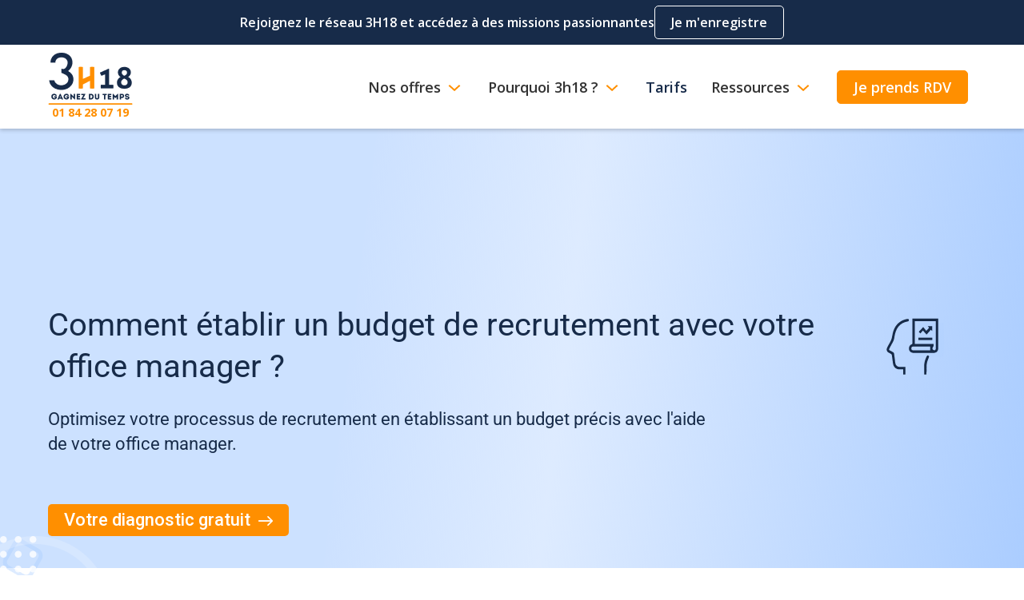

--- FILE ---
content_type: text/html
request_url: https://www.3h18.fr/expertises-competences/budget-recrutement
body_size: 19659
content:
<!DOCTYPE html><!-- This site was created in Webflow. https://webflow.com --><!-- Last Published: Mon Jan 19 2026 10:47:10 GMT+0000 (Coordinated Universal Time) --><html data-wf-domain="www.3h18.fr" data-wf-page="651a8782342015fefcd98972" data-wf-site="61edb19230646d4665de4be9" lang="fr" data-wf-collection="651a8781342015fefcd98956" data-wf-item-slug="budget-recrutement"><head><meta charset="utf-8"/><title>Comment établir un budget de recrutement avec votre office manager ?</title><meta content="5 stratégies efficaces pour réduire les dépenses liées au recrutement. Attirer enfin les meilleurs talents pour assurer la croissance et la réussite de votre entreprise !" name="description"/><meta content="Comment établir un budget de recrutement avec votre office manager ?" property="og:title"/><meta content="5 stratégies efficaces pour réduire les dépenses liées au recrutement. Attirer enfin les meilleurs talents pour assurer la croissance et la réussite de votre entreprise !" property="og:description"/><meta content="Comment établir un budget de recrutement avec votre office manager ?" property="twitter:title"/><meta content="5 stratégies efficaces pour réduire les dépenses liées au recrutement. Attirer enfin les meilleurs talents pour assurer la croissance et la réussite de votre entreprise !" property="twitter:description"/><meta property="og:type" content="website"/><meta content="summary_large_image" name="twitter:card"/><meta content="width=device-width, initial-scale=1" name="viewport"/><meta content="Webflow" name="generator"/><link href="https://cdn.prod.website-files.com/61edb19230646d4665de4be9/css/3h18.webflow.shared.df065b425.min.css" rel="stylesheet" type="text/css" integrity="sha384-3wZbQlzUp/gG4KZjiaeo/AoyqcE99l91cG6bCFV1tU068wEUPYwKopXOpqiLa3ED" crossorigin="anonymous"/><link href="https://fonts.googleapis.com" rel="preconnect"/><link href="https://fonts.gstatic.com" rel="preconnect" crossorigin="anonymous"/><script src="https://ajax.googleapis.com/ajax/libs/webfont/1.6.26/webfont.js" type="text/javascript"></script><script type="text/javascript">WebFont.load({  google: {    families: ["Open Sans:300,300italic,400,400italic,600,600italic,700,700italic,800,800italic","Roboto:300,regular,500,700"]  }});</script><script type="text/javascript">!function(o,c){var n=c.documentElement,t=" w-mod-";n.className+=t+"js",("ontouchstart"in o||o.DocumentTouch&&c instanceof DocumentTouch)&&(n.className+=t+"touch")}(window,document);</script><link href="https://cdn.prod.website-files.com/61edb19230646d4665de4be9/67e3f14c4e0c6905eae6c8dc_fa" rel="shortcut icon" type="image/x-icon"/><link href="https://cdn.prod.website-files.com/61edb19230646d4665de4be9/67e3e08fcc71de8744f39095_Webclip%203h18.png" rel="apple-touch-icon"/><script>
  function launchGoogleOpti(){
    var e = document.createElement("script");
    e.setAttribute("type", "text/javascript");
  	e.setAttribute("async", !0)
    e.setAttribute("src", "https://www.googleoptimize.com/optimize.js?id=OPT-5BT9VMT");
  	document.head.append(e);
}
  void 0 === window._axcb && (window._axcb = []);
window._axcb.push(function(axeptio) {
  axeptio.on("cookies:complete", function(choices) {
    if(choices.Google_Optimize){
      	launchGoogleOpti();
      }
      })
    });
</script>

<!-- Google Tag Manager -->
<script>(function(w,d,s,l,i){w[l]=w[l]||[];w[l].push({'gtm.start':
new Date().getTime(),event:'gtm.js'});var f=d.getElementsByTagName(s)[0],
j=d.createElement(s),dl=l!='dataLayer'?'&l='+l:'';j.async=true;j.src=
'https://www.googletagmanager.com/gtm.js?id='+i+dl;f.parentNode.insertBefore(j,f);
})(window,document,'script','dataLayer','GTM-P7L2L5X');</script>
<!-- End Google Tag Manager -->

<!-- style coupure blog -->
<style>
.p-xsmall.rline{
display: -webkit-box;
    -webkit-line-clamp: 5;
    -webkit-box-orient: vertical;
    overflow: hidden;
}
</style>
<!-- END style coupure blog -->
</head><body><div class="sticky"><div class="w-layout-blockcontainer bandeau-candidats w-container"><div class="w-layout-hflex flex-block-10"><div class="text-block-9">Rejoignez le réseau 3H18 et accédez à des missions passionnantes</div><a href="/postulez" class="button-bleu borders w-button">Je m&#x27;enregistre</a></div></div><div data-collapse="medium" data-animation="default" data-duration="400" data-easing="ease" data-easing2="ease" role="banner" class="navbar-2 w-nav"><div class="container-max-width w-container"><a href="/" class="brand-2 w-nav-brand"><img src="https://cdn.prod.website-files.com/61edb19230646d4665de4be9/620623b07246a7a6ed39523c_logo%203h18.png" loading="lazy" alt=""/><div class="text-logo">01 84 28 07 19</div></a><nav role="navigation" class="nav-menu-desktop-2 w-nav-menu"><div data-w-id="8d0c5c12-09df-5344-86ed-5bf3b6cb5e12" class="btn-menu"><div class="txt-menu">Nos offres</div><img src="https://cdn.prod.website-files.com/61edb19230646d4665de4be9/6777aac178a69e0f3004109e_arrow%20down.svg" loading="lazy" alt="" class="arrow-menu"/></div><div data-w-id="8d0c5c12-09df-5344-86ed-5bf3b6cb5e16" class="btn-menu"><div class="txt-menu">Pourquoi 3h18 ?</div><img src="https://cdn.prod.website-files.com/61edb19230646d4665de4be9/6777aac178a69e0f3004109e_arrow%20down.svg" loading="lazy" alt="" class="arrow-menu"/></div><a href="/tarifs" class="btn-menu w-inline-block"><div class="txt-menu">Tarifs</div></a><div data-w-id="8d0c5c12-09df-5344-86ed-5bf3b6cb5e1d" class="btn-menu"><div class="txt-menu">Ressources</div><img src="https://cdn.prod.website-files.com/61edb19230646d4665de4be9/6777aac178a69e0f3004109e_arrow%20down.svg" loading="lazy" alt="" class="arrow-menu"/></div><a href="/diagnostic-gratuit" class="button-home contact mtb-10 w-inline-block"><div class="text-block-4">Je prends RDV</div><div class="layer-button"></div></a></nav><nav role="navigation" class="nav-menu-mobil-2 w-nav-menu"><div data-hover="false" data-delay="0" class="dropdown-mobil w-dropdown"><div class="w-dropdown-toggle"><div class="orange w-icon-dropdown-toggle"></div><div class="text-menu-mobil">Nos offres</div></div><nav class="dropdown-list-mob w-dropdown-list"><div class="titre-menu ml-20">Par secteur d’activité</div><div class="w-layout-hflex flex-h m-mob"><img src="https://cdn.prod.website-files.com/61edb19230646d4665de4be9/6777b15c4c768e32d6126124_TPE.svg" loading="lazy" alt="" class="icone-menu"/><a href="/pme-societe-de-conseil" class="titre-sous-menu">TPE / PME</a></div><div class="w-layout-hflex flex-h m-mob"><img src="https://cdn.prod.website-files.com/61edb19230646d4665de4be9/6777fa71476ea0f3eca4aa6e_picto%20Grande%20Ent.svg" loading="lazy" alt="" class="icone-menu"/><a href="/grande-entreprise" class="titre-sous-menu">Grande Entreprise</a></div><div class="w-layout-hflex flex-h m-mob"><img src="https://cdn.prod.website-files.com/61edb19230646d4665de4be9/677b9682aee090dbe6b7a7e2_picto%20orga%20de%20forma.svg" loading="lazy" alt="" class="icone-menu"/><a href="/organisme-formation" class="titre-sous-menu">Organisme de formation</a></div><div class="w-layout-hflex flex-h m-mob"><img src="https://cdn.prod.website-files.com/61edb19230646d4665de4be9/677b9682f52ba5355c14a806_picto%20avocat.svg" loading="lazy" alt="" class="icone-menu"/><a href="/avocat-huissier-notaire" class="titre-sous-menu">Avocat, huissier, notaire</a></div><div class="w-layout-hflex flex-h m-mob"><img src="https://cdn.prod.website-files.com/61edb19230646d4665de4be9/677b96823feb3844907a4d35_picto%20association.svg" loading="lazy" alt="" class="icone-menu"/><a href="/associations" class="titre-sous-menu">Association</a></div><div class="w-layout-hflex flex-h m-mob"><img src="https://cdn.prod.website-files.com/61edb19230646d4665de4be9/677b968228f4bee4a8358b60_picto%20pro%20sant%C3%A9.svg" loading="lazy" alt="" class="icone-menu"/><a href="/professionnel-sante" class="titre-sous-menu">Professionnel de santé</a></div><div class="div-blue-mob nml"><div class="titre-menu ml-20">Par métier</div><div data-w-id="8d0c5c12-09df-5344-86ed-5bf3b6cb5e49" class="flex-v"><div data-w-id="8d0c5c12-09df-5344-86ed-5bf3b6cb5e4a" class="w-layout-hflex flex-h m-mob"><img src="https://cdn.prod.website-files.com/61edb19230646d4665de4be9/677b9682f87a5e3db2486bf2_picto%20secr%C3%A9taire.svg" loading="lazy" alt="" class="icone-menu"/><a href="#" class="titre-sous-menu no-hover">Secrétaire</a><img src="https://cdn.prod.website-files.com/61edb19230646d4665de4be9/6777aac178a69e0f3004109e_arrow%20down.svg" loading="lazy" alt="" class="arrow"/></div><div class="drop-sous-titre"><a href="https://www.3h18.fr/metier/secretaire-de-direction" class="sous-titre-menu">Secrétaire de direction</a><a href="https://www.3h18.fr/metier/secretaire-comptable" class="sous-titre-menu">Secrétaire comptable</a><a href="https://www.3h18.fr/metier/office-manager" class="sous-titre-menu">Office manager</a><a href="https://www.3h18.fr/nos-metiers/secretaire" class="sous-titre-menu opacit">voir tous les métiers</a></div></div><div data-w-id="8d0c5c12-09df-5344-86ed-5bf3b6cb5e58" class="flex-v"><div class="w-layout-hflex flex-h m-mob"><img src="https://cdn.prod.website-files.com/61edb19230646d4665de4be9/677b96821182fcd7a928ec0d_picto%20assistante%20adminis.svg" loading="lazy" alt="" class="icone-menu"/><a href="#" class="titre-sous-menu no-hover">Assistante administrative</a><img src="https://cdn.prod.website-files.com/61edb19230646d4665de4be9/6777aac178a69e0f3004109e_arrow%20down.svg" loading="lazy" alt="" class="arrow"/></div><div class="drop-sous-titre"><a href="https://www.3h18.fr/metier/assistant-des-ventes-adv" class="sous-titre-menu">Assistante ADV</a><a href="https://www.3h18.fr/metier/assistant-gestion" class="sous-titre-menu">Assistante de gestion</a><a href="https://www.3h18.fr/metier/assistant-comptable" class="sous-titre-menu">Assistante comptable</a><a href="https://www.3h18.fr/nos-metiers/assistant-administratif" class="sous-titre-menu opacit">voir tous les métiers</a></div></div><div data-w-id="8d0c5c12-09df-5344-86ed-5bf3b6cb5e67" class="flex-v"><div class="w-layout-hflex flex-h m-mob"><img src="https://cdn.prod.website-files.com/61edb19230646d4665de4be9/677b96825e820c02ffdc038c_picto%20gestion%20rh.svg" loading="lazy" alt="" class="icone-menu"/><a href="#" class="titre-sous-menu no-hover">Gestion RH</a><img src="https://cdn.prod.website-files.com/61edb19230646d4665de4be9/6777aac178a69e0f3004109e_arrow%20down.svg" loading="lazy" alt="" class="arrow"/></div><div class="drop-sous-titre"><a href="https://www.3h18.fr/metier/gestionnaire-paie" class="sous-titre-menu">Gestionnaire de paie</a><a href="https://www.3h18.fr/metier/assistant-ressources-humaines" class="sous-titre-menu">Assistant RH</a><a href="https://www.3h18.fr/metier/responsable-recrutement" class="sous-titre-menu">Responsable du recrutement</a><a href="https://www.3h18.fr/nos-metiers/gestion-rh" class="sous-titre-menu opacit">voir tous les métiers</a></div></div><div data-w-id="8d0c5c12-09df-5344-86ed-5bf3b6cb5e76" class="flex-v"><div class="w-layout-hflex flex-h m-mob"><img src="https://cdn.prod.website-files.com/61edb19230646d4665de4be9/677b96823c317dfd2cc28612_picto%20gestion%20commerce.svg" loading="lazy" alt="" class="icone-menu"/><a href="#" class="titre-sous-menu no-hover">Gestion commerciale</a><img src="https://cdn.prod.website-files.com/61edb19230646d4665de4be9/6777aac178a69e0f3004109e_arrow%20down.svg" loading="lazy" alt="" class="arrow"/></div><div class="drop-sous-titre"><a href="https://www.3h18.fr/metier/assistant-commercial" class="sous-titre-menu">Assistant commercial</a><a href="https://3h18.fr/metier/assistant-commercial-marche-public" class="sous-titre-menu">Assistant marchés publics</a><a href="https://www.3h18.fr/metier/responsable-developpement-commercial" class="sous-titre-menu">Responsable commercial</a><a href="https://www.3h18.fr/nos-metiers/gestion-commerciale" class="sous-titre-menu opacit">voir tous les métiers</a></div></div><div data-w-id="8d0c5c12-09df-5344-86ed-5bf3b6cb5e85" class="flex-v"><div class="w-layout-hflex flex-h m-mob"><img src="https://cdn.prod.website-files.com/61edb19230646d4665de4be9/677b968248f92b1d9083b568_picto%20market%20com.svg" loading="lazy" alt="" class="icone-menu"/><a href="#" class="titre-sous-menu no-hover">Marketing &amp; communication</a><img src="https://cdn.prod.website-files.com/61edb19230646d4665de4be9/6777aac178a69e0f3004109e_arrow%20down.svg" loading="lazy" alt="" class="arrow"/></div><div class="drop-sous-titre"><a href="https://www.3h18.fr/metier/assistant-reseaux-sociaux" class="sous-titre-menu">Assistant réseaux sociaux</a><a href="https://www.3h18.fr/metier/consultant-en-marketing" class="sous-titre-menu">Consultant marketing</a><a href="https://www.3h18.fr/metier/responsable-communication" class="sous-titre-menu">Responsable communication</a><a href="https://www.3h18.fr/nos-metiers/marketing-communication" class="sous-titre-menu opacit">voir tous les métiers</a></div></div><div data-w-id="8d0c5c12-09df-5344-86ed-5bf3b6cb5e94" class="flex-v"><div class="w-layout-hflex flex-h m-mob"><img src="https://cdn.prod.website-files.com/61edb19230646d4665de4be9/677b9682b44eb878747abb95_picto%20directeur.svg" loading="lazy" alt="" class="icone-menu"/><a href="#" class="titre-sous-menu no-hover">Directeur</a><img src="https://cdn.prod.website-files.com/61edb19230646d4665de4be9/6777aac178a69e0f3004109e_arrow%20down.svg" loading="lazy" alt="" class="arrow"/></div><div class="drop-sous-titre"><a href="https://www.3h18.fr/metier/directeur-financier" class="sous-titre-menu">Directeur administratif et financier</a><a href="https://www.3h18.fr/metier/directeur-ressources-humaines" class="sous-titre-menu">Directeur des ressources humaines</a><a href="https://www.3h18.fr/metier/directeur-marketing" class="sous-titre-menu">Directeur marketing</a><a href="https://www.3h18.fr/nos-metiers/directeur" class="sous-titre-menu opacit">voir tous les métiers</a></div></div></div><a href="https://www.3h18.fr/expert-comptable" class="div-men-expt-c mb-20 w-inline-block"><div class="_100"><div class="w-layout-hflex strech-mob"><div class="titre-sous-menu">Vous êtes expert comptable ?</div><img src="https://cdn.prod.website-files.com/61edb19230646d4665de4be9/6777b364b803f755bcc2d7ef_right-arrow.svg" loading="lazy" alt="" class="icone-menu"/></div><div>Diversifiez vos activités et développez le <strong>Full Service</strong> sans contrainte.</div></div></a></nav></div><div data-hover="false" data-delay="0" class="dropdown-mobil w-dropdown"><div class="w-dropdown-toggle"><div class="orange w-icon-dropdown-toggle"></div><div class="text-menu-mobil">Pourquoi 3h18?</div></div><nav class="dropdown-list-mob w-dropdown-list"><div class="div-blue-mob-pourquoi"><div class="titre-menu">Les bénéfices 3h18</div><div class="div-b-nef-menu-mob"><div class="w-layout-grid grid-2-col-menu-benef-mob"><img src="https://cdn.prod.website-files.com/61edb19230646d4665de4be9/6777da1b80d591cbdfc4153a_48h.svg" loading="lazy" id="w-node-_8d0c5c12-09df-5344-86ed-5bf3b6cb5eb9-990d97af" alt="" class="icone-benef"/><div class="_100"><div class="w-layout-hflex"><div class="titre-sous-menu benef medium no-hover">Nous vous trouvons un professionnel qualifié en moins de 48H</div></div><div>Nous validons le bon profil pour vous et vous proposons un remplacement si problème.</div></div></div></div><div class="div-b-nef-menu-mob"><div class="w-layout-grid grid-2-col-menu-benef-mob"><img src="https://cdn.prod.website-files.com/61edb19230646d4665de4be9/677b9ace6b939636fa277dd5_icone%20budget.svg" loading="lazy" id="w-node-_8d0c5c12-09df-5344-86ed-5bf3b6cb5ec2-990d97af" alt="" class="icone-benef"/><div class="_100"><div class="w-layout-hflex"><div class="titre-sous-menu benef medium no-hover">Vous maîtrisez votre budget</div></div><div>Vous ne payez que les heures travaillées et pas le recrutement, la gestion RH, les absences, les congés...</div></div></div></div><div class="div-b-nef-menu-mob"><div class="w-layout-grid grid-2-col-menu-benef-mob"><img src="https://cdn.prod.website-files.com/61edb19230646d4665de4be9/677b9aceb9446d22e8152057_icone%20flexibilite.svg" loading="lazy" id="w-node-_8d0c5c12-09df-5344-86ed-5bf3b6cb5ecb-990d97af" alt="" class="icone-benef"/><div class="_100"><div class="w-layout-hflex"><div class="titre-sous-menu benef medium no-hover">Vous gardez de la flexibilité</div></div><div>Modulez à la hausse ou à la baisse le recours à votre intervenant selon le rythme de votre activité.</div></div></div></div></div><div class="div-propos-mob"><div class="titre-menu">A propos de nous</div><div class="w-layout-hflex flex-h mtb-10"><img src="https://cdn.prod.website-files.com/61edb19230646d4665de4be9/677ba847f52ba5355c24c27a_picto%20QSN.svg" loading="lazy" alt="" class="icone-menu"/><a href="/qui-sommes-nous" class="titre-sous-menu-16">Qui sommes nous ?</a></div><div class="mb-10">Marc, fondateur, vous présente 3h18 en 2 min :</div><div class="div-center mb-10"><a href="https://www.youtube.com/watch?v=L1ZhGsjv_xA" class="w-inline-block"><img src="https://cdn.prod.website-files.com/61edb19230646d4665de4be9/67adb49e83b7e2f103ba706b_video%20menu%20riche%20marc.webp" loading="lazy" alt="" class="short-ytube"/></a></div><div class="w-layout-hflex flex-h mtb-10 mt30"><img src="https://cdn.prod.website-files.com/61edb19230646d4665de4be9/677ba98c0e4123fd5923217e_picto%20t%C3%A9moignages.svg" loading="lazy" alt="" class="icone-menu"/><a href="/temoignages-etudes-avis" class="titre-sous-menu-16">Témoignages clients &amp; études de cas</a></div><a href="/postulez" class="div-men-expt-c mt-10 w-inline-block"><div class="titre-sous-menu-16">Rejoignez notre équipe</div><div class="w-layout-grid grid-2-col-menu-rejoing-mob"><div class="_100"><div class="mt-10">En rejoignant le réseau 3H18 vous accédez gratuitement à des missions passionnantes.</div></div><img src="https://cdn.prod.website-files.com/61edb19230646d4665de4be9/6777dd0b87a353b95fb5cfb9_Asssistante%20menu.png" loading="lazy" alt="" class="ass-menu"/></div><div class="button-home maxw-200 mt-10 nomaj"><div>Je candidate</div></div></a></div></nav></div><a href="/tarifs" class="dropdown-mobil high w-inline-block"><div class="text-menu-mobil">Tarifs</div></a><div data-hover="false" data-delay="0" class="dropdown-mobil w-dropdown"><div class="w-dropdown-toggle"><div class="orange w-icon-dropdown-toggle"></div><div class="text-menu-mobil">Ressources</div></div><nav class="dropdown-list-mob w-dropdown-list"><div class="div-blue-mob-ress"><div class="titre-menu">Nos guides</div><a href="https://www.3h18.fr/guides/bien-piloter-sa-tresorerie-mode-demploi" class="div-b-nef-menu-mob w-inline-block"><div class="w-layout-grid grid-2-col-menu-benef-mob"><img src="https://cdn.prod.website-files.com/61edb19230646d4665de4be9/6777e74ebdb6ca303753b9a2_Mockup%20treso.png" loading="lazy" id="w-node-_8d0c5c12-09df-5344-86ed-5bf3b6cb5efb-990d97af" alt="" class="icone-benef"/><div class="_100"><div class="w-layout-hflex"><div class="titre-sous-menu benef"><strong>Bien piloter sa trésorerie</strong></div></div><div>Une méthode simple et des bonnes pratiques à appliquer rapidement...</div></div></div></a><a href="https://www.3h18.fr/guides/pour-en-finir-avec-les-impayes-le-guide-ultime-pour-pme" class="div-b-nef-menu-mob w-inline-block"><div class="w-layout-grid grid-2-col-menu-benef-mob"><img src="https://cdn.prod.website-files.com/61edb19230646d4665de4be9/677ba7081244b36311434049_Mockup%20impay%C3%A9s%202.png" loading="lazy" id="w-node-_8d0c5c12-09df-5344-86ed-5bf3b6cb5f05-990d97af" alt="" class="icone-benef"/><div class="_100"><div class="w-layout-hflex"><div class="titre-sous-menu benef"><strong>Pour en finir avec les impayés</strong></div></div><div>Des conseils, des cas concrets, des outils, des courriers types...</div></div></div></a><a href="https://www.3h18.fr/guides/full-service-pourquoi-les-cabinets-dexpertise-comptable-sy-mettent" class="div-b-nef-menu-mob w-inline-block"><div class="w-layout-grid grid-2-col-menu-benef-mob"><img src="https://cdn.prod.website-files.com/61edb19230646d4665de4be9/677ba71024e68b6f38eab438_Mockup%20full%20service%202.png" loading="lazy" id="w-node-_8d0c5c12-09df-5344-86ed-5bf3b6cb5f0f-990d97af" alt="" class="icone-benef"/><div class="_100"><div class="w-layout-hflex"><div class="titre-sous-menu benef"><strong>Le full service</strong></div></div><div>Pourquoi les cabinets d’expertise comptable s’y mettent?</div></div></div></a><a href="https://www.3h18.fr/guides" class="button-home guides w-inline-block"><div class="layer-button postulez"></div><div class="text-block-4 no-maj">Voir tous les guides</div></a></div><div class="div-propos-mob"><div class="titre-menu">On vous conseille</div><div class="w-layout-hflex flex-h mtb-10"><img src="https://cdn.prod.website-files.com/61edb19230646d4665de4be9/677ba99adb8ba45a048a1350_picto%20webinaires.svg" loading="lazy" alt="" class="icone-menu"/><a href="/webinaires" class="titre-sous-menu-16">Les webinaires</a></div><div class="w-layout-hflex flex-h mtb-10"><img src="https://cdn.prod.website-files.com/61edb19230646d4665de4be9/677ba9adab8c1d7464aeef03_picto%20articles.svg" loading="lazy" alt="" class="icone-menu"/><a href="#" class="titre-sous-menu-16 no-hover">Nos articles les plus consultés</a></div><div class="div-center mb-10"><a href="https://www.3h18.fr/blog/prestation-service-administratif" class="lien-article">Quel est le tarif d&#x27;une prestation de service administratif ?</a><a href="https://www.3h18.fr/blog/assistant-administratif-independant-tarif" class="lien-article">Assistant administratif indépendant : tendances des tarifs 2025</a></div><div class="w-layout-hflex flex-h mtb-10 mt30"><img src="https://cdn.prod.website-files.com/61edb19230646d4665de4be9/677ba9a58e48883b8ff1211c_picto%20blog.svg" loading="lazy" alt="" class="icone-menu"/><a href="/blog" class="titre-sous-menu-16">Le blog pour chefs d’entreprise</a></div><div class="w-layout-hflex flex-h mtb-10 mt30"><img src="https://cdn.prod.website-files.com/61edb19230646d4665de4be9/677ba9b2228984ce71547b51_picto%20FAQ.svg" loading="lazy" alt="" class="icone-menu"/><a href="/faq" class="titre-sous-menu-16">FAQ</a></div><a href="https://ug3ykby2lfo.typeform.com/to/mSkx98e9?typeform-source=urlsand.esvalabs.com" class="div-recrut-mob w-inline-block"><div class="titre-sous-menu-16 white">CDI ou prestation de service ? Ce que vous coûtera votre prochain recrutement.</div><div class="_100"><div class="mt-10 white">Choisissez la bonne formule en calculant le coût complet de chaque option.</div></div><div class="button-home maxw-200 mt-10"><div class="no-maj">Je lance le simulateur</div></div></a></div></nav></div><a href="/diagnostic-gratuit" class="button-home contact mtb-10 max-200-mob w-inline-block"><div class="text-block-4">Je prends RDV</div><div class="layer-button"></div></a></nav><div class="menu-button-mob w-nav-button"><div class="icon-2 w-icon-nav-menu"></div><div data-is-ix2-target="1" class="lottie-animation" data-w-id="8d0c5c12-09df-5344-86ed-5bf3b6cb5f42" data-animation-type="lottie" data-src="https://cdn.prod.website-files.com/61edb19230646d4665de4be9/61f946621713fe5b1f08561b_lottieflow-menu-nav-09-1d3857-easey.json" data-loop="0" data-direction="1" data-autoplay="0" data-renderer="svg" data-default-duration="2.5" data-duration="0"></div></div><div class="menu-rich offre"><div class="w-layout-grid grid-2-col"><div><div class="titre-menu">Par secteur d’activité</div><div class="w-layout-grid grid-2-col"><div class="w-layout-hflex flex-h"><img src="https://cdn.prod.website-files.com/61edb19230646d4665de4be9/6777b15c4c768e32d6126124_TPE.svg" loading="lazy" alt="" class="icone-menu"/><a href="/pme-societe-de-conseil" class="titre-sous-menu">TPE / PME</a></div><div class="w-layout-hflex flex-h"><img src="https://cdn.prod.website-files.com/61edb19230646d4665de4be9/677b9682f52ba5355c14a806_picto%20avocat.svg" loading="lazy" alt="" class="icone-menu"/><a href="/avocat-huissier-notaire" class="titre-sous-menu">Avocat, huissier, notaire</a></div><div class="w-layout-hflex flex-h"><img src="https://cdn.prod.website-files.com/61edb19230646d4665de4be9/6777fa71476ea0f3eca4aa6e_picto%20Grande%20Ent.svg" loading="lazy" alt="" class="icone-menu"/><a href="/grande-entreprise" class="titre-sous-menu">Grande Entreprise</a></div><div class="w-layout-hflex flex-h"><img src="https://cdn.prod.website-files.com/61edb19230646d4665de4be9/677b96823feb3844907a4d35_picto%20association.svg" loading="lazy" alt="" class="icone-menu"/><a href="https://www.3h18.fr/entrepreneur-coach-artisan" class="titre-sous-menu">Association</a></div><div class="w-layout-hflex flex-h"><img src="https://cdn.prod.website-files.com/61edb19230646d4665de4be9/677b9682aee090dbe6b7a7e2_picto%20orga%20de%20forma.svg" loading="lazy" alt="" class="icone-menu"/><a href="/organisme-formation" class="titre-sous-menu">Organisme de formation</a></div><div class="w-layout-hflex flex-h"><img src="https://cdn.prod.website-files.com/61edb19230646d4665de4be9/677b968228f4bee4a8358b60_picto%20pro%20sant%C3%A9.svg" loading="lazy" alt="" class="icone-menu"/><a href="/professionnel-sante" class="titre-sous-menu">Professionnel de santé</a></div></div></div><a href="https://www.3h18.fr/expert-comptable" class="div-men-expt-c w-inline-block"><div class="w-layout-grid grid-2-col-menu-ex-c"><img src="https://cdn.prod.website-files.com/61edb19230646d4665de4be9/6777b2caf462b77d38649803_Expert%20C%20menu.png" loading="lazy" alt=""/><div class="_100"><div class="w-layout-hflex"><div class="titre-sous-menu">Vous êtes expert comptable ?</div><img src="https://cdn.prod.website-files.com/61edb19230646d4665de4be9/6777b364b803f755bcc2d7ef_right-arrow.svg" loading="lazy" alt="" class="icone-menu"/></div><div>Diversifiez vos activités et développez le <strong>Full Service</strong> sans contrainte.</div></div></div></a></div><div class="menu-blue"><div class="titre-menu">Par métier</div><div class="w-layout-grid grid-3-col"><div class="w-layout-vflex flex-v center"><div class="w-layout-hflex flex-h"><img src="https://cdn.prod.website-files.com/61edb19230646d4665de4be9/677b9682f87a5e3db2486bf2_picto%20secr%C3%A9taire.svg" loading="lazy" alt="" class="icone-menu"/><div class="titre-sous-menu no-hover">Secrétaire</div></div><a href="https://www.3h18.fr/metier/secretaire-de-direction" class="sous-titre-menu">Secrétaire de direction</a><a href="https://www.3h18.fr/metier/secretaire-comptable" class="sous-titre-menu">Secrétaire comptable</a><a href="https://www.3h18.fr/metier/office-manager" class="sous-titre-menu">Office manager</a><a href="https://www.3h18.fr/nos-metiers/secretaire" class="sous-titre-menu opacit">Voir tous les métiers</a></div><div class="w-layout-vflex flex-v center"><div class="w-layout-hflex flex-h"><img src="https://cdn.prod.website-files.com/61edb19230646d4665de4be9/677b96821182fcd7a928ec0d_picto%20assistante%20adminis.svg" loading="lazy" alt="" class="icone-menu"/><div class="titre-sous-menu no-hover">Assistante Administrative</div></div><a href="https://www.3h18.fr/metier/assistant-des-ventes-adv" class="sous-titre-menu">Assistante ADV</a><a href="https://www.3h18.fr/metier/assistant-gestion" class="sous-titre-menu">Assistante de gestion</a><a href="https://www.3h18.fr/metier/assistant-comptable" class="sous-titre-menu">Assistante comptable</a><a href="https://www.3h18.fr/nos-metiers/assistant-administratif" class="sous-titre-menu opacit">Voir tous les métiers</a></div><div class="w-layout-vflex flex-v center"><div class="w-layout-hflex flex-h"><img src="https://cdn.prod.website-files.com/61edb19230646d4665de4be9/6777b15c4c768e32d6126124_TPE.svg" loading="lazy" alt="" class="icone-menu"/><div class="titre-sous-menu no-hover">Gestion RH</div></div><a href="https://www.3h18.fr/metier/gestionnaire-paie" class="sous-titre-menu">Gestionnaire de paie</a><a href="https://www.3h18.fr/metier/assistant-ressources-humaines" class="sous-titre-menu">Assistant RH</a><a href="https://www.3h18.fr/metier/responsable-recrutement" class="sous-titre-menu">Responsable du recrutement</a><a href="https://www.3h18.fr/nos-metiers/gestion-rh" class="sous-titre-menu opacit">Voir tous les métiers</a></div><div class="w-layout-vflex flex-v center"><div class="w-layout-hflex flex-h"><img src="https://cdn.prod.website-files.com/61edb19230646d4665de4be9/677b96823c317dfd2cc28612_picto%20gestion%20commerce.svg" loading="lazy" alt="" class="icone-menu"/><div class="titre-sous-menu no-hover">Gestion Commerciale</div></div><a href="https://www.3h18.fr/metier/assistant-commercial" class="sous-titre-menu">Assistant commercial</a><a href="https://www.3h18.fr/metier/assistant-commercial-marche-public" class="sous-titre-menu">Assistant marchés publics</a><a href="https://www.3h18.fr/metier/responsable-developpement-commercial" class="sous-titre-menu">Responsable commercial</a><a href="https://www.3h18.fr/nos-metiers/gestion-commerciale" class="sous-titre-menu opacit">Voir tous les métiers</a></div><div class="w-layout-vflex flex-v center"><div class="w-layout-hflex flex-h"><img src="https://cdn.prod.website-files.com/61edb19230646d4665de4be9/677b968248f92b1d9083b568_picto%20market%20com.svg" loading="lazy" alt="" class="icone-menu"/><div class="titre-sous-menu no-hover">Marketing &amp; Communication</div></div><a href="https://www.3h18.fr/metier/assistant-reseaux-sociaux" class="sous-titre-menu">Assistant réseaux sociaux</a><a href="https://www.3h18.fr/metier/consultant-en-marketing" class="sous-titre-menu">Consultant marketing</a><a href="https://www.3h18.fr/metier/responsable-communication" class="sous-titre-menu">Responsable communication</a><a href="https://www.3h18.fr/nos-metiers/marketing-communication" class="sous-titre-menu opacit">Voir tous les métiers</a></div><div class="w-layout-vflex flex-v center"><div class="w-layout-hflex flex-h"><img src="https://cdn.prod.website-files.com/61edb19230646d4665de4be9/677b9682b44eb878747abb95_picto%20directeur.svg" loading="lazy" alt="" class="icone-menu"/><div class="titre-sous-menu no-hover">Directeur</div></div><a href="https://www.3h18.fr/metier/directeur-financier" class="sous-titre-menu">Directeur administratif et financier</a><a href="https://www.3h18.fr/metier/directeur-ressources-humaines" class="sous-titre-menu">Directeur des ressources humaines</a><a href="https://www.3h18.fr/metier/directeur-marketing" class="sous-titre-menu">Directeur marketing</a><a href="https://www.3h18.fr/nos-metiers/directeur" class="sous-titre-menu opacit">Voir tous les métiers</a></div></div></div></div><div class="menu-rich pourquoi"><div class="flex-h"><div class="div-pquoi-left"><div class="titre-menu">Les bénéfices 3h18</div><div class="div-b-nef-menu"><div class="w-layout-grid grid-2-col-menu-benef"><img src="https://cdn.prod.website-files.com/61edb19230646d4665de4be9/6777da1b80d591cbdfc4153a_48h.svg" loading="lazy" id="w-node-_8d0c5c12-09df-5344-86ed-5bf3b6cb5fc7-990d97af" alt="" class="icone-benef"/><div class="_100"><div class="w-layout-hflex"><div class="titre-sous-menu benef no-hover">Nous vous trouvons un professionnel qualifié en moins de 48H</div></div><div>Nous validons le bon profil pour vous et vous proposons un remplacement si problème.</div></div></div></div><div class="div-b-nef-menu"><div class="w-layout-grid grid-2-col-menu-benef"><img src="https://cdn.prod.website-files.com/61edb19230646d4665de4be9/677b9ace6b939636fa277dd5_icone%20budget.svg" loading="lazy" id="w-node-_8d0c5c12-09df-5344-86ed-5bf3b6cb5fd0-990d97af" alt="" class="icone-benef"/><div class="_100"><div class="w-layout-hflex"><div class="titre-sous-menu benef no-hover">Vous maîtrisez votre budget</div></div><div>Vous ne payez que les heures travaillées et pas le recrutement, la gestion RH, les absences, les congés...</div></div></div></div><div class="div-b-nef-menu"><div class="w-layout-grid grid-2-col-menu-benef"><img src="https://cdn.prod.website-files.com/61edb19230646d4665de4be9/677b9aceb9446d22e8152057_icone%20flexibilite.svg" loading="lazy" id="w-node-_8d0c5c12-09df-5344-86ed-5bf3b6cb5fd9-990d97af" alt="" class="icone-benef"/><div class="_100"><div class="w-layout-hflex"><div class="titre-sous-menu benef no-hover">Vous gardez de la flexibilité</div></div><div>Modulez à la hausse ou à la baisse le recours à votre intervenant selon le rythme de votre activité.</div></div></div></div></div><div class="div-pquoi-right"><div class="titre-menu">A propos de nous</div><div class="w-layout-hflex flex-h mtb-10"><img src="https://cdn.prod.website-files.com/61edb19230646d4665de4be9/677ba847f52ba5355c24c27a_picto%20QSN.svg" loading="lazy" alt="" class="icone-menu"/><a href="/qui-sommes-nous" class="titre-sous-menu-16">Qui sommes nous ?</a></div><div class="mb-10">Marc, fondateur, vous présente 3h18 en 2 min :</div><div class="div-center mb-10"><a href="https://www.youtube.com/watch?v=L1ZhGsjv_xA" target="_blank" class="w-inline-block"><img src="https://cdn.prod.website-files.com/61edb19230646d4665de4be9/67adb49e83b7e2f103ba706b_video%20menu%20riche%20marc.webp" loading="lazy" alt="" class="short-ytube"/></a></div><div class="w-layout-hflex flex-h mtb-10 mt30"><img src="https://cdn.prod.website-files.com/61edb19230646d4665de4be9/677ba98c0e4123fd5923217e_picto%20t%C3%A9moignages.svg" loading="lazy" alt="" class="icone-menu"/><a href="/temoignages-etudes-avis" class="titre-sous-menu-16">Témoignages clients &amp; études de cas</a></div><a href="/postulez" class="div-men-expt-c mt-10 w-inline-block"><div class="titre-sous-menu-16">Rejoignez notre équipe</div><div class="w-layout-grid grid-2-col-menu-rejoing"><div class="_100"><div class="mt-10">En rejoignant le réseau 3H18 vous accédez gratuitement à des missions passionnantes.</div></div><img src="https://cdn.prod.website-files.com/61edb19230646d4665de4be9/6777dd0b87a353b95fb5cfb9_Asssistante%20menu.png" loading="lazy" alt="" class="ass-menu"/></div><div class="button-home maxw-200 mt-10"><div><strong>Je candidate</strong></div></div></a></div></div></div><div class="menu-rich ressources"><div class="flex-h"><div class="div-ress-left"><div class="titre-menu">Nos guides</div><a href="https://www.3h18.fr/guides/bien-piloter-sa-tresorerie-mode-demploi" class="div-b-nef-menu w-inline-block"><div class="w-layout-grid grid-2-col-menu-benef"><img src="https://cdn.prod.website-files.com/61edb19230646d4665de4be9/6777e74ebdb6ca303753b9a2_Mockup%20treso.png" loading="lazy" id="w-node-_8d0c5c12-09df-5344-86ed-5bf3b6cb6003-990d97af" alt="" class="icone-benef"/><div class="_100"><div class="w-layout-hflex"><div class="titre-sous-menu benef"><strong>Bien piloter sa trésorerie</strong></div></div><div>Une méthode simple et des bonnes pratiques à appliquer rapidement...</div></div></div></a><a href="https://www.3h18.fr/guides/pour-en-finir-avec-les-impayes-le-guide-ultime-pour-pme" class="div-b-nef-menu w-inline-block"><div class="w-layout-grid grid-2-col-menu-benef"><img src="https://cdn.prod.website-files.com/61edb19230646d4665de4be9/677ba7081244b36311434049_Mockup%20impay%C3%A9s%202.png" loading="lazy" id="w-node-_8d0c5c12-09df-5344-86ed-5bf3b6cb600d-990d97af" alt="" class="icone-benef"/><div class="_100"><div class="w-layout-hflex"><div class="titre-sous-menu benef"><strong>Pour en finir avec les impayés</strong></div></div><div>Des conseils, des cas concrets, des outils, des courriers types...</div></div></div></a><a href="https://www.3h18.fr/guides/full-service-pourquoi-les-cabinets-dexpertise-comptable-sy-mettent" class="div-b-nef-menu w-inline-block"><div class="w-layout-grid grid-2-col-menu-benef"><img src="https://cdn.prod.website-files.com/61edb19230646d4665de4be9/677ba71024e68b6f38eab438_Mockup%20full%20service%202.png" loading="lazy" id="w-node-_8d0c5c12-09df-5344-86ed-5bf3b6cb6017-990d97af" alt="" class="icone-benef"/><div class="_100"><div class="w-layout-hflex"><div class="titre-sous-menu benef"><strong>Le Full Service</strong></div></div><div>Pourquoi les cabinets d’expertise comptable s’y mettent ?</div></div></div></a><a href="https://www.3h18.fr/guides" class="button-home guides w-inline-block"><div class="layer-button postulez"></div><div class="text-block-4">Voir tous les guides</div></a></div><div class="div-pquoi-right"><div class="titre-menu">On vous conseille</div><div class="w-layout-hflex flex-h mtb-10"><img src="https://cdn.prod.website-files.com/61edb19230646d4665de4be9/677ba99adb8ba45a048a1350_picto%20webinaires.svg" loading="lazy" alt="" class="icone-menu"/><a href="/webinaires" class="titre-sous-menu-16">Les webinaires</a></div><div class="w-layout-hflex flex-h mtb-10"><img src="https://cdn.prod.website-files.com/61edb19230646d4665de4be9/677ba9adab8c1d7464aeef03_picto%20articles.svg" loading="lazy" alt="" class="icone-menu"/><div class="ml-10"><strong class="titre-sous-menu-16">Nos articles les plus consultés</strong></div></div><div class="w-layout-hflex flex-v gap-4"><a href="https://www.3h18.fr/blog/recouvrer-une-creance-grace-a-la-procedure-dinjonction-de-payer" class="lien-article menu-riche">Comment se faire payer par ses clients ?</a><a href="https://www.3h18.fr/blog/tarif-externalisation-rh" class="lien-article menu-riche">Tout savoir sur l’externalisation de vos taches RH</a></div><div class="w-layout-hflex flex-h mtb-10"><img src="https://cdn.prod.website-files.com/61edb19230646d4665de4be9/677ba9a58e48883b8ff1211c_picto%20blog.svg" loading="lazy" alt="" class="icone-menu"/><a href="/blog" class="titre-sous-menu-16">Le blog pour chefs d’entreprise</a></div><div class="w-layout-hflex flex-h mtb-10"><img src="https://cdn.prod.website-files.com/61edb19230646d4665de4be9/677ba9b2228984ce71547b51_picto%20FAQ.svg" loading="lazy" alt="" class="icone-menu"/><a href="/faq" class="titre-sous-menu-16">FAQ</a></div><a href="https://form.typeform.com/to/mSkx98e9?typeform-source=urlsand.esvalabs.com" target="_blank" class="div-men-expt-c mt-10 blue w-inline-block"><div class="w-layout-grid grid-simu-menu"><img src="https://cdn.prod.website-files.com/61edb19230646d4665de4be9/6932fdf14b59a6ebaac746f7_Simulateur.png" loading="lazy" alt="" class="img-simu-menu"/><div><div class="titre-sous-menu-16 white center">CDI ou prestation de service ? </div><div class="mt-10 white center">Choisissez la bonne formule en calculant le coût complet de chaque option.</div></div></div><div class="button-home mt-20-bis"><div>Je lance le simulateur</div></div></a><img src="https://cdn.prod.website-files.com/61edb19230646d4665de4be9/6777ea87b501c10b870d19b6_deco%20petit%20rond%20D.svg" loading="lazy" alt="" class="deco-rond"/></div></div></div></div></div><div id="popupAC2" data-w-id="66134f27-2357-3bf5-7c33-60ff56cd6ae5" class="pop-up-ac"><div class="titre-pop-up"><img loading="lazy" src="https://cdn.prod.website-files.com/61edb19230646d4665de4be9/6777dd0b87a353b95fb5cfb9_Asssistante%20menu.png" alt="" class="img-pop-up"/><div class="p-xsmall _16-px white bold">Des questions en suspens ?</div><img src="https://cdn.prod.website-files.com/61edb19230646d4665de4be9/6777f488b50acf3b2d35ae65_croix%20menu.svg" loading="lazy" data-w-id="66134f27-2357-3bf5-7c33-60ff56cd6aea" alt="" class="croix"/></div><div class="content-pop-up"><div class="p-xsmall _16-px center">Profitez d&#x27;un rendez-vous gratuit pour nous expliquer votre besoin</div><a href="#" data-w-id="66134f27-2357-3bf5-7c33-60ff56cd6aee" class="button-home contact w-inline-block"><div class="text-block-4">Je veux être rappelé(e)</div><div class="layer-button"></div></a></div></div><div id="popupAC2" class="pop-up-form"><div class="flex-h right"><img src="https://cdn.prod.website-files.com/61edb19230646d4665de4be9/6777f488b50acf3b2d35ae65_croix%20menu.svg" loading="lazy" data-w-id="272de475-a15c-bd49-2476-b96f075ca85f" alt="" class="croix"/></div><div><div class="w-embed w-script"><div class="_form_41"></div><script src="https://troisheuresdixhuit.activehosted.com/f/embed.php?id=41" charset="utf-8" style="width:100%;"></script></div></div></div></div><div class="section hero"><div class="w-layout-blockcontainer container-max-width padding-top w-container"></div><div class="container-max-width w-container"><div class="home-hero"><div id="w-node-e0ae638e-6e2d-101f-8d1d-fd9bf6737481-fcd98972" class="hero-wrapper"><div class="w-layout-hflex titre-picto"><h1 class="heading-large hero mb0">Comment établir un budget de recrutement avec votre office manager ?</h1><img alt="" loading="lazy" src="https://cdn.prod.website-files.com/61f10ea3f6f10d1d2a0a4a5c/65265efaf53ea35cd004d581_icon%20office%20management.svg"/></div><div class="wrap-summary header"><p class="paragraph-hero">Optimisez votre processus de recrutement en établissant un budget précis avec l&#x27;aide de votre office manager. </p></div><a href="/diagnostic-gratuit" id="w-node-e0ae638e-6e2d-101f-8d1d-fd9bf6737489-fcd98972" class="button-home principal w-inline-block"><div class="text-block-secondary">Votre diagnostic gratuit</div><div class="layer-button"></div><img src="https://cdn.prod.website-files.com/61edb19230646d4665de4be9/6270e1d7fad6480b8cfb8b03_fleche_icon.png" loading="lazy" alt="Icon Diag Gratuit" class="icon-arrow"/></a></div></div></div><img src="https://cdn.prod.website-files.com/61edb19230646d4665de4be9/61f2d7343cbe19fba6c4c1a3_Rectangle%201.png" loading="lazy" alt="Icon BackGround" class="image-background-2"/><img src="https://cdn.prod.website-files.com/61edb19230646d4665de4be9/61fb89e840b1991bd913cd25_deco%20petit%20rond%20D-4.png" loading="lazy" alt="" class="image-background-3"/><img src="https://cdn.prod.website-files.com/61edb19230646d4665de4be9/61fb89ebe84a72e456a3f1cf_Ellipse%2041-6.png" loading="lazy" alt="" class="image-background-4"/></div><div class="w-layout-blockcontainer container-max-width secondary w-container"><div class="p-xsmall w-richtext"><p>Le processus de recrutement est une étape cruciale dans la croissance d&#x27;une entreprise. </p><p>Pour mener à bien ce processus, il est essentiel d&#x27;établir un budget de recrutement précis et réaliste. </p><p>‍</p><p>L&#x27;<strong>office manager</strong> joue un rôle central dans cette tâche, car il est en partie responsable de la <a href="https://www.3h18.fr/blog/assistante-direction-freelance">gestion administrative</a> et financière de l&#x27;entreprise.</p><p>‍</p><p>Dans cet article, nous allons examiner les étapes clés pour établir un budget de recrutement en collaboration avec votre office manager, afin d&#x27;optimiser l&#x27;efficacité de vos efforts de recrutement tout en maîtrisant vos coûts.</p><p>‍</p><h2>Etape 1 : L’office manager analyse vos besoins en recrutement</h2><p>‍</p><p>Avant de déterminer le budget de recrutement, il est essentiel de<strong> bien comprendre les besoins</strong> de votre entreprise. En collaboration avec votre office manager, commencez par identifier : </p><p>‍</p><ul role="list"><li>les différents postes à pourvoir, </li></ul><ul role="list"><li>les compétences requises, </li></ul><ul role="list"><li>les délais de recrutement </li></ul><ul role="list"><li>et les ressources internes disponibles. </li></ul><p>‍</p><p>Cette analyse approfondie vous permettra d&#x27;<strong>estimer le coût global</strong> du processus de recrutement.</p><p>‍</p><h2>Etape 2 : L’office manager évalue les coûts directs </h2><p>‍</p><p>Les <a href="https://www.3h18.fr/blog/cdi-ou-assistance-deleguee">coûts directs du recrutement</a> comprennent les dépenses liées : </p><p>‍</p><ul role="list"><li>à la publication des offres d&#x27;emploi, </li><li>aux abonnements à des sites de recrutement, </li><li>aux frais de recrutement externe, </li><li>aux vérifications des antécédents, </li><li>aux tests d&#x27;évaluation, </li><li>etc. </li></ul><p>‍</p><p>L&#x27;office manager vous aidera à estimer ces coûts et à<strong> établir un budget réaliste</strong> en fonction de vos objectifs de recrutement.</p><p>‍</p><h2>Etape 3 : L’office manager calcule et ajoute les coûts indirects </h2><p>‍</p><p>Les coûts indirects du recrutement sont souvent négligés, mais ils peuvent avoir un impact significatif sur le budget global. Ils comprennent : </p><p>‍</p><ul role="list"><li>les<strong> frais de formation et d&#x27;intégration</strong> des nouveaux employés, </li><li>les <strong>coûts liés à la perte de productivité</strong> pendant la période de recrutement, </li><li>ainsi que les <strong>coûts liés à la </strong><a href="https://www.3h18.fr/blog/assistant-commercial-candidature-spontanee"><strong>gestion des candidatures</strong></a> et des entretiens. </li></ul><p>‍</p><p>L&#x27;office manager vous aidera là encore à évaluer ces coûts et à les intégrer dans votre budget.</p><p>‍</p><figure style="max-width:1000pxpx" class="w-richtext-align-fullwidth w-richtext-figure-type-image"><a href="https://www.3h18.fr/guides/9-conseils-tresorerie" target="_blank" class="w-inline-block"><div><img src="https://cdn.prod.website-files.com/61f10ea3f6f10d1d2a0a4a5c/[base64].png" loading="lazy" alt=""/></div></a></figure><p>‍</p><p>‍</p><h2>Etape 4 : L’office manager prévoit les dépenses liées à votre marque employeur </h2><p>‍</p><p>Investir dans votre marque employeur est essentiel pour attirer les meilleurs talents sur le marché du travail d&#x27;aujourd&#x27;hui. </p><p>‍</p><p>Les candidats talentueux sont <strong>de plus en plus sélectifs</strong> quant à l&#x27;endroit où ils choisissent de travailler. Ils recherchent des entreprises offrant une culture d&#x27;entreprise positive, des opportunités de développement professionnel et un environnement de travail stimulant.</p><p>‍</p><p>En investissant dans votre marque employeur, vous montrez aux candidats potentiels que vous êtes engagé dans leur bien-être et leur développement professionnel. Cela vous aide de plus à <a href="https://www.3h18.fr/blog/assistante-commerciale-strategie">fidéliser</a> sur le long terme. Une solide marque employeur est un avantage clé pour attirer les tops talents et maintenir une équipe talentueuse et performante.</p><p>‍</p><h3><strong>• Les dépenses liées au site carrière</strong></h3><p>‍</p><p>L&#x27;une des principales façons de renforcer votre marque employeur est de créer et de <a href="https://www.3h18.fr/metiers/assistant-communication-polyvalent"><strong>maintenir un site carrière</strong></a> attractif. Ce dernier doit fournir des informations claires et pertinentes sur votre entreprise, votre culture, vos valeurs et vos avantages. Il doit également les opportunités de carrière disponibles et offrir une expérience utilisateur agréable et intuitive.<strong>‍</strong></p><p>‍</p><h3><strong>• Les dépenses liées aux salons de recrutements</strong></h3><p>‍</p><p>La <strong>participation à des salons professionnels</strong> et à des événements de recrutement est une autre stratégie importante pour renforcer votre marque employeur. Ces occasions offrent davantage de visibilité à votre entreprise et vous permettent de vous connecter directement avec des candidats qualifiés. </p><p>‍</p><p>C&#x27;est aussi l&#x27;occasion de présenter votre entreprise de manière convaincante, de partager vos réussites et vos valeurs, et de susciter l&#x27;intérêt des talents potentiels.</p><p>‍</p><h3><strong>• Le coût induit par les réseaux sociaux</strong></h3><p>‍</p><p>Enfin, les réseaux sociaux sont un outil puissant pour promouvoir votre marque employeur. </p><p>‍</p><p>Les plateformes comme <strong>LinkedIn</strong>, <strong>Twitter</strong>, <strong>Instagram </strong>et <strong>Facebook </strong>vous permettent de partager des histoires inspirantes sur votre entreprise. N’hésitez pas à présenter vos employés et leurs réalisations. Une <a href="https://www.3h18.fr/metiers/assistant-reseaux-sociaux">présence active</a> et engageante sur les réseaux sociaux renforce votre crédibilité et votre attractivité en tant qu&#x27;employeur.</p><p>‍</p><h2>Etape 5 : Optimisez les coûts en exploitant les ressources internes</h2><p>‍</p><p>Lorsque vous cherchez à réduire les coûts de recrutement, il est judicieux d&#x27;explorer les ressources internes disponibles au sein de votre entreprise. Cette approche peut se révéler très rentable et efficace. Voici quelques stratégies à considérer, toujours avec l’aide de votre office manager pour gagner du temps :</p><p>‍</p><h3><strong>• Le programme de référencement</strong></h3><p>‍</p><p>Vos employés actuels sont une excellente source de recommandations pour des candidats qualifiés. Mettez en place un programme de référencement<strong> </strong>qui encourage vos employés à <strong>recommander des personnes</strong> de leur réseau professionnel pour des postes vacants. En offrant des incitations ou des récompenses, vous motivez vos employés à participer activement au processus de recrutement, ce qui permet de réduire les coûts associés aux annonces et/ou aux agences de recrutement. La stratégie est toutefois aléatoire et rien ne garantit que vos salariés se laisseront prendre au jeu si facilement si le temps ou la motivation leur manquent. </p><p>‍</p><h3><strong>• La promotion interne </strong></h3><p>‍</p><p>Avant de chercher des candidats externes,<strong> évaluez les talents présents</strong> au sein de votre entreprise. Il est possible que certains de vos employés actuels aient les compétences et l&#x27;expérience nécessaires pour occuper des postes vacants ou pour évoluer vers des postes de responsabilité supérieure. </p><p>‍</p><p>Vous économiserez ainsi sur les coûts de recrutement et de formation associés à l&#x27;intégration de nouveaux employés. Notez que les employés recommandés par des collègues de confiance sont plus susceptibles de <a href="https://www.3h18.fr/blog/reussir-onboarding-salaries">s&#x27;intégrer</a> rapidement.</p><p>‍</p><p>Attention ; ne surchargez pas vos équipes en poste. Veillez à ce que les tâches soient équitablement réparties. </p><p>‍</p><h3><strong>• La collaboration avec des écoles ou universités</strong></h3><p>‍</p><p>Établissez des partenariats avec des établissements d&#x27;enseignement locaux pour <strong>attirer des stagiaires ou des étudiants en alternanc</strong>e. Les stagiaires apportent de nouvelles perspectives et de l&#x27;énergie à votre entreprise. De leur côté, ils bénéficieront bien sûr d’une expérience professionnelle précieuse. </p><p>‍</p><p>En outre, cela peut vous permettre d<strong>&#x27;</strong><a href="https://www.3h18.fr/blog/responsable-du-recrutement-ses-7-methodes-pour-trouver-de-nouveaux-talents"><strong>identifier des talents</strong></a><strong> prometteurs à un stade précoce</strong> et de les intégrer plus facilement dans votre entreprise une fois leurs études terminées.</p><p>‍</p><p>Vous pouvez cependant manquer de ressources qualifiées en ne misant que sur des profils juniors. </p><p>‍</p><h2>En résumé </h2><p>‍</p><p>Établir un budget de recrutement en collaboration avec votre office manager est essentiel pour optimiser vos <a href="https://www.3h18.fr/blog/office-manager-freelance">efforts de recrutement</a> tout en maîtrisant vos coûts. En analysant les besoins de recrutement, en évaluant les coûts directs et indirects, en prévoyant les dépenses liées à la marque employeur et en exploitant les ressources internes, vous pouvez <strong>élaborer un budget plus réaliste</strong> et efficace. 💰</p><p>‍</p><p><strong>Pas encore d’office manager attitré ? </strong></p><p>‍</p><p>Et si vous profitiez dès à présent d’un assistant freelance pour budgéter vos campagnes de recrutement ?</p><p><a href="https://www.3h18.fr/diagnostic-gratuit"><strong>Demander un diagnostic GRATUIT</strong></a></p></div></div><div class="container padding-top-bot w-container"><div class="heading-wrapper-center"><h2 class="heading-large spe-titre-collection">Retrouvez toutes nos compétences en</h2><h2 class="heading-large spe-titre-collection titre-collection">Office Management</h2></div><div class="w-dyn-list"><div role="list" class="collection-famille-metier w-dyn-items"><div role="listitem" class="w-dyn-item"><a data-w-id="6d51fedb-ca3d-6ef5-eb3e-cb058cae2015" href="/expertises-competences/assistance-clientele" class="div-collection-list society w-inline-block"><img src="https://cdn.prod.website-files.com/61f10ea3f6f10d1d2a0a4a5c/65265efaf53ea35cd004d581_icon%20office%20management.svg" loading="lazy" width="107" alt="Image Work" class="img-minia-fam"/><p class="p-small-size height-1-3">Découvrez tout sur l’assistance clientèle : son rôle, ses canaux, et les bonnes pratiques pour améliorer l’expérience client et renforcer leur fidélité !</p><h3 class="heading-three black">Assistance clientèle</h3><p class="button-text-link">En savoir plus &gt;</p></a></div><div role="listitem" class="w-dyn-item"><a data-w-id="6d51fedb-ca3d-6ef5-eb3e-cb058cae2015" href="/expertises-competences/organisation-evenement" class="div-collection-list society w-inline-block"><img src="https://cdn.prod.website-files.com/61f10ea3f6f10d1d2a0a4a5c/65265efaf53ea35cd004d581_icon%20office%20management.svg" loading="lazy" width="107" alt="Image Work" class="img-minia-fam"/><p class="p-small-size height-1-3">L&#x27;organisation d&#x27;événements en entreprise nécessite une expertise en planification, coordination, communication et gestion. Que ce soit pour des conférences, des séminaires ou des événements internes, chaque détail compte pour assurer le succès !</p><h3 class="heading-three black">Organisation d’événements</h3><p class="button-text-link">En savoir plus &gt;</p></a></div><div role="listitem" class="w-dyn-item"><a data-w-id="6d51fedb-ca3d-6ef5-eb3e-cb058cae2015" href="/expertises-competences/affichage-interne-entreprise" class="div-collection-list society w-inline-block"><img src="https://cdn.prod.website-files.com/61f10ea3f6f10d1d2a0a4a5c/65265efaf53ea35cd004d581_icon%20office%20management.svg" loading="lazy" width="107" alt="Image Work" class="img-minia-fam"/><p class="p-small-size height-1-3">Améliorez la gestion de l&#x27;affichage interne dans votre entreprise et favoriser la cohésion entre vos collaborateurs et la conformité aux obligations légales.</p><h3 class="heading-three black">Affichage interne entreprise</h3><p class="button-text-link">En savoir plus &gt;</p></a></div><div role="listitem" class="w-dyn-item"><a data-w-id="6d51fedb-ca3d-6ef5-eb3e-cb058cae2015" href="/expertises-competences/demenager-entreprise" class="div-collection-list society w-inline-block"><img src="https://cdn.prod.website-files.com/61f10ea3f6f10d1d2a0a4a5c/65265efaf53ea35cd004d581_icon%20office%20management.svg" loading="lazy" width="107" alt="Image Work" class="img-minia-fam"/><p class="p-small-size height-1-3">Déménager son entreprise est source de stress et d’une montagne de tâches à réaliser ! Voici nos solutions pour piloter avec efficacité cette transition.</p><h3 class="heading-three black">Déménagement d&#x27;entreprise</h3><p class="button-text-link">En savoir plus &gt;</p></a></div><div role="listitem" class="w-dyn-item"><a data-w-id="6d51fedb-ca3d-6ef5-eb3e-cb058cae2015" href="/expertises-competences/optimiser-gestion-formation" class="div-collection-list society w-inline-block"><img src="https://cdn.prod.website-files.com/61f10ea3f6f10d1d2a0a4a5c/65265efaf53ea35cd004d581_icon%20office%20management.svg" loading="lazy" width="107" alt="Image Work" class="img-minia-fam"/><p class="p-small-size height-1-3">Les organismes de formation croulent sous la charge administrative. Le traitement des démarches peut toutefois être accéléré grâce à une solution toute simple !
</p><h3 class="heading-three black">Optimisation gestion du temps et organisation</h3><p class="button-text-link">En savoir plus &gt;</p></a></div><div role="listitem" class="w-dyn-item"><a data-w-id="6d51fedb-ca3d-6ef5-eb3e-cb058cae2015" href="/expertises-competences/gestion-conflits" class="div-collection-list society w-inline-block"><img src="https://cdn.prod.website-files.com/61f10ea3f6f10d1d2a0a4a5c/65265efaf53ea35cd004d581_icon%20office%20management.svg" loading="lazy" width="107" alt="Image Work" class="img-minia-fam"/><p class="p-small-size height-1-3">L&#x27;Office Manager, expert en gestion des conflits, prévient et résout les litiges en entreprise pour promouvoir un environnement de travail positif. Ses compétences en communication et son impartialité en font un médiateur efficace.</p><h3 class="heading-three black">Gestion des conflits</h3><p class="button-text-link">En savoir plus &gt;</p></a></div><div role="listitem" class="w-dyn-item"><a data-w-id="6d51fedb-ca3d-6ef5-eb3e-cb058cae2015" href="/expertises-competences/gestion-back-office" class="div-collection-list society w-inline-block"><img src="https://cdn.prod.website-files.com/61f10ea3f6f10d1d2a0a4a5c/65265efaf53ea35cd004d581_icon%20office%20management.svg" loading="lazy" width="107" alt="Image Work" class="img-minia-fam"/><p class="p-small-size height-1-3"> L’externalisation de ses fonctions support est à la mode ! Il s’agit d’un excellent moyen d’optimiser la gestion de votre back-office.	</p><h3 class="heading-three black">Gestion back-office</h3><p class="button-text-link">En savoir plus &gt;</p></a></div><div role="listitem" class="w-dyn-item"><a data-w-id="6d51fedb-ca3d-6ef5-eb3e-cb058cae2015" href="/expertises-competences/gestion-personnel" class="div-collection-list society w-inline-block"><img src="https://cdn.prod.website-files.com/61f10ea3f6f10d1d2a0a4a5c/65265efaf53ea35cd004d581_icon%20office%20management.svg" loading="lazy" width="107" alt="Image Work" class="img-minia-fam"/><p class="p-small-size height-1-3">Optimisez la gestion de votre personnel avec 5 techniques simples ! De la délégation à une Responsable des Ressources Humaines externalisée à l&#x27;installation d&#x27;un SIRH, découvrez des stratégies efficaces pour améliorer la gestion de vos équipes. </p><h3 class="heading-three black">Gestion du personnel</h3><p class="button-text-link">En savoir plus &gt;</p></a></div></div></div></div><div class="section orange-3"><div class="container padding-top-bot w-container"><div class="heading-wrapper-center"><h2 class="heading-large">De l&#x27;Assistant au Manager, découvrez nos expertises</h2><p class="paragraph-tittle version-large">3h18 vous propose de vous accompagner <strong>de manière ponctuelle ou récurrente </strong>sur <br/>toutes <strong>vos fonctions opérationnelles et support</strong> ! <br/>‍<br/><strong>Renforcez les rouages</strong> de votre entreprise dès aujourd&#x27;hui.</p><div class="w-layout-grid grid-spe-nos-services"></div></div><div class="max-1200w"><div class="w-dyn-list"><div role="list" class="grid-spe-nos-services w-dyn-items"><div role="listitem" class="w-dyn-item"><div class="w-layout-vflex card-expertises"><div id="w-node-_3074eb54-5443-506c-966b-ceab3fe9963e-3fe9962f" class="div-text"><div class="icon-card"><img loading="lazy" id="w-node-_3074eb54-5443-506c-966b-ceab3fe9963d-3fe9962f" src="https://cdn.prod.website-files.com/61f10ea3f6f10d1d2a0a4a5c/651a7c5e654d350727228cfc_icone%20pre%20compte.svg" alt="" class="picto-expertises"/></div><h3 class="black mtb0 mt10">Précomptabilité</h3><div class="p-xsmall">Ne laissez plus votre précomptabilité transformer votre quotidien de chef d’entreprise en cauchemar ! Déléguez ou renforcez vos équipes administratives de profils stables et immédiatement opérationnels.</div></div><a href="/expertises/precomptabilite" class="cta-expertises w-inline-block"><p class="button-text-link">En savoir plus &gt;</p></a></div></div><div role="listitem" class="w-dyn-item"><div class="w-layout-vflex card-expertises"><div id="w-node-_3074eb54-5443-506c-966b-ceab3fe9963e-3fe9962f" class="div-text"><div class="icon-card"><img loading="lazy" id="w-node-_3074eb54-5443-506c-966b-ceab3fe9963d-3fe9962f" src="https://cdn.prod.website-files.com/61f10ea3f6f10d1d2a0a4a5c/651a7c42218a90940cef6950_icone%20administration.svg" alt="" class="picto-expertises"/></div><h3 class="black mtb0 mt10">Gestion Administrative</h3><div class="p-xsmall">Déléguez votre gestion administrative et financière à un Expert Métier expérimenté et développez sereinement votre organisation. Mettez en place les process et systèmes d&#x27;information de gestion qui vont vous permettre de franchir un cap.</div></div><a href="/expertises/gestion-administrative" class="cta-expertises w-inline-block"><p class="button-text-link">En savoir plus &gt;</p></a></div></div><div role="listitem" class="w-dyn-item"><div class="w-layout-vflex card-expertises"><div id="w-node-_3074eb54-5443-506c-966b-ceab3fe9963e-3fe9962f" class="div-text"><div class="icon-card"><img loading="lazy" id="w-node-_3074eb54-5443-506c-966b-ceab3fe9963d-3fe9962f" src="https://cdn.prod.website-files.com/61f10ea3f6f10d1d2a0a4a5c/65265efaf53ea35cd004d581_icon%20office%20management.svg" alt="" class="picto-expertises"/></div><h3 class="black mtb0 mt10">Office Management</h3><div class="p-xsmall">L’office manager est le trait d’union entre vous et vos équipes. Véritable vecteur de la communication, confiez lui la gestion de vos tâches administratives et RH, de vos évènements et projets collaboratifs et le bien-être de vos salariés au travail !</div></div><a href="/expertises/office-management" class="cta-expertises w-inline-block"><p class="button-text-link">En savoir plus &gt;</p></a></div></div><div role="listitem" class="w-dyn-item"><div class="w-layout-vflex card-expertises"><div id="w-node-_3074eb54-5443-506c-966b-ceab3fe9963e-3fe9962f" class="div-text"><div class="icon-card"><img loading="lazy" id="w-node-_3074eb54-5443-506c-966b-ceab3fe9963d-3fe9962f" src="https://cdn.prod.website-files.com/61f10ea3f6f10d1d2a0a4a5c/65265eefeb92794790a47caf_icon%20commercial.svg" alt="" class="picto-expertises"/></div><h3 class="black mtb0 mt10">Commercial</h3><div class="p-xsmall">Et si vous confiez le développement Marketing et Commercial de votre entreprise ou simplement le suivi de votre CRM, la recherche de nouveaux prospects ou la rédaction de devis à un professionnel externalisé travaillant dans vos locaux ?</div></div><a href="/expertises/commerciale" class="cta-expertises w-inline-block"><p class="button-text-link">En savoir plus &gt;</p></a></div></div><div role="listitem" class="w-dyn-item"><div class="w-layout-vflex card-expertises"><div id="w-node-_3074eb54-5443-506c-966b-ceab3fe9963e-3fe9962f" class="div-text"><div class="icon-card"><img loading="lazy" id="w-node-_3074eb54-5443-506c-966b-ceab3fe9963d-3fe9962f" src="https://cdn.prod.website-files.com/61f10ea3f6f10d1d2a0a4a5c/651a7c76a11c29e6eaa6e4c2_icone%20ressources%20humaines.svg" alt="" class="picto-expertises"/></div><h3 class="black mtb0 mt10">Ressources Humaines</h3><div class="p-xsmall">Les Ressources Humaines sont un des rouages essentiels de l’entreprise. Prenez soin de vous entourer d&#x27;un professionnel motivé pour aider votre entreprise à franchir un cap et attirer ou retenir vos meilleurs talents ! </div></div><a href="/expertises/ressources-humaines" class="cta-expertises w-inline-block"><p class="button-text-link">En savoir plus &gt;</p></a></div></div></div></div></div></div></div><div class="section d-l-guer"><div class="container padding-top-bot w-container"><div class="heading-wrapper-center"><h2 class="heading-large">Pourquoi choisir 3H18 ? </h2><p class="paragraph-tittle version-large orange"></p></div><div class="div-bloc-center"><div id="w-node-_7dbdaec6-1351-b5cd-a2dd-207077347fb6-77347fa7" data-w-id="7dbdaec6-1351-b5cd-a2dd-207077347fb6" class="div-collection-list min-h"><div class="picto-anim spe" data-w-id="7dbdaec6-1351-b5cd-a2dd-207077347fb7" data-animation-type="lottie" data-src="https://cdn.prod.website-files.com/61edb19230646d4665de4be9/63e35308b9ea27d7def42001_equipe%203h18.json" data-loop="1" data-direction="1" data-autoplay="1" data-is-ix2-target="0" data-renderer="svg" data-default-duration="4" data-duration="0"></div><h3 class="heading-three">Trouvez le professionnel qui vous manque en 48H00</h3><ul role="list" class="list-d-l-guer"><li><div class="p-xsmall"><strong>Recrutez vite </strong>des profils validés et vérifiés pour vous<br/>‍<br/></div></li><li><div class="p-xsmall"><strong>Trouvez </strong><strong>des professionnels</strong> opérationnels rapidement<strong> </strong><br/>‍</div></li><li><div class="p-xsmall"><strong>Comblez </strong><strong>un départ </strong>soudain dans la semaine<br/>‍</div></li><li><div class="p-xsmall"><strong>Un problème ? On remplace </strong>votre intervenant en 48h<br/>‍</div></li></ul></div><div id="w-node-_7dbdaec6-1351-b5cd-a2dd-207077347fca-77347fa7" data-w-id="7dbdaec6-1351-b5cd-a2dd-207077347fca" class="div-collection-list min-h benefices"><div class="picto-anim spe" data-w-id="7dbdaec6-1351-b5cd-a2dd-207077347fcb" data-animation-type="lottie" data-src="https://cdn.prod.website-files.com/61edb19230646d4665de4be9/637b835b75082d65f39092cc_picto-budget.json" data-loop="1" data-direction="1" data-autoplay="1" data-is-ix2-target="0" data-renderer="svg" data-default-duration="4" data-duration="0"></div><h3 class="heading-three">Maitrisez votre budget<br/> </h3><ul role="list" class="list-d-l-guer"><li><div class="p-xsmall"><strong>Payez </strong><strong>seulement </strong><strong>les heures travaillées</strong>, pas les absences <br/>‍</div></li><li><div class="p-xsmall"><strong>Résiliez ou renouvelez </strong>notre contrat chaque mois <strong>sans engagement</strong><br/>‍</div></li><li><div class="p-xsmall"><strong>Dites stop </strong><strong>aux &quot;coûts cachés&quot;</strong> des salariés non productifs <br/><br/></div></li><li><div class="p-xsmall"><strong class="bold-text-9">Nos équipes </strong><strong>sont formées </strong><strong class="bold-text-9">à vos outils de gestion</strong>‍</div></li></ul></div><div id="w-node-_7dbdaec6-1351-b5cd-a2dd-207077347fe0-77347fa7" data-w-id="7dbdaec6-1351-b5cd-a2dd-207077347fe0" class="div-collection-list min-h benefices"><div class="picto-anim spe" data-w-id="7dbdaec6-1351-b5cd-a2dd-207077347fe1" data-animation-type="lottie" data-src="https://cdn.prod.website-files.com/61edb19230646d4665de4be9/637b835b3490d86664d8a60d_picto-flexibilite.json" data-loop="1" data-direction="1" data-autoplay="1" data-is-ix2-target="0" data-renderer="svg" data-default-duration="4" data-duration="0"></div><h3 class="heading-three">Redevenez flexible et agile</h3><ul role="list" class="list-d-l-guer"><li><div class="p-xsmall"><strong>Evitez </strong><strong>le CDI </strong>et gagnez en souplesse<br/>‍</div></li><li><div class="p-xsmall"><strong>Adaptez </strong><strong>vos recrutements </strong>à une activité cyclique <br/>‍</div></li><li><div class="p-xsmall"><strong>Un back up gratuit</strong> en cas d&#x27;absence exceptionnelle<br/>‍</div></li><li><div class="p-xsmall"><strong>Fini les tracas </strong>de gestion du personnel, terminé les absences répétées <br/><br/><br/></div></li></ul></div></div><a href="/diagnostic-gratuit" data-w-id="7dbdaec6-1351-b5cd-a2dd-207077347ff8" class="button-home principal w-inline-block"><div class="text-block btn">Je souhaite obtenir un devis</div><div class="layer-button"></div><img src="https://cdn.prod.website-files.com/61edb19230646d4665de4be9/6270e1d7fad6480b8cfb8b03_fleche_icon.png" loading="lazy" alt="Icon" class="icon-arrow"/></a></div><img src="https://cdn.prod.website-files.com/61edb19230646d4665de4be9/61f2d7343cbe19fba6c4c1a3_Rectangle%201.png" loading="lazy" alt="Icon BackGround" class="image-background-5"/><img src="https://cdn.prod.website-files.com/61edb19230646d4665de4be9/61fb89e9a630f913e4ff9c69_deco%20pourquoi.png" loading="lazy" alt="Icon BackGround" class="image-background-6"/></div><div class="section bg-blue-hard"><div class="container padding-top-bot w-container"><div class="heading-wrapper-center"><h2 class="heading-large white">Le service 3h18, comment ça marche?</h2></div><div class="div-bloc-center align-top"><div id="w-node-e641a5c8-eb7d-0675-87fa-0d5f4b2414b2-80e621e1" data-w-id="e641a5c8-eb7d-0675-87fa-0d5f4b2414b2" class="div-collection-list comment-a-marche"><img alt="Icon Déléguer" loading="lazy" width="107" src="https://cdn.prod.website-files.com/61edb19230646d4665de4be9/61f416e66ba93fdd6a9e542c_icone%20standardiste.png" class="image-work comment-ca-marche standard"/><h3 class="heading-three orange">Nous définissons vos besoins</h3><img src="https://cdn.prod.website-files.com/61edb19230646d4665de4be9/67471de724aa0a1af5813774_fl%C3%A8che%20vers%20le%20haut.webp" loading="lazy" alt="" class="image-fleche"/></div><div id="w-node-e641a5c8-eb7d-0675-87fa-0d5f4b2414b9-80e621e1" data-w-id="e641a5c8-eb7d-0675-87fa-0d5f4b2414b9" class="div-collection-list comment-a-marche"><img alt="Icon Déléguer" loading="lazy" width="107" src="https://cdn.prod.website-files.com/61edb19230646d4665de4be9/67471e0a7bad19ccc27be36d_icon%20loupe.webp" class="image-work comment-ca-marche mains"/><h3 class="heading-three orange">Nous recherchons et sélectionnons<br/>le meilleur expert </h3><img src="https://cdn.prod.website-files.com/61edb19230646d4665de4be9/67471de7df80dd6be46890ea_fl%C3%A8che%20vers%20le%20bas.webp" loading="lazy" alt="" class="image-fleche pt10 haut"/></div><div id="w-node-e641a5c8-eb7d-0675-87fa-0d5f4b2414c1-80e621e1" data-w-id="e641a5c8-eb7d-0675-87fa-0d5f4b2414c1" class="div-collection-list comment-a-marche"><img alt="Icon Déléguer" loading="lazy" width="107" src="https://cdn.prod.website-files.com/61edb19230646d4665de4be9/61f418579dc6ce5944f7e868_icone%20poign%C3%A9%20de%20main.png" class="image-work comment-ca-marche mains"/><h3 class="heading-three orange">Vous rencontrez votre expert sous 48h </h3><img src="https://cdn.prod.website-files.com/61edb19230646d4665de4be9/67471de724aa0a1af5813774_fl%C3%A8che%20vers%20le%20haut.webp" loading="lazy" alt="" class="image-fleche pt10"/></div><div id="w-node-e641a5c8-eb7d-0675-87fa-0d5f4b2414c7-80e621e1" data-w-id="e641a5c8-eb7d-0675-87fa-0d5f4b2414c7" class="div-collection-list comment-a-marche"><img alt="Icon Déléguer" loading="lazy" width="107" src="https://cdn.prod.website-files.com/61edb19230646d4665de4be9/67471e229e8a83b91ec0f8c2_icon%20expert.webp" class="image-work comment-ca-marche mains"/><h3 class="heading-three orange">L&#x27;expert commence sa mission chez vous</h3><img src="https://cdn.prod.website-files.com/61edb19230646d4665de4be9/674727a68b0284e30c0c7091_fl%C3%A8che%20droite.png" loading="lazy" alt="" class="image-fleche pt10 mobile"/></div></div><a href="/diagnostic-gratuit" data-w-id="53a96f43-0455-f944-04c8-fe331117efb4" class="button-home principal w-inline-block"><div class="text-block btn">Je prends rendez-vous</div><div class="layer-button"></div><img src="https://cdn.prod.website-files.com/61edb19230646d4665de4be9/6270e1d7fad6480b8cfb8b03_fleche_icon.png" loading="lazy" alt="Icon" class="icon-arrow"/></a></div></div><div class="section white"><div class="container w-container"><div class="heading-wrapper-center"><h2 class="heading-large orange">Il est temps d&#x27;agir et de bien vous entourer</h2><p class="paragraph-tittle version-large">Grâce à nos consultants, <span class="span-book">obtenez en moins de 24h</span>, une analyse <br/>de votre besoin et un devis sur mesure pour <strong>une externalisation réussie</strong>.</p><div class="w-layout-grid grid-buttons"><a href="https://www.3h18.fr/diagnostic-gratuit#form-contact" data-w-id="834b3114-fda9-37ec-5583-e7dabc891498" class="button-home secondary w-inline-block"><div class="text-block">Réservez votre appel</div><div class="layer-button"></div></a><a href="/diagnostic-gratuit" id="w-node-_834b3114-fda9-37ec-5583-e7dabc89149c-bc89148b" data-w-id="834b3114-fda9-37ec-5583-e7dabc89149c" class="button-home orange responsive-paysage w-inline-block"><div class="text-block">Contactez-nous</div><div class="layer-button orange"></div></a></div></div></div><img src="https://cdn.prod.website-files.com/61edb19230646d4665de4be9/61fd564e391e7c0186a77b9a_deco%20petit%20rond%20D-9.png" loading="lazy" alt="Icon BackGround" class="image-13"/></div><div><div class="container padding-top-bot w-container"><div class="w-embed w-script"><script>
document.addEventListener('DOMContentLoaded', () => {
    const nameSheet = '3h18';
    const sheetID = '14sFQGR1TmkJEYjGelMjLg0xdEdRb2Sr--48z7CQE3HA';//l'id de la feuille se trouve dans l'url 		 de votre feuille 
    // https://docs.google.com/spreadsheets/d/id/edit#gid=104259465
    let qu = `SELECT A,B`
    const query = encodeURIComponent(qu)
    const base = `https://docs.google.com/spreadsheets/d/${sheetID}/gviz/tq?`;
    const url = `${base}&sheet=${nameSheet}&tq=${query}`
    const data = [];
    fetch(url).then(res => res.text()).then(rep => {
        const jsData = JSON.parse(rep.substring(47).slice(0, -2));
        const colz = []
        jsData.table.cols.forEach((heading) => {
            if (heading.label) {
                colz.push(heading.label.toLowerCase().replace(/\s/g, ''))
            }
        })
        jsData.table.rows.forEach((main) => {
            const row = {};
            colz.forEach((ele, ind) => {
            		
                row[ele] = (main.c[ind] != null) ? main.c[ind].v : '';
            })
            
            data.push(row);
        })
        const avgRating = data[0].moyennenotes;
        const ratingCount = data[0].nombrepersonnes;
        const jsonLd = `
{
    "@context": "https://schema.org/",
  "@type" : "Product",
  "name" : "${nameSheet}",
  "brand": {
    "@type": "Brand",
    "name" : "3h18"
  },
  "aggregateRating": {
      "@type": "AggregateRating",
      "ratingValue": ${avgRating},	
      "ratingCount": ${ratingCount}
    }
}`;
        const script = document.createElement('script');
        script.setAttribute('type', 'application/ld+json');
        script.textContent = jsonLd;
        document.head.appendChild(script);
    })
});

</script></div></div></div><div class="section-footer"><div class="container footer w-container"><div class="w-layout-grid main-grid inner-padding-small"><div id="w-node-d3a5c445-6565-74f4-3fae-3962ce337f6e-ce337f6b" class="grid-wrapper"><img src="https://cdn.prod.website-files.com/61edb19230646d4665de4be9/627926d276ae1904f9b32652_logo%20svg.svg" loading="lazy" width="73" alt="Logo 3h18" class="logo-footer"/><p class="baseline-footer">Chefs d’entreprises,<br/>concentrez vous sur <br/>votre croissance et<br/> déléguez vos fonctions support !</p></div><div id="w-node-d3a5c445-6565-74f4-3fae-3962ce337f7a-ce337f6b" class="grid-wrapper footer"><a href="/diagnostic-gratuit" data-w-id="d3a5c445-6565-74f4-3fae-3962ce337f7b" class="button-home contact footer height-50 w-inline-block"><div class="text-block">Je prends RDV</div><div class="layer-button"></div></a><a href="/postulez" data-w-id="d3a5c445-6565-74f4-3fae-3962ce337f7f" class="button-home orange footer w-inline-block"><div class="text-block">Je postule</div><div class="layer-button orange"></div></a></div><div id="w-node-d3a5c445-6565-74f4-3fae-3962ce337f83-ce337f6b" class="footer-inner"><div class="text-block-2">© 3h18 - 2024 - <a href="javascript:navigateTo(&#x27;/mentions-legales&#x27;, false);" class="link-footer-ml">Mentions légales </a>-<!-- --> <a href="javascript:navigateTo(&#x27;/conditions-generales-utilisation&#x27;, false);" class="link-footer-ml">CGV </a>- <a href="javascript:navigateTo(&#x27;/politique-confidentialite&#x27;, false);" class="link-footer-ml">Politique de confidentialité -</a></div><a href="https://www.luneos.fr/" target="_blank" class="link-luneos w-inline-block"><div class="text-luneos">Site réalisé avec passion par Luneos</div></a></div><div id="w-node-d3a5c445-6565-74f4-3fae-3962ce337f86-ce337f6b" class="footer-inner"><div class="main-paragraph-2">Suivez-nous</div><div class="w-layout-grid grid-buttons social"><a href="https://www.linkedin.com/company/3heures18-fr/?viewAsMember=true" target="_blank" class="link-icons center w-inline-block"><img src="https://cdn.prod.website-files.com/61edb19230646d4665de4be9/61f2c2033c80f80bc95d6ffa_linkedin.png" loading="lazy" alt="Linkedin" class="icon-social"/></a><a id="w-node-d3a5c445-6565-74f4-3fae-3962ce337f8c-ce337f6b" href="https://www.facebook.com/3h18.fr/" target="_blank" class="link-icons center w-inline-block"><img src="https://cdn.prod.website-files.com/61edb19230646d4665de4be9/61f2c203efdcded50cf5ad79_Fb.png" loading="lazy" alt="Face Book" class="icon-social"/></a><a href="https://www.youtube.com/channel/UCkE6WhrLpgXoTU8Q8ssgvgw/videos" target="_blank" class="link-icons center w-inline-block"><img src="https://cdn.prod.website-files.com/61edb19230646d4665de4be9/61f2c2058f7e0e584a003a17_youtube.png" loading="lazy" alt="Instagram" class="icon-social"/></a></div></div><div id="w-node-d3a5c445-6565-74f4-3fae-3962ce337f90-ce337f6b" class="w-layout-grid inner-footer-nav"><div id="w-node-d3a5c445-6565-74f4-3fae-3962ce337f91-ce337f6b" class="grid-wrapper"><ul role="list" class="w-list-unstyled"><li><a href="/qui-sommes-nous" class="link-footer heading-small">Qui sommes nous ?</a></li><li class="list-item mt10"><a href="/tarifs" class="link-footer heading-small">Tarifs</a></li><li class="list-item"><a href="/partenaires" class="link-footer heading-small">Nos partenaires </a></li><li class="list-item"><a href="/faq" class="link-footer heading-small">FAQ</a></li><li class="list-item"><a href="/contactez-nous" class="link-footer heading-small">Contactez-nous</a></li><li class="list-item"><a href="/marseille" class="link-footer heading-small">Agence Grand Sud</a></li></ul></div><div id="w-node-d3a5c445-6565-74f4-3fae-3962ce337f9f-ce337f6b" class="grid-wrapper"><ul role="list" class="w-list-unstyled"><li><div class="semi-bold-text white">Pour qui ?</div></li><li class="list-item"><a href="/pme-societe-de-conseil" class="link-footer">PME, société de conseil</a></li><li class="list-item"><a href="/grande-entreprise" class="link-footer">Grande Entreprise</a></li><li class="list-item"><a href="/organisme-formation" class="link-footer">Organisme de formation</a></li><li class="list-item"><a href="/avocat-huissier-notaire" class="link-footer">Avocat, huissier, notaire...</a></li><li class="list-item"><a href="/associations" class="link-footer">Associations</a></li><li class="list-item"><a href="/professionnel-sante" class="link-footer">Professionnel de santé</a></li></ul></div><div id="w-node-d3a5c445-6565-74f4-3fae-3962ce337fbc-ce337f6b" class="grid-wrapper"><ul role="list" class="w-list-unstyled"><li><a href="/nos-metiers" class="link-footer heading-small pb-16">Nos familles de métiers</a></li><li class="list-item"><a href="https://www.3h18.fr/nos-metiers/secretaire" class="link-footer">Secrétaire</a></li><li class="list-item"><a href="https://www.3h18.fr/nos-metiers/assistant-administratif" class="link-footer">Assistante administrative</a></li><li class="list-item"><a href="https://www.3h18.fr/nos-metiers/gestion-rh" class="link-footer">Gestion RH</a></li><li class="list-item"><a href="https://www.3h18.fr/nos-metiers/gestion-commerciale" class="link-footer">Gestion commerciale</a></li><li class="list-item"><a href="https://www.3h18.fr/nos-metiers/marketing-communication" class="link-footer">Marketing &amp; Communication</a></li><li class="list-item"><a href="https://www.3h18.fr/nos-metiers/directeur" class="link-footer">Directeur</a></li></ul></div><div id="w-node-d3a5c445-6565-74f4-3fae-3962ce337fd3-ce337f6b" class="grid-wrapper"><ul role="list" class="w-list-unstyled"><li><div class="semi-bold-text white">Ressources</div></li><li class="list-item"><a href="/temoignages-etudes-avis" class="link-footer">Témoignages clients &amp; études de cas</a></li><li class="list-item"><a href="/guides" class="link-footer">Nos Guides</a></li><li class="list-item"><a href="/webinaires" class="link-footer">Nos Webinaires</a></li><li class="list-item"><a href="/blog" class="link-footer">Blog</a></li></ul></div></div></div></div></div><script src="https://d3e54v103j8qbb.cloudfront.net/js/jquery-3.5.1.min.dc5e7f18c8.js?site=61edb19230646d4665de4be9" type="text/javascript" integrity="sha256-9/aliU8dGd2tb6OSsuzixeV4y/faTqgFtohetphbbj0=" crossorigin="anonymous"></script><script src="https://cdn.prod.website-files.com/61edb19230646d4665de4be9/js/webflow.schunk.e0c428ff9737f919.js" type="text/javascript" integrity="sha384-ar82P9eriV3WGOD8Lkag3kPxxkFE9GSaSPalaC0MRlR/5aACGoFQNfyqt0dNuYvt" crossorigin="anonymous"></script><script src="https://cdn.prod.website-files.com/61edb19230646d4665de4be9/js/webflow.schunk.d3c244cd0b228cc1.js" type="text/javascript" integrity="sha384-dO+cW+CDbMHdM7T9HnXZMn6jvn65XdcXSjgP122exOmcaj2GKtmgxn+LC1nlcSFc" crossorigin="anonymous"></script><script src="https://cdn.prod.website-files.com/61edb19230646d4665de4be9/js/webflow.30f5e68c.1009650d7f745862.js" type="text/javascript" integrity="sha384-f3YbgA2KqEEtrgPwawQVbjqfV3HJ1QatVrHMxcXiGP6wAT8xi4QY8jvpb1d5BNTn" crossorigin="anonymous"></script><script>window.axeptioSettings={clientId:"61c9c3ee10aaa41f0862ad3a",cookiesVersion:"3h18-base"},function(e,t){var a=e.getElementsByTagName(t)[0],n=e.createElement(t);n.async=!0,n.src="//static.axept.io/sdk.js",a.parentNode.insertBefore(n,a)}(document,"script");</script>

<!-- Google Tag Manager (noscript) -->
<noscript><iframe src="https://www.googletagmanager.com/ns.html?id=GTM-P7L2L5X"
height="0" width="0" style="display:none;visibility:hidden"></iframe></noscript>
<!-- End Google Tag Manager (noscript) -->

<!-- Obfuscate Links using JS navigation -->
<script>
    /* Function to obfuscate links in a page
     * @param {string} url - The url to obfuscate
     * @param {boolean} newTab - If true, open the link in a new tab
    */
    function navigateTo(url, newTab){
        // If NewTab is true, open the link in a new tab
        if (newTab === true) {
            window.open(url, '_blank');
        }
        // Else, open the link in the same tab
        else {
            window.location.href = url;
        }
    }
</script>


</body></html>

--- FILE ---
content_type: text/html; charset=utf-8
request_url: https://www.google.com/recaptcha/api2/anchor?ar=1&k=6LcwIw8TAAAAACP1ysM08EhCgzd6q5JAOUR1a0Go&co=aHR0cHM6Ly93d3cuM2gxOC5mcjo0NDM.&hl=en&v=PoyoqOPhxBO7pBk68S4YbpHZ&size=normal&anchor-ms=20000&execute-ms=30000&cb=6bch6qr8zr47
body_size: 49358
content:
<!DOCTYPE HTML><html dir="ltr" lang="en"><head><meta http-equiv="Content-Type" content="text/html; charset=UTF-8">
<meta http-equiv="X-UA-Compatible" content="IE=edge">
<title>reCAPTCHA</title>
<style type="text/css">
/* cyrillic-ext */
@font-face {
  font-family: 'Roboto';
  font-style: normal;
  font-weight: 400;
  font-stretch: 100%;
  src: url(//fonts.gstatic.com/s/roboto/v48/KFO7CnqEu92Fr1ME7kSn66aGLdTylUAMa3GUBHMdazTgWw.woff2) format('woff2');
  unicode-range: U+0460-052F, U+1C80-1C8A, U+20B4, U+2DE0-2DFF, U+A640-A69F, U+FE2E-FE2F;
}
/* cyrillic */
@font-face {
  font-family: 'Roboto';
  font-style: normal;
  font-weight: 400;
  font-stretch: 100%;
  src: url(//fonts.gstatic.com/s/roboto/v48/KFO7CnqEu92Fr1ME7kSn66aGLdTylUAMa3iUBHMdazTgWw.woff2) format('woff2');
  unicode-range: U+0301, U+0400-045F, U+0490-0491, U+04B0-04B1, U+2116;
}
/* greek-ext */
@font-face {
  font-family: 'Roboto';
  font-style: normal;
  font-weight: 400;
  font-stretch: 100%;
  src: url(//fonts.gstatic.com/s/roboto/v48/KFO7CnqEu92Fr1ME7kSn66aGLdTylUAMa3CUBHMdazTgWw.woff2) format('woff2');
  unicode-range: U+1F00-1FFF;
}
/* greek */
@font-face {
  font-family: 'Roboto';
  font-style: normal;
  font-weight: 400;
  font-stretch: 100%;
  src: url(//fonts.gstatic.com/s/roboto/v48/KFO7CnqEu92Fr1ME7kSn66aGLdTylUAMa3-UBHMdazTgWw.woff2) format('woff2');
  unicode-range: U+0370-0377, U+037A-037F, U+0384-038A, U+038C, U+038E-03A1, U+03A3-03FF;
}
/* math */
@font-face {
  font-family: 'Roboto';
  font-style: normal;
  font-weight: 400;
  font-stretch: 100%;
  src: url(//fonts.gstatic.com/s/roboto/v48/KFO7CnqEu92Fr1ME7kSn66aGLdTylUAMawCUBHMdazTgWw.woff2) format('woff2');
  unicode-range: U+0302-0303, U+0305, U+0307-0308, U+0310, U+0312, U+0315, U+031A, U+0326-0327, U+032C, U+032F-0330, U+0332-0333, U+0338, U+033A, U+0346, U+034D, U+0391-03A1, U+03A3-03A9, U+03B1-03C9, U+03D1, U+03D5-03D6, U+03F0-03F1, U+03F4-03F5, U+2016-2017, U+2034-2038, U+203C, U+2040, U+2043, U+2047, U+2050, U+2057, U+205F, U+2070-2071, U+2074-208E, U+2090-209C, U+20D0-20DC, U+20E1, U+20E5-20EF, U+2100-2112, U+2114-2115, U+2117-2121, U+2123-214F, U+2190, U+2192, U+2194-21AE, U+21B0-21E5, U+21F1-21F2, U+21F4-2211, U+2213-2214, U+2216-22FF, U+2308-230B, U+2310, U+2319, U+231C-2321, U+2336-237A, U+237C, U+2395, U+239B-23B7, U+23D0, U+23DC-23E1, U+2474-2475, U+25AF, U+25B3, U+25B7, U+25BD, U+25C1, U+25CA, U+25CC, U+25FB, U+266D-266F, U+27C0-27FF, U+2900-2AFF, U+2B0E-2B11, U+2B30-2B4C, U+2BFE, U+3030, U+FF5B, U+FF5D, U+1D400-1D7FF, U+1EE00-1EEFF;
}
/* symbols */
@font-face {
  font-family: 'Roboto';
  font-style: normal;
  font-weight: 400;
  font-stretch: 100%;
  src: url(//fonts.gstatic.com/s/roboto/v48/KFO7CnqEu92Fr1ME7kSn66aGLdTylUAMaxKUBHMdazTgWw.woff2) format('woff2');
  unicode-range: U+0001-000C, U+000E-001F, U+007F-009F, U+20DD-20E0, U+20E2-20E4, U+2150-218F, U+2190, U+2192, U+2194-2199, U+21AF, U+21E6-21F0, U+21F3, U+2218-2219, U+2299, U+22C4-22C6, U+2300-243F, U+2440-244A, U+2460-24FF, U+25A0-27BF, U+2800-28FF, U+2921-2922, U+2981, U+29BF, U+29EB, U+2B00-2BFF, U+4DC0-4DFF, U+FFF9-FFFB, U+10140-1018E, U+10190-1019C, U+101A0, U+101D0-101FD, U+102E0-102FB, U+10E60-10E7E, U+1D2C0-1D2D3, U+1D2E0-1D37F, U+1F000-1F0FF, U+1F100-1F1AD, U+1F1E6-1F1FF, U+1F30D-1F30F, U+1F315, U+1F31C, U+1F31E, U+1F320-1F32C, U+1F336, U+1F378, U+1F37D, U+1F382, U+1F393-1F39F, U+1F3A7-1F3A8, U+1F3AC-1F3AF, U+1F3C2, U+1F3C4-1F3C6, U+1F3CA-1F3CE, U+1F3D4-1F3E0, U+1F3ED, U+1F3F1-1F3F3, U+1F3F5-1F3F7, U+1F408, U+1F415, U+1F41F, U+1F426, U+1F43F, U+1F441-1F442, U+1F444, U+1F446-1F449, U+1F44C-1F44E, U+1F453, U+1F46A, U+1F47D, U+1F4A3, U+1F4B0, U+1F4B3, U+1F4B9, U+1F4BB, U+1F4BF, U+1F4C8-1F4CB, U+1F4D6, U+1F4DA, U+1F4DF, U+1F4E3-1F4E6, U+1F4EA-1F4ED, U+1F4F7, U+1F4F9-1F4FB, U+1F4FD-1F4FE, U+1F503, U+1F507-1F50B, U+1F50D, U+1F512-1F513, U+1F53E-1F54A, U+1F54F-1F5FA, U+1F610, U+1F650-1F67F, U+1F687, U+1F68D, U+1F691, U+1F694, U+1F698, U+1F6AD, U+1F6B2, U+1F6B9-1F6BA, U+1F6BC, U+1F6C6-1F6CF, U+1F6D3-1F6D7, U+1F6E0-1F6EA, U+1F6F0-1F6F3, U+1F6F7-1F6FC, U+1F700-1F7FF, U+1F800-1F80B, U+1F810-1F847, U+1F850-1F859, U+1F860-1F887, U+1F890-1F8AD, U+1F8B0-1F8BB, U+1F8C0-1F8C1, U+1F900-1F90B, U+1F93B, U+1F946, U+1F984, U+1F996, U+1F9E9, U+1FA00-1FA6F, U+1FA70-1FA7C, U+1FA80-1FA89, U+1FA8F-1FAC6, U+1FACE-1FADC, U+1FADF-1FAE9, U+1FAF0-1FAF8, U+1FB00-1FBFF;
}
/* vietnamese */
@font-face {
  font-family: 'Roboto';
  font-style: normal;
  font-weight: 400;
  font-stretch: 100%;
  src: url(//fonts.gstatic.com/s/roboto/v48/KFO7CnqEu92Fr1ME7kSn66aGLdTylUAMa3OUBHMdazTgWw.woff2) format('woff2');
  unicode-range: U+0102-0103, U+0110-0111, U+0128-0129, U+0168-0169, U+01A0-01A1, U+01AF-01B0, U+0300-0301, U+0303-0304, U+0308-0309, U+0323, U+0329, U+1EA0-1EF9, U+20AB;
}
/* latin-ext */
@font-face {
  font-family: 'Roboto';
  font-style: normal;
  font-weight: 400;
  font-stretch: 100%;
  src: url(//fonts.gstatic.com/s/roboto/v48/KFO7CnqEu92Fr1ME7kSn66aGLdTylUAMa3KUBHMdazTgWw.woff2) format('woff2');
  unicode-range: U+0100-02BA, U+02BD-02C5, U+02C7-02CC, U+02CE-02D7, U+02DD-02FF, U+0304, U+0308, U+0329, U+1D00-1DBF, U+1E00-1E9F, U+1EF2-1EFF, U+2020, U+20A0-20AB, U+20AD-20C0, U+2113, U+2C60-2C7F, U+A720-A7FF;
}
/* latin */
@font-face {
  font-family: 'Roboto';
  font-style: normal;
  font-weight: 400;
  font-stretch: 100%;
  src: url(//fonts.gstatic.com/s/roboto/v48/KFO7CnqEu92Fr1ME7kSn66aGLdTylUAMa3yUBHMdazQ.woff2) format('woff2');
  unicode-range: U+0000-00FF, U+0131, U+0152-0153, U+02BB-02BC, U+02C6, U+02DA, U+02DC, U+0304, U+0308, U+0329, U+2000-206F, U+20AC, U+2122, U+2191, U+2193, U+2212, U+2215, U+FEFF, U+FFFD;
}
/* cyrillic-ext */
@font-face {
  font-family: 'Roboto';
  font-style: normal;
  font-weight: 500;
  font-stretch: 100%;
  src: url(//fonts.gstatic.com/s/roboto/v48/KFO7CnqEu92Fr1ME7kSn66aGLdTylUAMa3GUBHMdazTgWw.woff2) format('woff2');
  unicode-range: U+0460-052F, U+1C80-1C8A, U+20B4, U+2DE0-2DFF, U+A640-A69F, U+FE2E-FE2F;
}
/* cyrillic */
@font-face {
  font-family: 'Roboto';
  font-style: normal;
  font-weight: 500;
  font-stretch: 100%;
  src: url(//fonts.gstatic.com/s/roboto/v48/KFO7CnqEu92Fr1ME7kSn66aGLdTylUAMa3iUBHMdazTgWw.woff2) format('woff2');
  unicode-range: U+0301, U+0400-045F, U+0490-0491, U+04B0-04B1, U+2116;
}
/* greek-ext */
@font-face {
  font-family: 'Roboto';
  font-style: normal;
  font-weight: 500;
  font-stretch: 100%;
  src: url(//fonts.gstatic.com/s/roboto/v48/KFO7CnqEu92Fr1ME7kSn66aGLdTylUAMa3CUBHMdazTgWw.woff2) format('woff2');
  unicode-range: U+1F00-1FFF;
}
/* greek */
@font-face {
  font-family: 'Roboto';
  font-style: normal;
  font-weight: 500;
  font-stretch: 100%;
  src: url(//fonts.gstatic.com/s/roboto/v48/KFO7CnqEu92Fr1ME7kSn66aGLdTylUAMa3-UBHMdazTgWw.woff2) format('woff2');
  unicode-range: U+0370-0377, U+037A-037F, U+0384-038A, U+038C, U+038E-03A1, U+03A3-03FF;
}
/* math */
@font-face {
  font-family: 'Roboto';
  font-style: normal;
  font-weight: 500;
  font-stretch: 100%;
  src: url(//fonts.gstatic.com/s/roboto/v48/KFO7CnqEu92Fr1ME7kSn66aGLdTylUAMawCUBHMdazTgWw.woff2) format('woff2');
  unicode-range: U+0302-0303, U+0305, U+0307-0308, U+0310, U+0312, U+0315, U+031A, U+0326-0327, U+032C, U+032F-0330, U+0332-0333, U+0338, U+033A, U+0346, U+034D, U+0391-03A1, U+03A3-03A9, U+03B1-03C9, U+03D1, U+03D5-03D6, U+03F0-03F1, U+03F4-03F5, U+2016-2017, U+2034-2038, U+203C, U+2040, U+2043, U+2047, U+2050, U+2057, U+205F, U+2070-2071, U+2074-208E, U+2090-209C, U+20D0-20DC, U+20E1, U+20E5-20EF, U+2100-2112, U+2114-2115, U+2117-2121, U+2123-214F, U+2190, U+2192, U+2194-21AE, U+21B0-21E5, U+21F1-21F2, U+21F4-2211, U+2213-2214, U+2216-22FF, U+2308-230B, U+2310, U+2319, U+231C-2321, U+2336-237A, U+237C, U+2395, U+239B-23B7, U+23D0, U+23DC-23E1, U+2474-2475, U+25AF, U+25B3, U+25B7, U+25BD, U+25C1, U+25CA, U+25CC, U+25FB, U+266D-266F, U+27C0-27FF, U+2900-2AFF, U+2B0E-2B11, U+2B30-2B4C, U+2BFE, U+3030, U+FF5B, U+FF5D, U+1D400-1D7FF, U+1EE00-1EEFF;
}
/* symbols */
@font-face {
  font-family: 'Roboto';
  font-style: normal;
  font-weight: 500;
  font-stretch: 100%;
  src: url(//fonts.gstatic.com/s/roboto/v48/KFO7CnqEu92Fr1ME7kSn66aGLdTylUAMaxKUBHMdazTgWw.woff2) format('woff2');
  unicode-range: U+0001-000C, U+000E-001F, U+007F-009F, U+20DD-20E0, U+20E2-20E4, U+2150-218F, U+2190, U+2192, U+2194-2199, U+21AF, U+21E6-21F0, U+21F3, U+2218-2219, U+2299, U+22C4-22C6, U+2300-243F, U+2440-244A, U+2460-24FF, U+25A0-27BF, U+2800-28FF, U+2921-2922, U+2981, U+29BF, U+29EB, U+2B00-2BFF, U+4DC0-4DFF, U+FFF9-FFFB, U+10140-1018E, U+10190-1019C, U+101A0, U+101D0-101FD, U+102E0-102FB, U+10E60-10E7E, U+1D2C0-1D2D3, U+1D2E0-1D37F, U+1F000-1F0FF, U+1F100-1F1AD, U+1F1E6-1F1FF, U+1F30D-1F30F, U+1F315, U+1F31C, U+1F31E, U+1F320-1F32C, U+1F336, U+1F378, U+1F37D, U+1F382, U+1F393-1F39F, U+1F3A7-1F3A8, U+1F3AC-1F3AF, U+1F3C2, U+1F3C4-1F3C6, U+1F3CA-1F3CE, U+1F3D4-1F3E0, U+1F3ED, U+1F3F1-1F3F3, U+1F3F5-1F3F7, U+1F408, U+1F415, U+1F41F, U+1F426, U+1F43F, U+1F441-1F442, U+1F444, U+1F446-1F449, U+1F44C-1F44E, U+1F453, U+1F46A, U+1F47D, U+1F4A3, U+1F4B0, U+1F4B3, U+1F4B9, U+1F4BB, U+1F4BF, U+1F4C8-1F4CB, U+1F4D6, U+1F4DA, U+1F4DF, U+1F4E3-1F4E6, U+1F4EA-1F4ED, U+1F4F7, U+1F4F9-1F4FB, U+1F4FD-1F4FE, U+1F503, U+1F507-1F50B, U+1F50D, U+1F512-1F513, U+1F53E-1F54A, U+1F54F-1F5FA, U+1F610, U+1F650-1F67F, U+1F687, U+1F68D, U+1F691, U+1F694, U+1F698, U+1F6AD, U+1F6B2, U+1F6B9-1F6BA, U+1F6BC, U+1F6C6-1F6CF, U+1F6D3-1F6D7, U+1F6E0-1F6EA, U+1F6F0-1F6F3, U+1F6F7-1F6FC, U+1F700-1F7FF, U+1F800-1F80B, U+1F810-1F847, U+1F850-1F859, U+1F860-1F887, U+1F890-1F8AD, U+1F8B0-1F8BB, U+1F8C0-1F8C1, U+1F900-1F90B, U+1F93B, U+1F946, U+1F984, U+1F996, U+1F9E9, U+1FA00-1FA6F, U+1FA70-1FA7C, U+1FA80-1FA89, U+1FA8F-1FAC6, U+1FACE-1FADC, U+1FADF-1FAE9, U+1FAF0-1FAF8, U+1FB00-1FBFF;
}
/* vietnamese */
@font-face {
  font-family: 'Roboto';
  font-style: normal;
  font-weight: 500;
  font-stretch: 100%;
  src: url(//fonts.gstatic.com/s/roboto/v48/KFO7CnqEu92Fr1ME7kSn66aGLdTylUAMa3OUBHMdazTgWw.woff2) format('woff2');
  unicode-range: U+0102-0103, U+0110-0111, U+0128-0129, U+0168-0169, U+01A0-01A1, U+01AF-01B0, U+0300-0301, U+0303-0304, U+0308-0309, U+0323, U+0329, U+1EA0-1EF9, U+20AB;
}
/* latin-ext */
@font-face {
  font-family: 'Roboto';
  font-style: normal;
  font-weight: 500;
  font-stretch: 100%;
  src: url(//fonts.gstatic.com/s/roboto/v48/KFO7CnqEu92Fr1ME7kSn66aGLdTylUAMa3KUBHMdazTgWw.woff2) format('woff2');
  unicode-range: U+0100-02BA, U+02BD-02C5, U+02C7-02CC, U+02CE-02D7, U+02DD-02FF, U+0304, U+0308, U+0329, U+1D00-1DBF, U+1E00-1E9F, U+1EF2-1EFF, U+2020, U+20A0-20AB, U+20AD-20C0, U+2113, U+2C60-2C7F, U+A720-A7FF;
}
/* latin */
@font-face {
  font-family: 'Roboto';
  font-style: normal;
  font-weight: 500;
  font-stretch: 100%;
  src: url(//fonts.gstatic.com/s/roboto/v48/KFO7CnqEu92Fr1ME7kSn66aGLdTylUAMa3yUBHMdazQ.woff2) format('woff2');
  unicode-range: U+0000-00FF, U+0131, U+0152-0153, U+02BB-02BC, U+02C6, U+02DA, U+02DC, U+0304, U+0308, U+0329, U+2000-206F, U+20AC, U+2122, U+2191, U+2193, U+2212, U+2215, U+FEFF, U+FFFD;
}
/* cyrillic-ext */
@font-face {
  font-family: 'Roboto';
  font-style: normal;
  font-weight: 900;
  font-stretch: 100%;
  src: url(//fonts.gstatic.com/s/roboto/v48/KFO7CnqEu92Fr1ME7kSn66aGLdTylUAMa3GUBHMdazTgWw.woff2) format('woff2');
  unicode-range: U+0460-052F, U+1C80-1C8A, U+20B4, U+2DE0-2DFF, U+A640-A69F, U+FE2E-FE2F;
}
/* cyrillic */
@font-face {
  font-family: 'Roboto';
  font-style: normal;
  font-weight: 900;
  font-stretch: 100%;
  src: url(//fonts.gstatic.com/s/roboto/v48/KFO7CnqEu92Fr1ME7kSn66aGLdTylUAMa3iUBHMdazTgWw.woff2) format('woff2');
  unicode-range: U+0301, U+0400-045F, U+0490-0491, U+04B0-04B1, U+2116;
}
/* greek-ext */
@font-face {
  font-family: 'Roboto';
  font-style: normal;
  font-weight: 900;
  font-stretch: 100%;
  src: url(//fonts.gstatic.com/s/roboto/v48/KFO7CnqEu92Fr1ME7kSn66aGLdTylUAMa3CUBHMdazTgWw.woff2) format('woff2');
  unicode-range: U+1F00-1FFF;
}
/* greek */
@font-face {
  font-family: 'Roboto';
  font-style: normal;
  font-weight: 900;
  font-stretch: 100%;
  src: url(//fonts.gstatic.com/s/roboto/v48/KFO7CnqEu92Fr1ME7kSn66aGLdTylUAMa3-UBHMdazTgWw.woff2) format('woff2');
  unicode-range: U+0370-0377, U+037A-037F, U+0384-038A, U+038C, U+038E-03A1, U+03A3-03FF;
}
/* math */
@font-face {
  font-family: 'Roboto';
  font-style: normal;
  font-weight: 900;
  font-stretch: 100%;
  src: url(//fonts.gstatic.com/s/roboto/v48/KFO7CnqEu92Fr1ME7kSn66aGLdTylUAMawCUBHMdazTgWw.woff2) format('woff2');
  unicode-range: U+0302-0303, U+0305, U+0307-0308, U+0310, U+0312, U+0315, U+031A, U+0326-0327, U+032C, U+032F-0330, U+0332-0333, U+0338, U+033A, U+0346, U+034D, U+0391-03A1, U+03A3-03A9, U+03B1-03C9, U+03D1, U+03D5-03D6, U+03F0-03F1, U+03F4-03F5, U+2016-2017, U+2034-2038, U+203C, U+2040, U+2043, U+2047, U+2050, U+2057, U+205F, U+2070-2071, U+2074-208E, U+2090-209C, U+20D0-20DC, U+20E1, U+20E5-20EF, U+2100-2112, U+2114-2115, U+2117-2121, U+2123-214F, U+2190, U+2192, U+2194-21AE, U+21B0-21E5, U+21F1-21F2, U+21F4-2211, U+2213-2214, U+2216-22FF, U+2308-230B, U+2310, U+2319, U+231C-2321, U+2336-237A, U+237C, U+2395, U+239B-23B7, U+23D0, U+23DC-23E1, U+2474-2475, U+25AF, U+25B3, U+25B7, U+25BD, U+25C1, U+25CA, U+25CC, U+25FB, U+266D-266F, U+27C0-27FF, U+2900-2AFF, U+2B0E-2B11, U+2B30-2B4C, U+2BFE, U+3030, U+FF5B, U+FF5D, U+1D400-1D7FF, U+1EE00-1EEFF;
}
/* symbols */
@font-face {
  font-family: 'Roboto';
  font-style: normal;
  font-weight: 900;
  font-stretch: 100%;
  src: url(//fonts.gstatic.com/s/roboto/v48/KFO7CnqEu92Fr1ME7kSn66aGLdTylUAMaxKUBHMdazTgWw.woff2) format('woff2');
  unicode-range: U+0001-000C, U+000E-001F, U+007F-009F, U+20DD-20E0, U+20E2-20E4, U+2150-218F, U+2190, U+2192, U+2194-2199, U+21AF, U+21E6-21F0, U+21F3, U+2218-2219, U+2299, U+22C4-22C6, U+2300-243F, U+2440-244A, U+2460-24FF, U+25A0-27BF, U+2800-28FF, U+2921-2922, U+2981, U+29BF, U+29EB, U+2B00-2BFF, U+4DC0-4DFF, U+FFF9-FFFB, U+10140-1018E, U+10190-1019C, U+101A0, U+101D0-101FD, U+102E0-102FB, U+10E60-10E7E, U+1D2C0-1D2D3, U+1D2E0-1D37F, U+1F000-1F0FF, U+1F100-1F1AD, U+1F1E6-1F1FF, U+1F30D-1F30F, U+1F315, U+1F31C, U+1F31E, U+1F320-1F32C, U+1F336, U+1F378, U+1F37D, U+1F382, U+1F393-1F39F, U+1F3A7-1F3A8, U+1F3AC-1F3AF, U+1F3C2, U+1F3C4-1F3C6, U+1F3CA-1F3CE, U+1F3D4-1F3E0, U+1F3ED, U+1F3F1-1F3F3, U+1F3F5-1F3F7, U+1F408, U+1F415, U+1F41F, U+1F426, U+1F43F, U+1F441-1F442, U+1F444, U+1F446-1F449, U+1F44C-1F44E, U+1F453, U+1F46A, U+1F47D, U+1F4A3, U+1F4B0, U+1F4B3, U+1F4B9, U+1F4BB, U+1F4BF, U+1F4C8-1F4CB, U+1F4D6, U+1F4DA, U+1F4DF, U+1F4E3-1F4E6, U+1F4EA-1F4ED, U+1F4F7, U+1F4F9-1F4FB, U+1F4FD-1F4FE, U+1F503, U+1F507-1F50B, U+1F50D, U+1F512-1F513, U+1F53E-1F54A, U+1F54F-1F5FA, U+1F610, U+1F650-1F67F, U+1F687, U+1F68D, U+1F691, U+1F694, U+1F698, U+1F6AD, U+1F6B2, U+1F6B9-1F6BA, U+1F6BC, U+1F6C6-1F6CF, U+1F6D3-1F6D7, U+1F6E0-1F6EA, U+1F6F0-1F6F3, U+1F6F7-1F6FC, U+1F700-1F7FF, U+1F800-1F80B, U+1F810-1F847, U+1F850-1F859, U+1F860-1F887, U+1F890-1F8AD, U+1F8B0-1F8BB, U+1F8C0-1F8C1, U+1F900-1F90B, U+1F93B, U+1F946, U+1F984, U+1F996, U+1F9E9, U+1FA00-1FA6F, U+1FA70-1FA7C, U+1FA80-1FA89, U+1FA8F-1FAC6, U+1FACE-1FADC, U+1FADF-1FAE9, U+1FAF0-1FAF8, U+1FB00-1FBFF;
}
/* vietnamese */
@font-face {
  font-family: 'Roboto';
  font-style: normal;
  font-weight: 900;
  font-stretch: 100%;
  src: url(//fonts.gstatic.com/s/roboto/v48/KFO7CnqEu92Fr1ME7kSn66aGLdTylUAMa3OUBHMdazTgWw.woff2) format('woff2');
  unicode-range: U+0102-0103, U+0110-0111, U+0128-0129, U+0168-0169, U+01A0-01A1, U+01AF-01B0, U+0300-0301, U+0303-0304, U+0308-0309, U+0323, U+0329, U+1EA0-1EF9, U+20AB;
}
/* latin-ext */
@font-face {
  font-family: 'Roboto';
  font-style: normal;
  font-weight: 900;
  font-stretch: 100%;
  src: url(//fonts.gstatic.com/s/roboto/v48/KFO7CnqEu92Fr1ME7kSn66aGLdTylUAMa3KUBHMdazTgWw.woff2) format('woff2');
  unicode-range: U+0100-02BA, U+02BD-02C5, U+02C7-02CC, U+02CE-02D7, U+02DD-02FF, U+0304, U+0308, U+0329, U+1D00-1DBF, U+1E00-1E9F, U+1EF2-1EFF, U+2020, U+20A0-20AB, U+20AD-20C0, U+2113, U+2C60-2C7F, U+A720-A7FF;
}
/* latin */
@font-face {
  font-family: 'Roboto';
  font-style: normal;
  font-weight: 900;
  font-stretch: 100%;
  src: url(//fonts.gstatic.com/s/roboto/v48/KFO7CnqEu92Fr1ME7kSn66aGLdTylUAMa3yUBHMdazQ.woff2) format('woff2');
  unicode-range: U+0000-00FF, U+0131, U+0152-0153, U+02BB-02BC, U+02C6, U+02DA, U+02DC, U+0304, U+0308, U+0329, U+2000-206F, U+20AC, U+2122, U+2191, U+2193, U+2212, U+2215, U+FEFF, U+FFFD;
}

</style>
<link rel="stylesheet" type="text/css" href="https://www.gstatic.com/recaptcha/releases/PoyoqOPhxBO7pBk68S4YbpHZ/styles__ltr.css">
<script nonce="r05UfsF4BGtVY_3MLCnaSg" type="text/javascript">window['__recaptcha_api'] = 'https://www.google.com/recaptcha/api2/';</script>
<script type="text/javascript" src="https://www.gstatic.com/recaptcha/releases/PoyoqOPhxBO7pBk68S4YbpHZ/recaptcha__en.js" nonce="r05UfsF4BGtVY_3MLCnaSg">
      
    </script></head>
<body><div id="rc-anchor-alert" class="rc-anchor-alert"></div>
<input type="hidden" id="recaptcha-token" value="[base64]">
<script type="text/javascript" nonce="r05UfsF4BGtVY_3MLCnaSg">
      recaptcha.anchor.Main.init("[\x22ainput\x22,[\x22bgdata\x22,\x22\x22,\[base64]/[base64]/[base64]/[base64]/[base64]/[base64]/KGcoTywyNTMsTy5PKSxVRyhPLEMpKTpnKE8sMjUzLEMpLE8pKSxsKSksTykpfSxieT1mdW5jdGlvbihDLE8sdSxsKXtmb3IobD0odT1SKEMpLDApO08+MDtPLS0pbD1sPDw4fFooQyk7ZyhDLHUsbCl9LFVHPWZ1bmN0aW9uKEMsTyl7Qy5pLmxlbmd0aD4xMDQ/[base64]/[base64]/[base64]/[base64]/[base64]/[base64]/[base64]\\u003d\x22,\[base64]\\u003d\x22,\x22w6HCkmvDgMOpe8K5wqVpwp/Dn8Kfwqo7wp/Cn8KYw5JAw5hiwpjDiMOQw7vCpyLDlxjCv8OmfTLCksKdBMOJwpXColjDqcKGw5JdUcKIw7EZK8OHa8KrwrAWM8KAw47Dr8OuVAbCtm/DsWEYwrUAWm9+JRXDjWPCs8O8FT9Bw78owo17w7jDn8Kkw5khFsKYw7pNwoAHwrnChgHDu33CgcKmw6XDv2HCusOawp7CnRfChsOjd8KoLw7CvSTCkVfDicOcNFRmwr/DqcO6w6JCSAN/wqfDq3fDoMK9ZTTChMOIw7DCtsKSwo/CnsKrwo48wrvCrE/CiD3CrX7DicK+ODbDtsK9CsOUZMOgG25Rw4LCnXnDnhMBw6fCnMOmwpViI8K8LyFLHMK8w78gwqfClsOdNsKXcSVrwr/Du0XDmko4GxPDjMOIwq5hw4BcwpTCqGnCucOCW8OSwq4aJsOnDMKTw4TDpWEMAMODQ0rCjhHDpRYOXMOiw5LDsn8iT8Kewr9AG8O2XBjChsK6IsKnf8OeCyjCmcO5C8OsE0cQaErDpsKML8KUwrlpA1lCw5UNesKdw7/DpcOlNsKdwqZjaU/DomrCs0tdC8K0McOdw4HDrjvDpsK0AcOACHHCrcODCU8ueDDCvQXCisOgw6PDkzbDl2JLw4x6RTI9AmF4acK7wonDkA/CggTDtMOGw6cMwpBvwp4iZcK7YcOjw49/DQU5fF7DmVQFbsOZwpxDwr/ClcOnSsKdwqLCs8ORwoPCqcOlPsKJwohATMOJwr7CpMOwwrDDv8Onw6s2AsKqbsOEw7nDscKPw5lJwoLDgMO7YBQ8EyVIw7Z/[base64]/wpZjwo4owpHCtE/CscKQHgvCr3vDq8ORMFTCvMK+QA3CusOiRWoWw5/Cu0DDocOeWsKMXx/ChMKzw7/DvsK8wqjDpFQjY2ZSfsKsCFlzwrt9csOLwrd/J1Z1w5vCqTglOTBLw6LDnsO/IMOGw7VGw6JMw4Exwo/DnG5pACRLKgReHmfChcOHWyMAI0zDrFPDrAXDjsOvB0NACWQ3a8KpwpHDnFZfAgA8w6/ChMO+MsOMw4QUYsOdF0YdHkHCvMKuABzClTdEScK4w7fCpMK8DsKOD8OnMQ3Dl8OIwofDlBrDsHptaMKzwrvDvcO0w65Zw4gMw5vCnkHDshxtCsO/wpfCjcKGHgRheMK/w4xNwqTDtX/[base64]/DhMOHEVpwNMKWXmLCgsKqwqfDkGQbw4rClsO0VTNRwrYjGMKcV8KwbArCscK0wo4oDmzDp8OSPcKVwopjwpbDmxPCohrDlxlhw4IdwrrCiMO1wpMIC2TDl8OYwpDDqz9vw7jDg8KgB8OCw7LDvAvDkcK9woDDsMKjwqLCkcKDwr7DkUTCj8OCw5s/O2ALw6nDpMOCw47DuVYINx3DuCVkScOmN8Ojw5jDjsKOwrJWwqd/HsOac3PCkyTDsADClsKMIcK1w55gKsOXf8OgwqbDrMO7GcOOXsKvw7XCrxloDcK2dhfCtUfCrWnDm10xw5QxGFjDlcOdwo7Dr8KRHsKWQsKYR8KMRsKdJHF/w6IDV2oFwqPCocOrNWfCsMO5V8Ozw5QKwqs/[base64]/[base64]/DoDt9OQTCmxDDl8OBw4/[base64]/woYFwp/CmsKvw5bCngDDkTfCssKqCgHCtcKzRsOOc8K7bsK/QgPDk8OBwqoRwprCmmFFMgnCu8K0w5YDU8KhbmvDiT7CsmV2wrFATmprwogzR8OmK3zClivCjcO9w7tRwpk/w5zCg1LDsMKIwplqwrICwrYWw7oRXHjDgcO8wpIpWMOjScODwq9hcjt1DCILKsK4w50VwpjDqhA9wpHDuGohf8KyPcKlUcKRXsK+w79xJsO/w4NBwprDoCZOwqkhFsOqwpE4J2dRwqI7HX3DhHQEwqNBMMOYw5rCkMKBOWN0w4l+ExbCiC7DmcK3w7YLw79ew7vCtkbCvsKTwpDDpcKhIigjw4vDuU/CgcK2AnfDqcO0YcKtwqPDhGfCtMKfOMKoZFzDl29Cwo/Dk8KIZcO+wo/[base64]/DgsO/wrh0wq5cFQBqOMOGJkg7wo3CsMO/Tyk9R2YEBMKbUMOTBQ/Cr0E+WMK7HcOubEIZw7HDvsKDacOjw4NGUXDDjk9GSU7DiMOUw4jDoA7CgSXDtkDCusKsI05TTMKLFn5Nwq5EwqTCt8OqFcKlGMKdIxlowqDChGcoZcKKwobCk8KEL8KOw4PDicONX1IBPMKGB8OcwrLCnXfDgcK3aHzCs8OnQxbDhsOeajM+wp1jwo99wpzCjn/DpsOjw40cc8OPDcO1M8OMW8OvWMKHO8OkUsOvwo4ewoZgwrkFwoBGQcKGfl7CqcKWQQADaxIAAsOpY8KIE8KBwptEXErCm2jCkn/DgsOnwp9cZRDDrsKLwp/CpcOGwr/[base64]/DoEl0w6BYwoJ7w6giwqrCsCBzScKFc8OJw4/Cn8Otw7Vbwq/DncO7wq3CoiQxw6Row7LCsTPCu23Dh1PCpmTDksOvw7TDmsObeH1Fw68uwpzDhAjCqsKfwrrDnjFAJRvDiMO+Qm8hVcKMfz4JwpbDvWXCscKBUFfCgsOlDcO5w4vCk8Klw6/DosKjwqnCoFRHwrkPMcKvw6o5wpN8wqbChlzDpsOmXBjCrsOBTXjDr8OaU08jLMKSZ8OwwqrDpsOhwqjDkHojclbDlcKgw6Bvwo3DrhnCnMKsw5vCocOQwr41w7/DucKPSDjDryp1IR3DnAB1w5R3OHLDoRfCpsK1aRXCp8KDwoAJdX0FO8OrOsKOw4DDuMKNw6nCmkgabm7ClMOhYcKvw5BCaVLCk8KdwpPDnzI0cjrDicOrcsK/[base64]/CqxEZb8KewqXCp8K/w5hgV8KMWsKWw4xew5oDwrPClsOdw449QRHCncK6wrRTwoU6C8K5JcKww5HDuyw+bcODJMK/w7LDg8KBUSBgw5TDjAPDvHfCnAx9KV4jEgHDuMO6H1QGworCs1rCtGbCqcKawr3Dl8KzUCrCkhbCqj5uUFDCqF3ChwDDuMOoF0/DvMKqw6DDsyR0w5Nsw6fCjBfCuMKLIMOvw7DDnsOswqHDpC18w7TDrQR+w4bCi8OFwonCnVp/woPCtknCj8KeAcKGw4bCkmEVwrh7UnnDncKdw70xwoM/A1hnw6DDiBlhwpVSwrDDgxsEFxBFw5sSwoTCkGZJw6hZw7PDu2DDmsOEDMOHw4bDnMOTdMOdw4c0a8KzwpISwpYaw5nCkMOrG2huwpXCicOcwo0/[base64]/[base64]/CjxAsXF1BBljCosOvZMK3XDEUwrtGMMOLwq4KRMKpwp4Vw57DiGcuasKoOHR+F8OoTlDDlnvCkcO9NQfDpB95wpN+UG8UwpbDj1LCqXxPTFYgw6/DuQ1qwotvwrdlw75MM8KYw4DCsl/DjMO7woLCs8OHw44XE8O/wq0Aw4YCwrk+fMOcGMOSw6zDq8Kww7DDpUfCocOhw67DmsK/w6N/RWgIwpXCoEvDlMKZWFFQXMOeayJhw7vDicOew6LDtz1ywpISwoFuw4nCosKlW0V0w5jClsO6RcOawpBiGA/[base64]/fzbCjgfDrSXDphbDjXgzfAgQN8ObK2TDmUHClVPCo8K3woLDtMKiD8Ktwo9LYMO8M8KGw4/Dm13DlAtBOMObwqBeLSZ/aDtRNsOFbTfDmcODw69kw5wTwrYcBAXDrzbCh8O0w5zCrkEbw7/CkkBVw4DDnwDDgSt9NynDlcKew7TCk8KRwohFw5rDrz3CicOmw7DClCXCpCHCpsO3ci1qPsOswpdCwrjDlRgVw4tYwrI9b8O+w5kgEzPChsKXwrZ8wq0WOcOkEMKqw5V2wrgYw65hw6/ClSvDoMOzSTTDkARXw7TDsMOuw55ROBzDoMKKw79ywrp/YgjCn2BWw7vCjjYqwrU2w4jCkjrDiMKNdT8NwrQwwqQbScOowolAw7DDgsKyCTcadEEkYAkZKxTDhcOOK1Fmw5LDh8Ozw7LDicOUw7pOw47CrsOpw6TCj8ObIGApw4FIBsOTwozCiADDusOaw6cwwp1EFMOdAcK7eW3DoMKRwrzDsE09UiQywp41UsKsw4/CtcO4ezQnw4tAEsOXcl3DksKRwppwLsO2cEHCkcKZBcKfM0QiS8KREXFEXQFow5fDoMKBEcKNwrV/ZAXConTCtcK6VyIkwoUeJMODLD3Dj8KRTj0aw7vDjMK6O01zacOvwp1XEjRyGsKNa1HCp2XDmTpjXU3DoDt/w5FwwqUZOR0AUHDDqcO9wrdjcsOgYiJ1KMKFW0pGwoQtwrvDjUx9VXLDlA/DpcOeYcKgwp/[base64]/CvTh1wq1iTlHDtjnCjynCg8OyLcKnEXfDvsOLw6vDjUZLw4fCl8O6wrDCk8ORYsKAL3p4E8Kfw4ZnKjfCpgXCkl3Dr8K5NF0/wrR4ZEJsAsKXw5bClcO6bmbCqQAVdxkGC0HDmmMJNhjDvVbDrDdqHEHCrMOTwqLDusKlworCiGs1w73Cq8KGwrorHMOoUcKMw6Ezw7FRw4vDhsOIwp5YJUFCYcKTcgoPw7x7wrpDf2N8ZQvCuFDDvcKQw617N2xNwqXCjsKew7Q7w7TChsKcwqgaX8OOZkLDiCwje2/DoFLDrcOjw6ctwphXAQc1wp7CtjA6Qlt5O8OTw4vDl0vDpsO2KsO5VzB9cV/ChmbCpMKxw6XCvRLDlsK6T8KFwqR0w6HDiMKLw7oBD8KkHcOIw6DDrxszVELDoHrCgmjDucKzU8Osaws/[base64]/w77DpGrCkgYOc1nDrcOCw4bDvcOcw5HCn8OXw5TDkivClhU0wo1Jw67Dg8KZwpHDgMO/[base64]/Ch8OWJnTDrcO7wpXDugZIw40Lw71/w4drBStBw7/[base64]/PcKvGsKLw5PDrlXCo3bDlCjDisKqb8KsWMOYY8O1KcOOw5IIw6fDuMKgwrXCq8Kew5rDmMOrYBwnw6d/[base64]/DvE4AwqowFBFtEsOAT8O0wrjDr1kwVsOfNnBlemVUMgwDw6DCgsKXw5tLw4FnYR8xZ8KAw4Nrw78CwqHCpSUBw6/CpUEZwqfCvBQFBSkYKgVoSGtRw5kdecKsBcKNKxXDhH3Cu8KOw70wYirDkBtFw6zCv8KVwpLCqMK/[base64]/wrlIwqnCrMKXHj7CjsKIw5DChQciw4PCh1BWwrs2NsO4w4ctHMOaa8KaNMOLMcOKw4HDqCHCmMOBaUQvFGXDqcKdbMKIE3o+SBUzw5BOwo5EacOfw6MXdFFbFcONBcOww5fDoSHCqsKIw6bClw3DqG3DhMKoAsOzwrFGWcKBWcOqaAzDu8OFwp/DoWVmwqDDjMK0TDLDocKhwpvCnwfDm8K5ZWo0w4ZGOsO3wpw5w5fCoSvDiiwWVMOgwoArDMKsYkPCsRBLwq3CicOuJsKAwqXCuwnDmMOtHWnChxnDkMOpNMKeXcOnwp/DqsKmIsOKwqLChsKqw6PCkxvDqcOsU05NfEPCp1Fhw7pjwr4Rw5rCvXUMKMKDZMKxL8O0wosMb8Ohwr3CgMKPDB3Cp8KTw7Eee8KSXFljwr5NKcOnYiU1b18Lw4EvTjlZQ8OGSMOvUMO9wqbDlcOMw5Juw6sMc8O3wo1kS1wcwr/DtEQEFsOzYB8HwobDusOVw6pLw5jDmsKOc8O0w7bCuCTCh8O+dcO0w7/Dl17ClyLChsOJwp0RworDrF/ClcOPSsOuNzvDr8OzWMOnMcOaw5Umw4xAw4sCbkjCqWHChAjCsMKvBEVSVT/CkGl3wrwePFnDvMKdaCokG8KKw6pzw5nCnW/[base64]/w75RHsKlw7UjdBLDiXHCvmhjwotsw7zCrgzChcK5w4DDiwHCuhfCvjUef8OrWcKQwrIOSVrDhcK1CcKqwp3CtzcGw5PDqMKkfzdQw548S8KKw7xUw7bDlBrDtzPDo2rDnhgRwptDLTHCiXDDn8Kew4BNexDCnsKjdDo7wqLDh8Kiw53DrAphfsKFw65/w4gdIcOiLsOOYcKZwr0UOMOqRMKtUcOQwpvCjMKdaUsVMBhCMRlYwrxiwrzDvMKPZ8KeaS/DmsOTQ245fsO9B8OQwpvCisKhbwJWw6XCtinDq3TCu8OGwqTDuxUBw4UkLibCtT7DgMKqwopAKCAACAfCgX/ChhzDgsKrWcKpwprCqSF/wpjCq8KkEsK3P8Kuw5dZFsOwRkcWMsOAwpp+Kid/OMOOw5hyKVYUwqHCp3VFw7TDqMKLS8OlZXTCpiATdD3DkVlTIMOpQsKHccOow5fCscOBHREaBcK2cmrDmcOCwpNteE0JfsOpCSdWwq3Cs8OeTsO3CsKTw47DrcOxD8KeHsK/w7jCvcKiwq1xwqbCinoBVwZRTcKnQ8KmTm7DksK0w5QAWCArw5nCksOlTMKzN1/CtcOkdE5jwpwZT8KYI8KKwoUSw70/c8Otw41zwpERwqPDmMKuDjkeJcOZPGrChSDDnMKwwqhYwrdKwqM1w73Cr8KLw4/DjyXDtgPDosK5S8KxJEphQW/CmQjDhcKGACRbYTFQHGTCsi5we1RSw6/CjsKDA8KDBQ4ywrjDhGDChwHCpMOmw5jCghwwc8OcwoYIEsK1YgzDgn7CjMKcwrpbwr7Drn3CnsKBGUU/w7fCm8OVJcOzR8OmwpTDmhbDq2kQX07CicOqwqfDocKKInPDscODwp/Cr0h8H27ClsOLCMK5BU/DgsOVHsOpFFjDrsO5WMOQPFLDmcO8KMO7w4N0w7V5wrjCqsOfL8K7w44twopaaFbCqsOaRsK4woTCqMOzwrhlw43Cr8OhVkUPwq3DlMODwoZ3wozCocOwwpkTwoLDqmHDrFIxMD9hwow6wr3CsCjCmQTCnzp8eGg7fsOmIMO8wo3CrALDrCXCrMONU3oOXsKlXR8/w6cxdzNDwqQRw5HCoMK9w4HDocOeFwQTw4rCqcK0w546AcKdDlHCsMOxw7QxwrANdiPDpMOEKRxaCgnDpg/CugE3woQwwocYIcOVwoN8XsOqw5kfLMOAw4kXB2MYLlF/wo/CnlEwdn7Cr0gJBMOUbywsPx94VypRKMOCw6PCocK/[base64]/O3ZvwrNgwpbDv8OAw7TDtjAhw5HCpsOiwprCsxYLZAd/wpnDs3Bhw7UNMcKTfcOgAg4zw7DCncOwTDIwfwrCh8KDXB7Cs8KZUj9MJgh3w7AELFPCsMO2UsOIwqYkwr7Do8OAOhDCrkBQTwFoPcK7w47DmXXCmsOvw6BkXUtfw5xyHMOLNcOqwoBuRmg6RsKtwo4NP1t9PQ/[base64]/[base64]/DhmTCtcK4wo/CiFHDgRonU8OBd8K5d8K+w7I6woPDsAc/DcOkw63Ct1AETsKVw5fDo8KBfsOAw7DCh8KewoBsSmh+wqwlNsOvw5rDkBcQwo/DsETDqQTDicK1w40iesK2wpppIxJdw6DDsXZiSl09QMKVfcO1cyzCrk7CvTEDLBssw5TDk2JTC8KqEMO1RjnDo3dbGcK5w6N/TsOIwp1eHsK2w67Co24DUHtyGiklO8KFw4LDjMKTasKVwo5nw6/CoiDCmQpfw7vCm3/CjMKyw5sawonDukDCsEBHwoYnw4zDkBYwwoYLw5vCkHPCkSRSM0pATSpRwqLCl8KEMsKLIQ5QdcKkwpjCssOjwrDDrMOnwoZyE3jDjBc/w7IwHcOPwrPDiWnDqcKZw780w6nCocKuflvCncKhw67Du0k8DmfCpMK/wqZlKF1bLsO8w5XCi8OHMHxuwpTCn8K8wrvDqsKBwolsDcOLWcKpw5Ujw7HDpXl6SiQyOsOCWWLCi8OfXEZew5XDiMKZw7xYCA/CjAHDnMKmAsOKNCXCiR0dw54UASbDvsOxY8KIJW5WSsK7MkB9wq0Cw5nCs8O9b0vCvVJtw7/DqcKJwpMawrLCtMOywrvDqGPDnT5Iwo3Ch8OIw58AA0ZNw4dCw75hw5XClH59XX/DjGHCiyZqewQbIMKpXmdUw5g2LisgHAPDkgAuwo/DvMOCw7M6GlPDimt5w74Rw57CkH5xYcKyNjEkwrcnA8OXw6NLw5bCklp4wpnDqcOvYS3Dj17CoT5wwo1gCMObwptEwobClcOSw6bCnhZ/P8KAf8O4GQHCvCvCocKQwoBkHsONwq1rWsO7w5JEwr56GsKRATvDi2DCmMKZEzA/w602KQ7CmghpwoLCm8OtQMKVWcO9DMKZw5HCscOww4J+w4NwHAnCgWYlR3l/wqA8f8KWwq0wwoHDtk8XC8ObHR9hWcKCwr/DgiUXwrZtJQrDpAjCqlHCnXjDtsOMU8KrwpN6GxwywoMmw5hzw4d8dmTDv8OsQCDCjDh8BcOMw6/[base64]/Cj8KyYcOZw47DpmhaB0jCk1zDpMKlcGXDssOffFByJMKzwrQLJ1rDugTCvh7Dq8KfCEXCgsO7woscUTwzD3zDuy7Cm8OdKjJvw5RhPCXDicOjw5cZw7cDYsKfw50Mw4/Cu8OWw7g4C3JAYwrDtMKpMznCqsKgwqjCrMOdw7tAOcOSYy9HKzrDnMOMwqZwLmTCiMKdwpFSSAN4wp0eOULDtSnCj1Bbw67Ds2nCs8KaBcKyw6sfw7M6RgINejtZwrvCrSNtw4/[base64]/DiVLCkjt0w7VrwrTDo8OywovCpzoJw77Dj0DCp8K1w6U/[base64]/DsMKxTMOSw5/DgMKzfGTChMKbw4bCtcK1woB8VsOqwrnCiknDjyXCnMO3w5vDh3/DhC8XPX1JwrIgPMKxIsK4wpgOw5Ylw6zCicOcw4xywrLDiUYpwqlJYMKtfGjDgDkHw756wrcoQQHDildlwpQqM8OIwqk4ScOvwo8jw6wJf8KDXS83J8KGRsO4dVoiw4B/emfDu8OhDsK9w4vCnhjCuE3CrsODw5jDoFZzdMOMw43CtsORS8OkwqxbwqPCr8OLSMK8acOKw6bDjcOuZVcfwpp7FcKjR8Ktw5LDsMKcT2ZSS8KJTMKow6kSwr/DqcOyPcKRa8KYBjTCisK0wqkJTcKEODFoEsOew7xZwqsGbsOSP8OLwp9kwq8Aw5LDr8OUXSTDrsONwrIdBwzDh8OaLsKmahXCi2rCq8OfRW44DsKAPcKSDhZwZcOZLcOHVMKqD8OhCi4/CVkzbsOHBCAzXCPDsWp0w4JWfR5AZcOVe3rDuXN4w6Exw5hObX4tw4rDg8OzJF0rwo9SwoUywpDDhR/CvkzDkMKBJR/Ct2rDkMOPfsKDwpETWMKmXgTCgcOFwoLDhFXDvybDsE4Nw7nCt1XDg8OYRMOeUiR6JnfCq8K+wph7wqlRw7tjwo/CpcOyXMOxeMKQwqghbQJoDcOzQHwuwrQeH0tbwpQXwrc2egYGEAtRwrjCpHzDgXfDvsOIwrE7w5zCgh/DnsOTdnjDuVhowr/CoghiYS7DjjpIw6jDi049wpbCosO2w4XDpjLClzPCmVlcZh8Tw5zCpSEuwr3CtcO8wpjDkHInwochGg/CqxNFwqTCs8OCAi7CjcOAYBTDhTrDrMO3w6TCscKvwq3Co8KcV2jCncKlPSx2P8KawrbDqjkRQXIsacKTGsKxbGPDlnXCucOWZBLCpMK2P8OWS8KSw7hAXMOiasOtNTl4P8O9wrVGYm/DscOwdsOCEsK/[base64]/CmsOnYWTCh8KDwqvCgsOJw5bDpDjCjhVHwrrCjF90AmvDuVQCw4HCn2XDvT4MUQjDqDsmKcKEw4VkBGrCpMKnDMO3wp/[base64]/CpSBPWGLDh3HCjMOwwqNvw7rDrMOIGsOWwr4dwqDCrUhkwqbDqH7CvQxQw4Zgw7xvb8KhaMOWXcKYwpt+w4vCtVl8wq/DmTVlw5oDw5FpJcOWw4IhPsKsLMOhwoZ+JcKfB0TCswLCgMKqw7wnHsOTwqHDhVjDlsKudMOYGsKtwrxhLz1Pw71CwrzCscOqwql5w7UwFHcGHT7Ch8KDTsK/w4/CmcK1wq5XwoAFKMOOAl/ClsKjw4bCj8OuwqUAOMK+WzDCtsKPwrfDoFBcBsKDMATDtmTCt8OYJ3wYw7pCF8OpwrnCiH8xIUttwp/CuhTDi8ONw7fCsT7Dm8OpDzvDtlQHw7Jyw57CvmLDisOTwqjCqMKTMUIJScOAenYWw6LDsMOkQwEYw6cdwqrCvsOabmE2A8ORwoIBJMKyLSY3w6LDrsOGwppmecOTeMKnwo4cw58hZsOWw6sww7/CmMOQBmLCvsKkw6JGwql4w6/CgsKSLRVvBMOUJcKLOGjCoS3DhsKnwqQowqRJwr7Cn2gKbknCr8KKw7TDuMKawrjCnwo4RxoMwpB0w7fCuWksFlvDtCTDpMKHwp/CjSnCuMOZVD3CrMKgGAzCjcOpwpQlPMKKwq3DgWPCpMKiNMKKcMO/wqPDo3HCicKkRsObw57DrClowpNdVMOQw4jCgkQSw4EIwqbDnBnDtQgAwp3CrWnDnCg0PMKWIB3Ch31UO8KnNShlHsKhS8KHalLDkhzDq8OHGh8cwqlywoc1IcKmw7fCisKLZ3/CrsOpwrdew7kqw51+dU7DtsOywqRCw6LCtTbCpz/[base64]/DkjvCtsOpPwHDn8KXZXc9wonCg8Kgwq8UwpDCgB7Dn8Oyw4cdw4bDr8O9O8Kxw6kTQF8zK3vDpMKRO8KTw63CuDLDuMOXw7zDpsOiw6vDuDsufQ7CsDnDoS8eJFdjw7MxC8KFTF0Jw67CriHCt17Cp8KzW8K7w7gDAsOvwoHDpTvDripfwq7Du8KCdm47wq/CrVozI8KkDn7CmMOSFcO1wqgvwqILwoIjw6DDqRHCgMK6wrIfw7PCicK+w6NOfnPCuhfCv8Obw7EWw7HCryPCkcOzwrbClxpFUcKywoJTw6I0w5M3U1nDlShtNybDqcOCwr3Cnk9+woo6w4o0wpvCtsObTsK3OyDCgMOOw4PCjMKsJcKKNAvDrRsbVsK1Lil2w5/DvQ/DgMKdwqE9EEcMwpcpw4rDj8KDwqbClsKEwqsMKMOtwpJcwo3DucKtIsK2w7RcUnrCqjrCisOLwprDsAc9wrpHR8OqwojCl8KLfcKZwpFvw6HCrUwLOi0WM2U1PnrCu8OYwq1EX2nDpsONEQDChjFpwoDDnMKOwqzDoMKeYiBaCg5MMX0KSGrDvcOAAjsaw4/DvRfDscKgMVFZw4grw4pawr3CjcOTw4RXTXF8I8OlSQU1w78FWMODCgnCrsOlw7kOwqLDm8OJUsK/[base64]/wrLDmcKEOnfDvsOmwqXDhsOycwhSw49lMzVKLz/DrAdrUHJKwozDvhVgMmoPUsKEwqHCrMKMwq7DqidYOHvDk8Kaf8KkRsO3w53DvWQlw5kCXGXDr2YuwqXCpig1w5rDswXDqsO6QcKSw4BNw4dSwppAwot/[base64]/DojQWI0zCnCQrw7RLw7XDtjdCwq0/HgnCjMKtwqrCkVjDqMObwp4oTMK/bsKYLTl+wo/DgQ/Cj8KtFxh7fXUfeDnCjyg8WF4Hw4c8c1gYIsKvwr8gwqTCpsO+w6TDmcO4IypvwobCsMOfSFocw6rDm1EPL8OTDlg/[base64]/DuFLCmMK3MQLDj8O5wovClcOHwo/DoUDDgMK8w6LCr3YcP0EJEDFvCMK1CkcENxd8KQjCvTPDmRl/w4rDhlAlP8Ojw74pwrDCtBPDvyTDj8KYwppfA0wobcO2RAfCiMOOHi3DmMOcw7dkwqozFsOYwoh7UcOdQwRYZsOqwrXDthVmw5XCiT3Cv2jCvVnDgsO/wpNYw7nCpEHDjhxDwq8AwqzDucO8wotRb3LDuMKbcH9eTX1RwpowOHnCmcOnXcKTJ19JwqROwpRAHMKvbcO7w5jDpcKCw4zDvAI9XMOQN1LClG5wVVY3wqZuHEs2YMK6C0t/F1ZudkNYaApsEcOlL1YHwoPDqgnDs8KXw5FTw57Dqh7Cu15fRcONw5nCs0hGP8O6MTHCkMO0woEIw7PCuXJTw5bCqsO/[base64]/Dhh4kGsKvwqDDj8OLcWzCgH9qwrgTw54twp7CuxkqTHbCucOjw5wNwrLDkcKow5h/YXtNwqnDo8OHwrvDs8KYwqYqAsKnw6jDrsO8QcOEdMOINREMEMOUw4TDkwxEwobCoX07wpMZw4rDpQ8TZsKfCcOJHMOZa8KIw51BUsKBHRHCr8K0B8Kuw5cFdkjDlsKywrrDrSfDsm4ZW2x/CU1zw4zDg3zCqg3DqMKicmzDrjvCqFfCvBbDkMK6wrstwpwdWExbwqHCgHBtw6bDjcKCwqrDo3ASwprDn3QmcXJxw4IzXsK7wrPCqU7DlVvDmcO4w58xwp9wd8OMw4/[base64]/[base64]/[base64]/CmHUswpkiXMO0wqcdR2nCqkjDoMOObMKmckhMPsKLwrsnwqLCtgFMKHkeKAxKwobDgVMSw7UywqtFEQDDksKNwoXCjig0ecO0O8OwwrA6FSZdwqw1M8KGU8KfTFppORnDnsKpwoPCl8K9QsOHw6rCjzEwwr/[base64]/[base64]/GsOQw4HCmsOHw4LDssOsO8O6HkrDmcKHHcOUAQLCt8K3wpR7w4rDrMOPw7LCnDXDlCnCjMKOGB3ClHnDjQ4mwr/ChsOYwr8UwqjCmsOQHMO7wp3DiMObwqlVKcKIw6nCmEfChGTDtHrDnhXCpcKyZ8K/wrvCn8OawqfDisKCwp7Du2vDvsOTJMOWfjvCgMOqNcOfw5sKHXJlCcOwVsK/[base64]/CqMK2E8OVcjvDnMKYwonClWDDpwjDqMOtwp/DvTtQw7g9w7hdwo7DgMOnfTdXQw/CtcKgHgbCp8KfwoXDrGM0w7zDtVPDvsKowrPDnG7CojAQJF0zwoXDj07CuCFgecOOwpsFBDnDkzgsTMKZw6XDq0ljwq/DqcOOLxfCrWnDjsOXCcKtREXDiMKaQT5bblcvSipnwr3Cpi3CuBFWwqnDsGjCvht6OcKew7vChkfCgCcvw5fDosKDHinDosKlZcKbKQxmTwTCvSsdw7hfwovChCLDmRAFwofCtsKyU8KIH8K5w5fDu8Ksw6xvBcOKD8K6I2/Cjz/DhkMvVCXCssOuwpwldChMw4zDgkocVQ3Ci1MnF8K7Bldbw7/Dky/Cu2g0w6FywoNTEyvDj8KONkwzJRBww5zDizhfwpDDtsK4cwHCj8Kqw6jDn2/[base64]/Cp8OOw7cKw40eMWLCisKXcsOuw4cbO8K2w59NMiTDgsKIIsOGQ8OsICfCnUzCnh/DpGXCoMO6D8K8I8OsHV/DvSfDoQrDjcOjwpbCrcKTw7UVVMOjwqwdNwDDpg3ClWLCpHrDgCcXW3bDocOMw6vDo8KzwpPCu3tzVFjDilpxc8KIw6PCicKPw57CvkPDty8EEmg1J39DUFPDnGDCiMKJwpDCpsK5BsOIwpTDncOcXUHDl2nDoVzDuMO6B8O5wrPDisK/w4rDosKbDxUdwqpKwrnDkFBdw6LDoMKIw4Ukw7gXwr/CuMOcJALDj3nCosORwqs1wrIeWcKLwobCoVPDtsKHw6fDh8OHJQHDq8Oew5vDgAfCq8KBXEjDlnAlw4XCrsKQwoMHPcKmw4zCjT1Vwq5lw5bCscO+QMO4DSHCicO1WHTDtHkSwo3CqhsTwpJVw4seUk7Dr0Byw6diwoEkwo1Mwrl5wrxkDRPCik/CncOew4nCq8KBw6Bfw4VMwrtdwpvCtcOBOjIIw6MNwoINw7XCtDPDnsOQU8KLBU3Cm0pPf8Kdckt8esKUwoHDtinDkxVIw49xwq/CicKEw5c1TsK1w5hYw5N+EDQKw7VpAjg7w4/DrxPDvcOLCMODQsO4XHYvflNJwqnDi8KwwqNqV8Knwqo/w6VKw5rDpsOcSxlFDgPCocKaw5XDklnCtcOfE8K7FMKfdyTCgsKNZ8OHEMKNbC7Dqz5+KHrChcOsDsKJw6jDt8KpKMOEw6oPw78dwrrDlS9+YAnDmm7CtA92PcO+esK3W8OvF8KWEcK4w7EAw4bDiTTCvsOVRMOBwqzDrC7ClsOgw6MmRGQ2w54/[base64]/CkERtw7vCpFHDjFfCgsOJJ8Orc1AeHz3CjMOXw558JwjCtMKmwp7DoMK5w5QDOcK1wpgVXsKjNcOaBsO1w6LDlsKdLHrCqAtSF08owpkmcsOoaTkbTMOlwpbDicOyw7h5HsO8w7TDjgwJwp/CpcO9wr/DmMO0wpJsw5jDik/DoSvDpsKMwrDCnsK7w4vCqcO5w5PCk8KHQD08FMOSwotOwoMOFGHCtlLDosKRw4jDtcKUNMKMwrvDnsOSKxx2bws7D8KdFsOAw4nDmk/Cix9Sw4LCoMKxw6XDryTDlk7DhgPCjHrCrWcPw44nwqULw4lAwpzDgS4Zw4hUw7fCmsOPIsOPw5QNacKMw73DmWbDmlFRVnAJKcOIRl7CgMKpw65aXTPCkMKNI8OtfiVxwohGcV5KADQzwoJqT2Eew5sXw51eZ8Kfw5NyTMOFwr/[base64]/w7o1d1HDhhVUwqXCiz9awrzDlE8SQ8KsF8O6PE7DqsOTw6LDmn/Du38YWMOpw7/DhMKuUTLDl8KDOMO6w6A8cX3DnWhxw6/DrHQvw4dnwq1rwpjCtMK6w7nCrDM7wpLDlxMIB8K3fBB+W8OyAUdLwqoZw4oScTTDmnPDmsOrw5NvwqzDkcOfw6RVw6l9w5R0wqHDs8O0fcO/BCVEE3PCkcKIw6wJw77DrMOYwqI0SkJuBlhnw7UWV8KFw4M6asOASCl6w5vCk8KiwovCvVZVw7tQwpTCpQPCrzt1GcO5w5vCj8Kfw695ODLDnBDDssKjwoFEwoAzw4FvwqUcw4w0awDCoihQeDpWAMK/akDDuMOzDVrCp2U1OXdtw4ZawpnCvCkcwq0KETbCuithwrfDvihqw63DskzDgzI/IcOnw5PDp3Usw6fDqlprw6xvJsKwWsKiaMK6BMK5LsKTAFNxw7wsw5vDjgM8LzACwqLDrMK3MC1swrLDvloAwrcuw7jCgy3Cu3/CnAXDgsK3QcKrw6Vuwr0iw7FcA8OQwq/Cgn8pQMO/LUXDo1HDsMOXUQTDjBIceEhDHsKPKgVYwotuwpDCtX9nw6jCosKtw4bCpDo7A8KmwpDDjMO+wrRfwr80DmAQZiHCswzDnC7DonrCvcKaB8KAw4vDvTfDpkMAw5YGOsKxLmHCp8Ktw7/Cj8KpCcKbfTB+wrJzwpIKwrhvwpQASMKGBi8+ORJnY8KUN0bCi8K2w4B1wqXCsCxGw4gkwokwwpxMcFdGHGMoLMOIVknCv2vDh8OmWFh6wpHDjcOnw6UHwrTClmFeVi8Zw7HClcKGNsKmMcKsw4o/[base64]/[base64]/[base64]/CmXfDlDsdwpciw43DusOKLcKBfVlPKcO9EsOfw6UawrdgQQXDsC0iD8KlRD3CjBLDpMK0wpQ9QsOrRMOcwoZMwqJVw5bDv3Nzw5UnwolVVMOmJXU3w43DlcKxAA/DrcOfw61rwqp2wo8cfX/Dp3XDh0nCklgoCwYmVsO5C8OPw5pTJ0bDicK9w7/Ds8KRLlXCky7DlsOpT8OKFj3DmsKpwpw7wr0JwrjDmnUQwoHCkxfCtcKJwqBsMjVQw5gLwoDDtMOhfBDDlRLCqMKXRMOfTUkKwrXDoh3CrSodesOcw7xNH8OWJw9mwolKIsOZf8K0JMOGK0I2wqQgwqrDqcOWwpHDhMOIwoJtwqnDisKQbsO/ZsOTK1XCtkXClTrCtH0iwonDlsODw48Gwq/CmMKEM8OrwoV+w5jDjcKxw7PDm8KdwonDpEjCiTHDnH5hGsK3JMOhXlp8wppUwohBwqDCucObGz/Do1RiJ8KcGhvClxUNAMOfw5nCgMOlw4PCs8OcFR3DrMKxw4lYw4XDkFnDiSI3wqTCikw5wqjCmsODccK7wq/Du8ONJyU4wo/[base64]/DowJGw6Axw4RPZBjCq8KQXsOOw7VzP8OzT0zDtsOkw7vChFUiw4h/BcKcwp4cRsKIRVJIw74CwpXCoMOzwr1Gw51sw7UMJ3LCgsOPw4nCm8ONwoJ8esOwwqPCinktwr7DkMOTwoHDuX4FEsKkwrQPUD5IDcO9w4DDk8KqwqFBUh95w4sGw67CsAHCnjx9TsOww6HClQvCicKZRcO1esOvwq1Ewqx9PzMdw4LCol/[base64]/CjAJ4w7vDpjbCvmcxacOxw5oCw4LCpmZLDjLDtsKFw5gdMMK8w7vDgsODT8O9wr07eFPCnWzDmgFWw4DDtkJFXsKaOH3Dmg9Jw5RBb8KFEcKBG8KoVmkswqkWwqZRw611w7E2w6/DlSN6RX46YcO5w6h8acO1wpbDp8KjI8KLw5vDsHVbAMOtMcKGXHrCkwZnwo1lw5rCpmFNYhJKw4DCl2c7wpZTF8OAO8OGFz9edQ05wqPDo3QkwrvCkXbDqG3DkcKiDkfDhHAFOMKQwrRhw4kRAMOiTUQGUsKrTMKGw7tZw4gxOgFIe8O9w67ChsOVJsK/[base64]/[base64]/DixrDpE8ZSsOYGcOkwrDDrMKlOMK/wqQvw44lQndMwpA+w4HDpMOdcsKew7AJwqkwJcKDwpDCq8OVwpoAO8Kdw6JEwrPCvGfCpsOsw6HCkMKiw4FVJ8KBWsKxw7LDsgDCtcKjwqEmFwANdFHCqcKIZHsEIsKsSm/[base64]/e8K1wqptJThAwp1Pw7zCogHDpkRdwoVgeRjCgsKbwpQcEsOYwoUpwrHDjFLCizJ4JWTCicKpN8OFFXfDhVLDjTw0w5/CuFd0A8KDwpxucB/DgcKywq/[base64]/w7XCjcObbWkHAcONw6rCm3Qswp3CjijDpDUKw4I0NA8Xwp7DhkVlI3nCjR03wrDCuCrCkH0Gw7J3EsO6w4fDoC/Ck8KRw48Awp/Cq09Pwp1HRsOJdcKKRMK2dX3DiiUCCFQYOsOZAy47w7XCnkfDu8K4w5vCkMKSVwYmw5JHw695e30Mw47DkzjCscKwOV7Cr2/CnkXCh8KFIFcmSXEcwpTCrMOmNMK5wq/Cm8KCMsKOcsOKWUHCusOnJX3Cm8OONSFBw6kaaAg+wq1VwqIvDsOXwpU9w6bClcOewpwUHGvCm0txNX7Doh/[base64]/Ds8K6RDfDtzw0d3ZOTTIewot5wqsEwrt+w4tTKgXChB7Co8Ouwqcsw7lbw4XClhkYw5DCh37DtcKyw7vDo2fDqwzDtcOYIW4aNMORw7UkwoXCo8O4w4w1w7wgwpYfZMOXw6jDrcKKGmvDkMOEwrI2w4/Dtj4awqrDksK7PVxnVxPCiB9+YMOHdz3DvsKpwoTDj3LCjcOewp7DisKtwr42M8KvMsKjXMKawqjDmx9wwp5fw7jCr01jT8KmYcK/IS/CtgtEIcKxw77Cm8OsNhUuG2/CkhvCiHLCj0EAFcOnG8OiY0fDsHHDqC/DkiPDhcOrbMO/[base64]/dCRtVlsTwqTClFbDsWLCpcO5w6bDi8KqQUXDgkDCsMOxw6nDlcKmwo4iHh/CiQsWHx3CosO7BTrDh1bCj8OUwrzCv1IlZDVswr/[base64]/CpsOVw7XCjsK0a1gRwqhWUcKYACXDuMKkwrV3WyNOwoHCtB/[base64]/[base64]/[base64]/CuGbDgMOVO8OpCcOKwp3DhsKBdlE1wosJZX4+CsKww5XCohDCjcKVwq0TDcKrEAQIw5jDon7DqzDCqDnCrMOAwp5jc8OfwqHCksKedMKJw6Ntw6/CvGLDnsOWbsK6wrd2wp9Ie0AMwpDCq8OkU1JvwpB8wpvCgXgaw4ceN2U2w5Egw57DlsOeBlETSg7Dq8KZwrJQWsKgwqDDpcOzPMKTa8ONFsKUMi/[base64]/DqgR+wo/DvHBnwqbCn8KbJ8KTwq5wX8O6wpVDw7kXw7vDqcOmwpg3fcK4w67DgcKjwoEvwrjDtMK+w4nDhyzDjzs3GkfCmVYTBjgHHcKdZ8Ogw7VAwoY4w5fCiB4Mw5pJwovDqjXDvsKKw7zDiMKyF8O1w4cMwqxDMVFvPsO/w48Hw5nDo8OUwoDCl3XDtcOaAzQAf8KiKAN2aw8iChDDsT02w7DCl3RRI8KkFcOzw63ColTCmk4DwowTYcOxDDZOwrojQnrDqcO0w6xTwqsEcHjDvy84W8Kkwpc/[base64]/Ck8OWwq3DlzYWw5/CiMOTAGrCiMKsWsOvCMOIwqXDiArDqCZ5SVbDtDQcw47CnXFSd8KkP8KeRkDDuV/Cg20+SsOZPsK7w43Cs2cjw5zCkMK6w7ppDlc\\u003d\x22],null,[\x22conf\x22,null,\x226LcwIw8TAAAAACP1ysM08EhCgzd6q5JAOUR1a0Go\x22,0,null,null,null,1,[21,125,63,73,95,87,41,43,42,83,102,105,109,121],[1017145,594],0,null,null,null,null,0,null,0,1,700,1,null,0,\[base64]/76lBhnEnQkZnOKMAhnM8xEZ\x22,0,0,null,null,1,null,0,0,null,null,null,0],\x22https://www.3h18.fr:443\x22,null,[1,1,1],null,null,null,0,3600,[\x22https://www.google.com/intl/en/policies/privacy/\x22,\x22https://www.google.com/intl/en/policies/terms/\x22],\x22uE0rKf6bbzNUaHQsjSJXbOFltmhNAy62RRApNG5qhMM\\u003d\x22,0,0,null,1,1769369524303,0,0,[231,116],null,[20,123,33,189],\x22RC-WOOfoCc2l2YFTA\x22,null,null,null,null,null,\x220dAFcWeA5p3PkJl5-tf5B8KQuGGGHcsEAD-uKxpFW_QlnlYkIcaBn4ro90TYJztW0EKZHFsXAOIkcFzsuKyLBlzNp-vgVEfl1PDA\x22,1769452324259]");
    </script></body></html>

--- FILE ---
content_type: text/css
request_url: https://cdn.prod.website-files.com/61edb19230646d4665de4be9/css/3h18.webflow.shared.df065b425.min.css
body_size: 62961
content:
html{-webkit-text-size-adjust:100%;-ms-text-size-adjust:100%;font-family:sans-serif}body{margin:0}article,aside,details,figcaption,figure,footer,header,hgroup,main,menu,nav,section,summary{display:block}audio,canvas,progress,video{vertical-align:baseline;display:inline-block}audio:not([controls]){height:0;display:none}[hidden],template{display:none}a{background-color:#0000}a:active,a:hover{outline:0}abbr[title]{border-bottom:1px dotted}b,strong{font-weight:700}dfn{font-style:italic}h1{margin:.67em 0;font-size:2em}mark{color:#000;background:#ff0}small{font-size:80%}sub,sup{vertical-align:baseline;font-size:75%;line-height:0;position:relative}sup{top:-.5em}sub{bottom:-.25em}img{border:0}svg:not(:root){overflow:hidden}hr{box-sizing:content-box;height:0}pre{overflow:auto}code,kbd,pre,samp{font-family:monospace;font-size:1em}button,input,optgroup,select,textarea{color:inherit;font:inherit;margin:0}button{overflow:visible}button,select{text-transform:none}button,html input[type=button],input[type=reset]{-webkit-appearance:button;cursor:pointer}button[disabled],html input[disabled]{cursor:default}button::-moz-focus-inner,input::-moz-focus-inner{border:0;padding:0}input{line-height:normal}input[type=checkbox],input[type=radio]{box-sizing:border-box;padding:0}input[type=number]::-webkit-inner-spin-button,input[type=number]::-webkit-outer-spin-button{height:auto}input[type=search]{-webkit-appearance:none}input[type=search]::-webkit-search-cancel-button,input[type=search]::-webkit-search-decoration{-webkit-appearance:none}legend{border:0;padding:0}textarea{overflow:auto}optgroup{font-weight:700}table{border-collapse:collapse;border-spacing:0}td,th{padding:0}@font-face{font-family:webflow-icons;src:url([data-uri])format("truetype");font-weight:400;font-style:normal}[class^=w-icon-],[class*=\ w-icon-]{speak:none;font-variant:normal;text-transform:none;-webkit-font-smoothing:antialiased;-moz-osx-font-smoothing:grayscale;font-style:normal;font-weight:400;line-height:1;font-family:webflow-icons!important}.w-icon-slider-right:before{content:""}.w-icon-slider-left:before{content:""}.w-icon-nav-menu:before{content:""}.w-icon-arrow-down:before,.w-icon-dropdown-toggle:before{content:""}.w-icon-file-upload-remove:before{content:""}.w-icon-file-upload-icon:before{content:""}*{box-sizing:border-box}html{height:100%}body{color:#333;background-color:#fff;min-height:100%;margin:0;font-family:Arial,sans-serif;font-size:14px;line-height:20px}img{vertical-align:middle;max-width:100%;display:inline-block}html.w-mod-touch *{background-attachment:scroll!important}.w-block{display:block}.w-inline-block{max-width:100%;display:inline-block}.w-clearfix:before,.w-clearfix:after{content:" ";grid-area:1/1/2/2;display:table}.w-clearfix:after{clear:both}.w-hidden{display:none}.w-button{color:#fff;line-height:inherit;cursor:pointer;background-color:#3898ec;border:0;border-radius:0;padding:9px 15px;text-decoration:none;display:inline-block}input.w-button{-webkit-appearance:button}html[data-w-dynpage] [data-w-cloak]{color:#0000!important}.w-code-block{margin:unset}pre.w-code-block code{all:inherit}.w-optimization{display:contents}.w-webflow-badge,.w-webflow-badge>img{box-sizing:unset;width:unset;height:unset;max-height:unset;max-width:unset;min-height:unset;min-width:unset;margin:unset;padding:unset;float:unset;clear:unset;border:unset;border-radius:unset;background:unset;background-image:unset;background-position:unset;background-size:unset;background-repeat:unset;background-origin:unset;background-clip:unset;background-attachment:unset;background-color:unset;box-shadow:unset;transform:unset;direction:unset;font-family:unset;font-weight:unset;color:unset;font-size:unset;line-height:unset;font-style:unset;font-variant:unset;text-align:unset;letter-spacing:unset;-webkit-text-decoration:unset;text-decoration:unset;text-indent:unset;text-transform:unset;list-style-type:unset;text-shadow:unset;vertical-align:unset;cursor:unset;white-space:unset;word-break:unset;word-spacing:unset;word-wrap:unset;transition:unset}.w-webflow-badge{white-space:nowrap;cursor:pointer;box-shadow:0 0 0 1px #0000001a,0 1px 3px #0000001a;visibility:visible!important;opacity:1!important;z-index:2147483647!important;color:#aaadb0!important;overflow:unset!important;background-color:#fff!important;border-radius:3px!important;width:auto!important;height:auto!important;margin:0!important;padding:6px!important;font-size:12px!important;line-height:14px!important;text-decoration:none!important;display:inline-block!important;position:fixed!important;inset:auto 12px 12px auto!important;transform:none!important}.w-webflow-badge>img{position:unset;visibility:unset!important;opacity:1!important;vertical-align:middle!important;display:inline-block!important}h1,h2,h3,h4,h5,h6{margin-bottom:10px;font-weight:700}h1{margin-top:20px;font-size:38px;line-height:44px}h2{margin-top:20px;font-size:32px;line-height:36px}h3{margin-top:20px;font-size:24px;line-height:30px}h4{margin-top:10px;font-size:18px;line-height:24px}h5{margin-top:10px;font-size:14px;line-height:20px}h6{margin-top:10px;font-size:12px;line-height:18px}p{margin-top:0;margin-bottom:10px}blockquote{border-left:5px solid #e2e2e2;margin:0 0 10px;padding:10px 20px;font-size:18px;line-height:22px}figure{margin:0 0 10px}figcaption{text-align:center;margin-top:5px}ul,ol{margin-top:0;margin-bottom:10px;padding-left:40px}.w-list-unstyled{padding-left:0;list-style:none}.w-embed:before,.w-embed:after{content:" ";grid-area:1/1/2/2;display:table}.w-embed:after{clear:both}.w-video{width:100%;padding:0;position:relative}.w-video iframe,.w-video object,.w-video embed{border:none;width:100%;height:100%;position:absolute;top:0;left:0}fieldset{border:0;margin:0;padding:0}button,[type=button],[type=reset]{cursor:pointer;-webkit-appearance:button;border:0}.w-form{margin:0 0 15px}.w-form-done{text-align:center;background-color:#ddd;padding:20px;display:none}.w-form-fail{background-color:#ffdede;margin-top:10px;padding:10px;display:none}label{margin-bottom:5px;font-weight:700;display:block}.w-input,.w-select{color:#333;vertical-align:middle;background-color:#fff;border:1px solid #ccc;width:100%;height:38px;margin-bottom:10px;padding:8px 12px;font-size:14px;line-height:1.42857;display:block}.w-input::placeholder,.w-select::placeholder{color:#999}.w-input:focus,.w-select:focus{border-color:#3898ec;outline:0}.w-input[disabled],.w-select[disabled],.w-input[readonly],.w-select[readonly],fieldset[disabled] .w-input,fieldset[disabled] .w-select{cursor:not-allowed}.w-input[disabled]:not(.w-input-disabled),.w-select[disabled]:not(.w-input-disabled),.w-input[readonly],.w-select[readonly],fieldset[disabled]:not(.w-input-disabled) .w-input,fieldset[disabled]:not(.w-input-disabled) .w-select{background-color:#eee}textarea.w-input,textarea.w-select{height:auto}.w-select{background-color:#f3f3f3}.w-select[multiple]{height:auto}.w-form-label{cursor:pointer;margin-bottom:0;font-weight:400;display:inline-block}.w-radio{margin-bottom:5px;padding-left:20px;display:block}.w-radio:before,.w-radio:after{content:" ";grid-area:1/1/2/2;display:table}.w-radio:after{clear:both}.w-radio-input{float:left;margin:3px 0 0 -20px;line-height:normal}.w-file-upload{margin-bottom:10px;display:block}.w-file-upload-input{opacity:0;z-index:-100;width:.1px;height:.1px;position:absolute;overflow:hidden}.w-file-upload-default,.w-file-upload-uploading,.w-file-upload-success{color:#333;display:inline-block}.w-file-upload-error{margin-top:10px;display:block}.w-file-upload-default.w-hidden,.w-file-upload-uploading.w-hidden,.w-file-upload-error.w-hidden,.w-file-upload-success.w-hidden{display:none}.w-file-upload-uploading-btn{cursor:pointer;background-color:#fafafa;border:1px solid #ccc;margin:0;padding:8px 12px;font-size:14px;font-weight:400;display:flex}.w-file-upload-file{background-color:#fafafa;border:1px solid #ccc;flex-grow:1;justify-content:space-between;margin:0;padding:8px 9px 8px 11px;display:flex}.w-file-upload-file-name{font-size:14px;font-weight:400;display:block}.w-file-remove-link{cursor:pointer;width:auto;height:auto;margin-top:3px;margin-left:10px;padding:3px;display:block}.w-icon-file-upload-remove{margin:auto;font-size:10px}.w-file-upload-error-msg{color:#ea384c;padding:2px 0;display:inline-block}.w-file-upload-info{padding:0 12px;line-height:38px;display:inline-block}.w-file-upload-label{cursor:pointer;background-color:#fafafa;border:1px solid #ccc;margin:0;padding:8px 12px;font-size:14px;font-weight:400;display:inline-block}.w-icon-file-upload-icon,.w-icon-file-upload-uploading{width:20px;margin-right:8px;display:inline-block}.w-icon-file-upload-uploading{height:20px}.w-container{max-width:940px;margin-left:auto;margin-right:auto}.w-container:before,.w-container:after{content:" ";grid-area:1/1/2/2;display:table}.w-container:after{clear:both}.w-container .w-row{margin-left:-10px;margin-right:-10px}.w-row:before,.w-row:after{content:" ";grid-area:1/1/2/2;display:table}.w-row:after{clear:both}.w-row .w-row{margin-left:0;margin-right:0}.w-col{float:left;width:100%;min-height:1px;padding-left:10px;padding-right:10px;position:relative}.w-col .w-col{padding-left:0;padding-right:0}.w-col-1{width:8.33333%}.w-col-2{width:16.6667%}.w-col-3{width:25%}.w-col-4{width:33.3333%}.w-col-5{width:41.6667%}.w-col-6{width:50%}.w-col-7{width:58.3333%}.w-col-8{width:66.6667%}.w-col-9{width:75%}.w-col-10{width:83.3333%}.w-col-11{width:91.6667%}.w-col-12{width:100%}.w-hidden-main{display:none!important}@media screen and (max-width:991px){.w-container{max-width:728px}.w-hidden-main{display:inherit!important}.w-hidden-medium{display:none!important}.w-col-medium-1{width:8.33333%}.w-col-medium-2{width:16.6667%}.w-col-medium-3{width:25%}.w-col-medium-4{width:33.3333%}.w-col-medium-5{width:41.6667%}.w-col-medium-6{width:50%}.w-col-medium-7{width:58.3333%}.w-col-medium-8{width:66.6667%}.w-col-medium-9{width:75%}.w-col-medium-10{width:83.3333%}.w-col-medium-11{width:91.6667%}.w-col-medium-12{width:100%}.w-col-stack{width:100%;left:auto;right:auto}}@media screen and (max-width:767px){.w-hidden-main,.w-hidden-medium{display:inherit!important}.w-hidden-small{display:none!important}.w-row,.w-container .w-row{margin-left:0;margin-right:0}.w-col{width:100%;left:auto;right:auto}.w-col-small-1{width:8.33333%}.w-col-small-2{width:16.6667%}.w-col-small-3{width:25%}.w-col-small-4{width:33.3333%}.w-col-small-5{width:41.6667%}.w-col-small-6{width:50%}.w-col-small-7{width:58.3333%}.w-col-small-8{width:66.6667%}.w-col-small-9{width:75%}.w-col-small-10{width:83.3333%}.w-col-small-11{width:91.6667%}.w-col-small-12{width:100%}}@media screen and (max-width:479px){.w-container{max-width:none}.w-hidden-main,.w-hidden-medium,.w-hidden-small{display:inherit!important}.w-hidden-tiny{display:none!important}.w-col{width:100%}.w-col-tiny-1{width:8.33333%}.w-col-tiny-2{width:16.6667%}.w-col-tiny-3{width:25%}.w-col-tiny-4{width:33.3333%}.w-col-tiny-5{width:41.6667%}.w-col-tiny-6{width:50%}.w-col-tiny-7{width:58.3333%}.w-col-tiny-8{width:66.6667%}.w-col-tiny-9{width:75%}.w-col-tiny-10{width:83.3333%}.w-col-tiny-11{width:91.6667%}.w-col-tiny-12{width:100%}}.w-widget{position:relative}.w-widget-map{width:100%;height:400px}.w-widget-map label{width:auto;display:inline}.w-widget-map img{max-width:inherit}.w-widget-map .gm-style-iw{text-align:center}.w-widget-map .gm-style-iw>button{display:none!important}.w-widget-twitter{overflow:hidden}.w-widget-twitter-count-shim{vertical-align:top;text-align:center;background:#fff;border:1px solid #758696;border-radius:3px;width:28px;height:20px;display:inline-block;position:relative}.w-widget-twitter-count-shim *{pointer-events:none;-webkit-user-select:none;user-select:none}.w-widget-twitter-count-shim .w-widget-twitter-count-inner{text-align:center;color:#999;font-family:serif;font-size:15px;line-height:12px;position:relative}.w-widget-twitter-count-shim .w-widget-twitter-count-clear{display:block;position:relative}.w-widget-twitter-count-shim.w--large{width:36px;height:28px}.w-widget-twitter-count-shim.w--large .w-widget-twitter-count-inner{font-size:18px;line-height:18px}.w-widget-twitter-count-shim:not(.w--vertical){margin-left:5px;margin-right:8px}.w-widget-twitter-count-shim:not(.w--vertical).w--large{margin-left:6px}.w-widget-twitter-count-shim:not(.w--vertical):before,.w-widget-twitter-count-shim:not(.w--vertical):after{content:" ";pointer-events:none;border:solid #0000;width:0;height:0;position:absolute;top:50%;left:0}.w-widget-twitter-count-shim:not(.w--vertical):before{border-width:4px;border-color:#75869600 #5d6c7b #75869600 #75869600;margin-top:-4px;margin-left:-9px}.w-widget-twitter-count-shim:not(.w--vertical).w--large:before{border-width:5px;margin-top:-5px;margin-left:-10px}.w-widget-twitter-count-shim:not(.w--vertical):after{border-width:4px;border-color:#fff0 #fff #fff0 #fff0;margin-top:-4px;margin-left:-8px}.w-widget-twitter-count-shim:not(.w--vertical).w--large:after{border-width:5px;margin-top:-5px;margin-left:-9px}.w-widget-twitter-count-shim.w--vertical{width:61px;height:33px;margin-bottom:8px}.w-widget-twitter-count-shim.w--vertical:before,.w-widget-twitter-count-shim.w--vertical:after{content:" ";pointer-events:none;border:solid #0000;width:0;height:0;position:absolute;top:100%;left:50%}.w-widget-twitter-count-shim.w--vertical:before{border-width:5px;border-color:#5d6c7b #75869600 #75869600;margin-left:-5px}.w-widget-twitter-count-shim.w--vertical:after{border-width:4px;border-color:#fff #fff0 #fff0;margin-left:-4px}.w-widget-twitter-count-shim.w--vertical .w-widget-twitter-count-inner{font-size:18px;line-height:22px}.w-widget-twitter-count-shim.w--vertical.w--large{width:76px}.w-background-video{color:#fff;height:500px;position:relative;overflow:hidden}.w-background-video>video{object-fit:cover;z-index:-100;background-position:50%;background-size:cover;width:100%;height:100%;margin:auto;position:absolute;inset:-100%}.w-background-video>video::-webkit-media-controls-start-playback-button{-webkit-appearance:none;display:none!important}.w-background-video--control{background-color:#0000;padding:0;position:absolute;bottom:1em;right:1em}.w-background-video--control>[hidden]{display:none!important}.w-slider{text-align:center;clear:both;-webkit-tap-highlight-color:#0000;tap-highlight-color:#0000;background:#ddd;height:300px;position:relative}.w-slider-mask{z-index:1;white-space:nowrap;height:100%;display:block;position:relative;left:0;right:0;overflow:hidden}.w-slide{vertical-align:top;white-space:normal;text-align:left;width:100%;height:100%;display:inline-block;position:relative}.w-slider-nav{z-index:2;text-align:center;-webkit-tap-highlight-color:#0000;tap-highlight-color:#0000;height:40px;margin:auto;padding-top:10px;position:absolute;inset:auto 0 0}.w-slider-nav.w-round>div{border-radius:100%}.w-slider-nav.w-num>div{font-size:inherit;line-height:inherit;width:auto;height:auto;padding:.2em .5em}.w-slider-nav.w-shadow>div{box-shadow:0 0 3px #3336}.w-slider-nav-invert{color:#fff}.w-slider-nav-invert>div{background-color:#2226}.w-slider-nav-invert>div.w-active{background-color:#222}.w-slider-dot{cursor:pointer;background-color:#fff6;width:1em;height:1em;margin:0 3px .5em;transition:background-color .1s,color .1s;display:inline-block;position:relative}.w-slider-dot.w-active{background-color:#fff}.w-slider-dot:focus{outline:none;box-shadow:0 0 0 2px #fff}.w-slider-dot:focus.w-active{box-shadow:none}.w-slider-arrow-left,.w-slider-arrow-right{cursor:pointer;color:#fff;-webkit-tap-highlight-color:#0000;tap-highlight-color:#0000;-webkit-user-select:none;user-select:none;width:80px;margin:auto;font-size:40px;position:absolute;inset:0;overflow:hidden}.w-slider-arrow-left [class^=w-icon-],.w-slider-arrow-right [class^=w-icon-],.w-slider-arrow-left [class*=\ w-icon-],.w-slider-arrow-right [class*=\ w-icon-]{position:absolute}.w-slider-arrow-left:focus,.w-slider-arrow-right:focus{outline:0}.w-slider-arrow-left{z-index:3;right:auto}.w-slider-arrow-right{z-index:4;left:auto}.w-icon-slider-left,.w-icon-slider-right{width:1em;height:1em;margin:auto;inset:0}.w-slider-aria-label{clip:rect(0 0 0 0);border:0;width:1px;height:1px;margin:-1px;padding:0;position:absolute;overflow:hidden}.w-slider-force-show{display:block!important}.w-dropdown{text-align:left;z-index:900;margin-left:auto;margin-right:auto;display:inline-block;position:relative}.w-dropdown-btn,.w-dropdown-toggle,.w-dropdown-link{vertical-align:top;color:#222;text-align:left;white-space:nowrap;margin-left:auto;margin-right:auto;padding:20px;text-decoration:none;position:relative}.w-dropdown-toggle{-webkit-user-select:none;user-select:none;cursor:pointer;padding-right:40px;display:inline-block}.w-dropdown-toggle:focus{outline:0}.w-icon-dropdown-toggle{width:1em;height:1em;margin:auto 20px auto auto;position:absolute;top:0;bottom:0;right:0}.w-dropdown-list{background:#ddd;min-width:100%;display:none;position:absolute}.w-dropdown-list.w--open{display:block}.w-dropdown-link{color:#222;padding:10px 20px;display:block}.w-dropdown-link.w--current{color:#0082f3}.w-dropdown-link:focus{outline:0}@media screen and (max-width:767px){.w-nav-brand{padding-left:10px}}.w-lightbox-backdrop{cursor:auto;letter-spacing:normal;text-indent:0;text-shadow:none;text-transform:none;visibility:visible;white-space:normal;word-break:normal;word-spacing:normal;word-wrap:normal;color:#fff;text-align:center;z-index:2000;opacity:0;-webkit-user-select:none;-moz-user-select:none;-webkit-tap-highlight-color:transparent;background:#000000e6;outline:0;font-family:Helvetica Neue,Helvetica,Ubuntu,Segoe UI,Verdana,sans-serif;font-size:17px;font-style:normal;font-weight:300;line-height:1.2;list-style:disc;position:fixed;inset:0;-webkit-transform:translate(0)}.w-lightbox-backdrop,.w-lightbox-container{-webkit-overflow-scrolling:touch;height:100%;overflow:auto}.w-lightbox-content{height:100vh;position:relative;overflow:hidden}.w-lightbox-view{opacity:0;width:100vw;height:100vh;position:absolute}.w-lightbox-view:before{content:"";height:100vh}.w-lightbox-group,.w-lightbox-group .w-lightbox-view,.w-lightbox-group .w-lightbox-view:before{height:86vh}.w-lightbox-frame,.w-lightbox-view:before{vertical-align:middle;display:inline-block}.w-lightbox-figure{margin:0;position:relative}.w-lightbox-group .w-lightbox-figure{cursor:pointer}.w-lightbox-img{width:auto;max-width:none;height:auto}.w-lightbox-image{float:none;max-width:100vw;max-height:100vh;display:block}.w-lightbox-group .w-lightbox-image{max-height:86vh}.w-lightbox-caption{text-align:left;text-overflow:ellipsis;white-space:nowrap;background:#0006;padding:.5em 1em;position:absolute;bottom:0;left:0;right:0;overflow:hidden}.w-lightbox-embed{width:100%;height:100%;position:absolute;inset:0}.w-lightbox-control{cursor:pointer;background-position:50%;background-repeat:no-repeat;background-size:24px;width:4em;transition:all .3s;position:absolute;top:0}.w-lightbox-left{background-image:url([data-uri]);display:none;bottom:0;left:0}.w-lightbox-right{background-image:url([data-uri]);display:none;bottom:0;right:0}.w-lightbox-close{background-image:url([data-uri]);background-size:18px;height:2.6em;right:0}.w-lightbox-strip{white-space:nowrap;padding:0 1vh;line-height:0;position:absolute;bottom:0;left:0;right:0;overflow:auto hidden}.w-lightbox-item{box-sizing:content-box;cursor:pointer;width:10vh;padding:2vh 1vh;display:inline-block;-webkit-transform:translate(0,0)}.w-lightbox-active{opacity:.3}.w-lightbox-thumbnail{background:#222;height:10vh;position:relative;overflow:hidden}.w-lightbox-thumbnail-image{position:absolute;top:0;left:0}.w-lightbox-thumbnail .w-lightbox-tall{width:100%;top:50%;transform:translateY(-50%)}.w-lightbox-thumbnail .w-lightbox-wide{height:100%;left:50%;transform:translate(-50%)}.w-lightbox-spinner{box-sizing:border-box;border:5px solid #0006;border-radius:50%;width:40px;height:40px;margin-top:-20px;margin-left:-20px;animation:.8s linear infinite spin;position:absolute;top:50%;left:50%}.w-lightbox-spinner:after{content:"";border:3px solid #0000;border-bottom-color:#fff;border-radius:50%;position:absolute;inset:-4px}.w-lightbox-hide{display:none}.w-lightbox-noscroll{overflow:hidden}@media (min-width:768px){.w-lightbox-content{height:96vh;margin-top:2vh}.w-lightbox-view,.w-lightbox-view:before{height:96vh}.w-lightbox-group,.w-lightbox-group .w-lightbox-view,.w-lightbox-group .w-lightbox-view:before{height:84vh}.w-lightbox-image{max-width:96vw;max-height:96vh}.w-lightbox-group .w-lightbox-image{max-width:82.3vw;max-height:84vh}.w-lightbox-left,.w-lightbox-right{opacity:.5;display:block}.w-lightbox-close{opacity:.8}.w-lightbox-control:hover{opacity:1}}.w-lightbox-inactive,.w-lightbox-inactive:hover{opacity:0}.w-richtext:before,.w-richtext:after{content:" ";grid-area:1/1/2/2;display:table}.w-richtext:after{clear:both}.w-richtext[contenteditable=true]:before,.w-richtext[contenteditable=true]:after{white-space:initial}.w-richtext ol,.w-richtext ul{overflow:hidden}.w-richtext .w-richtext-figure-selected.w-richtext-figure-type-video div:after,.w-richtext .w-richtext-figure-selected[data-rt-type=video] div:after,.w-richtext .w-richtext-figure-selected.w-richtext-figure-type-image div,.w-richtext .w-richtext-figure-selected[data-rt-type=image] div{outline:2px solid #2895f7}.w-richtext figure.w-richtext-figure-type-video>div:after,.w-richtext figure[data-rt-type=video]>div:after{content:"";display:none;position:absolute;inset:0}.w-richtext figure{max-width:60%;position:relative}.w-richtext figure>div:before{cursor:default!important}.w-richtext figure img{width:100%}.w-richtext figure figcaption.w-richtext-figcaption-placeholder{opacity:.6}.w-richtext figure div{color:#0000;font-size:0}.w-richtext figure.w-richtext-figure-type-image,.w-richtext figure[data-rt-type=image]{display:table}.w-richtext figure.w-richtext-figure-type-image>div,.w-richtext figure[data-rt-type=image]>div{display:inline-block}.w-richtext figure.w-richtext-figure-type-image>figcaption,.w-richtext figure[data-rt-type=image]>figcaption{caption-side:bottom;display:table-caption}.w-richtext figure.w-richtext-figure-type-video,.w-richtext figure[data-rt-type=video]{width:60%;height:0}.w-richtext figure.w-richtext-figure-type-video iframe,.w-richtext figure[data-rt-type=video] iframe{width:100%;height:100%;position:absolute;top:0;left:0}.w-richtext figure.w-richtext-figure-type-video>div,.w-richtext figure[data-rt-type=video]>div{width:100%}.w-richtext figure.w-richtext-align-center{clear:both;margin-left:auto;margin-right:auto}.w-richtext figure.w-richtext-align-center.w-richtext-figure-type-image>div,.w-richtext figure.w-richtext-align-center[data-rt-type=image]>div{max-width:100%}.w-richtext figure.w-richtext-align-normal{clear:both}.w-richtext figure.w-richtext-align-fullwidth{text-align:center;clear:both;width:100%;max-width:100%;margin-left:auto;margin-right:auto;display:block}.w-richtext figure.w-richtext-align-fullwidth>div{padding-bottom:inherit;display:inline-block}.w-richtext figure.w-richtext-align-fullwidth>figcaption{display:block}.w-richtext figure.w-richtext-align-floatleft{float:left;clear:none;margin-right:15px}.w-richtext figure.w-richtext-align-floatright{float:right;clear:none;margin-left:15px}.w-nav{z-index:1000;background:#ddd;position:relative}.w-nav:before,.w-nav:after{content:" ";grid-area:1/1/2/2;display:table}.w-nav:after{clear:both}.w-nav-brand{float:left;color:#333;text-decoration:none;position:relative}.w-nav-link{vertical-align:top;color:#222;text-align:left;margin-left:auto;margin-right:auto;padding:20px;text-decoration:none;display:inline-block;position:relative}.w-nav-link.w--current{color:#0082f3}.w-nav-menu{float:right;position:relative}[data-nav-menu-open]{text-align:center;background:#c8c8c8;min-width:200px;position:absolute;top:100%;left:0;right:0;overflow:visible;display:block!important}.w--nav-link-open{display:block;position:relative}.w-nav-overlay{width:100%;display:none;position:absolute;top:100%;left:0;right:0;overflow:hidden}.w-nav-overlay [data-nav-menu-open]{top:0}.w-nav[data-animation=over-left] .w-nav-overlay{width:auto}.w-nav[data-animation=over-left] .w-nav-overlay,.w-nav[data-animation=over-left] [data-nav-menu-open]{z-index:1;top:0;right:auto}.w-nav[data-animation=over-right] .w-nav-overlay{width:auto}.w-nav[data-animation=over-right] .w-nav-overlay,.w-nav[data-animation=over-right] [data-nav-menu-open]{z-index:1;top:0;left:auto}.w-nav-button{float:right;cursor:pointer;-webkit-tap-highlight-color:#0000;tap-highlight-color:#0000;-webkit-user-select:none;user-select:none;padding:18px;font-size:24px;display:none;position:relative}.w-nav-button:focus{outline:0}.w-nav-button.w--open{color:#fff;background-color:#c8c8c8}.w-nav[data-collapse=all] .w-nav-menu{display:none}.w-nav[data-collapse=all] .w-nav-button,.w--nav-dropdown-open,.w--nav-dropdown-toggle-open{display:block}.w--nav-dropdown-list-open{position:static}@media screen and (max-width:991px){.w-nav[data-collapse=medium] .w-nav-menu{display:none}.w-nav[data-collapse=medium] .w-nav-button{display:block}}@media screen and (max-width:767px){.w-nav[data-collapse=small] .w-nav-menu{display:none}.w-nav[data-collapse=small] .w-nav-button{display:block}.w-nav-brand{padding-left:10px}}@media screen and (max-width:479px){.w-nav[data-collapse=tiny] .w-nav-menu{display:none}.w-nav[data-collapse=tiny] .w-nav-button{display:block}}.w-tabs{position:relative}.w-tabs:before,.w-tabs:after{content:" ";grid-area:1/1/2/2;display:table}.w-tabs:after{clear:both}.w-tab-menu{position:relative}.w-tab-link{vertical-align:top;text-align:left;cursor:pointer;color:#222;background-color:#ddd;padding:9px 30px;text-decoration:none;display:inline-block;position:relative}.w-tab-link.w--current{background-color:#c8c8c8}.w-tab-link:focus{outline:0}.w-tab-content{display:block;position:relative;overflow:hidden}.w-tab-pane{display:none;position:relative}.w--tab-active{display:block}@media screen and (max-width:479px){.w-tab-link{display:block}}.w-ix-emptyfix:after{content:""}@keyframes spin{0%{transform:rotate(0)}to{transform:rotate(360deg)}}.w-dyn-empty{background-color:#ddd;padding:10px}.w-dyn-hide,.w-dyn-bind-empty,.w-condition-invisible{display:none!important}.wf-layout-layout{display:grid}:root{--dark-orange:#ff8f00;--bleu-foncé:#172b49;--white:white;--bleu-clair:#d5e6ff;--orange-clair:#fadbb2}.w-layout-blockcontainer{max-width:940px;margin-left:auto;margin-right:auto;display:block}.w-layout-grid{grid-row-gap:16px;grid-column-gap:16px;grid-template-rows:auto auto;grid-template-columns:1fr 1fr;grid-auto-columns:1fr;display:grid}.w-embed-youtubevideo{background-image:url(https://d3e54v103j8qbb.cloudfront.net/static/youtube-placeholder.2b05e7d68d.svg);background-position:50%;background-size:cover;width:100%;padding-bottom:0;padding-left:0;padding-right:0;position:relative}.w-embed-youtubevideo:empty{min-height:75px;padding-bottom:56.25%}.w-layout-hflex{flex-direction:row;align-items:flex-start;display:flex}.w-layout-vflex{flex-direction:column;align-items:flex-start;display:flex}.w-pagination-wrapper{flex-wrap:wrap;justify-content:center;display:flex}.w-pagination-previous{color:#333;background-color:#fafafa;border:1px solid #ccc;border-radius:2px;margin-left:10px;margin-right:10px;padding:9px 20px;font-size:14px;display:block}.w-pagination-previous-icon{margin-right:4px}.w-pagination-next{color:#333;background-color:#fafafa;border:1px solid #ccc;border-radius:2px;margin-left:10px;margin-right:10px;padding:9px 20px;font-size:14px;display:block}.w-pagination-next-icon{margin-left:4px}.w-layout-layout{grid-row-gap:20px;grid-column-gap:20px;grid-auto-columns:1fr;justify-content:center;padding:20px}.w-layout-cell{flex-direction:column;justify-content:flex-start;align-items:flex-start;display:flex}@media screen and (max-width:991px){.w-layout-blockcontainer{max-width:728px}}@media screen and (max-width:767px){.w-layout-blockcontainer{max-width:none}}body{color:#333;font-family:Arial,Helvetica Neue,Helvetica,sans-serif;font-size:14px;line-height:20px}h1{color:#3a3b42;margin-top:20px;margin-bottom:10px;font-family:Roboto,sans-serif;font-size:40px;font-weight:700;line-height:46px}h2{color:#ff8f00;text-align:left;margin-top:20px;margin-bottom:20px;font-family:Roboto,sans-serif;font-size:40px;font-weight:700;line-height:46px}h3{color:#ff8f00;text-align:left;margin-top:20px;margin-bottom:10px;font-family:Roboto,sans-serif;font-size:22px;font-weight:700;line-height:26px}h4{color:var(--dark-orange);margin-top:10px;margin-bottom:10px;font-size:20px;font-weight:700;line-height:24px}p{color:var(--bleu-foncé);margin-bottom:10px}a{color:var(--bleu-foncé);font-family:Roboto,sans-serif;font-weight:400;text-decoration:underline}blockquote{border-left:5px solid #e2e2e2;margin-bottom:10px;padding:10px 20px;font-size:24px;line-height:28px}.div-collection-list-2{background-color:#fff;border:1px #eff0f6;border-radius:15px;flex-direction:column;justify-content:space-around;align-items:center;width:100%;height:auto;min-height:auto;margin-bottom:0;margin-left:auto;margin-right:auto;padding:1em;display:flex;position:relative;overflow:visible;box-shadow:1px 0 3px 4px #6e5f580d}.p-small-size{margin-bottom:0;font-size:16px;line-height:1.6}.p-small-size.text-white-opacity{color:var(--bleu-foncé);text-align:center;flex:1;margin-top:10px;font-family:Roboto,sans-serif;font-size:20px;font-weight:400;line-height:24px}.p-small-size.white{color:var(--white);text-align:center;font-family:Roboto,sans-serif;font-size:20px;font-weight:500;line-height:24px}.p-small-size.white.mt-20{margin-top:20px}.p-small-size.white.mt-20.spe-chiffres{margin-top:10px}.p-small-size.text-semibold{font-family:Roboto,sans-serif;font-size:20px;font-weight:500;line-height:1.3}.p-small-size.height-1-3{line-height:1.3;display:none}.p-small-size.padding-40{padding-left:40px;padding-right:40px}.p-small-size.padding-40.center{font-size:20px}.brand{flex-direction:column;flex:0 auto;width:auto;max-width:none;margin-top:10px;margin-bottom:0;padding-left:0;display:flex}.brand.w--current{flex-direction:column;align-items:center;width:auto;margin-top:10px;margin-bottom:0;padding-bottom:0}.dropdown{margin-left:0;margin-right:0;display:block}.image-9{position:absolute;inset:60% auto 0% 0%}.image-background-8{z-index:2;position:absolute;inset:-10% auto auto 0%}.icon{opacity:1;color:#ff8f00;max-height:70px;margin-right:0;padding-bottom:1em;font-size:12px}.image-work{border-radius:90px;flex:0 auto;width:110px;height:110px;margin-bottom:16px}.image-work.comment-ca-marche{border-radius:0;width:86px;height:121px}.image-work.comment-ca-marche.standard.spe{width:auto;height:86px}.image-work.comment-ca-marche.lieu{width:78px}.image-work.comment-ca-marche.lieu.spe{width:auto;height:86px}.image-work.comment-ca-marche.mains{width:auto;height:121px}.image-work.comment-ca-marche.mains.h140{height:140px}.image-work.comment-ca-marche.mains.spe{height:86px}.image-work.comment-ca-marche.formulaire,.image-work.comment-ca-marche.entretien{width:140px;height:140px}.image-work.comment-ca-marche.heros{width:120px}.image-work.comment-ca-marche.heros.spe{width:auto;height:86px}.paragraph{font-family:Roboto,sans-serif;font-size:20px;line-height:24px;display:block;position:static}.paragraph.center{line-height:20px}.paragraph.center.bleu.left{text-align:left}.paragraph.center._0mb{margin-bottom:0}.paragraph.bleu{color:var(--bleu-foncé);position:relative}.paragraph.bleu.avis{text-align:center}.paragraph.bleu.mt-40{margin-top:40px}.paragraph.bleu.size-16{font-size:16px;line-height:1.2em}.paragraph.bleu.small{font-size:18px}.paragraph.blue{margin-top:20px;display:block}.paragraph.blue.display{display:block}.paragraph._1-5{line-height:30px}.paragraph.mt-20{margin-top:20px;display:block}.paragraph.medium{font-weight:500}.paragraph.bold{font-weight:700}.image-11{position:absolute;inset:auto auto 0% -5%}.image-2{z-index:0;position:absolute;inset:72% auto 0% -9%}.div-logo{flex-flow:column;justify-content:center;align-items:center;min-width:200px;min-height:auto;display:flex}.icon-arrow{color:var(--bleu-foncé);height:12px;margin-top:2px;margin-left:10px}.content-wrapper{justify-content:flex-start;align-items:flex-start;max-width:1140px;margin-left:auto;margin-right:auto}.content-wrapper.slim{flex-direction:column;max-width:1080px;display:flex}.content-wrapper.slim.mt-60{margin-top:60px}.accordion-item-trigger{flex-direction:row;justify-content:space-between;align-items:flex-start;display:flex}.container{z-index:2;flex:1;align-self:auto;max-width:1380px;padding-left:30px;padding-right:30px;position:relative}.container.padding-top-large{margin-top:0;padding-top:0;padding-bottom:0}.container.padding-top-large.center{flex-direction:column;align-items:center;display:flex}.container.footer{background-color:#172b49;padding-top:35px}.container.padding-top-bot{flex-direction:column;align-items:center;max-width:1380px;padding:60px 30px;display:flex}.container.padding-top-bot.orange{background-color:#0000;background-image:linear-gradient(93deg,#ff8f00 5%,#ff8f00)}.container.padding-top-bot.pt-20{padding-top:20px}.container.padding-top-bot.pt-20.pm20{padding-bottom:20px}.container.padding-top-bot._24ptb{padding-top:24px;padding-bottom:24px}.container.padding-top-bot.padding{padding-top:0;padding-bottom:20px}.container.padding-top-bot.bg-linear{background-image:linear-gradient(to bottom,var(--bleu-clair),var(--bleu-clair))}.container.padding-top-bot.bg-linear.no-padding{background-image:none}.container.max-1200w{padding-bottom:10px}.container.max-1200w.ptb-40{padding-top:40px;padding-bottom:40px}.container.flex-v.gap-20{grid-column-gap:20px;grid-row-gap:20px;justify-content:flex-start;align-items:center;padding-top:40px;padding-bottom:40px}.header-center-box{text-align:center;margin-left:auto;margin-right:auto;display:block}.header-center-box._75{width:75%}.image-4{z-index:-1;position:absolute;inset:10% auto auto 10%}.grid-wrapper{min-height:auto;padding-bottom:0;position:relative}.p-xsmall{color:var(--bleu-foncé);text-align:left;margin-top:10px;padding-left:0;font-family:Roboto,sans-serif;font-size:20px;line-height:26px;text-decoration:none}.p-xsmall.white{color:#fff;text-align:center}.p-xsmall.center{text-align:center;font-weight:400}.p-xsmall.center.orange{color:var(--bleu-foncé)}.p-xsmall.center.orange.sp-cial{border-top:1px solid var(--dark-orange);padding-top:8px}.p-xsmall.center.orange.sp-cial.txt-16{color:var(--bleu-foncé);font-size:16px}.p-xsmall.center.no-margin{margin-top:0}.p-xsmall.center.no-margin.size-16{font-size:16px}.p-xsmall.border-price{color:var(--dark-orange);text-align:center;border-bottom:1px solid #ff8f00;padding-bottom:16px}.p-xsmall.p-xsmall-bold{font-weight:700}.p-xsmall.p-xsmall-bold.pd-16{padding:20px 16px}.p-xsmall.t-moignage{padding-left:8px}.p-xsmall._18{margin-top:5px;font-size:18px;display:none}.p-xsmall._18.mb-30{margin-bottom:30px}.p-xsmall.pd-stars{margin-top:0;padding-right:10px}.p-xsmall.no-pd{margin-top:0}.p-xsmall.plr{padding-left:10px;padding-right:5px}.p-xsmall.mt0{width:auto;margin-top:0}.p-xsmall.mt0.white.left{text-align:left}.p-xsmall.semi-bold{font-weight:700}.p-xsmall.bg-bleu-clair.border-radius-20{border-radius:20px;padding:8px 16px}.p-xsmall._16-px{font-size:16px}.p-xsmall._16-px.white.bold{font-weight:700}.p-xsmall.regular{font-weight:400}.p-xsmall._20pb{padding-bottom:20px}.button-home{z-index:0;color:#fff;text-align:center;text-transform:none;background-color:#ff8f00;border-radius:10px;flex-direction:column;width:auto;max-width:300px;margin-top:0;margin-left:0;margin-right:0;padding:10px 20px;font-family:Open Sans,sans-serif;font-size:18px;font-weight:400;text-decoration:none;display:block;position:relative;bottom:0;overflow:hidden}.button-home.principal{border-radius:5px;flex-direction:row;justify-content:center;align-items:center;width:auto;max-width:440px;margin-top:20px;padding-left:20px;padding-right:20px;display:flex}.button-home.principal.book{justify-content:center;width:290px;height:50px;margin-top:40px;margin-left:20px}.button-home.principal.home-exept{justify-content:center;width:80%;height:50px;margin-top:0;margin-left:auto;margin-right:auto}.button-home.principal.mt-80{margin-top:80px}.button-home.principal.center{margin-left:auto;margin-right:auto}.button-home.principal.mt20{width:100%;margin-top:20px}.button-home.principal.mt20.center.no-max-width{object-fit:fill;width:auto;max-width:none;display:flex}.button-home.principal.mt20.center.width{max-width:470px}.button-home.principal.left{text-align:left}.button-home.principal.left.max-600{text-align:left;max-width:600px;display:flex}.button-home.principal.left.max-600.no-margin{margin-top:0}.button-home.principal.white{background-color:var(--white)}.button-home.secondary{grid-column-gap:5px;background-color:#172b49;border-radius:5px;flex-direction:row;align-items:center;max-width:370px;padding-left:40px;padding-right:40px;display:flex}.button-home.secondary.bg-white-20{background-color:#fff3}.button-home.postulez{color:#172b49;background-color:#fff;border:1px solid #172b49;flex-direction:row;justify-content:center;align-items:center;margin:2px 10px;display:flex}.button-home.orange{color:#ff8f00;background-color:#fff;border:1px solid #ff8f00;border-radius:5px;flex-direction:row;flex:0 auto;justify-content:center;align-items:center;width:370px;margin-top:0;display:block}.button-home.orange.footer{flex-direction:row;width:180px;height:40px;margin-bottom:1em;margin-left:0;margin-right:0;display:block}.button-home.orange.blog{width:200px;margin-left:auto;margin-right:auto}.button-home.orange.blog.mt-20{margin-top:20px}.button-home.orange.video{width:100%;max-width:none;padding:16px 0;display:flex}.button-home.orange.video.w--current{width:auto;margin-left:0;margin-right:0;padding-top:16px;padding-bottom:16px}.button-home.orange.video.main{width:260px;height:50px;margin-left:16px}.button-home.orange.guide{width:auto;min-width:250px;height:auto;min-height:0;margin-left:15px}.button-home.orange.guide.mt-10{margin-top:10px}.button-home.orange.webinaire{flex:0 auto;width:auto;min-width:220px;height:auto;min-height:0;margin-top:20px}.button-home.contact{background-color:#0000;border:1px solid #ff8f00;flex-direction:row;justify-content:center;align-items:center;margin:20px 10px 2px;padding-left:20px;padding-right:20px;display:flex}.button-home.contact.footer{border-radius:5px;width:180px;height:40px;margin-bottom:1em;margin-left:0;margin-right:0}.button-home.contact.footer.height-50{height:50px}.button-home.contact.no-margin{margin-top:0;margin-left:0;margin-right:0}.button-home.postulez{color:#172b49;background-color:#fff;border:2px solid #172b49;justify-content:center;align-items:center;margin-left:10px;margin-right:10px;padding-left:10px;padding-right:10px;display:flex}.button-home.postulez.cta-fin-blog{border-width:0;max-width:500px;margin-top:20px;margin-left:auto;margin-right:auto;padding:20px 40px;font-weight:700}.button-home.contact{background-color:var(--dark-orange);flex-direction:row;justify-content:center;align-items:center;margin-top:2px;margin-left:10px;margin-right:10px;display:flex}.button-home.contact.mb-20{margin-top:40px}.button-home.contact.mb-20.max{width:300px;max-width:300px}.button-home.contact.mtb-10{border-radius:5px;padding-left:20px;padding-right:20px}.button-home.guide{border-radius:5px;padding-left:40px;padding-right:40px}.button-home.long{max-width:600px}.button-home.mt-40.plr-40{padding-left:40px;padding-right:40px}.button-home.mt-40.plr-40.no-margin-top.w--current{margin-top:0}.button-home.orange-full{background-color:var(--dark-orange);color:var(--white);border:1px solid #ff8f00;border-radius:5px;flex-direction:row;flex:0 auto;justify-content:center;align-items:center;width:370px;margin-top:0;display:block}.button-home.mt-40{margin-top:40px}.button-home.maxw-200{max-width:200px}.button-home.guides{color:#172b49;background-color:#fff0;border:2px solid #172b49;justify-content:center;align-items:center;margin-left:10px;margin-right:10px;padding-left:10px;padding-right:10px;display:flex}.button-home.guides.cta-fin-blog{border-width:0;max-width:500px;margin-top:20px;margin-left:auto;margin-right:auto;padding:20px 40px;font-weight:700}.button-home.mt-20-bis{margin-top:20px;display:block}.navigation-wrap{flex:1;grid-template-rows:auto;grid-template-columns:1fr 1fr 1fr 1fr 1fr 1fr 1fr 1fr 1fr 1fr 1fr 1fr;grid-auto-columns:1fr;justify-content:space-around;align-items:center;max-width:none;margin-left:0;margin-right:0;padding-left:0;padding-right:0;display:flex;position:relative}.main-paragraph{color:#172b49;text-transform:none;font-size:1.1em;text-decoration:none}.main-paragraph.customers{text-align:center;margin-top:10px;font-family:Open Sans,sans-serif;font-size:16px;font-weight:300}.footer-inner{justify-content:flex-start;align-items:center;margin-top:40px;padding-bottom:10px;display:flex}.image-brand{max-width:105px;max-height:65px;margin-top:0}.image-brand.call{display:none}.image-brand.spe-lp-sea{max-width:90px}.accordion-heading{color:#333;cursor:pointer;flex:1;margin-top:0;margin-bottom:0;font-family:Roboto,sans-serif;font-size:20px;font-weight:700;line-height:24px}.accordion-heading._22px{font-size:22px}.layer-button{z-index:1;color:#fff;background-color:#fff3;height:auto;display:none;position:absolute;inset:0%;overflow:hidden}.layer-button.postulez{background-color:#abcdff1a}.layer-button.orange{background-color:#ff8f0033;display:block}.layer-button.white{background-color:#fff3;display:block}.dropdown-link{color:#172b49;margin-top:10px;margin-bottom:10px;padding-top:10px;padding-bottom:10px;font-family:Open Sans,sans-serif;font-size:16px;font-weight:700;display:block}.dropdown-link:hover{color:var(--bleu-foncé);background-color:#abcdffcc;border-radius:5px}.dropdown-link.w--current{color:#172b49}.dropdown-link.hide{display:none}.link-footer{color:#fff;font-family:Open Sans,sans-serif;font-size:16px;font-weight:300;text-decoration:none}.link-footer:hover{color:#fff}.link-footer.heading-small{font-family:Open Sans,sans-serif;font-size:18px;font-weight:600;line-height:20px}.link-footer.heading-small.pb-16{text-align:left;margin-top:0;margin-bottom:16px;margin-left:0;padding-left:0;display:block}.marquee-wrapper{grid-template-rows:auto;grid-template-columns:1fr 1fr 1fr 1fr 1fr;grid-auto-columns:1fr;grid-auto-flow:column;width:200%;margin-top:60px;margin-bottom:60px;padding-left:0;padding-right:0;display:flex}.icon-social{background-color:#0000;max-height:24px}.heading-small{color:#fff;text-align:center;margin-top:3px;margin-bottom:3px;font-family:Roboto,sans-serif;font-size:22px;font-weight:400;line-height:26px}.heading-small.text-white{text-align:left;margin-top:0;margin-bottom:16px;font-family:Open Sans,sans-serif;font-size:18px;font-weight:600;line-height:20px}.heading-small.typo-bleu.bold{font-weight:700}.heading-small.typo-bleu.bold.mtb20{margin-top:20px;margin-bottom:20px}.dropdown-toggle{color:#fff;margin-top:20px;margin-bottom:16px;padding:0 16px 0 0;font-size:16px}.image-background-9{z-index:0;position:absolute;inset:25% 5% 0% auto}.section-footer{background-color:#172b49}.navbar{background-color:#0000;grid-template-rows:auto;grid-template-columns:1fr 1fr 1fr 1fr 1fr 1fr 1fr 1fr 1fr 1fr 1fr 1fr;grid-auto-columns:1fr;justify-content:flex-start;align-items:center;width:auto;max-width:none;margin-left:0;margin-right:0;padding:0;display:block;position:static;top:0;box-shadow:4px 4px 6px #172b490d}.text-block-2{color:#fff;font-family:Open Sans,sans-serif;font-weight:300}.paragraph-hero{color:#172b49;text-align:left;text-transform:none;margin-bottom:0;font-family:Roboto,sans-serif;font-size:22px;line-height:31px;text-decoration:none;display:block}.paragraph-hero.orange{color:var(--dark-orange)}.paragraph-hero.white{color:#fff}.paragraph-hero.bold{font-weight:700}.paragraph-hero.centrer{text-align:center}.paragraph-hero.no-margin{margin-bottom:0}.paragraph-hero.small{font-size:18px;line-height:150%}.paragraph-hero.left{text-align:left}.paragraph-hero.left.max-width-700{order:0;align-self:center;max-width:700px}.paragraph-hero.left.max-width-700.no-padding{margin-bottom:0}.paragraph-hero.mt-20{margin-top:20px}.paragraph-hero.ml10{margin-left:10px}.paragraph-hero.extrabold{font-weight:700}.logo-footer{width:109px;max-height:none;margin-bottom:25px}.main-paragraph-2{color:#fff;margin-right:10px;font-family:Open Sans,sans-serif;font-size:16px;font-weight:600}.main-paragraph-2.typo-bleu{margin-top:20px}.inner-hero-images{width:auto;height:544px;min-height:auto;padding-top:0;position:relative;inset:0% 0% 0% 0}.inner-hero-images.qui-sommes-nous{flex-direction:column;justify-content:space-between;align-items:center;display:flex}.wrap-summary{text-align:left;flex-direction:column;align-items:center;max-width:60em;padding-top:20px;padding-bottom:20px;display:flex}.wrap-summary.header{grid-column-gap:16px;grid-row-gap:16px;text-align:left;flex-direction:column;flex:0 auto;height:auto;padding-top:0;padding-bottom:40px;display:flex}.wrap-summary.header.no-pd{margin-bottom:2rem;padding-bottom:0}.wrap-summary.header.no-pd.mb4rem{margin-bottom:4rem}.image-13{position:absolute;inset:auto auto 25% 0%}.paragraph-tittle{text-align:center;width:80%;margin-top:10px;padding-left:40px;padding-right:40px;font-family:Roboto,sans-serif;font-size:22px;line-height:31px}.paragraph-tittle.orange{color:#ff8f00}.paragraph-tittle.version-large{color:var(--bleu-foncé);width:100%}.paragraph-tittle.version-large.orange{margin-top:40px;margin-bottom:10px}.paragraph-tittle.version-large.orange.nopt{margin-top:0}.paragraph-tittle.version-large.orange{color:var(--bleu-foncé)}.paragraph-tittle.version-large.orange.nomt{margin-top:0}.paragraph-tittle.version-large.article-blog{color:#fff}.paragraph-tittle.version-large.white{color:var(--white)}.paragraph-tittle.version-large.pb40{padding-bottom:40px}.paragraph-tittle.mtb-40{margin-top:40px;margin-bottom:40px}.list-d-l-guer{flex:1;margin-top:16px;margin-bottom:16px;margin-left:0;padding-left:20px;padding-right:20px;font-family:Roboto,sans-serif;list-style-type:disc}.list-d-l-guer.no-mt{margin-top:0}.youtube{border-radius:15px}.full-image{z-index:0;object-fit:cover;flex:1;width:520px;max-width:none;height:530px;margin-top:40px;display:inline-block;position:static}.full-image.home{width:473px;height:480px;display:block;position:relative}.full-image.home.bis{width:420px}.full-image.article{z-index:2;border-radius:15px;margin-top:100px;position:relative}.full-image.article.blog{object-fit:cover;width:100%;height:100%}.full-image.postulez{width:469px}.full-image.ml-60{margin-left:60px}.full-image._100{object-fit:contain;width:100%;height:100%}.full-image.spe-famille-metiers-2{object-fit:contain;width:450px;height:auto;display:inline-block}.heading-wrapper-center{flex-direction:column;align-items:center;margin-top:40px;margin-bottom:40px;display:flex}.heading-wrapper-center.padding-bot-top{margin-top:40px}.heading-wrapper-center.horizontal{flex-direction:row;align-items:flex-end}.heading-wrapper-center.horizontal.gap-16{grid-column-gap:16px}.heading-wrapper-center._0mtb{margin-top:0;margin-bottom:0}.heading-wrapper-center.margin{margin-top:20px;margin-bottom:20px}.heading-wrapper-center.padding-top{margin-top:100px}.div-collection-list{background-color:#fff;border:1px #eff0f6;border-radius:15px;flex-direction:column;justify-content:space-around;align-items:center;width:100%;max-width:320px;height:auto;min-height:600px;margin-bottom:0;margin-left:0;margin-right:0;padding:16px;display:flex;position:relative;overflow:visible;box-shadow:1px 0 3px 4px #6e5f580d}.div-collection-list.society{grid-row-gap:6px;cursor:pointer;justify-content:flex-start;width:100%;height:100%;min-height:auto;margin-left:0;margin-right:0;padding-top:8px;padding-bottom:8px;text-decoration:none;transition:transform .2s;box-shadow:0 6px 10px #172b491a}.div-collection-list.society:hover{box-shadow:0 6px 10px #172b494d}.div-collection-list.society.horizontal{grid-column-gap:24px;cursor:pointer;flex-direction:row;align-items:flex-start;max-width:1000px;padding-top:16px;padding-bottom:16px}.div-collection-list.society.bg-bleu-clair{grid-row-gap:16px;box-shadow:none;justify-content:flex-start;width:320px;max-width:100%;height:388px}.div-collection-list.society.center{cursor:pointer;justify-content:center}.div-collection-list.society.spe-metiers-center{cursor:pointer;justify-content:center;align-items:center}.div-collection-list.society.extremites{justify-content:space-between}.div-collection-list.blog{width:370px;max-width:none;height:100%;margin-top:0;margin-left:0;margin-right:0;padding:0 20px 20px;position:static;box-shadow:1px 0 3px 2px #abcdff33}.div-collection-list.comment-a-marche{box-shadow:none;background-color:#0000;justify-content:flex-start;height:auto;min-height:0}.div-collection-list.comment-a-marche._0p{padding:0}.div-collection-list.blog-item{grid-template-rows:auto auto auto;grid-template-columns:1fr;grid-auto-columns:1fr;place-content:space-between;width:270px;height:420px;margin-left:0;margin-right:0;padding:0;text-decoration:none;display:flex;box-shadow:0 6px 10px #abcdff4d}.div-collection-list.blog-item:hover{box-shadow:0 6px 10px #abcdff99}.div-collection-list.comparatif{width:auto;height:auto;min-height:0;padding:0}.div-collection-list.comment-rejoindre{box-shadow:none;background-color:#0000;justify-content:flex-start;height:600px}.div-collection-list.partenaires{flex-direction:column;justify-content:center;align-self:center;width:auto;height:auto;margin-top:60px;margin-bottom:20px;padding:40px 30px;display:flex;position:static;box-shadow:2px 0 10px 2px #172b491a}.div-collection-list.partenaires.nomaww{max-width:none;min-height:400px;padding-top:40px;padding-bottom:40px}.div-collection-list.avis-clients{flex-direction:column;justify-content:center;align-self:center;width:auto;max-width:950px;height:auto;min-height:0;margin-top:20px;margin-bottom:20px;padding:20px 30px;display:flex;position:static;box-shadow:1px 0 5px 3px #6e5f581a}.div-collection-list.avis-clients.max-650{max-width:650px}.div-collection-list.min-h{min-height:550px}.underline{background-color:var(--dark-orange);width:0;height:2px;margin-top:1px}.text-logo{color:#ff8f00;flex:0 auto;font-family:Open Sans,sans-serif;font-size:14px;font-weight:700}.text-logo.spe-lp-sea{font-size:13px}.bold-text{font-size:20px;line-height:24px}.bold-text._22px{font-size:22px}.bold-text.white{color:var(--white);margin-top:0;font-size:18px}.div-video{background-color:#0000;border-radius:15px;justify-content:center;width:951px;margin-top:0;display:flex;overflow:hidden}.div-video.relative{position:relative}.hero-wrapper{z-index:10;flex-direction:column;align-items:flex-start;width:100%;margin-top:60px;margin-bottom:0;padding-right:40px;display:flex}.hero-wrapper.article{flex-direction:column;justify-content:space-between;width:auto;height:500px}.hero-wrapper.gap-16.align-left{justify-content:flex-start;align-items:flex-start}.hero-wrapper.gap-16.align-left._10mt{margin-top:10px}.hero-wrapper.gap-16.align-left._10mt.center{align-self:center;align-items:center}.hero-wrapper.gap-16._0mt{margin-top:0}.hero-wrapper.mb{margin-bottom:0;padding-bottom:0}.image-10{position:absolute;inset:80% auto 0% 0%}.main-grid{grid-column-gap:36px;grid-row-gap:36px;grid-template-rows:auto;grid-template-columns:1fr 1fr 1fr 1fr 1fr 1fr 1fr 1fr 1fr 1fr 1fr 1fr;align-items:start;width:100%;margin-top:0;margin-bottom:0;position:relative}.main-grid.inner-padding-small{grid-column-gap:36px;grid-template-rows:auto auto;grid-template-columns:1fr 1fr 1fr 1fr 1fr 1fr 1fr 1fr 1fr 1fr;align-content:stretch;align-items:stretch;margin-top:20px}.label-dropdown-2{color:#172b49;font-family:Open Sans,sans-serif;font-size:18px;font-weight:600}.label-dropdown-2._16px{font-size:18px}.grid-buttons{grid-template-rows:auto;grid-template-columns:auto auto;grid-auto-flow:column;justify-content:start;place-items:center start;margin-top:2em;margin-left:0;margin-right:0}.grid-buttons.social{grid-column-gap:4px;flex:0 auto;margin-top:0}.accordion-wrapper{margin-top:50px}.accordion-wrapper._3-columns{grid-template-columns:1fr 1fr 1fr}.accordion-wrapper._4-col{grid-template-columns:1fr 1fr 1fr 1fr}.text-block{font-family:Open Sans,sans-serif;font-weight:600}.text-block.btn{align-self:baseline;font-family:Roboto,sans-serif;font-size:22px;font-weight:500;line-height:25px}.text-block._16px{font-size:18px}.image-8{position:absolute;inset:50% 0% 0% auto}.inner-footer-nav{grid-template-rows:auto;grid-template-columns:1fr 1fr 1fr 1fr}.div-bloc-center{grid-column-gap:30px;grid-row-gap:30px;grid-template-rows:auto;grid-template-columns:1fr 1fr 1fr;grid-auto-columns:1fr;justify-content:center;align-items:center;margin-bottom:40px;display:grid}.div-bloc-center.icon-orange{grid-template-columns:1fr 1fr 1fr 1fr;padding-left:0;padding-right:0}.div-bloc-center.icon-orange.grid-3-col{grid-template-columns:1fr 1fr 1fr}.div-bloc-center.align-top{grid-template-columns:1fr 1fr 1fr 1fr;align-content:stretch;align-items:start}.div-bloc-center.align-top._4-col{grid-template-columns:1fr 1fr 1fr 1fr}.section{background-color:#0000;background-image:linear-gradient(#abcdff66,#d1e4ffcc 60%,#abcdffcc);margin-bottom:0;padding-top:0;padding-left:0;padding-right:0;display:block;position:relative;top:0}.section.white{background-color:#fff;background-image:none;width:auto;height:auto;margin-bottom:0;padding:40px 0;display:block;position:static}.section.white.center{padding-bottom:80px}.section.white.align-rigth{flex-direction:column;align-items:flex-end;display:flex}.section.white.calendly{height:900px;padding-bottom:10px}.section.white.calendly.bg-bleu-clair{background-color:#abcdff33;height:1000px}.section.white.cache{display:none}.section.white.no-padding-top{padding-top:0;position:relative}.section.white.ptb40{padding-top:40px;padding-bottom:40px}.section.white.ptb40.flex-center{flex-flow:column;align-items:center;display:flex}.section.d-l-guer{background-image:linear-gradient(103deg,#abcdff66,#cce1ffcc 60%,#abcdffcc);padding-top:0}.section.d-l-guer.bg-bleu-tres-clair{background-color:#eef5ff;background-image:none}.section.modulable{background-color:var(--bleu-clair);background-image:none;padding-top:0;padding-left:0%;padding-right:0%}.section.hero{background-image:linear-gradient(97deg,#abcdff99 35%,#abcdff66 55%,#abcdff 100%,#abcdffcc);background-position:0 0;background-repeat:repeat;background-size:auto;height:auto;padding-top:40px;padding-bottom:40px;position:relative}.section.hero.secondary{background-color:#172b49;background-image:none;height:auto}.section.hero.secondary.nos-services{padding-bottom:80px}.section.hero.fiche-metier{height:auto}.section.hero.fiche-metier.secondary{background-color:#fff}.section.hero.pme{height:700px;padding-top:0}.section.hero.pme.no-height{height:auto}.section.hero.min-h-1200{min-height:1200px}.section.hero.pastille-google{background-image:linear-gradient(97deg,#abcdff99 35%,#abcdff66 55%,#abcdff 100%,#abcdffcc)}.section.hero.padding-top-20{background-image:linear-gradient(97deg,#abcdff99 35%,#abcdff66 55%,#abcdff 100%,#abcdffcc);background-position:0 0;background-size:auto}.section.hero.padding-top-20.apostrophes{background-image:url(https://cdn.prod.website-files.com/61edb19230646d4665de4be9/620fca72c9ff0ef2bd36a35a_apost%20bas.png),url(https://cdn.prod.website-files.com/61edb19230646d4665de4be9/620fca72ba6b580b0b84dfc6_apost%20haut.png),linear-gradient(97deg,#abcdff99 35%,#abcdff66 55%,#abcdff 100%,#abcdffcc);background-position:47% 55%,4% 20%,0 0;background-repeat:no-repeat,no-repeat,repeat;background-size:8%,8%,auto}.section.hero.drh{height:650px;padding-top:0;padding-bottom:40px}.section.hero.drh.no-height{height:auto}.section.bg-blue-hard{background-color:#172b49;background-image:none}.section.bg-blue-hard.round-corner{border-radius:16px;flex-flow:column;align-items:center;height:100%;padding:24px;display:flex}.section.center{grid-column-gap:0px;grid-row-gap:0px;background-color:#abcdff4d;background-image:none;flex-direction:column;justify-content:flex-start;align-items:center;padding-bottom:80px;display:flex;position:relative}.section.center.mobile{position:relative}.section.center.mobile.bg-bleu-clair{background-color:#abcdff1f;background-image:none}.section.center.bg-white{background-color:var(--white);background-image:none}.section.center.bg-white.spe-equipe{grid-column-gap:16px;grid-row-gap:16px;grid-template-rows:auto auto;grid-template-columns:1fr 1fr;grid-auto-columns:1fr;padding-bottom:0;display:block}.section.center.orange-3{background-color:#ff8f0008}.section.center.gap-16{grid-column-gap:16px;grid-row-gap:16px;padding-bottom:40px}.section.center.gap-16.pb60{padding-bottom:60px}.section.hero-guide{background-image:linear-gradient(97deg,#abcdff99 35%,#abcdff66 55%,#abcdff 100%,#abcdffcc);height:auto;padding-top:0}.section.padding{background-image:linear-gradient(#abcdff66,#d1e4ffcc 60%,#abcdffcc);padding-top:40px;padding-bottom:40px}.section.padding.deco{background-image:url(https://cdn.prod.website-files.com/61edb19230646d4665de4be9/61f2d7343cbe19fba6c4c1a3_Rectangle%201.png),url(https://cdn.prod.website-files.com/61edb19230646d4665de4be9/6777ea87b501c10b870d19b6_deco%20petit%20rond%20D.svg),linear-gradient(#abcdff66,#d1e4ffcc 60%,#abcdffcc);background-position:102% 2%,0 100%,0 0;background-repeat:no-repeat,no-repeat,repeat;background-size:auto,auto,auto}.section.orange{background-color:var(--dark-orange);background-image:none;padding-top:40px;padding-bottom:40px}.section.orange-10{background-color:#ff8f001a;background-image:none}.section.orange-10.pb40{margin-bottom:0;padding-bottom:40px;display:block;position:relative}.section.orange-10.pb40.hide{display:none}.section.pb-600{padding-bottom:600px}.section.orange-3{background-image:linear-gradient(#ff8f000d,#ff8f000f 60%,#ff8f0008)}.section.center{background-color:#abcdff4d;background-image:none;flex-direction:column;justify-content:flex-start;align-items:center;padding-bottom:80px;display:flex;position:relative}.section._40mb{padding-bottom:40px}.section._40mb.bg-assistante{background-color:#dbe9ff;background-image:url(https://cdn.prod.website-files.com/61edb19230646d4665de4be9/6650ab2bcaaada58135cf0b2_assistant%20administratif%20%2B%20patate.webp);background-position:-10% 12%;background-repeat:no-repeat;background-size:auto;position:relative}.section.bg-orange-clair{background-color:var(--orange-clair);background-image:none}.section.bleu-clair{background-image:linear-gradient(#e1edff,#e1edff);padding-top:60px;padding-bottom:60px}.nav-link{color:#172b49;border-bottom:1px solid #0000;margin:25px 0 20px;padding:0;font-family:Open Sans,sans-serif;font-size:18px;font-weight:400;text-decoration:none;transition:color .2s}.nav-link:hover{color:#172b49;border-bottom:0 #000}.nav-link.w--current{color:#a5a5a5}.image-logo{object-fit:contain;flex:0 auto;align-self:auto;width:auto;max-width:150px;max-height:100px;display:block}.image-logo.spe-axonaut,.image-logo.spe-libeo{max-width:110px}.image-logo.pt16{padding-top:16px}.image-logo.max-80w{max-width:110px}.image-logo.max-80w.spe-axa{max-width:60px}.image-logo.max-80w._120px{max-width:120px}.image-logo.max-80w._140px{max-width:140px}.image-logo.max-80w._80px{max-width:80px}.image-logo.max-80w._70px{max-width:70px}.wrapper-black{color:#000;flex-direction:column;justify-content:center;align-items:center;display:flex}.wrapper-black.pt-60{padding-top:60px}.wrapper-black.w600{max-width:840px}.heading-three{color:var(--dark-orange);text-align:center;margin-top:0;margin-bottom:16px;font-family:Roboto,sans-serif;font-size:22px;line-height:26px}.heading-three.black{color:#172b49}.heading-three.black.mb0{margin-bottom:0}.heading-three.black.mb0.left{text-align:left}.heading-three.black.no-underline{font-weight:700;text-decoration:none}.heading-three.txt-40{font-size:40px}.heading-three.bold{color:var(--bleu-foncé);text-align:left;font-weight:700}.heading-three.bold.center{text-align:center}.heading-three.bold.max{max-width:200px;margin-bottom:0}.heading-three.small{font-size:18px;line-height:130%}.section-faq{background-color:#f8f8f8;padding:150px 30px}.section-faq.blue{background-color:#0000;background-image:linear-gradient(208deg,#abcdff66,#abcdffcc 60%,#abcdffcc);padding-top:80px}.image-background-5{position:absolute;inset:50% 10% 0% auto}.heading-large{color:#172b49;text-align:center;margin-top:10px;font-family:Roboto,sans-serif;font-size:44px;font-weight:700;line-height:52px}.heading-large.hero{color:#172b49;text-align:left;margin-top:0;margin-bottom:30px;font-family:Roboto,sans-serif;font-size:40px;font-weight:400}.heading-large.hero.orange{text-align:left}.heading-large.hero.article{font-size:38px}.heading-large.hero._40{font-size:40px}.heading-large.hero._36px{font-size:36px;line-height:50px}.heading-large.hero.center{text-align:center}.heading-large.hero.center.mtb-20{margin-top:20px;margin-bottom:20px}.heading-large.hero.mb0{margin-bottom:0}.heading-large.hero.bold{font-weight:700}.heading-large.hero.no-mb{margin-bottom:0}.heading-large.orange{color:#ff8f00;text-align:center;font-family:Roboto,sans-serif;font-size:50px;font-weight:700;line-height:60px}.heading-large.orange._40{text-align:left;font-size:40px;line-height:46px}.heading-large.orange._40.blog{border-top:3px none var(--bleu-foncé);text-align:left;padding-top:16px}.heading-large.orange._40.blog.top-array{border-top-style:solid;margin-bottom:20px}.heading-large.orange._40.blog.top-array.ptm-20{padding-top:20px;padding-bottom:20px}.heading-large.orange._40.blog.before-grid{margin-top:60px;margin-bottom:40px}.heading-large.orange._40.normal{font-weight:500}.heading-large.orange.blog{margin-bottom:80px}.heading-large.orange.blog.mb-40{margin-bottom:40px}.heading-large.orange.nopb,.heading-large.orange.no-mb{margin-bottom:0}.heading-large.white{color:#fff}.heading-large.white.hero._34-px-non-b{font-size:34px;font-weight:400;line-height:50px}.heading-large.white.chiffre-cl{background-image:url(https://cdn.prod.website-files.com/61edb19230646d4665de4be9/63736cd80398465a202f68fc_Vector%2083.svg);background-position:50% 0;background-repeat:no-repeat;background-size:auto;padding:24px 40px 48px}.heading-large.white.chiffre-cl.counter{height:125px;margin-bottom:10px;padding:24px 40px 32px;position:static}.heading-large.white.chiffre-cl.petite-bulle{background-image:url(https://cdn.prod.website-files.com/61edb19230646d4665de4be9/63736c9c5603d27c10125788_Vector%2086.svg);width:156px;margin-bottom:0}.heading-large.white.chiffre-cl.petite-bulle.counter{color:var(--bleu-foncé);background-image:url(https://cdn.prod.website-files.com/61edb19230646d4665de4be9/67939a6708c01cb75359db9d_Vector%20bulle.png);background-position:50%;background-size:contain;padding-left:20px;padding-right:20px}.heading-large.normal{font-size:40px;font-weight:500;line-height:46px}.heading-large.normal.border-price{color:var(--dark-orange);border-top:1px solid #ff8f00;margin-bottom:20px;padding-top:16px}.heading-large.normal.border-comparatif{border-bottom:1px solid var(--dark-orange);padding-bottom:16px}.heading-large.normal.blog,.heading-large.align-left{text-align:left}.heading-large.no-margin{margin-top:0;margin-bottom:0}.heading-large.mb-60{margin-bottom:60px}.heading-large.m0{margin-top:0;margin-bottom:0}.heading-large.no-center{text-align:left}.heading-large.no-center.mb0{margin-bottom:0}.heading-large.mt-60{margin-top:60px}.heading-large.spe-titre-collection{width:800px;margin-top:0;margin-bottom:0}.heading-large.spe-titre-collection.spe-2-colonnes{width:auto}.heading-large.pt{font-weight:700}.heading-large.medium{font-weight:500}.heading-large.text-22px.bold{margin-top:0;margin-bottom:0;font-weight:700;line-height:35px}.heading-large.counter.pb{padding-bottom:0}.inner-grid-column{flex-direction:column;justify-content:center;align-items:center;width:auto;max-width:none;padding-left:0;padding-right:0;display:flex}.rectangle{position:absolute;inset:1% 10% auto auto}.link-icons{justify-content:flex-start;align-items:center;width:60px;height:60px;display:flex}.link-icons.center{justify-content:center;width:36px;height:36px}.dropdown-list{box-shadow:0 0 4px 0 var(--bleu-clair);background-color:#fff;border-radius:6px;width:400px;min-width:150px;margin-top:0;padding-left:10px;padding-right:10px;display:none}.dropdown-list.w--open{background-color:#fff;border-radius:10px;width:400px;padding-left:10px;padding-right:10px;box-shadow:0 0 10px 1px #abcdff80}.image-background-6{position:absolute;inset:50% auto 0% 10%}.text-link{color:#ff8f00;text-align:center;font-family:Roboto,sans-serif;font-size:20px;font-weight:400;line-height:24px;text-decoration:none}.heading-three-2{color:#ff8f00;text-align:center;margin-top:0;margin-bottom:0;font-family:Roboto,sans-serif;font-size:22px;line-height:26px}.heading-three-2.black{color:#172b49;margin-top:0}.image-work-2{border-radius:90px;flex:0 auto;width:110px;height:110px;margin-bottom:0}.image-blog{object-fit:cover;border-radius:10px;width:100%;height:200px;max-height:220px;margin-bottom:0;padding-left:0;padding-right:0;box-shadow:0 10px 6px #abcdff4d}.div-block{flex-direction:row;flex:0 auto;justify-content:center;align-items:center;width:140px;height:auto;margin-bottom:10px;display:flex}.list-item{padding-top:10px;padding-bottom:10px}.list-item.mt10{margin-top:10px}.body{background-color:#fff;background-image:none;font-family:Roboto,sans-serif}.text-span{color:#ff8f00}.text-block-secondary{box-sizing:border-box;vertical-align:baseline;object-fit:fill;font-family:Roboto,sans-serif;font-size:22px;font-weight:500}.text-block-secondary.black{font-size:22px}.text-block-secondary.black._21px,.text-block-secondary._21-px{font-size:21px}.text-block-secondary._20px{font-size:20px}.span-book{font-weight:700}.collection-list{grid-column-gap:16px;grid-row-gap:16px;grid-template-rows:auto;grid-template-columns:1fr 1fr 1fr;grid-auto-columns:1fr;display:grid}.collection-list.blog{grid-template-rows:auto;grid-template-columns:minmax(300px,1fr) 1fr 1fr;margin-left:0;margin-right:0}.collection-list.blog._2{grid-template-columns:minmax(300px,1fr) 1fr}.div-home{background-color:#0000;border-radius:15px;flex-direction:column;grid-template-rows:auto auto;grid-template-columns:1fr 1fr;grid-auto-columns:1fr;justify-content:center;align-items:center;width:370px;height:auto;margin-top:0;margin-left:0;margin-right:0;display:flex;position:static;bottom:80px;right:30px}.nav-menu-navbar{justify-content:flex-end;align-items:center;width:100%;padding-left:0;padding-right:0;display:flex}.container-link{z-index:1;flex:1;justify-content:space-around;align-items:center;margin-right:0;display:flex;position:relative}.container-link.align-right{grid-column-gap:32px;grid-row-gap:32px;justify-content:flex-end}.text-block-4{font-family:Open Sans,sans-serif;font-weight:600}.div-services{background-color:#0000;border-radius:10px;max-width:none;margin-bottom:10px;margin-left:auto;margin-right:auto}.faq-question-bar{cursor:pointer;background-color:#fff;border-radius:0;justify-content:flex-start;align-items:center;min-height:100px;padding:20px 25px;text-decoration:none;display:flex;box-shadow:0 10px 10px #00000014}.faq-question-bar.gap-8{grid-column-gap:8px;grid-row-gap:8px}.faq-question-bar.vertical{flex-flow:column}.faq-question-bar.image{grid-column-gap:16px;grid-row-gap:16px}.animation{width:40px;height:40px;margin-top:0;transform:rotate(90deg)}.animation.toggle{transform:none}.faq-content{background-color:#fff;border:0 solid #000;border-radius:0 0 10px 10px;padding-left:25px;padding-right:40px;overflow:hidden}.faq-content.padding-10{border-bottom-right-radius:0;border-bottom-left-radius:0;padding-left:10px;padding-right:10px}.faq-content.padding-10.box-shadow{box-shadow:0 10px 10px #0000001a}.faq-content.no-radius{border-bottom-right-radius:0;border-bottom-left-radius:0;box-shadow:0 10px 10px #00000014}.container-max-width{max-width:1200px;padding-left:20px;padding-right:20px}.container-max-width.secondary{max-width:800px;padding-top:80px;padding-bottom:80px}.container-max-width.secondary.spe-role-mission{padding-top:40px;padding-bottom:40px}.container-max-width.secondary.spe-contenu-suite{padding-top:0}.container-max-width.padding-top{padding-top:80px;padding-bottom:40px}.container-max-width.align-left{grid-column-gap:16px;grid-row-gap:16px;flex-direction:column;grid-template-rows:auto auto;grid-template-columns:1fr 1fr 1fr 1fr;grid-auto-columns:1fr;align-items:flex-start;display:grid}.container-max-width.m-tier{background-color:#fff}.container-max-width.flex-h{display:flex}.container-max-width.no-pl{padding-left:0}.home-hero{grid-column-gap:16px;grid-row-gap:16px;grid-template-rows:auto;grid-template-columns:1fr 1fr;display:grid;position:relative}.home-hero.qui-sommes-nous{grid-template-columns:1fr 1fr;padding-bottom:40px}.home-hero._2-3{grid-template-columns:1.25fr 1fr}.image-tape{width:88px;height:64px;position:absolute;inset:0% -10% auto auto}.image-fleche{position:absolute;inset:26% 0% 0% 81%}.image-fleche.pt10{vertical-align:baseline;padding-top:10px;display:block;top:23%;left:85%}.image-fleche.pt10.haut{top:0%;left:80%}.image-fleche.pt10.mobile{display:none}.image-fleche.spe{top:20%}.image-fleche.position{top:18%}.baseline-footer{color:#fff;margin-right:10px;font-family:Open Sans,sans-serif;font-size:16px;font-weight:300}.heading-book-2{text-align:center;text-transform:uppercase;width:auto;max-width:640px;margin-top:0;padding-left:0;padding-right:0;font-size:22px;font-weight:700;line-height:31px}.div-book-2{grid-column-gap:16px;grid-row-gap:16px;background-color:#e1edff;border-radius:15px;flex-direction:column;grid-template-rows:auto auto;grid-template-columns:1fr 1fr;grid-auto-columns:1fr;justify-items:center;width:auto;height:auto;margin:0 0 100px;padding-top:40px;padding-bottom:40px;display:grid;position:static;bottom:0%;right:0%;box-shadow:0 6px 10px #0003}.text-book-2{color:#172b49;max-width:285px;padding-top:20px;padding-left:20px;font-size:20px;font-weight:500;line-height:24px}.container-collection-list-blog{grid-column-gap:16px;grid-row-gap:16px;grid-template:". . ."". . ."".Area Area"/minmax(200px,370px) minmax(200px,370px) minmax(200px,370px);grid-auto-columns:1fr;justify-content:center;max-width:none;padding-left:30px;padding-right:30px;display:grid}.image-16{width:313px;height:424px}.text-block-secondary-2{font-size:22px;font-weight:500}.div-date-blog{z-index:3;opacity:.5;background-color:#fff;border-radius:5px;justify-content:center;align-items:center;width:147px;height:34px;margin-right:0;display:flex;position:absolute;inset:auto 4px 4px auto}.div-date-blog.hide{display:none}.text-date-blog{color:#172b49;font-family:Roboto,sans-serif;font-weight:700;line-height:24px}.grid-partenaires-gestion{grid-column-gap:24px;grid-row-gap:24px;grid-template-columns:1fr 1fr 1fr 1fr}.grid-offre-pme{grid-row-gap:23px;grid-template-columns:1fr 1fr 1fr;justify-content:center;justify-items:center;max-width:1200px;padding-left:30px;padding-right:30px}.div-offre-pme{background-color:#fff;border:1px #eff0f6;border-radius:15px;flex-direction:column;justify-content:space-around;align-items:center;width:100%;height:100%;min-height:auto;margin-bottom:0;margin-left:0;margin-right:0;padding:16px;display:flex;position:relative;overflow:visible;box-shadow:1px 0 3px 4px #6e5f580d}.image-pme{width:140px;height:140px;margin-bottom:16px}.image-pme._70{width:110px;max-width:70%}.orange{color:var(--dark-orange)}.orange.size-26{font-size:26px;font-weight:700}.div-les-de-3h18{text-align:center;background-color:#fff;border:1px #eff0f6;border-radius:15px;flex-direction:column;justify-content:space-around;align-items:center;width:275px;height:400px;min-height:auto;margin-bottom:0;margin-left:0;margin-right:0;padding:16px;display:flex;position:relative;overflow:visible;box-shadow:1px 0 3px 2px #6e5f580d}.grid-les-de-3h18{grid-column-gap:8px;grid-template-columns:1fr 1fr 1fr 1fr;justify-content:stretch;justify-items:center;max-width:1200px;margin-left:0;margin-right:0}.image-les{width:auto;height:auto;max-height:200px;margin-bottom:16px}.div-block-collection-list{flex-direction:column;flex:1;align-items:flex-start;padding-left:16px;display:flex}.div-faq{background-color:#0000;border-radius:10px;max-width:none;margin-bottom:10px;margin-left:auto;margin-right:auto}.div-faq.no-radius{border-radius:0}.grid-prestations{grid-column-gap:8px;grid-template-columns:1fr 1fr 1fr;justify-content:center;justify-items:center;max-width:1200px;padding-bottom:40px;padding-left:30px;padding-right:30px}.header{flex-direction:column;justify-content:space-between;align-items:stretch;width:100%;height:100%;padding-top:8.7em;padding-bottom:6.2em;display:none}.rope-slider{background-color:#0000;flex-direction:column;flex:1;height:120vh;min-height:auto;display:block}.rope-slider-mask{position:absolute}.rope-slide{flex-direction:column;justify-content:center;align-items:center}.link-block{text-decoration:none}.div-video-temoignages{background-color:#0000;border-radius:15px;justify-content:center;width:429px;margin-top:0;display:flex;overflow:hidden}.button-secondary{z-index:0;color:#fff;text-align:center;text-transform:none;background-color:#ff8f00;border-radius:10px;flex-direction:column;width:auto;max-width:300px;margin-top:0;margin-right:0;padding:10px 20px;font-family:Open Sans,sans-serif;font-size:18px;font-weight:400;text-decoration:none;display:block;position:relative;bottom:0;overflow:hidden}.button-secondary.transparent{border:1px solid var(--dark-orange);background-color:#0000;margin-top:16px}.button-secondary.no-bg{border:1px solid var(--dark-orange);background-color:var(--white);color:var(--dark-orange);border-radius:5px}.button-plan-wrapper{flex-direction:column;width:100%;padding-top:35px;display:flex;position:absolute;bottom:20px}.price-wrapper{min-height:auto}.price-wrapper.margin-bottom-xsmall.center{flex-direction:column;display:flex}.content-grid-comparatif{grid-template-rows:auto auto;grid-template-columns:1fr;align-content:space-between;width:100%;height:100%;display:block}.content-grid-comparatif.gap-short{grid-row-gap:2em;grid-template-rows:minmax(200px,300px) minmax(400px,500px);align-content:start}.list-flex{color:#ffffff8a;align-items:flex-start;padding-top:10px;padding-bottom:10px;font-size:1.2em;display:flex}.list-wrapper{flex-direction:column;flex:0 auto;align-items:stretch;width:auto;display:flex}.list-wrapper.blog{grid-column-gap:16px;grid-row-gap:16px;grid-template-rows:auto auto;grid-template-columns:1fr;grid-auto-columns:1fr;padding-left:8px;padding-right:8px;display:grid}.circle-check{background-color:#0000;border-radius:0;flex:none;justify-content:center;align-items:center;width:24px;height:24px;margin-top:10px;margin-right:14px;display:flex}.gray-wrapper{background-color:#1b1b1b;border-radius:12px;flex-direction:column;justify-content:space-between;align-items:flex-start;width:100%;height:100%;min-height:220px;margin-bottom:0;padding:2.5em;display:flex;position:relative}.gray-wrapper.pricing{background-color:#fff;width:370px;height:auto;padding:30px;box-shadow:1px 0 3px 4px #6e5f580d}.gray-wrapper.pricing.height-920{height:920px}.gray-wrapper.pricing.height-800{height:800px}.grid-price{grid-column-gap:16px;grid-row-gap:36px;grid-template-rows:auto;grid-template-columns:minmax(370px,370fr) minmax(370px,370px) minmax(370px,370px);justify-content:center;place-items:start center;width:auto;max-width:1200px;margin-top:80px;position:relative}.div-offre{text-align:center;background-color:#fff;border:1px #eff0f6;border-radius:15px;flex-direction:column;justify-content:space-around;align-items:center;width:370px;height:auto;min-height:auto;max-height:none;margin-bottom:0;margin-left:0;margin-right:0;padding:16px;display:flex;position:relative;overflow:visible;box-shadow:1px 0 3px 4px #6e5f580d}.grid-offre{grid-template-columns:minmax(370px,370px) minmax(370px,370px);justify-content:center;justify-items:center;margin-bottom:0;padding-bottom:80px;padding-left:0;padding-right:0}.list-offre{flex:1;max-height:none;margin-top:16px;margin-bottom:0;padding-left:20px;padding-right:20px;font-family:Roboto,sans-serif}.list-offre.tarif{margin-top:8px;padding-left:40px;list-style-type:disc}.collection-item-blog{z-index:2;margin-top:2px;margin-bottom:2px;padding-left:0;padding-right:0}.collection-list-blog{grid-column-gap:16px;grid-row-gap:16px;grid-template-rows:auto;grid-template-columns:1fr 1fr 1fr;grid-auto-columns:1fr;margin-top:0;margin-left:0;margin-right:0;display:grid;position:static}.collection-list-customer-blog{grid-template-rows:auto;grid-template-columns:1fr 1fr 1fr;grid-auto-columns:1fr;margin-top:0;margin-left:0;margin-right:0;padding-bottom:80px;display:none;position:static}.container-blog{grid-column-gap:16px;grid-row-gap:16px;grid-template:". . . .""Area Area Area Area""Area-2 Area-2 Area-2 Area-2"". . . ."".Area-3 Area-3."/1fr 1fr 1fr 1fr;grid-auto-columns:1fr;max-width:1200px;margin-top:0;padding-left:30px;padding-right:30px;display:grid}.tabs-menu{justify-content:space-between;display:flex}.tabs-menu.blog{margin-top:100px}.tabs-menu.blog.slider{max-width:1200px;margin-left:auto;margin-right:auto}.tabs-menu.blog.slider.no-margin{margin-top:0}.tabs-menu.t-moignage{grid-column-gap:16px;grid-row-gap:16px;grid-template-rows:auto auto;grid-template-columns:1fr 1fr 1fr 1fr 1fr;grid-auto-columns:1fr;margin-top:100px;margin-bottom:60px;display:grid}.menu-tabs{white-space:normal;background-color:#0000;border:3px solid #172b49;border-radius:5px;flex:1;justify-content:center;margin-left:16px;margin-right:16px;font-family:Roboto,sans-serif;font-size:18px;font-weight:700;display:flex}.menu-tabs.w--current{background-color:var(--bleu-foncé);color:#fff;border-width:3px;border-radius:5px;font-family:Roboto,sans-serif;font-size:18px;font-weight:700}.grid-tabs{grid-column-gap:16px;grid-row-gap:16px;grid-template:". . . . . .""Area Area Area Area Area Area"". . . . . ."/1fr 1fr 1fr 1fr 1fr 1fr 1fr;grid-auto-columns:1fr;margin-top:40px;display:grid}.list-article-blog{border:1px #6e5f580d;border-radius:15px 0 0 15px;flex-direction:column;justify-content:space-around;align-items:flex-start;margin-top:0;margin-bottom:0;padding-left:0;padding-right:0;display:flex;box-shadow:1px 0 3px -19px #6e5f580d}.div-blog-article{grid-column-gap:16px;grid-row-gap:16px;border:1px solid #172b491a;border-radius:15px;grid-template-rows:1fr;grid-template-columns:40% 1fr;grid-auto-columns:1fr;width:848px;height:auto;max-height:300px;margin-top:16px;margin-bottom:30px;padding:20px 10px;display:grid;box-shadow:1px 0 3px 4px #6e5f580d}.image-blog-article{border-radius:15px;max-height:200px}.image-blog-article.main{border-radius:15px;width:auto;height:auto;max-height:none;padding-left:0;padding-right:0;position:relative}.div-blog-article-main{grid-column-gap:0px;grid-row-gap:16px;border-radius:15px;grid-template-rows:minmax(540px,540px);grid-template-columns:1fr 1fr;grid-auto-columns:1fr;align-items:center;width:1100px;height:500px;margin-top:16px;margin-bottom:16px;padding-bottom:0;padding-left:16px;padding-right:16px;display:grid;box-shadow:1px 0 3px 4px #6e5f580d}.image-comparatif{opacity:1;border-radius:15px 15px 0 0;width:100%;max-width:none;height:auto;margin-bottom:16px}.div-guide{text-align:center;background-color:#fff;border:1px #eff0f6;border-radius:15px;flex-direction:column;justify-content:space-around;align-items:center;width:275px;height:auto;min-height:auto;margin:0 auto 30px;padding:16px;display:flex;position:relative;overflow:visible;box-shadow:1px 0 3px 4px #6e5f580d}.image-17{position:absolute;inset:2% 5% 0% auto}.image-18{position:absolute;inset:10% 7% 0% auto}.image-19{position:absolute;inset:50% 0% 0% auto}.image-20{position:absolute;inset:auto auto 2% 80%}.image-21{position:absolute;inset:0% auto auto 0%}.image-22{position:absolute;inset:auto 0% 3% auto}.image-23{position:absolute;top:0%;right:5%}.image-24{position:absolute;top:28%;bottom:0%;left:5%}.image-25{position:absolute;top:50%;bottom:0%;left:0%}.image-27{position:absolute;inset:85% 0% 0% auto}.image-28{position:absolute;inset:50% auto 0% 0%}.image-32{position:absolute;inset:auto 0% 10% auto}.rectangle-2{position:absolute;inset:5% 10% auto auto}.image-37{position:absolute;bottom:45%;left:5%}.image-38{position:absolute;bottom:25%;right:5%}.image-39{position:absolute;top:25%;left:3%}.image-40{position:absolute;top:10%;right:0%}.image-41{position:absolute;inset:24% 5% auto auto}.image-background-4{position:absolute;inset:auto auto 5% -3%}.image-background-10{position:absolute;inset:auto 0% 5% auto}.div-article-miniature{text-align:center;background-color:#fff;border:1px #eff0f6;border-radius:15px;flex-direction:column;justify-content:flex-start;align-items:center;width:275px;height:auto;min-height:auto;margin:0 auto 20px;padding:0 0 16px;display:flex;position:relative;overflow:visible;box-shadow:1px 0 3px 4px #6e5f580d}.image-article-miniature{object-fit:cover;border-radius:15px;width:375px;height:180px}.left-arrow{color:#172b49;padding-top:0;padding-bottom:0;inset:0% auto 0% -6%}.left-arrow.spe{height:auto;inset:auto 8% 0% auto}.right-arrow{color:#172b49;padding-top:0;padding-bottom:0;position:absolute;inset:0% -6% 0% auto}.right-arrow.spe{inset:auto -8% 0% auto}.slider-bot-page{background-color:#0000;width:auto;height:100%;margin-bottom:0;padding-bottom:0;padding-left:0}.slider-bot-page.postulez{width:80%;height:auto}.slide-nav{display:none;inset:auto 0% -10%}.div-t-moignage{grid-column-gap:16px;grid-row-gap:16px;background-color:#fff;border-radius:15px;grid-template:"Area""Area"/1fr 1fr;grid-auto-columns:1fr;width:947px;height:382px;margin-bottom:16px;padding:32px;display:grid}.div-block-temoignage{align-items:flex-start;display:flex}.icon-slider{width:40px;height:40px;margin:152px 20px}.icon-slider.video{clear:none;aspect-ratio:auto;object-fit:fill;margin:0 20px 0 auto;padding-top:0;padding-bottom:0;text-decoration:none;display:block;position:absolute;top:180px;right:0}.image-44{position:absolute;inset:15% auto auto -8%}.image-45{position:absolute;inset:10% 0% auto auto}.image-46{position:absolute;inset:auto 0% -15% 60%}.image-47{position:absolute;inset:-13% 20% auto auto}.image-48{position:absolute;inset:auto 10% 0% auto}.image-49{position:absolute;inset:2% auto auto 0%}.image-50{position:absolute;inset:10% 20% auto auto}.image-51{position:absolute;inset:auto 5% 10% auto}.image-55{position:absolute;inset:15% auto auto 5%}.image-56{position:absolute;inset:auto 10% 10% auto}.image-58{position:absolute;inset:auto auto 20% 0%}.image-59{position:absolute}.image-60{position:absolute;inset:10% auto auto 0%}.image-61{display:none;position:absolute;inset:40% -5% auto auto}.image-62{position:absolute;inset:5% auto auto -10%}.image-65{position:absolute;inset:15% auto auto 0%}.image-69{position:absolute;inset:auto auto 10% -5%}.image-70{position:absolute;inset:auto auto 30% 40%}.empty-state{display:none}.link-footer-ml{color:#fff;text-decoration:none}.div-block-2{object-fit:fill;width:600px;height:400px}.div-temoignages{grid-column-gap:50px;grid-row-gap:16px;background-color:#fff;border-radius:10px;grid-template:"."/1fr .5fr;grid-auto-columns:1fr;grid-auto-flow:row;align-content:center;align-items:center;width:auto;height:100%;padding:20px;display:grid}.div-temoignages.vertical{flex-flow:column;grid-auto-flow:row;display:flex}.logo-t-moignage-vid-o{background-color:#fff;background-image:url(https://d3e54v103j8qbb.cloudfront.net/img/background-image.svg);background-position:0 0;background-size:auto;border-radius:15px}.list-t-moignage-vid-o{flex:1;margin-top:16px;margin-bottom:0;padding-left:8px;padding-right:8px;font-family:Roboto,sans-serif}.grid-t-moignage-vid-o{grid-template-rows:auto;grid-template-columns:1fr 1fr;justify-content:center;justify-items:center;max-width:1200px;padding-left:30px;padding-right:30px}.menu-tabs-t-moignages{white-space:normal;background-color:#0000;border:3px solid #172b49;border-radius:5px;flex:1;justify-content:center;align-items:center;margin-left:8px;margin-right:8px;padding-left:8px;padding-right:8px;font-family:Roboto,sans-serif;font-weight:700;display:flex}.menu-tabs-t-moignages.w--current{background-color:var(--bleu-foncé);color:#fff;border-width:3px;border-radius:5px;font-family:Roboto,sans-serif}.grid-tabs-t-moignages{grid-column-gap:16px;grid-row-gap:16px;grid-template:"Area-5 Area-5 Area-5 Area-5 Area-5 Area-5 Area-4""Area Area Area Area Area Area Area-4""Area-2 Area-2 Area-2 Area-2 Area-2 Area-2 Area-4"/1fr 1fr 1fr 1fr 1fr 1fr 1fr;grid-auto-columns:1fr;margin-top:0;display:grid}.image-chiffre-cl{width:153px;max-width:200px;height:110px;padding-top:0}.wrapper{padding:10px;overflow:hidden}.card{flex-direction:column;flex:1;justify-content:space-around;align-items:center;height:auto;margin:10px 32px;display:flex}.card._100{width:100%;margin:0}.marquee{flex-flow:row;justify-content:space-between;width:100%;display:flex}.video-main{max-width:none}.div-calendly{width:auto;height:auto}.div-calendly.center{flex-direction:column;align-items:center;display:flex}.div-calendly.center.gap-24{grid-column-gap:24px;grid-row-gap:24px}.div-calendly.margin-40{margin-top:40px}.div-pourquoi-postuler{background-color:#fff;border:1px #eff0f6;border-radius:15px;flex-direction:column;justify-content:space-around;align-items:center;width:370px;height:250px;min-height:auto;margin-bottom:0;margin-left:0;margin-right:0;padding:16px 30px;display:flex;position:relative;overflow:visible;box-shadow:1px 0 3px 4px #6e5f580d}.div-pourquoi-postuler.spe-conseils{height:300px}.div-pourquoi-postuler.height-100{height:100%}.div-pourquoi-postuler.width-100{width:100%;padding-left:10px;padding-right:10px}.div-pourquoi-postuler.width-100.height-100{grid-column-gap:16px;grid-row-gap:16px;padding:24px}.div-pourquoi-postuler.width-100.height-100._24p{padding-left:24px;padding-right:24px}.div-pourquoi-postuler.width-100.height-100._24p.align-top{grid-column-gap:32px;grid-row-gap:32px;flex-flow:row;justify-content:flex-start;align-items:center;padding:12px 16px}.div-pourquoi-postuler.width-100.height-100._24ptb{margin-bottom:0;padding-top:24px;padding-bottom:24px}.div-pourquoi-postuler.width-100.height-100._24ptb.bg-nuage{background-image:url(https://cdn.prod.website-files.com/61edb19230646d4665de4be9/6683d236053e947d3b86e584_Vector%20nuage.svg);background-position:50% -20%;background-repeat:no-repeat;background-size:contain}.div-pourquoi-postuler.width-100.height-100.bg-image{background-image:url(https://cdn.prod.website-files.com/61edb19230646d4665de4be9/66dee36cc0104bbbb03eda6a_tampon%20droite.png);background-position:95% 83%;background-repeat:no-repeat;background-size:auto 36%;flex-flow:column}.grid-pourquoi-postuler{grid-template-columns:1fr 1fr 1fr;justify-content:center;justify-items:center;max-width:1200px;margin-bottom:60px;padding-left:30px;padding-right:30px}.grid-pourquoi-postuler.mt40{margin-top:40px}.image-pourquoi-post{width:148px;height:100px;margin-bottom:10px}.div-av-postuler{background-color:#fff;border:1px #eff0f6;border-radius:15px;flex-direction:column;justify-content:space-around;align-items:center;width:563px;min-height:auto;margin:16px;padding:16px 30px;display:flex;position:relative;overflow:visible;box-shadow:1px 0 3px 4px #6e5f580d}.div-av-postuler.space-between{justify-content:space-between}.picto-av-postuler,.picto-av-postuler-r-gle{width:140px;height:140px;margin-bottom:16px}.grid-av-postuler{grid-template-columns:1fr 1fr;justify-content:center;justify-items:center;max-width:1200px;margin-bottom:60px;padding-left:30px;padding-right:30px}.list-av-postulez{flex:1;margin-top:16px;margin-bottom:0;padding-left:20px;padding-right:20px;font-family:Roboto,sans-serif}.picto-av-postuler-suivi{width:220px;height:140px;margin-bottom:16px}.section-partenaire{background-color:#f8f8f8;padding:150px 30px}.section-partenaire.blue{background-color:#0000;background-image:linear-gradient(208deg,#abcdff66,#abcdffcc 60%,#abcdffcc);padding-top:80px}.slider-video{border-radius:10px;box-shadow:4px 4px 10px #abcdff66}.div-t-moi-etude-video-avis{background-color:#fff;border:1px #eff0f6;border-radius:15px;flex-direction:column;justify-content:space-around;align-items:center;width:563px;min-height:auto;margin-bottom:0;margin-left:0;margin-right:0;padding:40px 20px;display:flex;position:relative;overflow:visible;box-shadow:1px 0 3px 4px #6e5f580d}.icone-raison-etre{width:108px;height:98px;margin-bottom:16px}.icone-problematiques{width:82px;height:94px;margin-bottom:16px}.form-pack-sur-mesure{background-color:#fff;border-radius:12px;width:100%;max-width:1000px;margin-bottom:40px;margin-left:10px;margin-right:10px;padding:40px;display:block;position:static;box-shadow:1px 1px 3px 2px #abcdff80}.image-guide-featured{object-fit:fill;max-width:300px;display:block}.slider-guide{border-radius:10px;box-shadow:4px 4px 10px #abcdff66}.div-block-guide{background-color:#abcdff80;border-radius:15px;flex-direction:column;justify-content:center;align-items:center;width:100%;height:100%;display:flex;overflow:hidden}.heading-3-blue{color:var(--bleu-foncé)}.heading-3-blue.center-left{text-align:left}.heading-3-blue.center-left.no-margin{margin-bottom:0}.heading-3-blue.hide-desktop{display:none}.heading-3-blue.align-center{text-align:center}.div-image-guide-featured{background-color:#abcdff80;border-radius:20px;margin-top:20px;margin-bottom:20px;margin-right:20px;padding:20px}.citation-guide{color:var(--bleu-foncé);font-family:Roboto,sans-serif;font-size:40px;font-weight:500;line-height:50px}.hero{text-align:left}.hero-wrapper-secondary{z-index:10;flex-direction:column;align-items:flex-start;width:100%;margin-top:100px;margin-bottom:0;display:flex}.hero-wrapper-secondary.bottom.decaler{margin-top:220px}.hero-wrapper-secondary.bottom.qui-sommes-nous{margin-top:40px}.grid-contact{grid-template-rows:auto;grid-template-columns:1fr 1fr 1fr;align-items:center}.img-grand-m-tier{width:auto;max-width:none;height:auto;max-height:500px;position:relative}.grid-qui-sommes-nous{grid-column-gap:16px;grid-row-gap:16px;grid-template-rows:auto;grid-template-columns:60% 1fr;grid-auto-columns:1fr;display:grid}.div-qui-sommes-nous{background-color:#fff;border:1px #eff0f6;border-radius:15px;flex-direction:column;justify-content:space-around;align-items:center;width:300px;height:400px;min-height:auto;margin-bottom:0;margin-left:0;margin-right:0;padding:16px;display:flex;position:relative;overflow:visible}.div-block-center{justify-content:center;display:flex}.div-block-qui-sommes-nous{grid-column-gap:16px;grid-row-gap:16px;background-color:#abcdff33;border-radius:10px;grid-template-rows:auto;grid-template-columns:1fr 70%;grid-auto-columns:1fr;place-items:center;width:1114px;height:534px;margin-top:80px;display:grid;position:static;right:0}.avatar{border-radius:90px;margin-bottom:40px}.div-block-center-vertical{flex-direction:column;justify-content:center;align-items:center;display:flex}.div-block-center-vertical.align-left{align-items:flex-start}.div-block-center-vertical.rows24{grid-row-gap:24px}.div-video-main{background-color:#0000;border-radius:15px;justify-content:center;width:auto;margin-top:0;display:flex;overflow:hidden}.image-qui-somme-nous{width:auto;max-width:none;height:auto;position:relative}.html-embed-2{margin-top:0;margin-bottom:0}.grid-guide-collection-list{grid-column-gap:10px;grid-row-gap:4px;border-radius:15px;grid-template:"Area Area-2"minmax(33%,1fr)/30% 1fr;grid-auto-columns:1fr;width:738px;height:340px;max-height:none;margin-top:0;margin-bottom:20px;padding-top:16px;padding-bottom:16px;padding-left:16px;display:grid;box-shadow:1px 0 3px 4px #6e5f580d}.image-miniature-guide-collection-list{object-fit:fill;width:194px;height:263px;display:block}.slide-temoignage-video{width:100%;height:100%;max-height:none}.mask{border-radius:15px;max-height:none;box-shadow:1px 0 3px 4px #6e5f580d}.mask.auto{box-shadow:none;width:100%;height:100%;max-height:none}.container-postulez{justify-content:center;display:flex}.div-block-4{border-radius:15px;margin-top:150px}.div-block-article-blog{flex-direction:column;justify-content:space-around;padding-left:16px;display:flex}.div-block-5{margin-top:16px}.div-collection-blog-slider{background-color:#fff;border:1px #eff0f6;border-radius:15px;flex-direction:column;justify-content:space-around;align-items:center;width:305px;height:600px;min-height:auto;margin:16px 0;padding:16px;display:flex;position:relative;overflow:visible;box-shadow:1px 0 3px 4px #6e5f580d}.container-slider{max-width:1080px;padding-top:40px;display:block}.container-slider.cache{display:none}.slider-qui-sommes-nous{background-color:#0000;border-radius:15px;height:450px;box-shadow:1px 0 3px 4px #6e5f580d}.mask-qui-sommes-nous{width:300px}.slide-nav-2{background-color:#ff8f00cc;border-bottom-right-radius:10px;border-bottom-left-radius:10px}.html-embed-calendly{width:auto;height:auto;margin-top:40px;margin-bottom:100px;padding-bottom:0;display:block}.html-embed-calendly._100{width:100%;margin-top:0}.text-span-blue{color:var(--bleu-foncé)}.div-bloc-expert-comptable{background-color:#fff;border:1px #eff0f6;border-radius:15px;flex-direction:column;justify-content:flex-start;align-items:center;width:auto;min-height:auto;margin-bottom:0;margin-left:0;margin-right:0;padding:40px 20px;display:flex;position:static;overflow:visible;box-shadow:1px 0 3px 4px #6e5f580d}.titre-tem-consultant{align-items:center;display:flex}.text-block-5{color:var(--bleu-foncé);padding-right:10px;font-family:Roboto,sans-serif;font-size:50px;font-weight:700}.tabs-content{margin-bottom:0}.div-btn-articles{justify-content:center;margin-top:0;margin-bottom:0;padding-top:40px;padding-bottom:40px;display:flex}.image-77{position:absolute;inset:10% 0% auto auto}.image-78{z-index:2;position:absolute;inset:auto auto -5% 0%}.image-81{position:absolute;inset:auto auto 78% 0%}.image-83{position:absolute;inset:auto auto 20% 0%}.image-84{z-index:-200;position:absolute;inset:auto 0% 5% auto}.image-85{position:absolute;inset:20% 5% auto auto}.image-86{position:absolute;inset:auto auto 15% 20%}.image-87{position:absolute;inset:10% auto auto 0%}.image-background-2{z-index:-1;position:absolute;inset:10% auto auto 10%}.image-background-2.index-2{z-index:2;inset:10% 10% auto auto}.image-background-3{position:absolute;inset:20% 5% auto auto}.image-88{position:absolute;inset:auto 0% 10% auto}.image-90{position:absolute;inset:10% 0% auto auto}.image-91{z-index:2;position:absolute;inset:auto auto -5% 0%}.image-92{position:absolute;inset:auto auto 5% 0%}.image-93{position:absolute;inset:auto 0% 5% auto}.image-94{position:absolute;inset:5% 0% auto auto}.image-95{position:absolute;inset:auto auto 5% 0%}.image-98{position:absolute;inset:auto 40% 0% auto}.container-max-width-calendly{max-width:1200px;padding-top:0;padding-left:20px;padding-right:20px}.container-max-width-calendly.padding-80{padding-left:80px;padding-right:80px}.container-max-width-calendly.margin-40{padding-top:40px}.content-wrapper-partenaires{justify-content:flex-start;align-items:flex-start;max-width:1140px;margin-left:auto;margin-right:auto}.content-wrapper-partenaires.slim{flex-direction:column;align-items:center;max-width:1080px;display:flex}.img-min-part{width:200px;margin-top:20px;margin-bottom:40px}.img-min-part.spe-little-big{width:300px}.trait-partenaire{background-color:#172b4933;width:1px;height:300px}.grid-part{grid-column-gap:8px;grid-row-gap:0px;grid-template:"Area-3 Area Area-2"minmax(auto,.25fr)"Area-3 Area Area-2"/4.5fr .25fr 3fr;grid-auto-flow:row;align-self:center;place-items:center;width:100%;height:100%}.div-left-part{flex-direction:column;align-items:center;display:flex}.h2-contact-prefere{text-align:left;margin-top:0}.sectionwhite-form-tarif{background-color:#ff8f001a;height:auto;min-height:60px;padding-top:40px;position:relative}.container-guides{max-width:1000px;padding:40px 20px}.div-img-form{flex-direction:row;margin-top:60px;margin-bottom:60px;display:flex}.apost-bas{position:absolute;inset:auto 10% 10% auto}.image-103{position:absolute;inset:10% auto auto 0%}.div-guide-dirigeant{margin-top:100px;margin-bottom:100px;display:flex}.div-guide-photo-ml{flex-direction:column;padding-right:40px;display:flex}.div-guide-txt-ml{max-width:800px}.text-block-6{color:var(--bleu-foncé);text-align:center;margin-top:20px;font-family:Roboto,sans-serif;font-size:20px;line-height:26px}.html-embed-3{margin-bottom:100px}.div-block-8{width:100%;margin-bottom:5px;position:relative}.div-left-avis{flex-direction:column;align-items:center;display:flex;position:relative}.image-ap-avis{width:80px;max-width:none;position:absolute;inset:0% auto auto 0%}.image-ap-avis-2{width:80px;max-width:none;position:absolute;inset:auto 0% 0% auto}.div-right-avis{flex-direction:column;align-items:center;display:flex;position:relative}.img-404{width:100%}.img-lp-profil-client{border-radius:200px;min-width:150px;max-width:200px}.img-lp-profil-client.max-100{object-fit:cover;max-width:150px;max-height:150px}.img-lp-profil-client.h-fixe{object-fit:cover;width:200px;min-width:auto;height:200px}.img-lp-profil-client.h-fixe-100{object-fit:cover;width:100px;min-width:auto;height:100px}.img-lp-profil-client.h-fixe-150{object-fit:cover;width:150px;min-width:auto;max-width:150px;height:150px}.div-blog-containt{padding-right:20px}.img-profil-avis{object-fit:cover;border-radius:300px;width:100px;max-width:none;height:100px;max-height:none;margin-top:0}.rich-txt-avis{color:var(--bleu-foncé);text-align:center;max-width:none;font-family:Roboto,sans-serif;font-size:16px}.paragraphe-avis{color:var(--bleu-foncé);padding-left:10px;font-family:Roboto,sans-serif;font-size:20px;font-weight:500;line-height:24px}.paragraphe-avis.no-center{text-align:left}.image-guide---page-blog{width:auto;max-width:150px;height:auto;margin-bottom:16px}.img-avis-top{align-self:flex-start}.img-avis-bottom{align-self:flex-end}.img-guide{object-fit:fill;width:auto;max-width:none;height:auto;display:block}.div-left-guide{flex-direction:column;align-items:center;max-width:500px;height:auto;display:flex}.div-right-guide{min-width:500px}.div-right-guide.center{flex-direction:column;align-items:center;display:flex}.cta-page-confirmation{justify-content:center;margin-top:40px;margin-bottom:40px;display:flex}.video-conf-guide{margin-top:100px}.slider-guide{box-shadow:none;flex-direction:row;justify-content:space-between;align-items:stretch;display:flex}.div-txt-guide{width:800px;padding:10px 20px;display:block}.slide-chiffre-qui-sommes{display:none}.div-tem-int{border-radius:10px;flex-direction:row;width:738px;min-height:300px;margin-bottom:20px;display:flex;box-shadow:1px 1px 3px 4px #6e5f580d}.div-avis-int-left{border-right:1px solid #172b4933;flex-direction:column;justify-content:center;align-self:center;align-items:center;min-width:250px;padding-top:0;padding-right:20px;display:flex}.div-avis-int-right{flex-direction:column;justify-content:center;align-items:center;width:auto;min-width:400px;max-width:none;height:auto;min-height:150px;padding:0 10px;display:flex;position:static}.div-video-int-left{flex-direction:column;justify-content:flex-start;min-width:380px;padding-top:20px;padding-left:10px;padding-right:10px;display:flex}.div-video-int-right{margin-left:20px;padding-right:10px}.video-min-inter{object-fit:fill;border-radius:10px;width:360px;max-width:none;height:auto;margin-bottom:20px;position:relative}.div-tem-client{border:1px solid #172b4933;border-radius:10px;flex-direction:row;width:738px;min-height:300px;margin-bottom:20px;padding:10px;display:flex;box-shadow:2px 2px 6px 2px #6e5f5826}.div-cas-client-left{flex-direction:column;justify-content:center;align-items:center;min-width:320px;padding-top:20px;padding-left:10px;padding-right:10px;display:flex}.div-cas-client-right{margin-left:20px}.img-cas-logo{max-width:250px;margin-bottom:20px}.div-blog-3h18{background-color:var(--dark-orange);border-radius:10px;flex-direction:column;align-items:flex-start;width:100%;max-height:350px;padding:40px;display:flex;position:static;box-shadow:3px 3px 6px 4px #172b491a}.img-3h18{width:100px;max-width:none;margin-bottom:40px}.img-cercle{width:120px;position:relative;top:-279px;left:703px}.utility-page-wrap{justify-content:center;align-items:center;width:100vw;max-width:100%;height:100vh;max-height:100%;display:flex}.utility-page-content{text-align:center;flex-direction:column;width:260px;display:flex}.utility-page-form{flex-direction:column;align-items:stretch;display:flex}.sticky{z-index:50;background-color:#fff;position:sticky;top:0}.div-sur-mesure{background-color:#ff8f001a;border-radius:10px;justify-content:center;align-items:center;margin-bottom:10px;padding:10px 20px;display:flex;position:relative}.apos-sur-mesure{width:20px;position:absolute;inset:5% auto auto 3%}.apos-sur-mesure.bottom{inset:auto 3% 10% auto}.top-stars{max-height:55px;margin-left:auto;margin-right:auto}.div-comp{align-items:center;display:flex}.div-comp.mb-30{margin-bottom:30px}.div-comp.mb-30.pt-20{padding-top:20px}.div-comp.flex-v{flex-direction:column;align-items:flex-start}.div-comp.pd-40{padding-bottom:40px}.div-comp.pd-20{padding-bottom:20px}.div-comp.mb-10{margin-bottom:10px}.star-comp{max-height:28px}.trait-comp{background-color:#172b4933;width:80%;height:2px;margin:20px auto}.div-flex-h{display:flex}.div-flex-h.center{align-items:center}.wrapper-comparatif-2{background-color:#fff;border-radius:12px;flex-direction:column;justify-content:flex-start;align-items:flex-start;width:370px;height:auto;min-height:220px;margin-bottom:0;padding:2.5em 32px;display:flex;position:relative}.div-cta-center{justify-content:center;padding-top:40px;padding-bottom:40px;display:flex}.section-webinar{background-color:var(--dark-orange);height:45px;padding-top:5px;padding-bottom:5px;display:none;position:relative}.div-webinar{justify-content:center;align-items:center;display:flex}.paragraph-webinar{color:var(--white);text-align:center;font-family:Open Sans,sans-serif;font-size:20px;font-weight:600;line-height:31px;display:block}.text-btn-webinar{font-family:Open Sans,sans-serif;font-size:14px;font-weight:600}.text-span-2,.text-span-3{font-weight:400}.sous-titre-orange{color:var(--dark-orange);font-size:22px;line-height:31px}.form-pack--mes{grid-column-gap:16px;grid-row-gap:16px;grid-template-rows:auto auto;grid-template-columns:1fr 1fr;grid-auto-columns:1fr;margin-top:40px;display:grid}.select-field{background-color:#abcdff1f;border:1px solid #abcdff80;border-radius:5px}.text-field{color:var(--bleu-foncé);background-color:#abcdff1f;border:1px solid #abcdff80;border-radius:5px}.textarea{background-color:#abcdff1f;border:1px solid #abcdff80}.submit-form{background-color:var(--dark-orange);border-radius:5px;max-width:300px;margin-left:auto;margin-right:auto;padding-left:40px;padding-right:40px;font-family:Roboto,sans-serif;font-size:16px;font-weight:500}.text-label{font-size:26px}.text-label.mt-20{margin-top:20px}.div-chevron-orange{margin-top:20px;display:flex}.success-message{background-color:#fff0}.small-label{font-family:Roboto,sans-serif;font-weight:400}.small-label.size-12{text-align:center;font-size:12px}.rond-orange{background-color:var(--dark-orange);border-radius:100px;width:60px;height:60px;margin-left:auto;margin-right:auto}.div-tampon{width:100%;height:120px}.bg-bleu-clair{background-color:#abcdff33}.text-btn-webinar-mobil{font-family:Open Sans,sans-serif;font-size:14px;font-weight:600;display:none}.button-webinar{z-index:0;background-color:var(--white);color:var(--dark-orange);text-align:center;text-transform:none;border-radius:10px;flex-direction:column;width:auto;max-width:300px;margin-top:0;margin-left:40px;margin-right:0;padding:5px 20px;font-family:Open Sans,sans-serif;font-size:18px;font-weight:400;text-decoration:none;display:block;position:relative;bottom:0;overflow:hidden}.paragraph-webinar-mobil{color:var(--white);text-align:center;font-family:Open Sans,sans-serif;font-size:20px;font-weight:600;line-height:31px;display:none}.slider-webinaire{background-color:#0000;flex-direction:column;width:auto;min-width:0;height:auto;margin-bottom:0;padding-bottom:0;padding-left:0;display:flex}.image-webinar{object-fit:fill;width:400px;max-width:none;display:block}.div-image-webinair-featured{background-color:#0000;border-radius:20px;flex:1;width:100%;max-width:none;height:100%;margin-top:0;margin-bottom:20px;margin-right:0;padding:20px;display:block}.image-miniature-webinaires-collection-list-copy{object-fit:fill;border-radius:16px;width:auto;max-width:100%;height:auto;display:block}.div-block-webinaire{background-color:#0000;border-radius:15px;flex-direction:column;justify-content:center;align-items:center;width:auto;height:auto;padding-left:10px;padding-right:10px;display:flex;overflow:hidden}.container-webinaires{text-align:center;max-width:1000px;padding:40px 20px}.center{text-align:center}.heading-webinaire{color:var(--dark-orange);text-align:center;font-size:36px}.heading-center{text-align:center}.grid-benefices-webinaire{grid-template-rows:auto;grid-template-columns:1fr 1fr 1fr;margin-top:80px}.div-benefice{background-color:var(--white);border-radius:15px;flex-direction:row;justify-content:center;align-items:center;min-width:310px;min-height:130px;padding:16px;display:flex}.div-benefice.spe-bpvf{flex-direction:column;min-width:auto;max-width:500px;min-height:100px}.div-tete-nom{grid-column-gap:100px;grid-row-gap:100px;text-align:center;flex-direction:row;justify-content:center;max-width:none;margin-top:80px;display:flex}.heading-two{color:#172b49;text-align:center;margin-top:10px;font-family:Roboto,sans-serif;font-size:40px;font-weight:700;line-height:60px}.heading-two.white-non-b-34{color:var(--white);text-align:left;font-size:34px;font-weight:500;line-height:50px}.heading-two.spe-column-right{margin-top:0;margin-bottom:0;font-size:32px;line-height:120%}.trait-orange{background-color:var(--dark-orange);text-align:center;border-radius:0;flex:0 auto;order:-1;align-self:center;width:300px;max-width:300px;height:2px;margin-top:60px;margin-bottom:60px;display:block}.div-trait-text{text-align:center;flex-direction:column;justify-content:center;align-items:stretch;display:flex}.div-personne1{width:auto;min-width:auto;max-width:380px}.div-personne-2{min-width:auto;max-width:380px}.div-text-webinar{flex-direction:column;padding-top:40px;padding-bottom:40px;padding-left:40px;display:block}.grid-tabs-webinar{grid-column-gap:16px;grid-row-gap:16px;grid-template:". . . . . .""Area Area Area Area Area Area"/1fr 1fr 1fr 1fr 1fr 1fr 1fr;grid-auto-columns:1fr;margin-top:40px;display:grid}.img-intervenant-webinaire{max-height:250px}.rect-1-web{position:absolute;inset:0% 0% auto 5%}.rect-2-web-copy{position:absolute;inset:0% 10% 0% auto}.mask-slider-webinaire{border:1px solid #abcdff80;border-radius:10px;width:100%;height:auto;max-height:300px;box-shadow:2px 2px 3px 2px #abcdff33}.container-webinar,.container-guide{max-width:1200px}.slider-guide2{background-color:#0000;flex-direction:column;width:auto;min-width:0;height:auto;margin-bottom:0;padding-bottom:0;padding-left:0;display:flex}.mask-slider-guide{border:1px solid #abcdff80;border-radius:10px;width:100%;box-shadow:2px 2px 3px 2px #abcdff33}.icone-post-webinar{max-width:150px}.img-left-webinar-post{position:absolute;inset:46% auto 0% 0%}.image-106{position:absolute;inset:-12% 0% auto auto}.iframe-livestorm-mobile{display:none}.button-text-link{background-color:var(--dark-orange);color:var(--white);text-align:center;border-radius:5px;padding:5px 10px;font-family:Roboto,sans-serif;font-size:20px;font-weight:400;line-height:24px;text-decoration:none;display:block}.button-text-link.mb0{margin-bottom:0}.button-text-link.cache{display:none}.flex-h{align-items:center;display:flex}.flex-h.gap24{grid-column-gap:24px}.flex-h.mtb-10{margin-top:10px;margin-bottom:10px}.flex-h.mtb-10.mt30{margin-top:30px}.flex-h.right{justify-content:flex-end;align-self:flex-end}.logo-lkd{width:30px;height:30px;margin-top:5px;margin-bottom:5px;margin-left:10px}.grid-2-col{grid-template-rows:auto}.grid-2-col.pt60{padding-top:60px}.grid-2-col.ptb-40{padding-top:40px;padding-bottom:40px}.grid-2-col.ptb-40._2-3{grid-template-columns:1.5fr 1fr}.grid-2-col.pr-20{padding-right:20px}.grid-2-col.avis{grid-column-gap:32px;grid-row-gap:32px}.grid-2-col._100{grid-column-gap:24px;grid-row-gap:24px;width:100%}.grid-2-col._2-3{grid-template-columns:1fr .25fr}.grid-2-col._1-3{grid-column-gap:40px;grid-row-gap:40px;grid-template-columns:.5fr 1fr}.grid-2-col._2-tiers{grid-template-columns:1.5fr 1fr}.div-txt-hero{padding-top:40px}.div-mlv-lkd{flex-direction:column;align-items:flex-end;margin-top:40px;display:flex}.icon-100{opacity:1;color:#ff8f00;max-height:80px;margin-right:0;padding-bottom:.5em;font-size:12px}.button-bleu{background-color:var(--bleu-foncé);color:var(--white);border-radius:5px;margin-top:20px;padding:5px 10px;text-decoration:none}.button-bleu.borders{border:1px solid var(--white);margin-top:2px;margin-bottom:2px;padding:10px 20px;font-family:Open Sans,sans-serif;font-size:16px;font-weight:600}.typo-bleu{color:var(--bleu-foncé)}.next-2,.previous-2{background-color:var(--dark-orange);color:var(--white);border-radius:5px;font-weight:700}.link-t-l-diag{background-color:var(--white);border-radius:10px;margin-top:20px;margin-left:auto;margin-right:auto;padding:10px 20px;text-decoration:none}.icone-t-l{width:30px;max-width:none;height:30px;margin-right:10px}.div-block-t-l{justify-content:center;align-items:center;display:flex}.div-right{flex-direction:column;display:flex}.div-right.relatif{position:relative}.no-pd{margin-bottom:0}.grid-2-col-m-tiers{grid-template-columns:2fr 1fr;padding-top:40px}.div-webinaire{text-align:center;background-color:#fff;border:1px #eff0f6;border-radius:15px;flex-direction:column;justify-content:space-around;align-items:center;width:275px;height:auto;min-height:auto;margin:0 auto 30px;padding:0 0 16px;display:flex;position:relative;overflow:visible;box-shadow:1px 0 3px 4px #6e5f580d}.div-b-nf-guides{grid-column-gap:16px;grid-row-gap:16px;grid-template-rows:auto;grid-template-columns:1fr 1fr 1fr;grid-auto-columns:1fr;justify-content:space-between;margin-top:20px;display:grid}.benef-guides{border:4px solid var(--white);border-radius:10px;width:auto;max-width:none;margin-right:10px;padding:40px 10px 10px;position:relative}.picto-anim{width:110px;max-width:100%;height:110px;margin-bottom:16px}.picto-anim.spe{width:100px;height:100px}.img-coche-benf{position:absolute;inset:-15% 0% auto 45%}.div-obj-gwenaelle{background-color:var(--white);border-radius:10px;align-items:center;padding:10px;display:flex}.text-span-4,.text-span-6,.text-span-7{color:var(--bleu-foncé);font-weight:700}.icone-gwena-lle.mlr-40{margin-left:20px;margin-right:20px}.div-faq-fixe{background-color:#fff;border:1px #eff0f6;border-radius:0;flex-direction:column;justify-content:space-around;align-items:center;width:563px;min-height:auto;margin:16px;padding:16px 30px;display:flex;position:relative;overflow:visible;box-shadow:1px 0 3px 4px #6e5f580d}.div-part-digiforma{flex-direction:column;align-items:flex-end;display:flex;position:relative;right:-15%}.mr-10{margin-right:10px}.div-mf-auplat{grid-column-gap:16px;grid-row-gap:16px;background-color:#abcdff33;border-radius:5px;grid-template-rows:auto;grid-template-columns:.25fr 1fr;grid-auto-columns:1fr;margin-top:100px;padding:60px 40px;display:grid}.div-txt-ma-auplat{flex-direction:column;align-items:flex-start;padding-left:20px;display:flex}.div-bleu{background-color:#abcdff33;border-radius:10px;padding:10px}.div-bleu.mt-60{margin-top:60px}.grid-coche{grid-column-gap:16px;grid-row-gap:16px;grid-template-rows:auto;grid-template-columns:.25fr 2.5fr;grid-auto-columns:1fr;place-items:start center;margin-top:20px;display:grid}.coche{width:30px;margin-top:10px}.text-span-8{text-transform:uppercase}.section-navbar-lp{z-index:3;background-color:var(--white);position:sticky;top:0}.section-webinar-2{background-color:var(--bleu-foncé);height:45px;padding-top:5px;padding-bottom:5px;display:block;position:relative}.loop-text{justify-content:center;align-items:center;width:100%;display:flex;overflow:hidden}.loop-text-inner{align-items:center;display:flex}.text-btn-webinar-mobil-2{color:var(--bleu-foncé);white-space:nowrap;font-family:Open Sans,sans-serif;font-size:14px;font-weight:600;display:none}.text-btn-webinar-bleu{color:var(--bleu-foncé);white-space:nowrap;font-family:Open Sans,sans-serif;font-size:14px;font-weight:600}.paragraph-webinar-2{color:var(--white);text-align:center;white-space:nowrap;margin-right:40px;font-family:Open Sans,sans-serif;font-size:20px;font-weight:600;line-height:31px;transition:transform .2s;display:block;transform:translate(-100%)}.button-webinar-2{z-index:0;background-color:var(--white);color:var(--dark-orange);text-align:center;text-transform:none;border-radius:10px;flex-direction:column;width:100%;max-width:200px;margin-top:0;margin-left:20px;margin-right:0;padding:5px 10px;font-family:Open Sans,sans-serif;font-size:18px;font-weight:400;text-decoration:none;display:block;position:relative;bottom:0;overflow:hidden}.paragraph-webinar-mobil-2{color:var(--white);text-align:center;font-family:Open Sans,sans-serif;font-size:20px;font-weight:600;line-height:31px;display:none}.grid-avis{grid-template-rows:auto;grid-template-columns:1.5fr 1fr}.div-avis-txt{border:1px #000;align-items:center;padding-right:10px;display:flex;position:relative}.div-avis-img{flex-direction:column;align-items:center;display:flex}.div-avis-img.center{justify-content:center;align-items:center}.img-ap-avis-1{width:50px;max-width:none;position:absolute;inset:-2% auto auto -3%}.img-ap-avis-2{width:50px;max-width:none;position:absolute;inset:auto 5% 0% auto}.empty-state-2,.slide-nav-3{display:none}.logo{text-align:center;flex-direction:column;align-items:stretch;max-width:105px;padding-bottom:0;display:flex}.logo.spe-lp-sea{max-width:90px;position:absolute;inset:1% auto auto -10%}.max-width-1000{max-width:1000px}.bullet{width:40px;height:40px;margin-top:10px}.wrapper-services-lp{cursor:pointer;background-color:#fff;border-radius:0;justify-content:flex-start;align-items:flex-start;margin-bottom:16px;padding:20px 25px;text-decoration:none;display:flex}.tag-freelance{grid-column-gap:8px;background-color:var(--dark-orange);border-radius:5px;width:auto;max-width:216px;padding:2px 16px;display:flex}.p16{align-items:center;padding-left:16px;padding-right:16px;display:flex}.spe-freelance{z-index:0;color:#fff;text-align:left;text-transform:none;background-color:#0000;border-radius:10px;flex-direction:column;width:auto;max-width:300px;margin-top:0;margin-right:0;padding:6px 0;font-family:Open Sans,sans-serif;font-size:18px;font-weight:400;text-decoration:none;display:block;position:static;bottom:0;overflow:hidden}.gap-40{grid-row-gap:20px;flex-direction:column;display:flex}.rec-bg-bleu{background-color:#abcdff;border-radius:13px;align-items:center;padding:20px 30px 40px}.img-3h18-logo{align-self:flex-start;padding-bottom:8px}.text-span-9{color:var(--dark-orange);font-weight:700}.image-background-7{position:absolute;inset:19% 6% 0% auto}.grid-2{grid-template-rows:auto;grid-template-columns:1fr 1fr 1fr;place-content:stretch;place-items:stretch stretch}.div-patate-center1{grid-row-gap:20px;text-align:center;background-image:url(https://cdn.prod.website-files.com/61edb19230646d4665de4be9/64a3c9b354e58a6201e2e742_Patate%203.svg);background-position:50%;background-repeat:no-repeat;background-size:auto;flex-direction:column;justify-content:center;align-items:center;width:368px;height:314px;padding-left:60px;padding-right:60px;display:flex}.div-patate-center-2{grid-row-gap:20px;text-align:center;background-image:url(https://cdn.prod.website-files.com/61edb19230646d4665de4be9/64a3c9b30426ec41511360d3_Patate%202.svg);background-position:50%;background-repeat:no-repeat;background-size:auto;flex-direction:column;justify-content:center;align-items:center;width:368px;height:314px;padding-left:60px;padding-right:60px;display:flex}.link-luneos{grid-column-gap:8px;opacity:.5;background-color:#0000;justify-content:center;align-items:center;width:200px;margin-bottom:10px;margin-left:auto;margin-right:auto;padding-top:10px;display:flex}.text-luneos{color:#aaa;font-family:Arial,Helvetica Neue,Helvetica,sans-serif;font-size:11px}.pop-up{z-index:130;background-color:#fff;border-radius:10px;justify-content:center;align-items:center;width:auto;max-width:740px;height:390px;max-height:520px;margin-left:auto;margin-right:auto;display:none;position:fixed;inset:30% 0%;box-shadow:1px 2px 5px -3px #172b49e0}.grid-3{grid-template-rows:auto;grid-template-columns:1fr .75fr;place-items:center;height:auto;margin-top:0;margin-bottom:0;padding-top:0;padding-left:32px;padding-right:20px}.image-109{background-color:var(--bleu-clair);width:260px;margin-top:4px;margin-bottom:20px;padding:20px}.flex-block{grid-row-gap:16px}.icon-embed-xxsmall{flex-direction:column;justify-content:center;align-self:flex-end;align-items:flex-end;width:1rem;height:1rem;display:none}.flex-block-2{justify-content:space-between}.icon-embed-xxsmall-no-mobile{cursor:pointer;flex-direction:column;justify-content:center;align-self:flex-end;align-items:flex-end;width:1rem;height:1rem;margin-top:20px;display:block}.div-block-10{z-index:130;opacity:.56;background-color:#fff;border-radius:10px;justify-content:center;align-items:center;width:auto;max-width:740px;height:390px;max-height:520px;margin-left:auto;margin-right:auto;display:flex;position:fixed;inset:30% 0%;box-shadow:1px 2px 5px -3px #172b49e0}.div-block-11,.div-block-12{z-index:130;opacity:.12;background-color:#fff;border-radius:10px;justify-content:center;align-items:center;width:auto;max-width:740px;height:390px;max-height:520px;margin-left:auto;margin-right:auto;display:flex;position:fixed;inset:30% 0%;box-shadow:1px 2px 5px -3px #172b49e0}.div-block-13{opacity:.97}.div-block-14{opacity:.08}.div-block-15,.div-block-16,.div-block-17,.div-block-18,.div-block-19,.div-block-20{opacity:0}.div-block-21{opacity:0;display:block;position:static}.collection-famille-metier{grid-column-gap:16px;grid-row-gap:16px;grid-template:"."minmax(auto,1fr)"."/1fr 1fr 1fr;grid-auto-columns:1fr;place-content:center;display:grid}.collection-famille-metier._1-column{grid-column-gap:16px;grid-row-gap:16px;flex-direction:column;grid-template-rows:minmax(auto,1fr) auto;grid-template-columns:1fr;grid-auto-columns:1fr;display:grid}.img-minia-fam{width:74px;display:block}.card-expertises{grid-column-gap:24px;grid-row-gap:16px;border:1px solid var(--dark-orange);background-color:var(--white);border-radius:5px;flex-direction:column;justify-content:space-between;align-items:flex-start;width:350px;min-width:0;max-width:none;height:100%;padding:24px 24px 16px}.div-text{grid-row-gap:8px;flex-direction:column;align-items:flex-start;display:flex}.black{color:var(--bleu-foncé)}.black.mtb0{margin-top:0;margin-bottom:0}.black.mtb0.mt10{margin-top:10px}.fiche-m-tier{background-color:#abcdff1a;border-radius:4px;align-items:center;margin-top:0;padding:24px 20px}.fiche-m-tier.mb20{margin-bottom:20px}.fiche-m-tier.mb20.cache,.fiche-m-tier.cache{display:none}.cat-gorie-fiche-m-tier{grid-column-gap:4px;flex-direction:column;justify-content:flex-start;width:100%}.quick-stack-2{grid-column-gap:40px;align-self:stretch;max-width:100%}.picto-cat-gorie{grid-column-gap:4px;grid-row-gap:0px;align-items:center}.cell-row-12{grid-row-gap:12px}.titre-collection{color:var(--dark-orange);font-weight:700;text-decoration:none}.max-240w{width:240px;max-width:240px}.bandeau-rdv{grid-column-gap:42px;grid-row-gap:42px;text-align:center;padding-top:40px;padding-bottom:40px}.cell-3,.cell-4,.cell-5{justify-content:center;align-items:center}.image-110{max-width:80%}.div-t-moi-etude-video-avis-800px{background-color:#fff;border:1px #eff0f6;border-radius:15px;flex-direction:column;justify-content:space-around;align-items:center;width:800px;min-height:auto;margin-bottom:60px;margin-left:auto;margin-right:auto;padding:40px 20px;display:flex;position:relative;overflow:visible;box-shadow:1px 0 3px 4px #6e5f580d}.image-111{width:auto;max-width:none;height:220px;max-height:100%}.flex-block-5{grid-column-gap:4px;justify-content:space-between;width:100%}.grid-equipe{grid-column-gap:24px;grid-row-gap:24px;flex-direction:column;grid-template-rows:auto;grid-template-columns:1fr 1fr 1fr;grid-auto-columns:1fr;width:100%;max-width:1000px;margin-bottom:10px;display:grid}.tag-equipe{z-index:0;color:#fff;text-align:center;text-transform:none;background-color:#ff8f00;border-radius:10px;flex-direction:row;align-items:center;width:auto;max-width:300px;margin-top:0;margin-left:0;margin-right:0;padding:8px 8px 8px 16px;font-family:Open Sans,sans-serif;font-size:18px;font-weight:400;text-decoration:none;display:flex;position:relative;bottom:0;overflow:hidden}.flex-block-6{max-width:240px}.underline-blue-1{grid-column-gap:16px;grid-row-gap:16px;border:1px solid var(--bleu-clair);border-radius:20px;width:100%;max-width:1000px;margin-bottom:24px;padding:24px;display:none}.underline-blue-2,.underline-blue-3{grid-column-gap:16px;grid-row-gap:16px;border:1px solid var(--bleu-clair);border-radius:20px;width:100%;max-width:1000px;padding:24px;display:none}.underline-blue-4,.underline-blue-5,.underline-blue-6,.underline-blue-7{grid-column-gap:16px;grid-row-gap:16px;border:1px solid var(--bleu-clair);border-radius:20px;width:100%;max-width:1000px;margin-bottom:24px;padding:24px;display:none}.equipe-mobil{display:none}.linekdin-equipe{width:auto;max-width:none;padding-top:0;position:static;inset:4% 4% auto auto}.link-linkedin{position:absolute;inset:4% 4% auto auto}.link-linkedin.static{position:static}.link-linkedin.static.m16{margin-top:16px}.picto-expertises{width:auto;max-width:none;height:75px;padding-left:0}.icon-card{width:90px}.cta-expertises{text-decoration:none}.div-center{grid-column-gap:4px;grid-row-gap:4px;text-align:left;flex-direction:column;align-self:auto;align-items:center;display:flex}.div-center._100{justify-content:space-around;align-items:center;width:100%;height:100%}.titre-picto{grid-column-gap:24px;grid-row-gap:24px;align-items:center;margin-bottom:24px}.titre-fiche-m-tier{justify-content:space-between;align-items:center;width:100%}.tag-assistant{background-color:var(--orange-clair);border-radius:4px;padding:4px 8px;font-family:Open Sans,sans-serif;font-size:14px;font-weight:600}.div-info-metiers{grid-column-gap:8px;grid-row-gap:8px;align-items:center;width:100%;padding-top:4px;padding-bottom:4px}.tag-manager{background-color:#abcdff80;border-radius:4px;padding:4px 8px;font-family:Open Sans,sans-serif;font-size:14px;font-weight:600}.p-xxs{font-family:Open Sans,sans-serif;font-size:16px;font-weight:400}.text-block-7,.empty-state-3,.cache-fil-d-ariane{display:none}.grid-nos-expertises{grid-column-gap:16px;grid-row-gap:16px;grid-template-rows:auto;grid-template-columns:1fr 1fr 1fr;grid-auto-columns:1fr;display:grid}.grid-expertises-2{grid-column-gap:16px;grid-row-gap:16px;grid-template-rows:auto;grid-template-columns:minmax(1px,450px) minmax(200px,450px);grid-auto-columns:1fr;justify-content:center;justify-items:center;margin-top:16px;margin-left:auto;margin-right:auto;display:grid}.max-1200w{max-width:1200px}.collection-item-2{width:100%}.gap-16{grid-column-gap:16px;grid-row-gap:16px;align-items:center}.collection-famille-metier-4-columns{grid-column-gap:16px;grid-row-gap:16px;grid-template:"."minmax(auto,1fr)"."/1fr 1fr 1fr 1fr;grid-auto-columns:1fr;place-content:center;display:grid}.mask-2{height:auto;padding:20px}.collection-list-3{height:100%}.collection-item-3{height:170px;min-height:auto}.collection-list-wrapper-6{height:100%}.slide-2,.slide-3,.slide-4,.slide-5{margin-right:20px}.div-logo-partenaires-gest{flex-flow:column;justify-content:space-between;align-items:center;min-width:140px;min-height:auto;display:flex}.cat-gorie-fiche-m-tier-orange{grid-column-gap:4px;background-color:var(--bleu-foncé);border-radius:5px;flex-direction:column;justify-content:flex-start;width:100%;padding-left:8px;padding-right:8px}.h2-center{text-align:center}.h2-center.blue{color:#333}.h2-center.blue.mb-60{margin-bottom:60px}.div-profil-postuler{background-color:#fff;border:1px #eff0f6;border-radius:15px;flex-direction:column;justify-content:space-between;align-items:flex-start;width:370px;height:575px;min-height:auto;margin-bottom:0;margin-left:0;margin-right:0;padding:16px 30px;display:flex;position:relative;overflow:visible;box-shadow:1px 0 3px 4px #6e5f580d}.div-profil-postuler.spe-masterclass{align-items:center;height:100%;min-height:100%;max-height:100%}.img-profil-postulez{width:74px}.grid-profil-postulez{grid-template-columns:1fr 1fr 1fr;justify-content:center;justify-items:center;max-width:1200px;margin-bottom:60px;padding-left:30px;padding-right:30px}._100{width:100%}.text-block-secondary-3{font-family:Roboto,sans-serif;font-size:22px;font-weight:500}.image-113{z-index:-1;position:absolute;inset:10% auto auto 10%}.text-block-secondary-5{font-family:Roboto,sans-serif;font-size:22px;font-weight:500}.image-118{position:absolute;inset:0% auto auto 0%}.image-119{position:absolute;inset:auto 0% 3% auto}.p-xsmall-2{color:#172b49;text-align:left;margin-top:10px;padding-left:0;font-family:Roboto,sans-serif;font-size:20px;line-height:26px;text-decoration:none}.button-bleu-2,.button-bleu-3{color:#fff;background-color:#172b49;border-radius:5px;margin-top:20px;padding:5px 10px;text-decoration:none}.p-xsmall-3{color:#172b49;text-align:left;margin-top:10px;padding-left:0;font-family:Roboto,sans-serif;font-size:20px;line-height:26px;text-decoration:none}.button-devis{z-index:0;color:#fff;text-align:center;text-transform:none;background-color:#ff8f00;border-radius:10px;flex-direction:row;width:auto;max-width:none;margin-top:0;margin-left:0;margin-right:0;padding:10px 20px;font-family:Open Sans,sans-serif;font-size:18px;font-weight:400;text-decoration:none;display:flex;position:relative;bottom:0;overflow:hidden}.button-devis.max-350{max-width:350px}.p-empty{color:var(--bleu-foncé);text-align:center;font-family:Roboto,sans-serif;font-weight:700}.empty-state-4{background-color:var(--white);border-radius:50px}.padding-vertical{padding-top:3em;padding-bottom:3em}.grid-2-column{grid-column-gap:16px;grid-row-gap:16px;grid-template-rows:auto auto;grid-template-columns:1fr 1fr;grid-auto-columns:1fr;width:100%;display:grid}.flex-block-9{width:100%}.bg-yellow{background-color:#ff8f001a;position:relative}.bg-yellow.bg-white{background-image:linear-gradient(to bottom,#ff8f001a,#ff8f001a),linear-gradient(to bottom,var(--white),var(--white))}.bg-yellow.bg-white.round-corners{border-radius:16px;height:100%}.notes{font-family:Roboto,sans-serif;font-size:40px;font-weight:700;line-height:50px}.grid-3-col{grid-template-rows:auto;grid-template-columns:1fr 1fr 1fr}.grid-3-col.missions{grid-column-gap:32px;grid-row-gap:32px;justify-items:center;width:100%;max-width:1200px}.grid-3-col.mtb-40{margin-top:40px;margin-bottom:40px}.grid-3-col.gap-30{grid-column-gap:30px;grid-row-gap:30px}.grid-3-col._24-gap{grid-column-gap:24px;grid-row-gap:24px}.mission{max-width:360px}.mission._360w{flex-flow:column;align-items:stretch;width:100%;max-width:none;display:flex}.titre-mission{background-color:#e5f0ff;border-radius:15px;width:100%;padding:20px 40px}.titre-mission._100{width:100%;padding:16px}.titre-mission.flex-center{flex-flow:column;justify-content:space-between;display:flex}.div-cta-int-ress{border:1px solid var(--dark-orange);flex-flow:column;align-items:center;width:100%;padding:20px 40px;display:flex}.div-cta-int-ress.mt-40{border-width:2px;margin-top:40px}.div-cta-int-ress.mt-40.gap-16.bg-orange-clair{background-color:var(--orange-clair)}.div-cta-int-ress.mt-40.gap-16.bg-orange-clair.no-border{grid-column-gap:16px;grid-row-gap:16px;border-style:none}.rec-bg-bleu-fonc{background-color:var(--bleu-foncé);border-radius:13px;align-items:center;padding:20px 30px 40px}.rec-bg-bleu-fonc._100{width:100%}.nav-bar-lp{justify-content:space-between;align-items:center;padding-top:10px;padding-bottom:10px;display:flex}.menu{grid-column-gap:24px;grid-row-gap:24px;align-items:center;display:flex}.lien-menu{font-size:16px;font-weight:500;text-decoration:none}.menu-footer{grid-column-gap:16px;grid-row-gap:16px;grid-template-rows:auto;grid-template-columns:.5fr 1.25fr 1fr 1fr;grid-auto-columns:auto;align-items:center;display:grid}.m.white{color:var(--white)}.grid-social{grid-column-gap:16px;grid-row-gap:16px;grid-template-rows:auto;grid-template-columns:1fr 1fr 1fr;grid-auto-columns:1fr;display:grid}._24px{font-size:24px}.img-avis{width:80%;margin-bottom:20px}.hide{display:none}.grid-4-colonnes{grid-template-columns:1fr 1fr 1fr 1fr}.grid-4-colonnes._1-row{grid-template-rows:auto}.grid-4-colonnes.pourquoi{align-items:start}.grid-4-colonnes.mt4rem{grid-template-rows:auto;margin-top:4rem}.grid-4-colonnes.mt4rem.mb1rem{margin-bottom:1rem}.column-1{grid-column-gap:40px;grid-row-gap:40px;flex-flow:column;justify-content:space-around;height:100%;padding-right:32px;display:flex}.column-2{grid-column-gap:24px;grid-row-gap:24px;flex-flow:column;height:100%;padding-top:24px;padding-left:24px;padding-right:10px;display:flex}.div-underline-white{border:2px solid var(--white);border-radius:16px;padding:24px}.div-underline-white.center{text-align:center;flex-flow:column;align-items:center;display:flex}.code-embed{width:100%}.max{max-width:200px}.arrow-draw{max-width:36%;position:absolute;top:30px;left:135.891px}.section-transparent{background-color:#0000;margin-bottom:0;padding-top:0;padding-left:0;padding-right:0;display:flex;position:relative;top:0}.section-transparent.cache{display:none}.container-temoignages{grid-column-gap:16px;grid-row-gap:16px;background-color:#dbe9ff;flex-flow:column;grid-template:". . . .""Area Area Area Area""Area-2 Area-2 Area-2 Area-2"". . . ."".Area-3 Area-3."/1fr 1fr 1fr 1fr;grid-auto-columns:1fr;max-width:100%;padding-top:40px;padding-left:0;padding-right:0;display:flex}.slider-temoignages{background-color:#0000;width:100%;height:100%}.columns{height:100%}.div-temoignages-video{grid-column-gap:50px;grid-row-gap:16px;background-color:#fff;border-radius:10px;grid-template:"."/1fr .5fr;grid-auto-columns:1fr;grid-auto-flow:row;align-content:center;align-items:center;width:auto;height:100%;padding:20px;display:grid}.mask-temoignages-video{border-radius:15px;height:100%;max-height:none;box-shadow:1px 0 3px 4px #6e5f580d}.google{width:250px;margin-bottom:20px}.body-center{flex-flow:column;display:flex}.grid-spe-nos-services{grid-column-gap:16px;grid-row-gap:16px;flex-flow:wrap;grid-template:"Area Area Area-2 Area-2 Area-3 Area-3"".Area-4 Area-4 Area-5 Area-5."/1fr 1fr 1fr 1fr 1fr 1fr;grid-auto-columns:1fr;justify-content:center;width:100%;display:flex}.div-question-simulateur{justify-content:center;align-items:center;display:flex}.icone-simulateur.max-width-8{max-width:8%}.div-questions-wrapper{grid-column-gap:0px;grid-row-gap:0px;flex-flow:column;display:flex}.div-questions-wrapper.gap-8{grid-column-gap:8px;grid-row-gap:8px}.no-underline{text-decoration:none}.div-block-22{display:flex}.div-block-22.gap-8{grid-column-gap:8px;grid-row-gap:8px}.div-block-22.gap-8.padding-5{padding-bottom:5px}.image-120{align-self:flex-start;padding-top:5px}.text-span-10{color:var(--dark-orange);font-size:60px;font-weight:700}.bold-text-3{color:var(--bleu-foncé);font-size:22px}.text-span-11{color:var(--dark-orange)}.paragraphe-title{font-size:20px}.paragraphe-title.orange{padding-top:10px}.bold-text-4,.bold-text-5,.bold-text-6{color:var(--bleu-foncé)}.image-122{position:absolute;inset:auto 14% 12% auto}.bold-text-8{color:var(--bleu-foncé);font-size:24px}.bold-text-9{font-weight:400}.div-blanc-50{background-color:#ffffff80;border-radius:8px;flex-flow:column;align-items:center;max-width:200px;padding:2px 4px 4px;display:flex}.picto-59{max-width:59px}.p-xsmall-18px{color:var(--bleu-foncé);text-align:center;margin-top:10px;padding-left:0;font-family:Roboto,sans-serif;font-size:18px;font-weight:400;line-height:26px;text-decoration:none}.p-xsmall-18px.semi-bold{font-weight:500}.p-xsmall-18px.semi-bold.white{font-weight:600}.p-xsmall-18px.padding-top{padding-top:10px}.p-xsmall-18px.white{color:var(--white);font-family:Open Sans,sans-serif}.flex-v{flex-flow:column;display:flex}.flex-v.gap-4{grid-column-gap:4px;grid-row-gap:4px}.flex-v.center{justify-content:center}.div-img-m-tier{position:relative}.avis-google{position:absolute;inset:auto 0% 14% auto}.titre-3{color:var(--dark-orange);text-align:center;font-family:Roboto,sans-serif;font-size:22px;font-weight:700}.titre-3.mtb-5{margin-top:5px;margin-bottom:5px}.grid-3-expertise{grid-column-gap:16px;grid-row-gap:16px;grid-template-rows:auto;grid-template-columns:1fr .75fr 1fr;grid-auto-columns:1fr;place-items:center;height:auto;margin-top:0;margin-bottom:0;padding-top:0;padding-left:0;padding-right:0;display:grid}._100-exp{width:100%}.grid-2-expertise{grid-column-gap:16px;grid-row-gap:16px;grid-template-rows:auto;grid-template-columns:1fr .75fr;grid-auto-columns:1fr;place-items:center;height:auto;margin-top:20px;margin-bottom:0;padding-top:0;padding-left:0;padding-right:0;display:grid}.text-span-12,.text-span-13,.text-span-14{color:var(--dark-orange)}.navbar-2{background-color:var(--white);margin-top:0;margin-bottom:0;padding-top:10px;padding-bottom:10px;box-shadow:0 2px 5px #0003}.brand-2{flex-flow:column;align-items:center;display:flex}.btn-menu{background-color:var(--white);cursor:pointer;border-radius:10px;justify-content:center;align-items:center;max-height:32px;margin-right:10px;padding:5px 10px;text-decoration:none;transition:opacity .2s;display:flex}.btn-menu:hover{transform:translateY(-2px)}.btn-menu.w--current{background-color:var(--orange-clair);font-weight:700}.nav-menu-desktop-2{justify-content:flex-start;align-items:center;margin-top:20px;display:flex}.txt-menu{font-family:Open Sans,sans-serif;font-size:18px;font-weight:600}.arrow-menu{padding-left:5px}.menu-rich{background-color:#fffcfa;border-radius:12px;width:850px;height:550px;max-height:590px;padding:16px 30px;position:absolute;inset:75% 0% 0% 25%;box-shadow:3px 8px 5px #0003}.menu-rich.offre{height:535px;display:none}.menu-rich.pourquoi,.menu-rich.ressources{background-color:#eef5ff00;width:860px;height:520px;padding:0;display:none;box-shadow:0 2px 5px #0003}.titre-menu{color:var(--dark-orange);align-self:flex-start;margin-bottom:10px;font-size:20px;font-weight:700}.icone-menu{max-width:22px;margin-right:10px}.titre-sous-menu{font-weight:700;text-decoration:none}.titre-sous-menu:hover{text-decoration:underline}.titre-sous-menu.benef{margin-bottom:10px;font-size:16px;font-weight:400}.titre-sous-menu.benef.no-hover{font-weight:500}.titre-sous-menu.benef.no-hover:hover,.titre-sous-menu.no-hover:hover{text-decoration:none}.div-men-expt-c{background-color:var(--orange-clair);border-radius:12px;padding:12px 24px;text-decoration:none}.div-men-expt-c.mt-10{background-color:#fff3e5;flex-flow:column;align-items:center;margin-top:20px;display:flex}.div-men-expt-c.mt-10.blue{background-color:var(--bleu-foncé);margin-top:40px}.grid-2-col-menu-ex-c{grid-column-gap:8px;grid-row-gap:8px;grid-template-rows:auto;grid-template-columns:.75fr 1fr}.grid-2-col-menu-ex-c.pt60{padding-top:60px}.grid-2-col-menu-ex-c.ptb-40{padding-top:40px;padding-bottom:40px}.grid-2-col-menu-ex-c.ptb-40._2-3{grid-template-columns:1.5fr 1fr}.grid-2-col-menu-ex-c.pr-20{padding-right:20px}.grid-2-col-menu-ex-c._100{grid-column-gap:24px;grid-row-gap:24px;width:100%}.grid-2-col-menu-ex-c._2-3{grid-template-columns:1fr .25fr}.menu-blue{background-color:var(--bleu-clair);border-radius:12px;margin-top:20px;padding:5px 12px}.sous-titre-menu{color:#172b49;padding-top:10px;text-decoration:none;display:block}.sous-titre-menu:hover{font-weight:700}.sous-titre-menu.opacit{color:#62676f}.div-pquoi-left{background-color:#eef5ff;border-radius:12px 0 0 12px;width:460px;height:520px;padding:30px 20px 20px 30px}.div-b-nef-menu{background-color:var(--white);border-radius:12px;margin-bottom:20px;padding:12px 24px;text-decoration:none;box-shadow:0 2px 5px #0003}.grid-2-col-menu-benef{grid-column-gap:8px;grid-row-gap:8px;grid-template-rows:auto;grid-template-columns:.25fr 1fr}.grid-2-col-menu-benef.pt60{padding-top:60px}.grid-2-col-menu-benef.ptb-40{padding-top:40px;padding-bottom:40px}.grid-2-col-menu-benef.ptb-40._2-3{grid-template-columns:1.5fr 1fr}.grid-2-col-menu-benef.pr-20{padding-right:20px}.grid-2-col-menu-benef._100{grid-column-gap:24px;grid-row-gap:24px;width:100%}.grid-2-col-menu-benef._2-3{grid-template-columns:1fr .25fr}.div-pquoi-right{background-color:var(--white);border-radius:0 12px 12px 0;width:400px;height:520px;padding:30px 20px 20px 30px}.short-ytube{cursor:pointer;display:block}.mb-10{margin-bottom:10px}.titre-sous-menu-16{align-self:flex-start;font-size:16px;font-weight:700;text-decoration:none}.titre-sous-menu-16:hover{text-decoration:underline}.titre-sous-menu-16.benef{margin-bottom:10px;font-size:16px;font-weight:400}.titre-sous-menu-16.white{color:var(--white)}.titre-sous-menu-16.white.center{margin-left:auto;margin-right:auto}.mt-10{margin-top:10px}.mt-10.white{color:var(--white)}.grid-2-col-menu-rejoing{grid-column-gap:8px;grid-row-gap:8px;grid-template-rows:auto;grid-template-columns:1fr .25fr}.grid-2-col-menu-rejoing.pt60{padding-top:60px}.grid-2-col-menu-rejoing.ptb-40{padding-top:40px;padding-bottom:40px}.grid-2-col-menu-rejoing.ptb-40._2-3{grid-template-columns:1.5fr 1fr}.grid-2-col-menu-rejoing.pr-20{padding-right:20px}.grid-2-col-menu-rejoing._100{grid-column-gap:24px;grid-row-gap:24px;width:100%}.grid-2-col-menu-rejoing._2-3{grid-template-columns:1fr .25fr}.div-ress-left{background-color:#fff3e5;border-radius:12px 0 0 12px;flex-flow:column;align-items:center;width:460px;height:520px;padding:30px 20px 20px 30px;display:flex}.lien-article{margin-left:30px;text-decoration:none}.lien-article.menu-riche:hover{color:var(--bleu-foncé);font-weight:500}.deco-rond{position:absolute;inset:3% 0% 0% auto}.nav-menu-mobil-2{justify-content:flex-start;align-items:center;display:none}.croix{cursor:pointer}.div-b-nef-menu-mob{background-color:var(--white);border-radius:12px;margin-bottom:20px;padding:12px 24px;text-decoration:none;box-shadow:0 2px 5px #0003}.grid-2-col-menu-benef-mob{grid-column-gap:8px;grid-row-gap:8px;grid-template-rows:auto;grid-template-columns:.25fr 1fr}.grid-2-col-menu-benef-mob.pt60{padding-top:60px}.grid-2-col-menu-benef-mob.ptb-40{padding-top:40px;padding-bottom:40px}.grid-2-col-menu-benef-mob.ptb-40._2-3{grid-template-columns:1.5fr 1fr}.grid-2-col-menu-benef-mob.pr-20{padding-right:20px}.grid-2-col-menu-benef-mob._100{grid-column-gap:24px;grid-row-gap:24px;width:100%}.grid-2-col-menu-benef-mob._2-3{grid-template-columns:1fr .25fr}.div-propos-mob{background-color:var(--white);border-radius:0 12px 12px 0;width:400px;height:520px;padding:30px 20px 20px 30px}.grid-2-col-menu-rejoing-mob{grid-column-gap:8px;grid-row-gap:8px;grid-template-rows:auto;grid-template-columns:1fr .25fr}.grid-2-col-menu-rejoing-mob.pt60{padding-top:60px}.grid-2-col-menu-rejoing-mob.ptb-40{padding-top:40px;padding-bottom:40px}.grid-2-col-menu-rejoing-mob.ptb-40._2-3{grid-template-columns:1.5fr 1fr}.grid-2-col-menu-rejoing-mob.pr-20{padding-right:20px}.grid-2-col-menu-rejoing-mob._100{grid-column-gap:24px;grid-row-gap:24px;width:100%}.grid-2-col-menu-rejoing-mob._2-3{grid-template-columns:1fr .25fr}.div-recrut-mob{background-color:var(--orange-clair);border-radius:12px;padding:12px 24px;text-decoration:none}.div-recrut-mob.mt-10{background-color:#fff3e5;flex-flow:column;align-items:center;margin-top:10px;display:flex}.div-recrut-mob.mt-10.blue{background-color:var(--bleu-foncé)}.text-span-15{font-weight:700}.text-22px{color:var(--bleu-foncé);font-size:22px;font-weight:400}.text-22px.bold{font-weight:700;line-height:29px}.text-22px.align-left{text-align:left}.grid-6{grid-column-gap:32px;grid-row-gap:32px;grid-template:"Area"/1fr 1fr 1fr 1fr 1fr 1fr;align-self:stretch}.grid-6.gap{grid-column-gap:50px;grid-row-gap:50px}.grid-6._4-col{grid-template-columns:1fr 1fr 1fr 1fr}.grid-6.gap-8{grid-column-gap:50px;grid-row-gap:50px}.pastille-clients{z-index:5;position:absolute;inset:5% 6% 0% auto}.pastille-clients.direction-partag{top:5%}.card-mission{grid-column-gap:8px;grid-row-gap:8px;background-color:var(--white);background-image:url(https://cdn.prod.website-files.com/61edb19230646d4665de4be9/677e7cf9d48a1c886642c75c_deco%20petit%20rond%20mission.png);background-position:144% -177%;background-repeat:no-repeat;background-size:auto;border-radius:15px;flex-flow:column;justify-content:space-between;padding:10px 20px 20px;display:flex;box-shadow:0 4px 4px #0003}.card-mission.blue{background-image:url(https://cdn.prod.website-files.com/61edb19230646d4665de4be9/677e7cf958b59048f55d123c_deco%20petit%20rond%20mission%20bleu.png)}.card-mission.blue.gap-auto{justify-content:space-between}.pourquoi-choisir-3h18{grid-column-gap:24px;grid-row-gap:24px;display:block}.card-avantage{grid-column-gap:10px;grid-row-gap:10px;border-radius:15px;flex-flow:column;justify-content:flex-start;align-items:center;width:100%;padding:10px 20px 20px;display:flex;box-shadow:-5px 10px 5vh #abcdff33}.div-question{justify-content:center;padding-top:10px;padding-bottom:10px;display:flex}.div-localisation{cursor:pointer;background-color:#eceefc00;border:1px #000;border-radius:0;max-width:none;margin-bottom:20px;padding:0}.titre-question{grid-column-gap:36px;grid-row-gap:36px;background-color:#0000;border-top-left-radius:10px;border-top-right-radius:10px;justify-content:center;align-items:center;width:100%;padding:20px 20px 0;display:flex}.arrow-toggle{align-self:center}.h3{color:#282828;margin-top:0;margin-bottom:0;font-size:2rem;font-weight:700;line-height:120%}.h3.white{color:var(--white)}.div-r-ponse-2{background-color:#0000;border-bottom-right-radius:10px;border-bottom-left-radius:10px;width:100%;margin-top:0;padding:0 20px 20px;overflow:hidden}.padding-top-20{padding-top:20px}.pastille-avis{z-index:5;position:absolute;inset:auto 6% 0% auto}.div-detail-pourquoi{cursor:pointer;flex-flow:column;width:100%;display:flex}.image-center{object-fit:contain;min-width:150px;max-height:100px}.image-center._80{max-width:80%}.image-center._70{max-width:64%}.bold-text-10{color:var(--bleu-foncé)}.m-tier-exemple{grid-column-gap:24px;grid-row-gap:24px;flex-flow:column;margin-bottom:20px;display:flex}.cta-max-filaire{border:2px solid var(--dark-orange);border-radius:8px;flex-flow:column;align-items:center;width:100%;margin-top:40px;padding:20px;display:flex}.image-10-bis{position:absolute;inset:71% auto 0% -1%}.mb-40{margin-bottom:40px}.h2{color:var(--bleu-foncé);text-transform:none}.h2.center{margin-bottom:20px}.h2.center.mb-40{margin-bottom:40px}.underline-blue-8,.underline-blue-9{border:1px solid var(--bleu-clair);border-radius:20px;width:100%;max-width:1000px;margin-bottom:24px;padding:24px;display:none}.div-block-24{flex-flow:column;display:flex}.div-block-24.gap-20{grid-column-gap:20px;grid-row-gap:20px}.div-chiffre{background-image:url(https://cdn.prod.website-files.com/61edb19230646d4665de4be9/67939a6708c01cb75359db9d_Vector%20bulle.png);background-position:50% 0;background-repeat:no-repeat;background-size:contain;align-self:center;padding:5px 20px 40px}.div-chiffre._90{padding-left:40px;padding-right:40px}.div-chiffre._320{padding-left:30px;padding-right:30px}.pop-up-ac{background-color:var(--bleu-foncé);border-radius:15px;max-width:300px;padding:0;display:none;position:fixed;inset:auto .5% 1% auto;box-shadow:0 2px 5px #0003}.bg-white{background-color:var(--white)}.titre-pop-up{grid-column-gap:8px;grid-row-gap:8px;border-radius:15px;padding:5px 20px;display:flex}.content-pop-up{grid-column-gap:8px;grid-row-gap:8px;background-color:var(--white);flex-flow:column;padding-bottom:20px;padding-left:20px;padding-right:20px;display:flex}.img-pop-up{align-self:center}.dialog-modal{z-index:1000;background-color:var(--white);border:1px #000;border-radius:10px;width:50%;min-width:100px;max-width:600px;min-height:100px;max-height:600px;padding:20px;overflow:auto}.div-block-25{height:1000px}.pop-up-form{background-color:var(--white);border-radius:20px;flex-flow:column;justify-content:flex-start;align-items:center;width:500px;height:600px;padding:12px;display:none;position:absolute;inset:150% 0% 0% 33%;box-shadow:0 2px 15px #0003}.image-pourquoi{z-index:5;padding-top:20px;padding-bottom:20px;position:static;inset:75px auto auto 100px}.nav-candidat{grid-column-gap:16px;grid-row-gap:16px;background-color:var(--bleu-foncé);justify-content:center;align-items:flex-start;padding-top:8px;padding-bottom:8px}.button-blanc-empty{border:1px solid var(--white);color:var(--white);background-color:#0000;border-radius:5px;font-family:Open Sans,sans-serif;font-size:16px;font-weight:600}.h2-3{color:var(--bleu-foncé);font-size:28px}.h2-3.center{margin-bottom:30px;line-height:46px}.div-check{width:24px;height:24px;margin-top:10px;margin-right:14px}.text-span-16{color:var(--bleu-foncé)}.image-124{position:absolute;inset:17% 10% auto auto}.image-125{z-index:3;position:absolute;inset:14% 6% auto auto}.text-block-8{font-size:18px}.container-100{max-width:none}.bandeau-candidats{background-color:var(--bleu-foncé);max-width:none;padding-top:5px;padding-bottom:5px}.text-block-9{color:var(--white);font-family:Open Sans,sans-serif;font-size:16px;font-weight:600}.flex-block-10{grid-column-gap:24px;grid-row-gap:24px;justify-content:center;align-items:center}.bold-text-11{color:var(--dark-orange)}.card-persona-savoir-plus{grid-column-gap:12px;grid-row-gap:12px;background-color:var(--white);border-radius:15px;flex-flow:column;justify-content:space-between;align-items:center;width:280px;padding:24px;display:flex;box-shadow:-5px 10px 10px #d5e6ff}.section-probl-matiques{padding-top:60px;padding-bottom:60px}.semi-bold-text{margin-top:10px;font-family:Open Sans,sans-serif;font-size:18px;font-weight:600}.semi-bold-text.white{color:var(--white);margin-top:0;margin-bottom:10px}.besoins-secteur{grid-column-gap:16px;grid-row-gap:16px;grid-template-rows:auto;grid-template-columns:1fr 1fr 1fr}.besoins-secteur_content-wrapper{grid-column-gap:12px;grid-row-gap:12px;flex-flow:column;align-self:center;align-items:center;display:flex}.grid-commentaires{grid-column-gap:16px;grid-row-gap:16px;max-width:1200px;position:relative}.image-126{position:absolute;inset:-14% -4% auto auto}.item-check{background-image:url(https://cdn.prod.website-files.com/61edb19230646d4665de4be9/6871094bc91eacf9e487c50e_coche.svg);background-position:0 5px;background-repeat:no-repeat;background-size:auto;margin-bottom:20px;padding-left:20px}.list-check{flex:1;margin-top:16px;margin-bottom:0;margin-left:0;padding-left:0;padding-right:20px;font-family:Roboto,sans-serif;list-style-type:none}.list-check.no-mt{margin-top:0}.logo-digiforma{max-height:60px;margin-left:10px}.bold-text-12{color:var(--bleu-foncé)}.text-span-17{color:var(--dark-orange)}.hero-wrapper-lp{z-index:10;flex-direction:column;align-items:flex-start;width:100%;margin-top:60px;margin-bottom:0;padding-right:40px;display:flex}.hero-wrapper-lp.article{flex-direction:column;justify-content:space-between;width:auto;height:500px}.hero-wrapper-lp.gap-16.align-left{justify-content:flex-start;align-items:flex-start}.hero-wrapper-lp.gap-16.align-left._10mt{margin-top:10px}.hero-wrapper-lp.gap-16.align-left._10mt.center{align-self:center;align-items:center}.hero-wrapper-lp.gap-16._0mt{margin-top:0}.hero-wrapper-lp.mb{margin-bottom:0;padding-bottom:0}.sous-titre-blog{color:var(--bleu-foncé);text-align:left;margin-top:10px;padding-left:0;font-family:Roboto,sans-serif;font-size:20px;line-height:26px;text-decoration:none}.sous-titre-blog.white{color:#fff;text-align:center}.sous-titre-blog.center{text-align:center;font-weight:400}.sous-titre-blog.center.orange{color:var(--bleu-foncé)}.sous-titre-blog.center.orange.sp-cial{border-top:1px solid var(--dark-orange);padding-top:8px}.sous-titre-blog.center.orange.sp-cial.txt-16{color:var(--bleu-foncé);font-size:16px}.sous-titre-blog.center.no-margin{margin-top:0}.sous-titre-blog.center.no-margin.size-16{font-size:16px}.sous-titre-blog.border-price{color:var(--dark-orange);text-align:center;border-bottom:1px solid #ff8f00;padding-bottom:16px}.sous-titre-blog.p-xsmall-bold{font-weight:700}.sous-titre-blog.p-xsmall-bold.pd-16{padding:20px 16px}.sous-titre-blog.t-moignage{padding-left:8px}.sous-titre-blog._18{margin-top:5px;font-size:18px;display:none}.sous-titre-blog._18.mb-30{margin-bottom:30px}.sous-titre-blog.pd-stars{margin-top:0;padding-right:10px}.sous-titre-blog.no-pd{margin-top:0}.sous-titre-blog.plr{padding-left:10px;padding-right:5px}.sous-titre-blog.mt0{width:auto;margin-top:0}.sous-titre-blog.mt0.white.left{text-align:left}.sous-titre-blog.semi-bold{font-weight:700}.sous-titre-blog.bg-bleu-clair.border-radius-20{border-radius:20px;padding:8px 16px}.sous-titre-blog._16-px{font-size:16px}.sous-titre-blog._16-px.white.bold{font-weight:700}.sous-titre-blog.regular{font-weight:400}.sous-titre-blog._20pb{padding-bottom:20px}.collection-famille-metier-4-columns-copy{grid-column-gap:16px;grid-row-gap:16px;grid-template:"."minmax(auto,1fr)"."/1fr 1fr 1fr 1fr;grid-auto-columns:1fr;place-content:center;display:grid}.heading-chiffre{color:#172b49;text-align:center;margin-top:10px;font-family:Roboto,sans-serif;font-size:44px;font-weight:700;line-height:52px}.heading-chiffre.hero{color:#172b49;text-align:left;margin-top:0;margin-bottom:30px;font-family:Roboto,sans-serif;font-size:50px;font-weight:400}.heading-chiffre.hero.orange{text-align:left}.heading-chiffre.hero.article{font-size:38px}.heading-chiffre.hero._40{font-size:40px}.heading-chiffre.hero._36px{font-size:36px;line-height:50px}.heading-chiffre.hero.center{text-align:center}.heading-chiffre.hero.center.mtb-20{margin-top:20px;margin-bottom:20px}.heading-chiffre.hero.mb0{margin-bottom:0}.heading-chiffre.hero.bold{font-weight:700}.heading-chiffre.hero.no-mb{margin-bottom:0}.heading-chiffre.orange{color:#ff8f00;text-align:center;font-family:Roboto,sans-serif;font-size:50px;font-weight:700;line-height:60px}.heading-chiffre.orange._40{text-align:left;font-size:40px;line-height:46px}.heading-chiffre.orange._40.blog{border-top:3px none var(--bleu-foncé);text-align:left;padding-top:16px}.heading-chiffre.orange._40.blog.top-array{border-top-style:solid;margin-bottom:20px}.heading-chiffre.orange._40.blog.top-array.ptm-20{padding-top:20px;padding-bottom:20px}.heading-chiffre.orange._40.blog.before-grid{margin-top:60px;margin-bottom:40px}.heading-chiffre.orange._40.normal{font-weight:500}.heading-chiffre.orange.blog{margin-bottom:80px}.heading-chiffre.orange.blog.mb-40{margin-bottom:40px}.heading-chiffre.orange.nopb,.heading-chiffre.orange.no-mb{margin-bottom:0}.heading-chiffre.white{color:#fff}.heading-chiffre.white.hero._34-px-non-b{font-size:34px;font-weight:400;line-height:50px}.heading-chiffre.white.chiffre-cl{background-image:url(https://cdn.prod.website-files.com/61edb19230646d4665de4be9/63736cd80398465a202f68fc_Vector%2083.svg);background-position:50% 0;background-repeat:no-repeat;background-size:auto;padding:24px 40px 48px}.heading-chiffre.white.chiffre-cl.counter{height:125px;margin-bottom:10px;padding:24px 40px 32px;position:static}.heading-chiffre.white.chiffre-cl.petite-bulle{background-image:url(https://cdn.prod.website-files.com/61edb19230646d4665de4be9/63736c9c5603d27c10125788_Vector%2086.svg);width:156px;margin-bottom:0}.heading-chiffre.white.chiffre-cl.petite-bulle.counter{color:var(--bleu-foncé);background-image:url(https://cdn.prod.website-files.com/61edb19230646d4665de4be9/67939a6708c01cb75359db9d_Vector%20bulle.png);background-position:50%;background-size:contain;padding-left:20px;padding-right:20px}.heading-chiffre.normal{font-size:40px;font-weight:500;line-height:46px}.heading-chiffre.normal.border-price{color:var(--dark-orange);border-top:1px solid #ff8f00;margin-bottom:20px;padding-top:16px}.heading-chiffre.normal.border-comparatif{border-bottom:1px solid var(--dark-orange);padding-bottom:16px}.heading-chiffre.normal.blog,.heading-chiffre.align-left{text-align:left}.heading-chiffre.no-margin{margin-top:0;margin-bottom:0}.heading-chiffre.mb-60{margin-bottom:60px}.heading-chiffre.m0{margin-top:0;margin-bottom:0}.heading-chiffre.no-center{text-align:left}.heading-chiffre.no-center.mb0{margin-bottom:0}.heading-chiffre.mt-60{margin-top:60px}.heading-chiffre.spe-titre-collection{width:800px;margin-top:0;margin-bottom:0}.heading-chiffre.spe-titre-collection.spe-2-colonnes{width:auto}.heading-chiffre.medium{font-weight:500}.heading-chiffre.text-22px.bold{margin-top:0;margin-bottom:0;font-weight:700;line-height:35px}.heading-chiffre.counter.pb{padding-bottom:0}.grid-famille-marseille{grid-template-rows:auto;grid-template-columns:1fr 1fr 1fr 1fr;margin-top:2rem}.avis-google-bis{position:absolute;inset:auto 21% -15% auto}.list-item-puce-orange{padding-top:10px;padding-bottom:10px;list-style-type:none}.list-item-puce-orange.mt10{margin-top:10px}.item-check-orange{background-image:url(https://cdn.prod.website-files.com/61edb19230646d4665de4be9/67bee99c39959bc018474e1b_coche%203H18.svg);background-position:0 5px;background-repeat:no-repeat;background-size:18px 18px;margin-top:10px;padding-left:20px;font-size:18px;line-height:1.5em}.wrapper-cta-lp{border:1px solid var(--dark-orange);border-radius:8px;flex-flow:column;align-items:center;width:100%;margin-top:64px;padding:32px;display:flex}.card-m-tier{grid-column-gap:4px;grid-row-gap:4px;background-color:var(--white);text-align:left;border-radius:15px;flex-direction:column;justify-content:center;align-self:auto;align-items:center;padding:24px;display:flex}.card-m-tier._100{justify-content:space-around;align-items:center;width:100%;height:100%}.img-famille-m-tier{width:74px;display:block}.heading-3-equipe{background-color:var(--bleu-clair);color:var(--bleu-foncé);text-align:center;border-radius:10px;margin-top:0;margin-bottom:16px;padding:10px 20px;font-family:Roboto,sans-serif;font-size:22px;line-height:26px}.heading-3-equipe.black{color:#172b49}.heading-3-equipe.black.mb0{margin-bottom:0}.heading-3-equipe.black.mb0.left{text-align:left}.heading-3-equipe.black.no-underline{font-weight:700;text-decoration:none}.heading-3-equipe.txt-40{font-size:40px}.heading-3-equipe.bold{color:var(--bleu-foncé);text-align:left;font-weight:700}.heading-3-equipe.bold.center{text-align:center}.heading-3-equipe.bold.max{max-width:200px;margin-bottom:0}.heading-3-equipe.small{font-size:18px;line-height:130%}.img-equipe{width:74px;height:74px}.card-metier-equipe{grid-column-gap:16px;grid-row-gap:16px;background-color:var(--white);text-align:left;border-radius:15px;flex-direction:column;align-self:auto;align-items:center;min-width:246px;padding:24px;display:flex}.card-metier-equipe._100{justify-content:space-around;align-items:center;width:100%;height:100%}.slider-temoignage{background-color:#ddd0;max-width:650px;height:100%}.slide-temoignage{padding:16px}.left-arrow-temoignage{border:1px solid var(--bleu-foncé);color:var(--dark-orange);border-radius:50px;width:28px;height:28px;padding-top:0;padding-bottom:0;inset:auto 120px -30px auto}.left-arrow-temoignage.spe{height:auto;inset:auto 8% 0% auto}.left-arrow-temoignage.right{right:80px}.reverse{transform-style:preserve-3d;transform:rotateX(0)rotateY(180deg)rotate(0)}.slide-nav-temoignagne{inset:auto auto -20px 0%}.bold-text-13{font-size:25px}.bold-text-14{font-size:30px;line-height:40px}.grid-7,.grid-simu-menu{grid-template-rows:auto}.img-simu-menu{max-width:129px}.section_simulateur{margin-top:6rem;margin-bottom:6rem}.grid-simulateur{grid-template-rows:auto;grid-template-columns:.5fr 1fr;width:100%}.div-img-simu{background-color:var(--bleu-clair);border-radius:.625rem;padding:1.25rem 4rem}.bold-text-15{font-size:30px}.rich-text-block,.rich-text-postulez{text-align:left}@media screen and (min-width:1440px){h1{color:#3a3b42;font-family:Roboto,sans-serif;font-size:40px;line-height:46px}h2{color:#ff8f00;text-align:left;font-family:Roboto,sans-serif;font-size:40px;line-height:46px}h3{color:#ff8f00;text-align:left;font-family:Roboto,sans-serif;font-size:22px;line-height:26px}h4{color:var(--dark-orange);font-family:Roboto,sans-serif;font-size:20px;font-weight:500}.image-work.comment-ca-marche.formulaire,.image-work.comment-ca-marche.entretien{width:140px;height:140px}.paragraph.center{text-align:center}.paragraph.center.bleu{color:var(--bleu-foncé)}.paragraph.center.bleu.left{text-align:left}.paragraph.bleu{color:var(--bleu-foncé)}.container.padding-top-bot.bg-bleu-clair{max-width:none}.p-xsmall{flex:0 auto;padding-left:0;text-decoration:none}.p-xsmall.center{text-align:center}.p-xsmall.center.orange.sp-cial.txt-16{font-size:16px}.p-xsmall.t-moignage{padding-left:8px}.button-home.principal.home-exept{margin-left:auto;margin-right:auto}.button-home.orange.blog{width:auto;max-width:320px}.button-home.orange.video{padding-top:16px;padding-bottom:16px}.button-home.orange.video.w--current{width:100%;margin-left:0;margin-right:0;padding-top:16px;padding-bottom:16px}.button-home.orange.guide,.button-home.orange.webinaire{width:208px}.button-home.contact{background-color:#ff8f00;border-style:none;border-width:0;margin-top:2px}.navigation-wrap{padding-left:0;padding-right:0}.dropdown-link.w--current{color:#172b49}.link-footer.heading-small{font-size:18px}.marquee-wrapper{padding-left:0;padding-right:0}.heading-small.text-white{margin-bottom:16px}.navbar{grid-template-rows:auto}.inner-hero-images{outline-offset:0px;outline:3px #333;height:500px;margin-right:0;padding-top:0}.inner-hero-images.qui-sommes-nous{flex-direction:column;align-items:center;display:flex}.wrap-summary.header{padding-bottom:20px}.wrap-summary.header.article{padding-bottom:0}.list-d-l-guer{flex:1}.full-image.home{float:none;object-fit:cover;overflow:visible}.full-image.article{z-index:2;border-radius:15px;position:relative;top:100px}.full-image.article.blog{margin-top:0}.full-image.postulez{width:469px}.heading-wrapper-center.padding-bot-top{margin-top:40px}.div-collection-list.blog-item:hover{box-shadow:6px 0 10px #0003}.div-collection-list.comment-rejoindre{height:auto}.div-video{border-radius:15px;overflow:hidden}.hero-wrapper{z-index:10;width:auto;height:100%;position:relative}.hero-wrapper.article{justify-content:space-between;height:600px;margin-top:0}.div-bloc-center{grid-template-rows:auto;margin-bottom:40px}.div-bloc-center.align-top{grid-template-columns:1fr 1fr 1fr 1fr}.section{background-image:linear-gradient(208deg,#abcdff66,#cee2ffcc 60%,#abcdffcc);margin-bottom:0;padding-top:0}.section.white.center{flex-direction:column;align-items:center;display:flex}.section.d-l-guer{background-image:linear-gradient(208.27deg,#abcdff66,#abcdffcc 60%,#abcdffcc);margin-bottom:0;padding-top:0}.section.modulable{margin-bottom:0;padding-top:0}.section.hero{background-image:linear-gradient(103deg,#abcdff99 15%,#abcdff66 60%,#abcdffcc);background-position:0 0;background-size:auto;height:auto;margin-bottom:0}.section.hero.fiche-metier{background-color:#fff;height:auto}.section.hero.pme{height:700px}.section.hero.padding-top-20{background-image:url(https://cdn.prod.website-files.com/61edb19230646d4665de4be9/620fca72ba6b580b0b84dfc6_apost%20haut.png),url(https://cdn.prod.website-files.com/61edb19230646d4665de4be9/620fca72c9ff0ef2bd36a35a_apost%20bas.png),linear-gradient(103deg,#abcdff99,#abcdff66 60%,#abcdffcc);background-position:5% 10px,50% 55%,0 0;background-repeat:no-repeat,no-repeat,repeat;background-size:120px,120px,auto}.section.hero.drh{height:700px}.section.hero-guide{background-image:linear-gradient(103deg,#abcdff99,#abcdff66 60%,#abcdffcc);height:auto;margin-bottom:0}.section.pb300{padding-top:40px;padding-bottom:300px}.section-faq.blue{background-image:linear-gradient(208deg,#abcdff66,#abcdffcc 60%,#abcdffcc);padding-top:80px;padding-bottom:80px}.image-background-5._2{inset:auto 5% -2% auto}.heading-large.hero.article{margin-top:100px}.heading-large.hero._40{font-size:40px}.heading-large.white.hero{text-align:left}.heading-large.white.chiffre-cl{position:absolute}.heading-large.normal.blog{text-align:left}.body{background-image:none}.collection-list.blog{grid-template-columns:minmax(300px,1fr) 1fr 1fr}.div-home{display:flex}.container-max-width.secondary{max-width:780px}.container-max-width.align-left{grid-column-gap:16px;grid-row-gap:16px;grid-template-rows:auto auto;grid-template-columns:1fr 1fr 1fr 1fr;grid-auto-columns:1fr;margin-top:80px;display:grid}.container-max-width.align-left.tem-consultant{justify-items:stretch;margin-top:0}.container-max-width.m-tier{max-width:1400px}.image-fleche{top:28%;left:80%}.image-fleche.pt10.haut{top:3%}.div-book-2{grid-column-gap:16px;grid-row-gap:16px;grid-template-rows:auto auto;grid-template-columns:1fr 1fr;grid-auto-columns:1fr;display:grid}.container-collection-list-blog{grid-column-gap:16px}.grid-partenaires-gestion{margin-left:auto;margin-right:auto}.image-pme{margin-bottom:16px}.div-les-de-3h18{width:274px;height:401px}.grid-les-de-3h18{grid-template-columns:1fr 1fr 1fr 1fr;max-width:1200px;margin-left:auto;margin-right:auto}.grid-prestations{grid-template-columns:1fr 1fr 1fr;justify-content:center;justify-items:center;max-width:1200px;margin-left:auto;margin-right:auto}.rope-slider{z-index:auto;float:none;clear:both}.link-block{text-decoration:none}.div-video-temoignages{width:429px}.button-secondary{border:1px solid var(--dark-orange);background-color:#0000;margin-top:16px}.grid-price{grid-column-gap:16px;grid-template-columns:minmax(370px,370px) minmax(370px,370px) minmax(370px,370px);place-content:stretch center;justify-items:center}.div-offre{justify-content:space-around;width:370px}.list-offre{flex:1}.list-offre.tarif{margin-top:8px;padding-left:40px;list-style-type:disc}.container-blog{grid-template-rows:auto;max-width:1200px}.tabs-menu.blog{margin-top:60px}.tabs-menu.blog.slider{margin-bottom:80px}.tabs-menu.t-moignage{margin-top:60px}.menu-tabs{flex:1}.grid-tabs{grid-template-columns:1fr 1fr 1fr 1fr 1fr 1fr 1fr 1fr 1fr 1fr 1fr 1fr;grid-template-areas:". . . . . . . . .""Area Area Area Area Area Area Area Area Area"}.list-article-blog{justify-content:space-around;align-items:flex-start;margin-top:0;margin-bottom:0}.div-blog-article{grid-template-columns:40% 1fr;align-content:stretch;height:330px;padding-top:0;padding-bottom:0}.image-blog-article{border-radius:15px}.image-blog-article.main{border-radius:15px;height:auto;max-height:none}.div-blog-article-main{height:550px;padding-left:20px;padding-right:20px}.image-comparatif{max-width:none;margin-bottom:0}.div-guide{justify-content:space-around}.image-21{position:absolute;inset:0% auto auto 0%}.image-22{position:absolute;inset:auto 0% 3% auto}.image-23{position:absolute;inset:0% 5% auto auto}.image-24{position:absolute;inset:28% auto 0% 5%}.image-25{position:absolute;inset:50% auto 0% 0%}.image-27{position:absolute;inset:auto 0% 10% auto}.image-28{position:absolute;inset:25% auto 0% 5%}.image-32{position:absolute;inset:auto 0% 10% auto}.rectangle-2{top:25%}.image-37{position:absolute;inset:auto auto 45% 5%}.image-38{position:absolute;inset:auto 5% 25% auto}.image-39{position:absolute;inset:25% auto auto 3%}.image-40{position:absolute;inset:10% 0% auto auto}.div-article-miniature{justify-content:space-around;width:275px;height:auto;margin-bottom:16px}.image-article-miniature{object-fit:contain;border-radius:15px 15px 0 0}.left-arrow{left:-10%}.right-arrow{right:-10%}.slider-bot-page{width:auto;padding-bottom:80px}.slide-nav{inset:auto 0%}.div-block-temoignage{align-items:flex-start}.icon-slider.video{margin-top:160px;margin-bottom:250px;top:55px}.icon-slider.video.consultant,.image-61{display:none}.div-temoignages{width:100%;height:auto;padding-left:32px;padding-right:32px;box-shadow:1px 0 3px 4px #6e5f580d}.logo-t-moignage-vid-o{border-radius:15px;width:auto;height:auto}.list-t-moignage-vid-o{flex:1}.grid-t-moignage-vid-o{grid-template-rows:auto;grid-template-columns:1fr 1fr}.grid-tabs-t-moignages{grid-template:"Area Area Area Area Area Area Area Area Area""Area-2 Area-2 Area-2 Area-2 Area-2 Area-2 Area-2 Area-2 Area-2""Area-3 Area-3 Area-3 Area-3 Area-3 Area-3 Area-3 Area-3 Area-3"/1fr 1fr 1fr 1fr 1fr 1fr 1fr 1fr 1fr 1fr 1fr 1fr}.image-chiffre-cl{width:auto;height:auto}.marquee{width:100%}.video-main{width:548px;max-width:100%;height:302px}.div-calendly{width:auto;height:500px}.div-pourquoi-postuler{width:370px;height:250px}.div-pourquoi-postuler.spe-conseils{width:100%}.div-pourquoi-postuler.width-100.height-100.bg-image{background-image:url(https://cdn.prod.website-files.com/61edb19230646d4665de4be9/66dee3c6ce8ad747e1928873_tampon%20droite.svg)}.grid-pourquoi-postuler{grid-template-columns:1fr 1fr 1fr;margin-bottom:60px}.image-pourquoi-post{margin-bottom:16px}.div-av-postuler{justify-content:flex-start;width:563px;height:auto;margin:16px}.picto-av-postuler{width:140px;height:140px;margin-bottom:16px}.picto-av-postuler-r-gle{width:210px;height:140px;margin-bottom:16px}.grid-av-postuler{grid-template-columns:1fr 1fr;grid-auto-rows:1fr;margin-bottom:60px;display:none}.list-av-postulez{flex:1}.picto-av-postuler-suivi{width:220px;height:140px;margin-bottom:16px}.section-partenaire.blue{background-image:linear-gradient(208deg,#abcdff66,#abcdffcc 60%,#abcdffcc);padding-top:80px;padding-bottom:80px}.div-t-moi-etude-video-avis{width:563px;height:auto}.icone-raison-etre,.icone-problematiques{margin-bottom:16px}.form-pack-sur-mesure{padding-bottom:40px}.slider-guide{max-width:1200px}.div-block-guide{align-items:center}.heading-3-blue{text-align:left}.hero-wrapper-secondary{z-index:10;width:auto;height:100%;position:relative}.hero-wrapper-secondary.bottom.decaler{margin-top:220px}.hero-wrapper-secondary.bottom.qui-sommes-nous{margin-top:40px}.grid-contact{grid-column-gap:28px;grid-row-gap:12px;grid-template-rows:auto;grid-template-columns:1fr 1fr 1fr;grid-auto-flow:row}.div-block-qui-sommes-nous{grid-column-gap:16px;grid-row-gap:16px;border-top-left-radius:15px;border-bottom-left-radius:15px;grid-template-rows:auto;grid-template-columns:1fr 70%;grid-auto-columns:1fr;place-items:center;display:grid;position:relative;left:auto;right:auto}.avatar{border-radius:90px;margin-bottom:40px}.div-block-center-vertical{flex-direction:column;align-items:center;display:flex}.div-block-center-vertical.rows24.no-center{align-items:flex-start}.div-video-main{border-radius:15px;overflow:hidden}.image-qui-somme-nous{margin-bottom:20px}.grid-guide-collection-list{height:325px;margin-top:0;margin-bottom:16px;padding-top:16px;padding-bottom:16px;padding-left:16px}.container-postulez{justify-content:center;padding-top:80px;padding-bottom:80px;display:flex}.div-block-4{margin-top:150px}.div-block-article-blog{flex-direction:column;justify-content:space-around;padding-left:16px;display:flex}.slide-nav-2{background-color:var(--dark-orange);border-radius:0 0 15px 15px}.html-embed-calendly{margin-bottom:50px}.div-bloc-expert-comptable{width:563px;height:auto}.container-max-width-calendly.padding-40{padding-top:40px;padding-bottom:40px}.image-guide---page-blog{width:auto;height:auto}.slider-webinaire{width:auto;padding-bottom:80px}.div-block-webinaire{align-items:center}.grid-tabs-webinar{grid-template-columns:1fr 1fr 1fr 1fr 1fr 1fr 1fr 1fr 1fr 1fr 1fr 1fr;grid-template-areas:". . . . . . . . .""Area Area Area Area Area Area Area Area Area"}.slider-guide2{width:auto;padding-bottom:80px}.div-block-t-l{flex-direction:row;align-items:center}.div-webinaire{justify-content:space-around}.div-faq-fixe{justify-content:flex-start;width:563px;height:auto;margin:16px}.wrapper-services-lp{border-radius:10px}.card-expertises{width:100%;max-width:350px}.div-t-moi-etude-video-avis-800px{width:563px;height:auto}.div-profil-postuler{width:370px;height:auto}.grid-profil-postulez{grid-template-rows:auto;grid-template-columns:1fr 1fr 1fr;margin-bottom:60px}.image-118{position:absolute;inset:0% auto auto 0%}.image-119{position:absolute;inset:auto 0% 3% auto}.p-xsmall-2,.p-xsmall-3{flex:0 auto;padding-left:0;text-decoration:none}.section-transparent{background-image:linear-gradient(208deg,#abcdff66,#cee2ffcc 60%,#abcdffcc);margin-bottom:0;padding-top:0}.container-temoignages{grid-template-rows:auto;max-width:1200px}.div-temoignages-video{width:100%;height:auto;padding-left:32px;padding-right:32px;box-shadow:1px 0 3px 4px #6e5f580d}.grid-spe-nos-services{justify-content:center}.p-xsmall-18px{flex:0 auto;padding-left:0;text-decoration:none}.menu-rich.offre,.menu-rich.pourquoi,.menu-rich.ressources{display:none}.image-center.pbt{object-fit:contain;max-height:100px}.list-check{flex:1}.hero-wrapper-lp{z-index:10;width:auto;height:100%;position:relative}.hero-wrapper-lp.article{justify-content:space-between;height:600px;margin-top:0}.sous-titre-blog{flex:0 auto;padding-left:0;text-decoration:none}.sous-titre-blog.center{text-align:center}.sous-titre-blog.center.orange.sp-cial.txt-16{font-size:16px}.sous-titre-blog.t-moignage{padding-left:8px}.heading-chiffre.hero.article{margin-top:100px}.heading-chiffre.hero._40{font-size:40px}.heading-chiffre.white.hero{text-align:left}.heading-chiffre.white.chiffre-cl{position:absolute}.heading-chiffre.normal.blog{text-align:left}.list-item-puce-orange{width:100%}.img-famille-m-tier{margin-top:20px;margin-bottom:20px}.slide-temoignage{overflow:hidden}.left-arrow-temoignage{left:auto}}@media screen and (min-width:1920px){.paragraph.align-left{text-align:left}.section.modulable{background-color:var(--bleu-clair);background-image:none}.section.hero{background-image:linear-gradient(103deg,#abcdff99,#abcdff66 60%,#abcdffcc),url(https://d3e54v103j8qbb.cloudfront.net/img/background-image.svg),linear-gradient(to bottom,null,null);background-position:0 0,0 0,0 0;background-size:auto,auto,auto}.section.hero.padding-top-20{background-position:18% 20%,50% 55%,0 0}.section.hero.padding-top-20.apostrophes{background-position:47% 55%,17% 20%,0 0}.button-secondary.text-orange{color:var(--dark-orange)}.slider-bot-page{padding-bottom:0}.icon-slider.video{top:40px}.card-expertises{width:350px}.underline-blue-1,.underline-blue-2,.underline-blue-3,.underline-blue-4,.underline-blue-5,.underline-blue-6,.underline-blue-7{display:none}.image-122{right:22%}.pastille-clients{right:17%}.card-mission{background-position:144% -134%}.h3{text-align:left;font-style:normal}.padding-top-20{text-align:left}.underline-blue-8{display:none}.pop-up-form{left:50%}.image-pourquoi{opacity:1}.image-124,.image-125{right:18%}.list-item-puce-orange{width:100%;padding-left:0}}@media screen and (max-width:991px){.div-collection-list-2{flex-direction:column;align-items:center;margin-left:0;margin-right:0}.dropdown{width:100%}.image-work{width:90px;height:90px}.icon-arrow{display:none}.container{flex:0 auto}.container.padding-top-large{max-width:100%;padding-left:10px;padding-right:10px}.container.padding-top-bot{padding:20px 10px}.p-xsmall{font-size:16px}.p-xsmall.p-xsmall-bold{font-size:18px}.p-xsmall.no-mobile{display:none}.p-xsmall.no-mobile.center{display:block}.button-home{color:#fff;text-transform:uppercase;padding-bottom:20px;padding-left:20px;font-weight:700}.button-home.principal{text-transform:none;justify-content:center;max-width:400px;padding-bottom:10px;display:flex}.button-home.secondary{text-transform:none;padding-bottom:10px}.button-home.postulez{text-transform:none;align-self:center;padding-bottom:10px}.button-home.orange{text-transform:none;width:auto;height:42px;padding-bottom:10px;padding-left:10px;padding-right:10px}.button-home.orange.video.main{margin-left:auto;margin-right:auto}.button-home.contact{text-transform:none;padding-bottom:10px}.button-home.contact.footer{background-color:var(--dark-orange);text-transform:none}.button-home.postulez,.button-home.contact{padding-bottom:10px}.button-home.contact.mtb-10{margin-top:10px;margin-bottom:10px}.button-home.contact.mtb-10.max-200-mob{max-width:200px}.button-home.mt-40{padding-bottom:10px}.button-home.orange-full{text-transform:none;width:auto;padding-bottom:10px;padding-left:10px;padding-right:10px}.button-home.maxw-200.mt-10{padding-left:10px;padding-right:10px}.button-home.maxw-200.mt-10.nomaj{text-transform:none;font-weight:600}.button-home.guides{padding-bottom:10px}.navigation-wrap{background-color:#0000;grid-template-columns:1fr 1fr 1fr 1fr 1fr 1fr 1fr 1fr;justify-content:space-between;margin-left:0;margin-right:0}.main-paragraph{text-align:left}.layer-button{display:none}.layer-button.orange{height:42px}.dropdown-link{padding-top:5px;padding-bottom:5px}.marquee-wrapper{width:300%}.dropdown-toggle{color:#172b49;margin-top:0;margin-bottom:0;padding-top:12px;padding-bottom:12px}.navbar{background-color:#0000;flex-direction:row;justify-content:space-between;align-items:center;padding-left:30px;padding-right:30px;display:flex}.paragraph-hero{text-align:left}.paragraph-hero.centrer{text-align:center}.logo-footer{max-height:60px;margin-bottom:10px}.main-paragraph-2.typo-bleu{padding-top:0}.inner-hero-images{justify-content:center;align-self:center;width:100%;min-height:auto;padding-top:0;display:flex}.inner-hero-images.qui-sommes-nous{display:flex}.wrap-summary{text-align:center}.wrap-summary.header{text-align:center;justify-content:space-between;align-items:flex-start;padding-left:20px}.paragraph-tittle{width:100%}.list-d-l-guer{padding-left:20px}.full-image{height:620px;margin-top:20px}.full-image.article.blog{display:block}.full-image.ml-60{margin-left:0}.heading-wrapper-center{width:100%}.div-collection-list{flex-direction:column;align-items:center;width:auto;margin-left:0;margin-right:0}.div-collection-list.society{margin-left:0;margin-right:0}.div-collection-list.society.bg-bleu-clair{width:230px;height:auto}.div-collection-list.blog{width:auto;height:707px;margin-left:0;margin-right:0}.div-collection-list.comment-a-marche,.div-collection-list.comment-a-marche.lp,.div-collection-list.comment-a-marche._0p{height:auto}.div-collection-list.blog-item{width:auto;height:auto;margin-left:5px;margin-right:5px}.div-collection-list.blog-item:hover{box-shadow:none}.div-collection-list.comment-rejoindre{height:600px}.div-collection-list.partenaires{width:auto}.div-collection-list.avis-clients{width:auto;margin-top:0}.text-logo.spe-lp-sea{font-size:9px}.div-video{width:100%}.hero-wrapper{align-items:center;margin-top:60px}.hero-wrapper.article{height:auto}.hero-wrapper.gap-16._0mt{grid-column-gap:8px;grid-row-gap:8px}.main-grid{grid-template-rows:auto auto auto;grid-template-columns:1fr 1fr 1fr 1fr 1fr 1fr 1fr 1fr 1fr 1fr 1fr}.main-grid.inner-padding-small{grid-template-rows:auto auto;grid-template-columns:1fr 1fr}.label-dropdown-2{color:#172b49;font-size:20px}.grid-buttons{background-color:#0000;place-content:center;place-items:center;width:100%}.grid-buttons.social{background-color:#172b49}.accordion-wrapper._3-columns{grid-template-columns:1fr 1fr}.text-block{font-size:20px}.inner-footer-nav{justify-content:stretch}.div-bloc-center.icon-orange.grid-3-col{grid-template-columns:1fr;align-self:center}.div-bloc-center.align-top{margin-bottom:0}.div-bloc-center.align-top._4-col{grid-template-columns:1fr 1fr}.section.white.center,.section.white.blog{margin-left:8px;margin-right:8px}.section.hero{background-position:93% 31%,48px 100px,0 0}.section.hero.secondary{height:auto}.section.hero.pme{height:1252px}.section.hero.padding-top-20.apostrophes{background-position:90% 31%,4% 11%,0 0;background-size:11%,11%,auto}.section.hero.drh{height:1252px}.section.center{width:100%}.section._40mb.bg-assistante{background-position:-7% 14%;background-size:auto 6%}.nav-link{color:#172b49;margin-top:0;margin-bottom:0;padding-top:12px;padding-bottom:12px;font-size:20px}.image-logo{max-height:none}.wrapper-black{width:100%}.heading-three{font-size:18px}.heading-large{font-size:36px}.heading-large.hero{text-align:center;margin-left:auto;margin-right:auto;padding-top:35px;font-size:50px}.heading-large.hero.centrer,.heading-large.orange._40.normal,.heading-large.white.hero{text-align:center}.heading-large.spe-titre-collection{width:auto}.heading-large.pt{padding-top:40px}.dropdown-list{width:100%;padding-top:10px;padding-bottom:10px}.dropdown-list.w--open{min-width:auto;position:relative}.div-block{justify-content:center;margin-bottom:0}.list-item.mt10{margin-top:10px}.menu-button-mobile{color:#1d3857;padding:6px 0;font-size:48px}.menu-button-mobile.w--open{color:#1d3857;background-color:#0000;transform:rotate(90deg)}.text-block-secondary{text-transform:none}.collection-list.blog{grid-column-gap:8px;grid-template-columns:1fr 1fr}.collection-list.blog._2{grid-template-columns:1fr}.div-home{width:auto;height:auto;display:block;bottom:10%}.nav-menu-navbar{background-color:#fff;padding-bottom:20px}.container-link{text-align:left;background-color:#fff;flex-direction:column;align-items:flex-start;padding-left:15px;padding-right:20px}.container-max-width{flex:1}.home-hero{float:left;flex-direction:column;grid-template-columns:1fr 1fr 1fr 1fr 1fr 1fr 1fr 1fr;display:flex}.image-tape{right:-15%}.image-tape.ext-rieur{right:-9%}.image-fleche{width:100px;max-width:43%;top:24%}.image-fleche.pt10{max-width:43%;padding-top:0;left:85%}.image-fleche.pt10.haut{top:3%}.heading-book-2{width:100%}.div-book-2{grid-column-gap:16px;grid-row-gap:16px;grid-template-rows:auto auto;grid-template-columns:1fr 1fr;grid-auto-columns:1fr;height:auto;display:grid}.container-collection-list-blog{grid-template-columns:minmax(200px,370px) minmax(200px,370px);grid-template-areas:". ."". .""Area Area";padding-left:10px;padding-right:10px}.image-16{width:auto;height:auto;display:block}.collection-list-wrapper-blog.blog-2{margin-top:706px}.collection-item{display:block}.grid-partenaires-gestion{grid-template-columns:1fr 1fr 1fr 1fr}.grid-offre-pme{grid-template-columns:1fr 1fr;grid-template-areas:". ."". ."". .""Area Area"}.div-offre-pme{flex-direction:column;align-items:center;margin-left:0;margin-right:0}.div-les-de-3h18{flex-direction:column;justify-content:space-around;align-items:center;width:auto;height:600px;margin-left:0;margin-right:0}.grid-les-de-3h18{grid-template-columns:1fr 1fr 1fr}.grid-prestations{grid-column-gap:8px;grid-template-columns:1fr 1fr 1fr;margin-left:0;margin-right:0;padding-left:10px;padding-right:10px}.lottie-animation{width:48px}.icon-2{display:none}.header{width:100%;height:auto}.rope-slider{max-width:60vw}.div-video-temoignages{width:auto}.button-secondary{color:#fff;text-transform:uppercase;padding-bottom:20px;padding-left:20px;font-weight:700}.button-secondary.no-bg{text-transform:none;font-weight:600}.icon-check{margin-right:0}.gray-wrapper{flex-direction:column;align-items:flex-start}.gray-wrapper.pricing{width:auto;height:750px}.gray-wrapper.pricing.height-920{height:850px}.grid-price{grid-column-gap:8px;grid-template-columns:1fr 1fr}.div-offre{flex-direction:column;align-items:center;width:auto;min-width:350px;margin-left:0;margin-right:0}.grid-offre{grid-column-gap:8px}.list-offre{padding-left:20px}.collection-list-blog{grid-column-gap:16px;grid-row-gap:16px;grid-template-rows:auto auto;grid-template-columns:1fr 1fr;grid-auto-columns:1fr;margin-left:0;margin-right:0;display:grid}.collection-list-customer-blog{grid-template-rows:auto auto;grid-template-columns:1fr 1fr;grid-auto-columns:1fr;margin-left:0;margin-right:0;display:none}.container-blog{grid-template-areas:". . . .""Area Area Area Area""Area-2 Area-2 Area-2 Area-2"". . . ."".Area-3 Area-3.";padding-left:10px;padding-right:10px}.menu-tabs{margin-left:8px;margin-right:8px}.grid-tabs{grid-template-areas:". . . . . . . .""Area Area Area Area Area Area Area Area";display:block}.div-blog-article{grid-template-columns:minmax(274px,224px) 1fr;width:auto}.div-blog-article-main{grid-template-columns:1fr;width:auto;height:auto;padding-bottom:10px}.image-comparatif{width:100%}.div-guide{flex-direction:column;align-items:center;width:275px;margin-left:0;margin-right:0}.image-17{right:-1%}.image-18{right:0%}.image-41{top:17%;right:0%}.collection-list-wrapper-2{display:block}.div-article-miniature{flex-direction:column;align-items:center;width:auto;height:auto;margin-left:0;margin-right:0}.left-arrow{display:none;left:-5%}.right-arrow{display:none;right:-5%}.slider-bot-page.postulez{width:95%}.div-t-moignage{width:auto;padding:16px}.icon-slider.video.consultant{display:none}.div-block-miniature{margin-top:100px}.div-temoignages{flex-direction:column;width:auto;display:block}.list-t-moignage-vid-o{padding-left:20px}.menu-tabs-t-moignages{justify-content:center;margin-left:8px;margin-right:8px}.grid-tabs-t-moignages{flex-direction:column;grid-template-areas:". . . . . . . .""Area Area Area Area Area Area Area Area";display:flex}.image-chiffre-cl{padding-top:40px}.video-main{margin-top:0}.div-pourquoi-postuler{flex-direction:column;align-items:center;width:auto;height:400px;margin-left:0;margin-right:0}.div-pourquoi-postuler.spe-conseils{height:auto;padding-left:20px;padding-right:20px}.div-pourquoi-postuler.height-100{width:100%}.grid-pourquoi-postuler.mt40{grid-template-columns:1fr;width:100%}.div-av-postuler{flex-direction:column;align-items:center;width:auto;height:auto;margin-left:16px;margin-right:16px}.list-av-postulez{padding-left:20px}.div-t-moi-etude-video-avis{flex-direction:column;align-items:center;width:auto;height:600px;margin-left:0;margin-right:0}.div-block-guide{align-items:center}.hero-wrapper-secondary{align-items:flex-start}.grid-contact{grid-template-columns:1fr}.img-grand-m-tier{display:block}.div-qui-sommes-nous{flex-direction:column;align-items:center;width:auto;height:600px;margin-left:0;margin-right:0}.div-block-qui-sommes-nous{width:auto;height:auto;padding:10px;display:block}.div-block-center-vertical.align-left.margin-top{margin-top:20px}.div-video-main{width:100%;margin-top:20px}.grid-guide-collection-list{grid-template-columns:minmax(274px,224px) 1fr;width:auto}.div-collection-blog-slider,.div-bloc-expert-comptable{flex-direction:column;align-items:center;width:auto;height:600px;margin-left:0;margin-right:0}.container-max-width-calendly,.container-guides{flex:1}.image-ap-avis{top:0%}.div-right-guide{justify-content:center;display:flex}.slider-guide{flex-direction:column;align-items:center;overflow:hidden}.div-txt-guide{flex-direction:column;align-items:center;width:100%;display:flex}.div-blog-3h18{max-height:none}.sticky{position:static}.div-comp.pd-40{padding-bottom:20px}.wrapper-comparatif-2{flex-direction:column;align-items:flex-start;width:auto;padding-left:16px;padding-right:16px}.section-webinar{padding-top:5px}.paragraph-webinar{width:auto;font-size:16px;display:none}.text-btn-webinar{color:var(--dark-orange);text-transform:lowercase;width:100%;font-weight:600;display:none}.text-btn-webinar-mobil{color:var(--dark-orange);text-transform:capitalize;width:100%;font-weight:600;display:block}.button-webinar{color:#fff;text-transform:uppercase;padding-bottom:5px;padding-left:20px;font-weight:700}.paragraph-webinar-mobil{width:auto;font-size:16px;display:block}.div-block-webinaire{align-items:center}.container-webinaires{flex:1}.grid-benefices-webinaire{grid-template-columns:1fr}.div-benefice{min-width:400px}.div-benefice.spe-bpvf{align-items:center;margin-left:auto;margin-right:auto}.heading-two{font-size:50px}.div-text-webinar{align-items:center;display:flex}.grid-tabs-webinar{grid-template-areas:". . . . . . . .""Area Area Area Area Area Area Area Area";display:block}.mask-slider-webinaire{height:100%;max-height:none}.flex-h.m-mob{margin-bottom:10px;padding-left:20px}.grid-2-col{grid-template-columns:1fr}.grid-2-col.pt60{grid-column-gap:0px;grid-row-gap:0px;grid-template-columns:1fr;padding-top:20px}.grid-2-col.ptb-40._2-3{grid-template-columns:1.5fr}.grid-2-col.avis{grid-column-gap:0px;grid-row-gap:0px}.grid-2-col._2-3{grid-template-columns:1fr}.grid-2-col._1-3{grid-template-columns:1fr;place-items:stretch stretch}.div-txt-hero{text-align:center}.div-mlv-lkd{justify-content:flex-start;align-items:center;margin-top:0}.div-left{text-align:center;align-self:flex-start;width:400px}.div-webinaire{flex-direction:column;align-items:center;width:275px;margin-left:0;margin-right:0}.div-b-nf-guides{grid-template-columns:1fr}.div-faq-fixe{flex-direction:column;align-items:center;width:auto;height:auto;margin-left:16px;margin-right:16px}.div-part-digiforma{position:static}.div-mf-auplat{grid-template-columns:1fr}.coche{width:20px}.section-webinar-2{padding-top:5px}.text-btn-webinar-mobil-2{color:var(--bleu-foncé);text-transform:capitalize;width:100%;font-weight:600;display:block}.text-btn-webinar-bleu{color:var(--dark-orange);text-transform:lowercase;width:100%;font-weight:600;display:none}.paragraph-webinar-2{width:auto;font-size:16px;display:block}.button-webinar-2{color:#fff;text-transform:uppercase;max-width:100px;padding-bottom:5px;padding-left:20px;font-weight:700}.paragraph-webinar-mobil-2{width:auto;font-size:16px;display:none}.img-ap-avis-1{top:0%}.logo.spe-lp-sea{max-width:88px;top:0%;left:5px}.wrapper-services-lp{height:auto}.tag-freelance{align-items:center;max-width:250px}.spe-freelance{color:#fff;text-transform:uppercase;align-self:center;padding-bottom:6px;padding-left:0;font-weight:700}.grid-2{grid-template-columns:1fr 1fr}.icon-embed-xxsmall{display:none}.icon-embed-xxsmall-no-mobile{display:block}.collection-famille-metier{grid-template-columns:1fr 1fr}.card-expertises{max-width:100%}.fiche-m-tier{margin-left:10px;margin-right:10px}.div-t-moi-etude-video-avis-800px{flex-direction:column;align-items:center;width:auto;height:600px;margin-left:0;margin-right:0}.image-111.spe-mob{height:220px;padding-top:20px;padding-bottom:20px}.tag-equipe{color:#fff;text-transform:uppercase;padding-bottom:20px;padding-left:20px;font-weight:700}.flex-block-6{max-width:150px}.linekdin-equipe{width:80%}.div-center.gap-16{grid-column-gap:16px;grid-row-gap:16px}.div-center.mb-10{align-items:flex-start}.grid-nos-expertises,.grid-expertises-2{grid-template-columns:1fr}.gap-16{grid-column-gap:0px;grid-row-gap:0px;flex-direction:column;align-items:center}.collection-famille-metier-4-columns{grid-template-columns:1fr 1fr}.div-profil-postuler{flex-direction:column;align-items:flex-start;width:100%;height:auto;margin-left:0;margin-right:0;padding-left:10px;padding-right:10px}.grid-profil-postulez{grid-template-columns:1fr 1fr 1fr;padding-left:0;padding-right:0}._100{grid-column-gap:0px;grid-row-gap:0px;flex-direction:column;width:100%}.text-block-secondary-3,.text-block-secondary-5{text-transform:none}.p-xsmall-2,.p-xsmall-3{font-size:16px}.button-devis{color:#fff;text-transform:uppercase;padding-bottom:20px;padding-left:20px;font-weight:700}.grid-3-col{grid-template-columns:1fr 1fr}.grid-3-col.gap-30{grid-template-columns:1fr 1fr 1fr}.menu-footer{grid-template-columns:.5fr}.grid-4-colonnes,.grid-4-colonnes._1-row{grid-template-columns:1fr 1fr}.grid-4-colonnes.mt4rem.mb1rem{width:100%}.arrow-draw{width:0}.container-temoignages{grid-template-areas:". . . .""Area Area Area Area""Area-2 Area-2 Area-2 Area-2"". . . ."".Area-3 Area-3.";max-width:100%;padding-left:10px;padding-right:10px}.columns{flex-flow:row;display:block}.div-temoignages-video{flex-direction:column;width:auto;display:block}.div-questions-wrapper.gap-8{grid-column-gap:8px;grid-row-gap:8px}.image-122{bottom:14%;right:20%}.button-wrapper.center{flex-flow:row;justify-content:center;align-items:center;margin-top:-30px;display:flex}.p-xsmall-18px{font-size:16px}.grid-3-expertise{grid-template-columns:1fr}._100-exp{grid-column-gap:0px;grid-row-gap:0px;flex-direction:column;width:100%}.grid-2-expertise{grid-template-columns:1fr}.nav-menu-desktop-2,.menu-rich.offre,.menu-rich.pourquoi{display:none}.titre-menu{padding-left:0}.titre-menu.ml-20{padding-left:20px}.titre-sous-menu.benef.medium{font-weight:500}.div-men-expt-c.mb-20{max-width:450px;margin-bottom:20px}.grid-2-col-menu-ex-c{grid-template-columns:1fr}.grid-2-col-menu-ex-c.pt60{grid-column-gap:0px;grid-row-gap:0px;grid-template-columns:1fr;padding-top:20px}.grid-2-col-menu-ex-c.ptb-40._2-3{grid-template-columns:1.5fr}.grid-2-col-menu-ex-c.avis{grid-column-gap:0px;grid-row-gap:0px}.grid-2-col-menu-ex-c._2-3{grid-template-columns:1fr}.sous-titre-menu.opacit{margin-bottom:10px}.grid-2-col-menu-benef{grid-template-columns:1fr}.grid-2-col-menu-benef.pt60{grid-column-gap:0px;grid-row-gap:0px;grid-template-columns:1fr;padding-top:20px}.grid-2-col-menu-benef.ptb-40._2-3{grid-template-columns:1.5fr}.grid-2-col-menu-benef.avis{grid-column-gap:0px;grid-row-gap:0px}.grid-2-col-menu-benef._2-3,.grid-2-col-menu-rejoing{grid-template-columns:1fr}.grid-2-col-menu-rejoing.pt60{grid-column-gap:0px;grid-row-gap:0px;grid-template-columns:1fr;padding-top:20px}.grid-2-col-menu-rejoing.ptb-40._2-3{grid-template-columns:1.5fr}.grid-2-col-menu-rejoing.avis{grid-column-gap:0px;grid-row-gap:0px}.grid-2-col-menu-rejoing._2-3{grid-template-columns:1fr}.nav-menu-mobil-2{background-color:var(--white);padding-top:20px;display:block;box-shadow:0 5px 5px #0003}.text-menu-mobil{font-size:18px;font-weight:700}.dropdown-mobil{border-top:1px solid var(--bleu-clair);border-bottom:1px solid var(--bleu-clair);width:100%;text-decoration:none;display:inline-block}.dropdown-mobil.high{height:60px;padding-top:20px;padding-bottom:20px;padding-left:20px;display:flex}.dropdown-list-mob{z-index:10}.dropdown-list-mob.w--open{z-index:5;background-color:var(--white)}.div-blue-mob{background-color:var(--bleu-clair);border-radius:12px;margin-bottom:10px;padding-left:20px;padding-right:20px}.div-blue-mob.nml{background-color:var(--bleu-clair);flex-flow:column;align-items:flex-start;max-width:450px;padding-top:10px;padding-left:0;display:flex}.drop-sous-menu-mob{display:flex}.drop-sous-list-mob.w--open{background-color:#abcdff00}.menu-button-mob.w--open{background-color:var(--white)}.dropdown-sous-menu-mob{align-self:flex-start;display:flex}.strech-mob{justify-content:space-between}.drop-sous-titre{padding-left:20px}.drop-list-m-pourquoi.w--open{background-color:#d5e6ff;border-radius:12px;margin-left:10px;margin-right:10px;padding-top:20px;padding-left:10px;padding-right:10px}.div-b-nef-menu-mob{max-width:500px}.grid-2-col-menu-benef-mob{grid-template-columns:.25fr 1fr}.grid-2-col-menu-benef-mob.pt60{grid-column-gap:0px;grid-row-gap:0px;grid-template-columns:1fr;padding-top:20px}.grid-2-col-menu-benef-mob.ptb-40._2-3{grid-template-columns:1.5fr}.grid-2-col-menu-benef-mob.avis{grid-column-gap:0px;grid-row-gap:0px}.grid-2-col-menu-benef-mob._2-3{grid-template-columns:1fr}.div-blue-mob-pourquoi{background-color:var(--bleu-clair);border-radius:12px;margin-left:10px;margin-right:10px;padding:10px}.white.w--open{background-color:var(--white)}.div-propos-mob{width:auto;padding-left:10px;padding-right:10px}.grid-2-col-menu-rejoing-mob{grid-template-columns:1fr .25fr}.grid-2-col-menu-rejoing-mob.pt60{grid-column-gap:0px;grid-row-gap:0px;grid-template-columns:1fr;padding-top:20px}.grid-2-col-menu-rejoing-mob.ptb-40._2-3{grid-template-columns:1.5fr}.grid-2-col-menu-rejoing-mob.avis{grid-column-gap:0px;grid-row-gap:0px}.grid-2-col-menu-rejoing-mob._2-3{grid-template-columns:1fr}.div-blue-mob-ress{background-color:var(--bleu-clair);border-radius:12px;margin-left:10px;margin-right:10px;padding:10px}.div-recrut-mob{background-color:var(--bleu-foncé)}.div-recrut-mob.mb-20{max-width:450px;margin-bottom:20px}.no-maj{text-transform:none;font-weight:400}.dropdown-toggle-2{display:inline-block}.grid-6.gap,.grid-6.gap-8{grid-template-columns:1fr 1fr 1fr}.pastille-clients{height:11%;top:11%;right:4%}.card-mission{background-position:187% -106%}.pastille-avis{right:13%}.pop-up-ac{z-index:50}.pop-up-form{z-index:100;top:50%;left:15%}.image-pourquoi{max-width:100%;display:block;position:static;inset:0% 0% auto auto}.image-124{max-width:15%;right:5%}.image-125{max-width:100%;top:11%;right:1%}.grid-commentaires{grid-template-columns:1fr}.image-126{max-width:16%;right:1%}.list-check{padding-left:20px}.hero-wrapper-lp{align-items:center;margin-top:60px}.hero-wrapper-lp.article{height:auto}.hero-wrapper-lp.gap-16._0mt{grid-column-gap:8px;grid-row-gap:8px}.sous-titre-blog{text-align:center;font-size:20px}.sous-titre-blog.p-xsmall-bold{font-size:18px}.sous-titre-blog.no-mobile{display:none}.sous-titre-blog.no-mobile.center{display:block}.collection-famille-metier-4-columns-copy{grid-template-columns:1fr 1fr}.heading-chiffre{font-size:36px}.heading-chiffre.hero{text-align:center;margin-left:auto;margin-right:auto;padding-top:35px;font-size:50px}.heading-chiffre.hero.centrer,.heading-chiffre.orange._40.normal,.heading-chiffre.white.hero{text-align:center}.heading-chiffre.spe-titre-collection{width:auto}.heading-chiffre.pt{padding-top:40px}.grid-famille-marseille{grid-template-columns:1fr 1fr}.list-item-puce-orange.mt10{margin-top:10px}.card-m-tier.gap-16{grid-column-gap:16px;grid-row-gap:16px}.card-m-tier.mb-10{align-items:flex-start}.heading-3-equipe{font-size:18px}.card-metier-equipe.gap-16{grid-column-gap:16px;grid-row-gap:16px}.card-metier-equipe.mb-10{align-items:flex-start}.left-arrow-temoignage{display:none;left:-5%}.div-img-simu{padding-left:1.25rem;padding-right:1.25rem}.image-127{height:100px}.img-simu-bandeau{object-fit:contain;width:100%;height:100%}}@media screen and (max-width:767px){.div-collection-list-2{flex-direction:column;padding:35px 1em}.brand{align-items:center;width:auto}.brand.w--current{width:auto}.image-work.comment-ca-marche.standard{width:auto;max-width:29%;height:auto}.image-work.comment-ca-marche.mains{max-width:42%;height:auto}.container.padding-top-large{max-width:100%;padding-left:10px;padding-right:10px}.p-xsmall{padding-left:6px}.p-xsmall.no-mobile.center{line-height:22px}.p-xsmall.mt0{width:255px;padding-left:0}.p-xsmall.center-mob{text-align:center}.button-home{padding-top:10px;padding-bottom:10px}.button-home.principal.mt-80{margin-left:auto;margin-right:auto}.button-home.orange{margin-bottom:10px}.button-home.orange.responsive-paysage{width:100%}.button-home.orange.blog{width:auto}.button-home.orange.video{padding-top:16px;padding-bottom:16px}.button-home.mt-40{padding-bottom:10px}.button-home.orange-full{margin-bottom:10px}.button-home.guides.no-maj{text-transform:none}.navigation-wrap{grid-template-columns:1fr 1fr 1fr 1fr 1fr 1fr}.image-brand.call{margin-left:1em;display:block}.marquee-wrapper{width:400%}.heading-small{font-size:16px;font-weight:700}.image-background-9{display:none;overflow:visible}.paragraph-hero,.paragraph-hero.small{text-align:left}.paragraph-hero.left.max-width-700.no-padding{margin-bottom:20px;font-size:20px}.inner-hero-images{height:427px;padding-top:0;display:flex}.inner-hero-images.qui-sommes-nous{display:none}.wrap-summary.header{padding-bottom:0}.list-d-l-guer{padding-right:0}.full-image{height:460px}.full-image.home{width:100%;height:auto}.heading-wrapper-center{align-items:center;margin-top:20px}.heading-wrapper-center.padding-top{margin-top:40px;margin-bottom:60px}.div-collection-list{flex-direction:column;max-width:400px;margin-left:0;margin-right:0;padding:35px 10px}.div-collection-list.society{margin-left:0;margin-right:0;padding:16px 10px}.div-collection-list.society.bg-bleu-clair{width:100%;max-width:none}.div-collection-list.blog{padding-left:10px;padding-right:10px}.div-collection-list.comment-a-marche{height:auto;padding-bottom:0}.div-collection-list.blog-item{height:auto;margin-left:0;margin-right:0}.div-collection-list.comparatif{width:auto;height:auto;padding-left:16px;padding-right:16px}.text-logo{display:none}.div-video{width:100%}.hero-wrapper{align-items:center;margin-top:10px}.hero-wrapper.gap-16._0mt{grid-column-gap:8px;grid-row-gap:8px}.main-grid{grid-column-gap:36px;grid-row-gap:36px;grid-template-rows:auto;grid-template-columns:1fr}.grid-buttons{grid-template-rows:auto auto;grid-template-columns:1fr;place-content:space-around space-between;width:auto;margin-top:16px;margin-left:0;margin-right:0;padding-left:30px;padding-right:30px}.grid-buttons.social{grid-template-rows:auto;grid-template-columns:1fr 1fr 1fr 1fr}.accordion-wrapper{grid-template-columns:1fr}.text-block{text-transform:none;font-size:20px}.div-bloc-center{grid-template-columns:1fr}.div-bloc-center.align-top{grid-column-gap:19px;grid-row-gap:19px;grid-template-columns:1fr 1fr}.div-bloc-center.align-top._4-col{grid-template-columns:1fr}.section.white.center{flex-direction:column}.section.white.blog{flex-direction:row;display:block}.section.hero{background-position:93% 18%,0 0,0 0;height:auto;padding-top:0;padding-bottom:0}.section.hero.secondary{height:auto}.section.hero.pme{height:1060px}.section.hero.padding-top-20{padding-top:20px}.section.hero.padding-top-20.apostrophes{background-position:90% 22%,4% 2%,0 0}.section.hero.drh{height:1060px}.section.center,.section.center.mobile{align-items:center}.section.center.mobile{display:block}.section.hero-guide{height:auto;padding-bottom:40px}.section.center{align-items:center}.section._40mb.bg-assistante{background-image:linear-gradient(#abcdff66,#d1e4ffcc 60%,#abcdffcc);background-position:0 0;background-repeat:repeat;background-size:auto}.wrapper-black.pt-60{padding-top:0}.heading-large{margin-top:60px;font-size:32px}.heading-large.hero{text-align:center;margin-bottom:20px;padding-top:20px;font-size:40px;line-height:42px}.heading-large.hero.center.mtb-20{font-size:40px}.heading-large.orange._40.normal{font-size:30px;line-height:34px}.heading-large.orange.no-mb{width:100%;max-width:500px;height:100%}.heading-large.white.chiffre-cl.counter{background-size:100%}.heading-large.white.chiffre-cl.petite-bulle.counter{background-position:50% 37%;background-size:100%;width:auto;height:125px;padding-top:20px;padding-bottom:0}.heading-large.normal.border-price{margin-top:20px}.heading-large.align-left.center-mob{text-align:center}.heading-large.no-center.mb0{line-height:40px}.heading-large.no-center.mb0.mt0{margin-top:0}.image-work-2{margin-bottom:1em}.div-block{justify-content:flex-start}.list-item{padding-top:5px;padding-bottom:5px}.collection-list.blog{grid-template-columns:1fr 1fr}.collection-list.blog._2{grid-template-columns:1fr}.div-home{height:auto}.text-block-4.no-maj{font-weight:600}.container-max-width.align-left{display:block}.home-hero{flex-direction:column;grid-template-columns:1fr 1fr 1fr 1fr 1fr 1fr;display:flex}.home-hero.qui-sommes-nous{display:block}.image-tape{right:0%}.image-fleche{display:none;top:36%;left:85%}.image-fleche.pt10{display:block;top:39%}.image-fleche.pt10.haut{display:block;inset:auto 81% 68% auto}.image-fleche.pt10.mobile{max-width:24%;display:block;top:-34%;left:-18%}.div-book-2{grid-column-gap:16px;grid-row-gap:16px;grid-template-rows:auto auto;grid-template-columns:1fr 1fr;grid-auto-columns:1fr;height:auto;display:grid}.container-collection-list-blog{grid-column-gap:8px}.image-16{position:relative;inset:auto 0% 50%}.div-date-blog{position:absolute;inset:auto 4% 4% auto}.grid-partenaires-gestion{grid-template-columns:1fr 1fr 1fr}.div-offre-pme{flex-direction:column;padding:35px 0}.div-les-de-3h18{flex-direction:column;height:auto;padding:35px 8px}.grid-les-de-3h18{grid-template-columns:1fr 1fr}.grid-prestations{grid-template-columns:1fr 1fr;margin-left:0;margin-right:0}.div-video-temoignages{width:100%}.button-secondary.no-bg{font-size:18px}.button-plan-wrapper{position:static}.gray-wrapper{padding:35px}.gray-wrapper.pricing{width:400px;height:auto}.grid-price{grid-row-gap:36px;grid-template-columns:1fr;justify-content:center;justify-items:center;margin-top:40px}.div-offre{flex-direction:column;min-width:400px;height:600px;padding:35px 0}.grid-offre{grid-template-columns:minmax(370px,370px)}.collection-item-blog{margin-left:16px;margin-right:16px}.collection-list-blog{grid-template-columns:1fr 1fr;margin-left:32px;margin-right:0}.collection-list-customer-blog{grid-template-columns:1fr 1fr;margin-left:0;margin-right:0}.container-blog{grid-column-gap:16px;grid-row-gap:16px;grid-template-rows:auto auto auto auto auto;grid-template-columns:1fr 1fr 1fr 1fr;grid-auto-columns:1fr;display:grid}.tabs-menu.t-moignage{grid-template-columns:1fr 1fr 1fr}.menu-tabs{margin-left:2px;margin-right:2px;padding-left:10px;padding-right:10px}.grid-tabs{display:block}.list-article-blog{padding-left:0;padding-right:0}.div-blog-article{grid-template-rows:1fr auto;grid-template-columns:1fr;height:auto;max-height:700px}.image-blog-article{margin-bottom:16px}.div-blog-article-main{grid-template-columns:1fr;height:auto}.image-comparatif{width:auto;max-width:400px;height:auto}.div-guide{flex-direction:column;width:auto;padding:35px 0}.image-41{top:16%;right:-4%}.div-article-miniature{flex-direction:column;height:auto;padding:0 0 35px}.left-arrow{display:none;left:-10%}.right-arrow{display:none;right:-10%}.slider-bot-page{width:100%;padding-left:0;display:block}.div-block-temoignage{justify-content:flex-start}.div-block-2{width:auto}.collection-list-wrapper-3{margin-top:0}.list-t-moignage-vid-o{padding-right:0}.menu-tabs-t-moignages{margin-left:2px;margin-right:2px;padding-left:10px;padding-right:10px}.grid-tabs-t-moignages{display:block}.div-pourquoi-postuler{flex-direction:column;height:auto;position:static}.div-pourquoi-postuler.width-100.height-100.bg-image{background-image:url(https://cdn.prod.website-files.com/61edb19230646d4665de4be9/66dee36cc0104bbbb03eda6a_tampon%20droite.png);background-position:90% 76%;background-repeat:no-repeat;background-size:auto 25%}.grid-pourquoi-postuler{grid-template-columns:1fr}.div-av-postuler{flex-direction:column;height:auto;padding:35px 2px}.list-av-postulez{padding-right:0}.div-t-moi-etude-video-avis{flex-direction:column;height:600px;padding:35px 0}.form-pack-sur-mesure{margin-left:10px;margin-right:10px}.div-image-guide-featured{flex-direction:column;display:flex}.hero-wrapper-secondary{flex-direction:column}.img-grand-m-tier,.grid-qui-sommes-nous{display:block}.div-qui-sommes-nous{flex-direction:column;height:auto;margin-top:20px;margin-left:0;margin-right:0;padding:35px 0 35px 0}.div-block-qui-sommes-nous{padding-top:10px;padding-bottom:10px}.div-video-main{width:100%}.image-qui-somme-nous{display:none}.grid-guide-collection-list{grid-template-rows:1fr auto;grid-template-columns:1fr;height:auto;padding-top:4px;padding-bottom:4px;padding-right:16px;display:block}.container-postulez{display:flex}.div-block-article-blog{justify-content:space-around;align-items:center}.div-collection-blog-slider{flex-direction:column;height:600px;margin-left:0;margin-right:0;padding:35px 0 35px 0}.div-bloc-expert-comptable{flex-direction:column;height:600px;padding:35px 0}.sectionwhite-form-tarif{padding-top:0}.div-img-form,.div-guide-dirigeant{flex-direction:column}.image-ap-avis,.image-ap-avis-2{display:none}.slider-guide{display:block}.div-avis-int-left{border-right-width:0}.wrapper-comparatif-2{width:100%;height:auto;padding:35px}.paragraph-webinar{font-size:14px}.text-btn-webinar{display:none}.text-btn-webinar-mobil{display:block}.paragraph-webinar-mobil{font-size:14px}.slider-webinaire{flex-direction:row;width:100%;padding-left:0;display:flex}.center{width:100%}.heading-two{font-size:32px}.div-text-webinar{padding-left:0}.grid-tabs-webinar{display:block}.img-intervenant-webinaire,.image-105{max-width:150px}.mask-slider-webinaire{min-width:400px}.slider-guide2{flex-direction:row;width:100%;padding-left:0;display:flex}.mask-slider-guide{min-width:400px}.flex-h.gap24{grid-row-gap:24px;flex-direction:column}.grid-2-col.pt60{padding-top:0}.grid-2-col._2-tiers{grid-template-columns:1.5fr}.div-txt-hero{padding-top:0}.div-mlv-lkd{max-width:500px;margin-top:0}.button-bleu.borders{text-align:center;padding-top:5px;padding-bottom:5px}.grid-2-col-m-tiers{grid-template-columns:2fr}.div-right-module{flex-direction:column;align-items:center;margin-top:40px;display:flex}.div-webinaire{flex-direction:column;width:auto;padding:35px 0}.div-faq-fixe{flex-direction:column;height:auto;padding:35px 2px}.grid-coche{grid-column-gap:16px;grid-row-gap:16px;grid-template-rows:auto;grid-template-columns:.25fr 2.5fr;grid-auto-columns:1fr;margin-bottom:40px;display:grid}.text-btn-webinar-mobil-2{color:var(--bleu-foncé);display:block}.text-btn-webinar-bleu{display:none}.paragraph-webinar-2{font-size:14px}.button-webinar-2{max-width:100px}.paragraph-webinar-mobil-2{font-size:14px;display:none}.grid-avis{grid-template-columns:1.5fr}.div-avis-txt{text-align:center;border:0 solid #000}.img-ap-avis-1,.img-ap-avis-2{display:none}.logo.spe-lp-sea{top:0%;left:5px}.grid-2{grid-template-columns:1fr}.pop-up{width:80%;height:670px;max-height:none;top:15%;bottom:15%}.grid-3{grid-template-columns:1fr}.flex-block{align-items:center}.icon-embed-xxsmall{justify-content:flex-start;align-self:flex-start;width:20%;display:flex}.icon-embed-xxsmall-no-mobile{display:none}.quick-stack-2{grid-row-gap:16px}.cell-row-12{text-align:center}.div-t-moi-etude-video-avis-800px{flex-direction:column;height:600px;padding:35px 0}.grid-equipe{grid-template-columns:1fr;max-width:none}.tag-equipe{padding-bottom:8px}.flex-block-6{max-width:none}.ligne-1{width:100%}.underline-blue-1,.underline-blue-2,.underline-blue-3{align-items:center;display:none}.ligne-2{width:100%}.underline-blue-4,.underline-blue-5,.underline-blue-6{align-items:center;display:none}.ligne-3{width:90%}.underline-blue-7{align-items:center;display:none}.equipe-desktop{flex-flow:column;width:100%;padding-left:20px;padding-right:20px;display:flex}.equipe-mobil{text-align:center;flex-direction:column;align-self:center;align-items:center;width:100%;max-width:none;margin-left:auto;margin-right:auto;display:none}.titre-picto{flex-direction:column}.div-profil-postuler{flex-direction:column;height:auto;position:static}.grid-profil-postulez{grid-template-columns:1fr}.p-xsmall-2,.p-xsmall-3{padding-left:6px}.grid-2-column,.grid-3-col,.grid-3-col.missions{grid-template-columns:1fr}.grid-3-col.gap-30{grid-template-columns:1fr 1fr}.nav-bar-lp{flex-flow:column}.grid-4-colonnes.mt4rem.mb1rem{grid-template-columns:1fr}.column-1,.column-2{padding-left:0;padding-right:0}.container-temoignages{grid-auto-columns:1fr;margin-top:-62px;margin-bottom:-62px;display:block}.columns{flex-flow:column}.div-question-simulateur{grid-column-gap:4px;grid-row-gap:4px;justify-content:center;align-items:flex-start}.icone-simulateur.max-width-8{max-width:8%}.bold-text-3,.bold-text-3.orange{font-size:20px}.paragraphe-title.orange{font-size:22px}.image-121{display:none}.image-122{max-width:36%;bottom:11%;right:18%}.button-wrapper.center{margin-top:-47px}.bold-text-8{font-size:20px}.div-blanc-50{max-width:300px}.p-xsmall-18px{padding-left:6px}.grid-3-expertise,.grid-2-expertise{grid-template-columns:1fr}.titre-menu.ml-20{font-size:18px}.grid-2-col-menu-ex-c.pt60,.grid-2-col-menu-benef.pt60,.grid-2-col-menu-rejoing.pt60{padding-top:0}.lien-article{margin-left:30px}.lien-article.no-margin{margin-left:0}.grid-2-col-menu-benef-mob.pt60,.grid-2-col-menu-rejoing-mob.pt60{padding-top:0}.div-blue-mob-ress{background-color:#fdf4e7}.grid-6.gap,.grid-6.gap-8{grid-column-gap:20px;grid-row-gap:20px;grid-template-columns:1fr 1fr 1fr}.pastille-clients{top:12%}.pastille-clients.direction-partag{max-width:17%;height:auto;top:8%}.card-mission{background-position:162% -106%}.h3{font-size:1.5rem}.pastille-avis{height:22%;bottom:5%;right:15%}.italic-text,.italic-text-2{font-size:18px}.pop-up-form{left:7%}.image-pourquoi{max-width:100%;top:15%;overflow:auto}.h2-3.center{margin-bottom:20px}.image-124{top:20%;right:3%}.image-125{max-width:18%;inset:6% 4% auto auto}.bandeau-candidats{padding-left:10px;padding-right:10px}.text-block-9{text-align:center}.image-126{top:-5%}.list-check{padding-right:0}.hero-wrapper-lp{align-items:center;margin-top:10px}.hero-wrapper-lp.gap-16._0mt{grid-column-gap:8px;grid-row-gap:8px}.sous-titre-blog{padding-left:6px}.sous-titre-blog.no-mobile.center{line-height:22px}.sous-titre-blog.mt0{width:255px;padding-left:0}.heading-chiffre{margin-top:0;font-size:32px}.heading-chiffre.hero{text-align:center;margin-bottom:20px;padding-top:20px;font-size:40px;line-height:42px}.heading-chiffre.hero.center.mtb-20{font-size:40px}.heading-chiffre.orange._40.normal{font-size:30px;line-height:34px}.heading-chiffre.orange.no-mb{width:100%;max-width:500px;height:100%}.heading-chiffre.white.chiffre-cl.counter{background-size:100%}.heading-chiffre.white.chiffre-cl.petite-bulle.counter{background-position:50% 37%;background-size:100%;width:auto;height:125px;padding-top:20px;padding-bottom:0}.heading-chiffre.normal.border-price{margin-top:20px}.heading-chiffre.no-center.mb0{line-height:40px}.heading-chiffre.no-center.mb0.mt0{margin-top:0}.list-item-puce-orange{padding-top:5px;padding-bottom:5px}.heading-3-equipe{margin-bottom:0}.left-arrow-temoignage{display:none;left:-10%}.grid-simulateur{grid-template-columns:1fr;justify-items:center}.wrapper-txt-simu{flex-flow:column;align-items:center;display:flex}}@media screen and (max-width:479px){.div-collection-list-2{margin-top:1em;margin-bottom:1em;padding:1em .5em}.p-small-size{font-size:14px}.p-small-size.text-white-opacity{font-size:20px;line-height:20px}.brand{width:auto}.dropdown{width:auto;max-width:none;margin-bottom:10px}.image-work.comment-ca-marche.standard{width:auto;max-width:35%;height:auto}.image-work.comment-ca-marche.mains{max-width:62%;height:auto}.paragraph{font-size:20px}.paragraph.center.bleu.left.width-auto{width:auto}.image-2{display:none}.div-logo{min-width:35vw;padding-left:1em;padding-right:1em}.container{flex:0 auto;padding-left:10px;padding-right:10px}.container.padding-top-large{max-width:none}.container.padding-top-bot{max-width:100%;padding-top:40px;padding-bottom:40px}.container.padding-top-bot.bg-linear.padding-mobile{padding-top:0}.container.padding-top-bot.bg-linear.no-padding{padding-top:0;padding-bottom:0}.container.max-1200w.ptb-40,.container.flex-v.gap-20{padding-left:10px;padding-right:10px}.header-center-box._75{width:90%}.grid-wrapper.footer{flex-direction:column;justify-content:flex-end;align-items:flex-end;display:flex}.p-xsmall{margin-top:0;padding-left:0;font-size:16px;line-height:20px}.p-xsmall.center.mobile{width:300px;padding-left:0}.p-xsmall.center.orange{display:block}.p-xsmall.p-xsmall-bold.mobile-blog-article{font-size:14px}.p-xsmall.p-xsmall-bold.no-mobile{display:block}.p-xsmall.p-xsmall-bold.center-mobil{text-align:center}.p-xsmall.no-mobile{text-align:center;display:block}.p-xsmall.orange{display:none}.p-xsmall.center-mobil{text-align:center}.p-xsmall.mt0{width:224px}.p-xsmall.rich-text{width:100%}.p-xsmall._16-px.white.bold{align-self:center}.button-home{max-width:none;margin-top:20px;margin-bottom:20px;margin-right:0}.button-home.principal{z-index:1;width:250px;margin-top:0;margin-left:auto;margin-right:auto;font-size:1em}.button-home.principal.book{width:auto;max-width:none;height:auto;margin-left:20px;margin-right:20px}.button-home.principal.left{text-align:center}.button-home.principal.left.max-600{width:100%}.button-home.secondary{width:100%;margin-top:5px;margin-bottom:5px}.button-home.orange{font-size:1em}.button-home.orange.footer{width:120px}.button-home.orange.responsive-paysage{width:100%;max-width:370px;margin-top:5px}.button-home.orange.blog{min-width:180px;margin-left:auto;margin-right:auto}.button-home.orange.video.main{width:auto}.button-home.orange.guide.mt-10{margin-left:auto;margin-right:auto}.button-home.contact.footer{justify-content:center;width:100px;font-size:1em}.button-home.contact.footer.height-50{width:120px}.button-home.contact{margin-bottom:10px}.button-home.mt-40{padding-bottom:10px}.button-home.orange-full{font-size:1em}.navigation-wrap{grid-template-columns:1fr 1fr 1fr;justify-content:space-between}.main-paragraph.customers{font-size:16px;line-height:16px}.image-brand{max-height:32px}.image-brand.call{margin-left:1em}.image-brand.spe-lp-sea{object-fit:contain}.accordion-heading{font-family:Roboto,sans-serif;font-size:20px}.layer-button{display:none}.dropdown-link{object-fit:fill;flex-flow:row;align-content:flex-start;align-items:flex-start;width:auto;max-width:none;height:auto;margin-top:2px;margin-bottom:2px;margin-left:10px;padding:5px 0;font-size:14px;font-weight:400;display:flex;overflow:visible}.link-footer{font-size:16px}.link-footer.heading-small{min-width:auto;font-size:18px}.marquee-wrapper{width:700%;overflow:hidden}.heading-small{font-size:22px;line-height:22px}.heading-small.text-white{font-size:18px}.dropdown-toggle{margin-top:5px;margin-bottom:5px;padding-top:5px;padding-bottom:5px}.dropdown-toggle.w--open{max-width:none}.navbar{padding-left:20px;padding-right:20px}.paragraph-hero{margin-bottom:40px;font-size:20px}.paragraph-hero.small{text-align:left}.paragraph-hero.left.max-width-700.no-padding{font-size:20px}.main-paragraph-2{flex:0 auto;width:100%;font-size:1em}.inner-hero-images{height:auto;min-height:auto;padding-top:0;display:block}.inner-hero-images.qui-sommes-nous{display:block}.wrap-summary.header{max-width:none;padding-bottom:0;padding-left:10px;display:block}.wrap-summary.header.article{flex-direction:column;display:block}.paragraph-tittle{padding-left:0;padding-right:0;font-size:22px;line-height:22px}.paragraph-tittle.version-large.white{line-height:26px}.paragraph-tittle.version-large.pb40{padding-right:10px}.list-d-l-guer{flex:0 auto;margin-left:0;padding-left:20px;font-size:14px}.full-image{width:320px;height:auto;margin-top:0}.full-image.home,.full-image.article.blog{display:block}.full-image.postulez{width:280px}.full-image.spe-famille-metiers-2{width:100%}.heading-wrapper-center{align-items:center}.heading-wrapper-center.horizontal.gap-16{grid-column-gap:8px}.heading-wrapper-center._100{width:100%}.div-collection-list{align-items:center;width:100%;height:auto;min-height:500px;margin-top:1em;margin-bottom:1em;padding:1em 20px;box-shadow:1px 0 6px 2px #172b4933}.div-collection-list.society{height:auto;margin-top:0;margin-bottom:0;padding-left:16px;padding-right:16px}.div-collection-list.society.horizontal{flex-direction:column;align-items:center}.div-collection-list.blog{height:707px;margin-bottom:0;margin-left:0;margin-right:0;box-shadow:3px 0 6px 2px #abcdff66}.div-collection-list.comment-a-marche{height:auto;min-height:auto;padding-left:10px;padding-right:10px}.div-collection-list.blog-item{height:auto;margin-top:0;margin-bottom:0}.div-collection-list.comment-rejoindre{height:auto}.div-collection-list.partenaires,.div-collection-list.avis-clients{flex-direction:column}.text-logo{font-size:.5em}.bold-text{font-size:1.1em}.div-video{width:100%}.hero-wrapper{grid-column-gap:0px;grid-row-gap:0px;margin-top:0;padding-right:0;font-size:18px}.hero-wrapper.article{max-width:none;height:auto;padding-right:0}.hero-wrapper.gap-16._0mt{grid-column-gap:8px;grid-row-gap:8px}.main-grid{grid-row-gap:36px;grid-template-rows:auto;grid-auto-columns:1fr;align-content:space-between;margin-top:0}.main-grid.inner-padding-small{grid-template-columns:1fr}.label-dropdown-2{font-size:18px}.grid-buttons{grid-template-rows:auto;grid-template-columns:1fr;grid-auto-flow:row;justify-content:space-around;justify-items:center;width:90%;margin-top:0;margin-left:auto;margin-right:auto;padding-left:0;padding-right:0}.grid-buttons.social{grid-template-columns:1fr 1fr 1fr}.accordion-wrapper._3-columns{grid-template-columns:1fr}.text-block{font-size:1em}.text-block.btn{line-height:22px}.inner-footer-nav{grid-template-columns:1.2fr 1fr}.div-bloc-center{grid-template-columns:1fr}.div-bloc-center.icon-orange{grid-template-columns:1fr 1fr 1fr;justify-items:center}.div-bloc-center.align-top{grid-column-gap:8px;grid-row-gap:8px}.section{display:block}.section.white{padding-top:0;padding-bottom:20px}.section.white.center{margin-left:0;margin-right:0;padding-bottom:40px;display:block;position:relative}.section.white.blog{margin-left:8px;margin-right:8px;padding-top:20px}.section.white.align-rigth{padding-top:20px;padding-bottom:20px}.section.white.calendly{height:1300px}.section.white.no-padding-top{object-fit:fill}.section.d-l-guer,.section.modulable{display:block}.section.hero{height:auto;padding-top:10px;display:block}.section.hero.secondary.nos-services{width:100%}.section.hero.pme{width:100%;height:auto}.section.hero.padding-top-20.apostrophes{background-position:96% 38%,4% 6%,0 0;background-size:22%,22%,auto}.section.hero.drh{width:100%;height:auto}.section.bg-blue-hard{width:100%;display:block}.section.center.bg-white.spe-equipe{display:block}.section.center.gap-16{padding-left:10px;padding-right:10px}.section.hero-guide{height:auto;padding-bottom:0;display:block}.section._40mb.bg-assistante{background-image:linear-gradient(#abcdff66,#d1e4ffcc 60%,#abcdffcc);background-position:0 0;background-repeat:repeat;background-size:auto}.nav-link{font-size:18px}.image-logo{max-width:100px;max-height:none}.heading-three{font-size:18px;line-height:22px}.heading-three.black.pt20{padding-top:20px}.heading-three.txt-40{line-height:40px}.section-faq{padding:100px 15px}.section-faq.blue{padding-top:40px}.heading-large{font-size:32px;font-weight:500;line-height:40px}.heading-large.hero{padding-top:10px;font-size:36px;line-height:39px}.heading-large.hero.orange{text-align:center;line-height:48px}.heading-large.orange{font-size:40px;line-height:40px}.heading-large.orange._40.normal{font-size:26px;line-height:28px}.heading-large.orange.no-mb{max-width:200px}.heading-large.white{font-size:26px}.heading-large.white.hero{font-size:34px;font-weight:500}.heading-large.white.chiffre-cl.petite-bulle.counter{background-position:50% 53%;height:85px}.heading-large.normal{font-size:30px}.heading-large.normal.blog{line-height:36px}.heading-large.align-left{margin-bottom:10px;padding-left:0;padding-right:0}.heading-large.no-margin{margin-bottom:20px}.heading-large.no-center.mb0.mt0{margin-top:0}.inner-grid-column{padding-right:10px}.rectangle{display:none}.dropdown-list.w--open{flex-flow:column;align-content:center;align-items:stretch;width:100%;max-width:none;padding-left:0;padding-right:5px;display:flex}.text-link{font-size:20px}.heading-three-2{font-size:1.1em}.heading-three-2.black{padding-top:20px;font-size:22px}.div-block{flex:1;width:auto}.list-item{font-family:Open Sans,sans-serif;font-size:1em}.text-block-secondary,.text-block-secondary.black{font-size:18px}.text-block-secondary._21-px{text-align:center;width:100%;font-size:18px}.collection-list{grid-template-columns:1fr}.collection-list.blog{grid-template-columns:1fr;margin-left:0;margin-right:0}.div-home{width:auto;height:auto;margin-left:0;margin-right:0;display:block}.nav-menu-navbar{box-shadow:3px 3px 3px 1px #172b494d}.animation{margin-top:-24px}.container-max-width{max-width:100%;padding-left:5px;padding-right:5px}.container-max-width.align-left{padding-left:5px;padding-right:5px}.container-max-width.flex-h{justify-content:center}.home-hero{flex-direction:column;grid-template-columns:1fr 1fr 1fr;width:100%;display:flex}.home-hero.t-moignages{display:block}.image-fleche.pt10.mobile{max-width:29%;top:-27%}.baseline-footer{flex:0 auto;max-width:180px;font-size:1em}.heading-book-2{padding-left:0;padding-right:0;font-size:22px}.div-book-2{flex-direction:column;height:auto;margin-bottom:10px;margin-left:0;margin-right:0;display:flex}.container-collection-list-blog{grid-template-columns:minmax(200px,370px);justify-items:stretch}.image-16{opacity:1;-webkit-text-fill-color:inherit;background-clip:border-box;display:block;position:static}.collection-list-wrapper-blog.blog-2{margin-top:0}.div-date-blog{margin-right:0;position:absolute;inset:auto 4% 4% auto}.grid-partenaires-gestion{grid-template-columns:1fr}.grid-offre-pme{grid-template-columns:1fr;grid-template-areas:".";width:100%;padding-left:10px;padding-right:10px}.div-offre-pme{height:auto;margin:0;padding:8px}.div-les-de-3h18{width:auto;height:auto;margin:0;padding:8px}.grid-les-de-3h18{grid-template-columns:1fr;padding-left:10px;padding-right:10px}.grid-prestations{grid-template-columns:1fr}.rope-slider{max-width:300px;height:400px}.div-video-temoignages{width:100%}.button-secondary{max-width:none;margin-top:20px;margin-bottom:20px;margin-right:0}.icon-check{margin-bottom:20px}.button-plan-wrapper.mobile{align-items:center}.content-grid-comparatif{grid-row-gap:36px;grid-template-rows:auto auto;align-content:stretch;align-items:start;width:auto;height:auto}.content-grid-comparatif.gap-short{align-content:space-between;width:auto}.list-flex{padding-top:10px;padding-bottom:10px;font-size:16px}.list-wrapper{align-items:flex-start}.gray-wrapper{padding-top:25px;padding-left:25px;padding-right:25px}.gray-wrapper.pricing{width:auto;height:auto;padding-left:10px;padding-right:10px}.gray-wrapper.pricing.height-920{height:auto}.grid-price{grid-row-gap:36px;grid-template-columns:1fr;place-content:space-between center;justify-items:center}.div-offre{width:300px;min-width:300px;height:auto;margin-top:1em;margin-bottom:1em;padding:1em .5em 2em}.list-offre{font-size:14px}.collection-item-blog{margin-left:0;margin-right:0}.collection-list-blog{margin-left:0}.collection-list-customer-blog{grid-template-columns:1fr;padding-bottom:20px}.container-blog{grid-template:". . .""Area Area Area""Area-2 Area-2 Area-2"". . ."0"Area-3 Area-3 Area-3"/1fr 1fr 1fr;max-width:none}.tabs-menu{flex-direction:column;align-items:stretch;margin-left:32px;margin-right:32px}.tabs-menu.t-moignage{grid-template-columns:1fr 1fr}.menu-tabs{margin-top:2px;margin-bottom:2px}.grid-tabs{margin-top:0}.div-blog-article{grid-template-columns:1fr;max-height:none}.image-blog-article.main{display:block}.div-blog-article-main{flex-direction:column;grid-template-columns:1fr;max-width:100%;height:auto;padding-top:10px;padding-left:8px;padding-right:8px;display:flex}.image-comparatif{width:100%}.div-guide{width:100%;height:auto;margin-top:1em;margin-bottom:1em;padding:1em .5em}.image-17{display:none;right:2%}.image-18,.image-20{display:none}.image-22{z-index:-1;display:none}.image-25{left:5%}.image-32{display:none}.image-41{z-index:auto;display:none}.image-background-4{display:none}.div-article-miniature{width:100%;height:auto;margin-top:1em;margin-bottom:1em;padding:0 .5em 1em 0}.image-article-miniature{object-fit:cover;height:200px}.left-arrow{left:-15%}.right-arrow{right:-15%}.slider-bot-page{box-shadow:none;border-radius:10px;width:100%;display:block}.slider-bot-page.postulez{box-shadow:none}.slide-nav{display:none}.div-t-moignage{display:block}.icon-slider.video{display:none}.image-49{top:1%}.div-block-2{width:auto;height:auto}.list-t-moignage-vid-o{font-size:14px}.grid-t-moignage-vid-o{grid-template-columns:1fr;padding-left:10px;padding-right:10px}.menu-tabs-t-moignages{margin-top:2px;margin-bottom:2px}.div-calendly{max-width:350px}.div-pourquoi-postuler{width:auto;height:auto;margin:0;padding:8px}.div-pourquoi-postuler.width-100.height-100._24p.align-top{flex-flow:column}.div-pourquoi-postuler.width-100.height-100._24ptb.bg-nuage{background-position:50% -10%}.div-pourquoi-postuler.width-100.height-100.bg-image{background-image:url(https://cdn.prod.website-files.com/61edb19230646d4665de4be9/66dee36cc0104bbbb03eda6a_tampon%20droite.png);background-position:97% 73%;background-repeat:no-repeat;background-size:auto 20%;padding-left:12px;padding-right:12px}.grid-pourquoi-postuler{grid-template-columns:1fr;padding-left:10px;padding-right:10px}.div-av-postuler{width:auto;height:auto;margin:16px;padding:8px}.grid-av-postuler{grid-template-columns:1fr;padding-left:10px;padding-right:10px}.list-av-postulez{font-size:14px}.section-partenaire{padding:100px 15px}.section-partenaire.blue{padding-top:40px}.div-t-moi-etude-video-avis{width:auto;height:auto;margin:0;padding:8px}.image-guide-featured{max-width:200px}.slider-guide{box-shadow:none}.div-block-guide{border-radius:10px;margin-top:20px}.heading-3-blue.hide-desktop{display:block}.div-image-guide-featured{margin-bottom:0;margin-right:0;display:flex}.citation-guide{font-size:20px;line-height:24px}.hero-wrapper-secondary{margin-top:0;font-size:18px}.hero-wrapper-secondary.bottom.decaler{margin-top:20px}.img-grand-m-tier{max-width:300px;display:block}.grid-qui-sommes-nous{max-width:320px;display:block}.div-qui-sommes-nous{width:100%;height:auto;margin-top:1em;margin-bottom:1em;padding:1em .5em}.div-block-qui-sommes-nous{flex:0 auto;width:auto;max-width:320px;padding-left:0;padding-right:0;overflow:visible}.avatar{margin-bottom:10px}.div-block-center-vertical{padding-left:10px;padding-right:10px}.div-block-center-vertical.align-left{align-items:center;margin-top:20px}.div-video-main{object-fit:fill;width:100%}.html-embed-2{margin-bottom:30px}.grid-guide-collection-list{grid-template-columns:1fr}.container-postulez{display:block}.div-block-4{margin-top:0}.div-block-article-blog{padding-left:10px;padding-right:10px}.div-collection-blog-slider{width:100%;height:auto;margin-top:1em;margin-bottom:1em;padding:1em .5em}.div-bloc-expert-comptable{width:auto;height:auto;margin:0;padding:8px}.titre-tem-consultant{flex-direction:column}.text-block-5{font-size:40px}.image-81{bottom:51%;left:-8%}.image-background-3,.image-90{display:none}.container-max-width-calendly.padding-80{padding-left:10px;padding-right:10px}.trait-partenaire{display:none}.grid-part{flex-direction:column;display:flex}.div-img-form{flex-direction:column}.apost-bas,.image-103{width:30%}.div-guide-dirigeant{flex-direction:column}.div-block-9{max-width:300px}.image-ap-avis,.image-ap-avis-2{display:none}.div-blog-containt{padding-top:10px;padding-right:0}.paragraphe-avis{font-size:16px;font-weight:400;line-height:20px}.paragraphe-avis.no-center.size-mobil-24{font-size:24px;line-height:120%}.image-guide---page-blog{width:250px;min-width:0;max-width:none}.img-guide,.div-right-guide{min-width:0;max-width:320px}.video-conf-guide{margin-top:40px}.slider-guide{box-shadow:none;flex-direction:column;width:100%;max-width:none}.div-txt-guide{border-radius:10px;width:100%;padding-left:2px;padding-right:2px}.div-tem-int{flex-direction:column;width:280px}.div-avis-int-left{border-right-width:0}.div-avis-int-right{min-width:250px}.div-video-int-left{min-width:auto}.video-min-inter{width:auto}.div-tem-client{flex-direction:column;width:280px}.div-cas-client-left{min-width:auto}.div-blog-3h18{max-height:none}.img-cercle{display:none}.wrapper-comparatif-2{padding-top:25px;padding-left:10px;padding-right:10px}.section-webinar{padding-top:0;padding-bottom:0}.div-webinar{flex-direction:row}.paragraph-webinar{padding-left:0;padding-right:0;font-size:14px;line-height:22px}.text-btn-webinar{display:none}.sous-titre-orange{text-align:center}.form-pack--mes{grid-template-rows:auto;grid-template-columns:1fr}.text-btn-webinar-mobil{display:block}.button-webinar{max-width:none;margin-top:5px;margin-bottom:5px;margin-right:0}.paragraph-webinar-mobil{padding-left:0;padding-right:0;font-size:14px;line-height:22px}.slider-webinaire{box-shadow:none;border-radius:10px;width:100%;display:block}.image-webinar{max-width:100%}.div-image-webinair-featured{width:100%;display:block}.div-block-webinaire{border-radius:10px;margin-top:20px}.container-webinaires{padding-bottom:0}.grid-benefices-webinaire{grid-template-columns:1fr;margin-top:40px}.div-benefice{min-width:280px;min-height:100px}.div-benefice.spe-bpvf{min-width:100%;margin-top:20px}.div-tete-nom{grid-column-gap:50px;grid-row-gap:50px;flex-direction:column}.heading-two{font-size:40px;line-height:40px}.heading-two.white-non-b-34{font-size:30px;line-height:38px}.div-personne1{min-width:auto;max-width:none}.div-personne-2{min-width:auto;max-width:none;margin-top:auto}.img-intervenant-webinaire,.image-105{max-width:60%}.rect-1-web,.rect-2-web-copy{display:none}.mask-slider-webinaire{min-width:auto}.slider-guide2{box-shadow:none;border-radius:10px;width:100%;padding-bottom:0;display:block}.mask-slider-guide{min-width:auto;margin-bottom:auto}.img-left-webinar-post{display:none}.iframe-livestorm-mobile{display:block}.iframe-livestorm-desktop{display:none}.button-text-link{font-size:20px}.grid-2-col.pt60{padding-top:20px}.grid-2-col.ptb-40._2-3{grid-template-columns:1fr;padding-top:0}.grid-2-col._100{grid-template-columns:1fr 1fr}.grid-2-col._1-3{grid-template-columns:minmax(200px,1fr)}.div-txt-hero{max-width:300px;padding-top:10px}.div-mlv-lkd{max-width:300px}.div-left{width:auto}.div-webinaire{width:100%;height:auto;margin-top:1em;margin-bottom:1em;padding:1em .5em}.icone-gwena-lle{width:40%;max-width:none}.icone-gwena-lle.mlr-40{margin-left:10px;margin-right:10px}.div-faq-fixe{width:auto;height:auto;margin:16px;padding:8px}.div-mf-auplat{grid-template-columns:1fr;padding-left:10px;padding-right:10px}.div-txt-ma-auplat{padding-left:0}.image-107{margin-left:auto;margin-right:auto}.grid-coche{max-width:320px}.section-webinar-2{padding-top:0;padding-bottom:0}.loop-text{flex-direction:row}.text-btn-webinar-mobil-2{color:var(--bleu-foncé);align-self:center;display:block}.text-btn-webinar-bleu{display:none}.paragraph-webinar-2{padding-left:0;padding-right:0;font-size:14px;line-height:22px;display:none}.button-webinar-2{align-items:center;max-width:50px;margin:5px 0;padding-left:10px;padding-right:10px;display:flex}.paragraph-webinar-mobil-2{padding-left:0;padding-right:0;font-size:14px;line-height:22px;display:block}.img-ap-avis-1,.img-ap-avis-2{display:none}.bullet{width:30px;height:30px}.spe-freelance{max-width:none;margin-top:0;margin-bottom:0;margin-right:0;font-size:16px}.rec-bg-bleu{grid-row-gap:24px;padding-left:10px;padding-right:10px}.img-3h18-logo{width:120px;max-width:70%}.image-background-7{top:5%}.div-patate-center1{grid-row-gap:16px;background-size:cover;width:300px;height:269px;padding-left:20px;padding-right:20px}.div-patate-center-2{background-size:auto 100%;width:300px;height:290px}.pop-up{width:90%;height:620px}.grid-3{padding:20px}.image-109{width:190px}.icon-embed-xxsmall{cursor:pointer}.flex-block-3{align-items:flex-start}.icon-embed-xxsmall-no-mobile{align-self:auto}.collection-famille-metier{grid-template-columns:1fr}.card-expertises{grid-row-gap:8px;flex-direction:column;align-items:center;width:300px}.div-text{align-items:center}.fiche-m-tier{padding-left:0;padding-right:0}.quick-stack-2{padding-left:10px;padding-right:10px}.div-t-moi-etude-video-avis-800px{width:auto;height:auto;margin:0;padding:8px}.tag-equipe{max-width:none;margin-top:20px;margin-bottom:20px;margin-right:0;padding-bottom:8px}.flex-block-6{max-width:160px}.ligne-1{width:100%}.underline-blue-1,.underline-blue-2,.underline-blue-3{grid-column-gap:0px;grid-row-gap:0px;padding:16px;display:none}.ligne-2{width:100%}.underline-blue-4,.underline-blue-5,.underline-blue-6{grid-column-gap:0px;grid-row-gap:0px;padding:16px;display:none}.ligne-3{width:100%}.underline-blue-7{grid-column-gap:0px;grid-row-gap:0px;padding:16px;display:none}.equipe-desktop{display:block}.equipe-mobil{width:100%;display:none}.div-center.mb-10{justify-content:flex-start;align-items:center;width:100%;max-width:none}.div-center.center{align-items:flex-start}.titre-picto{flex-direction:column}.gap-16.align-horizontal{flex-flow:row;align-self:flex-start;width:100%}.collection-famille-metier-4-columns{grid-template-columns:1fr}.div-logo-partenaires-gest{min-width:35vw;padding-left:1em;padding-right:1em}.div-profil-postuler{width:100%;height:auto;margin:0;padding:8px}.grid-profil-postulez{grid-template-columns:1fr;padding-left:10px;padding-right:10px}._100{justify-content:center;align-self:auto;align-items:center}.bold-text-2{font-size:32px;line-height:16px}.image-119{z-index:-1}.p-xsmall-2,.p-xsmall-3{padding-left:0;font-size:16px;line-height:20px}.button-devis{max-width:none;margin-top:20px;margin-bottom:20px;margin-right:0}.grid-3-col.gap-30{grid-column-gap:16px;grid-row-gap:16px;grid-template-columns:1fr}.rec-bg-bleu-fonc{grid-row-gap:24px;padding-left:10px;padding-right:10px}.menu{grid-column-gap:12px;grid-row-gap:12px;flex-flow:column;display:none}.menu-footer{grid-template-columns:1fr;justify-items:start}.grid-4-colonnes{grid-template-columns:1fr}.column-1{padding-right:0}.arrow-draw{width:0%;overflow:clip}.section-transparent{display:block}.container-temoignages{grid-row-gap:16px;grid-template:". . .""Area Area Area""Area-2 Area-2 Area-2"". . .""Area-3 Area-3 Area-3"/1fr;grid-auto-flow:column;place-items:center;max-width:none;margin-top:18px;margin-bottom:18px;display:flex}.div-question-simulateur{grid-column-gap:4px;grid-row-gap:4px;justify-content:center;align-items:flex-start}.icone-simulateur.max-width-8{max-width:10%}.text-span-10{font-size:49px}.bold-text-3{font-size:20px}.bold-text-3.orange{font-size:21px}.bold-text-7{font-size:20px}.image-121{display:none}.image-122{max-width:28%;bottom:12%;right:11%}.button-wrapper.center{margin-top:-56px}.div-blanc-50{width:100%}.p-xsmall-18px{padding-left:0;font-size:16px;line-height:20px}.grid-3-expertise{padding:20px 0}._100-exp{justify-content:center;align-self:auto;align-items:center}.grid-2-expertise{padding:20px 0}.menu-rich.ressources{display:none}.titre-menu{font-size:18px}.titre-sous-menu.benef.medium.no-hover:hover{text-decoration:none}.div-men-expt-c.mt-10{max-width:none;margin-top:10px;padding-left:5px;padding-right:5px}.grid-2-col-menu-ex-c.pt60{padding-top:20px}.grid-2-col-menu-ex-c.ptb-40._2-3{padding-top:0}.grid-2-col-menu-benef.pt60{padding-top:20px}.grid-2-col-menu-benef.ptb-40._2-3{padding-top:0}.titre-sous-menu-16.no-hover:hover{text-decoration:none}.grid-2-col-menu-rejoing.pt60{padding-top:20px}.grid-2-col-menu-rejoing.ptb-40._2-3{padding-top:0}.nav-menu-mobil-2{display:block}.div-b-nef-menu-mob{padding-left:5px;padding-right:5px}.grid-2-col-menu-benef-mob{width:100%}.grid-2-col-menu-benef-mob.pt60{padding-top:20px}.grid-2-col-menu-benef-mob.ptb-40._2-3{padding-top:0}.white.w--open{width:100%}.div-propos-mob{width:auto}.grid-2-col-menu-rejoing-mob.pt60{padding-top:20px}.grid-2-col-menu-rejoing-mob.ptb-40._2-3{padding-top:0}.div-blue-mob-ress{background-color:#fdf4e7}.div-recrut-mob{vertical-align:baseline;padding-bottom:0;display:inline-block}.div-recrut-mob.mt-10{max-width:300px;padding-left:5px;padding-right:5px}.text-22px{text-align:left;font-size:20px;line-height:16px}.text-22px.mb-20{margin-bottom:20px}.text-22px.bold.center{text-align:center}.grid-6{grid-template-columns:1fr 1fr 1fr}.grid-6.gap{grid-column-gap:8px;grid-row-gap:8px;grid-template-columns:1fr 1fr;grid-auto-flow:row;justify-items:start}.grid-6.gap-8{grid-column-gap:0px;grid-row-gap:0px;grid-template-columns:1fr 1fr;grid-auto-flow:row;justify-items:start}.pastille-clients{height:10%;top:13%;right:4%}.pastille-clients.direction-partag{max-width:25%;top:10%}.card-mission{background-position:137% -81%}.titre-question{grid-column-gap:16px;grid-row-gap:16px;padding-left:10px}.h3{font-size:1.5rem}.pastille-avis{right:7%}.image-center{min-width:100px}.image-center.pbt{padding-top:10px;padding-bottom:10px;padding-right:10px}.m-tier-exemple{grid-column-gap:0px;grid-row-gap:0px;margin-bottom:10px}.div-block-24.gap-20{grid-column-gap:10px;grid-row-gap:10px}.italic-text-3{font-size:18px}.pop-up-form{width:320px;inset:30% auto auto 0%}.image-pourquoi{aspect-ratio:auto;vertical-align:baseline;max-width:80%;display:inline-block;position:static;inset:38% 0% 0% auto}.image-124{max-width:26%;top:17%;right:2%}.image-125{max-width:24%;top:9%;right:2%}.text-block-9{font-size:14px}.flex-block-10{grid-column-gap:9px;grid-row-gap:9px;flex-flow:column}.besoins-secteur{grid-column-gap:0px;grid-row-gap:0px;flex-flow:column}.image-126{max-width:27%;top:-3%}.list-check{flex:0 auto;margin-left:0;padding-left:20px;font-size:14px}.hero-wrapper-lp{grid-column-gap:0px;grid-row-gap:0px;margin-top:0;padding-right:0;font-size:18px}.hero-wrapper-lp.article{max-width:none;height:auto}.hero-wrapper-lp.gap-16._0mt{grid-column-gap:8px;grid-row-gap:8px}.sous-titre-blog{margin-top:0;padding-left:0;line-height:20px}.sous-titre-blog.center.mobile{width:300px;padding-left:0}.sous-titre-blog.center.orange{display:block}.sous-titre-blog.p-xsmall-bold.mobile-blog-article{font-size:14px}.sous-titre-blog.p-xsmall-bold.no-mobile{display:block}.sous-titre-blog.p-xsmall-bold.center-mobil{text-align:center}.sous-titre-blog.no-mobile{text-align:center;display:block}.sous-titre-blog.orange{display:none}.sous-titre-blog.center-mobil{text-align:center}.sous-titre-blog.mt0{width:224px}.sous-titre-blog.rich-text{width:100%}.sous-titre-blog._16-px.white.bold{align-self:center}.collection-famille-metier-4-columns-copy{grid-template-columns:1fr}.heading-chiffre{margin-top:10px;font-size:32px;font-weight:500;line-height:40px}.heading-chiffre.hero{padding-top:10px;font-size:36px;line-height:39px}.heading-chiffre.hero.orange{text-align:center;line-height:48px}.heading-chiffre.orange{font-size:40px;line-height:40px}.heading-chiffre.orange._40.normal{font-size:26px;line-height:28px}.heading-chiffre.orange.no-mb{max-width:200px}.heading-chiffre.white{font-size:26px}.heading-chiffre.white.hero{font-size:34px;font-weight:500}.heading-chiffre.white.chiffre-cl.petite-bulle.counter{background-position:50% 53%;height:85px}.heading-chiffre.normal{font-size:30px}.heading-chiffre.normal.blog{line-height:36px}.heading-chiffre.align-left{margin-bottom:10px;padding-left:0;padding-right:0}.heading-chiffre.no-margin{margin-bottom:20px}.heading-chiffre.no-center.mb0.mt0{margin-top:0}.grid-famille-marseille{grid-template-columns:1fr}.avis-google-bis{bottom:-5%;right:2%}.list-item-puce-orange{font-family:Open Sans,sans-serif;font-size:1em}.card-m-tier{margin-bottom:24px}.card-m-tier.mb-10{justify-content:flex-start;align-items:center;width:100%;max-width:none}.card-m-tier.center{align-items:flex-start}.heading-3-equipe{font-size:18px;line-height:22px}.heading-3-equipe.black.pt20{padding-top:20px}.heading-3-equipe.txt-40{line-height:40px}.card-metier-equipe{margin-bottom:24px}.card-metier-equipe.mb-10{justify-content:flex-start;align-items:center;width:100%;max-width:none}.card-metier-equipe.center{align-items:flex-start}.mask-temoigagne{max-width:300px}.left-arrow-temoignage{left:-15%}}#w-node-_40d43e06-f58d-d18f-7bc5-f5412399c83c-9a0c8a7a{grid-area:1/1/2/2}#w-node-_40d43e06-f58d-d18f-7bc5-f5412399c861-9a0c8a7a{grid-area:1/2/2/2}#w-node-_299dd937-74a5-7efd-0322-34da7f72b8f2-9a0c8a7a{align-self:center}#w-node-_8e44bae7-33b2-f5d8-f414-36999382738d-9a0c8a7a,#w-node-_8e44bae7-33b2-f5d8-f414-36999382738e-9a0c8a7a{grid-area:span 1/span 1/span 1/span 1}#w-node-_8e44bae7-33b2-f5d8-f414-36999382738f-9a0c8a7a{grid-area:span 1/span 1/span 1/span 1;align-self:center}#w-node-_8e44bae7-33b2-f5d8-f414-369993827394-9a0c8a7a,#w-node-_8e44bae7-33b2-f5d8-f414-36999382736d-9a0c8a7a,#w-node-_8e44bae7-33b2-f5d8-f414-36999382736e-9a0c8a7a{grid-area:span 1/span 1/span 1/span 1}#w-node-_8e44bae7-33b2-f5d8-f414-36999382736f-9a0c8a7a{grid-area:span 1/span 1/span 1/span 1;align-self:center}#w-node-_8e44bae7-33b2-f5d8-f414-369993827374-9a0c8a7a,#w-node-_8e44bae7-33b2-f5d8-f414-36999382737d-9a0c8a7a,#w-node-_8e44bae7-33b2-f5d8-f414-36999382737e-9a0c8a7a{grid-area:span 1/span 1/span 1/span 1}#w-node-_8e44bae7-33b2-f5d8-f414-36999382737f-9a0c8a7a{grid-area:span 1/span 1/span 1/span 1;align-self:center}#w-node-_8e44bae7-33b2-f5d8-f414-369993827384-9a0c8a7a,#w-node-_8e44bae7-33b2-f5d8-f414-36999382739d-9a0c8a7a,#w-node-_8e44bae7-33b2-f5d8-f414-36999382739e-9a0c8a7a{grid-area:span 1/span 1/span 1/span 1}#w-node-_8e44bae7-33b2-f5d8-f414-36999382739f-9a0c8a7a{grid-area:span 1/span 1/span 1/span 1;align-self:center}#w-node-_8e44bae7-33b2-f5d8-f414-3699938273a4-9a0c8a7a,#w-node-_8e44bae7-33b2-f5d8-f414-3699938273ad-9a0c8a7a,#w-node-_8e44bae7-33b2-f5d8-f414-3699938273ae-9a0c8a7a{grid-area:span 1/span 1/span 1/span 1}#w-node-_8e44bae7-33b2-f5d8-f414-3699938273af-9a0c8a7a{grid-area:span 1/span 1/span 1/span 1;align-self:center}#w-node-_8e44bae7-33b2-f5d8-f414-3699938273b4-9a0c8a7a{grid-area:span 1/span 1/span 1/span 1}#w-node-d3a5c445-6565-74f4-3fae-3962ce337f6e-ce337f6b{grid-area:1/1/2/3}#w-node-d3a5c445-6565-74f4-3fae-3962ce337f7a-ce337f6b{grid-area:2/1/3/5;align-self:auto}#w-node-d3a5c445-6565-74f4-3fae-3962ce337f83-ce337f6b{grid-area:3/3/4/10;place-self:center}#w-node-d3a5c445-6565-74f4-3fae-3962ce337f86-ce337f6b{grid-area:3/8/4/13;place-self:auto end}#w-node-d3a5c445-6565-74f4-3fae-3962ce337f8c-ce337f6b{justify-self:center}#w-node-d3a5c445-6565-74f4-3fae-3962ce337f90-ce337f6b{grid-area:1/4/3/13}#w-node-d3a5c445-6565-74f4-3fae-3962ce337f91-ce337f6b{grid-area:1/1/2/2}#w-node-d3a5c445-6565-74f4-3fae-3962ce337f9f-ce337f6b,#w-node-d3a5c445-6565-74f4-3fae-3962ce337fbc-ce337f6b,#w-node-d3a5c445-6565-74f4-3fae-3962ce337fd3-ce337f6b{grid-area:span 1/span 1/span 1/span 1}#w-node-_83f17953-e39f-e063-ad4b-5849a923d4f3-a923d4eb{grid-area:span 1/span 3/span 1/span 3}#w-node-_83f17953-e39f-e063-ad4b-5849a923d504-a923d4eb{grid-area:3/1/3/2}#w-node-_83f17953-e39f-e063-ad4b-5849a923d50e-a923d4eb{justify-self:auto}#w-node-_83f17953-e39f-e063-ad4b-5849a923d515-a923d4eb{grid-area:Area}#w-node-_83f17953-e39f-e063-ad4b-5849a923d516-a923d4eb{grid-area:span 1/span 2/span 1/span 2}#w-node-_83f17953-e39f-e063-ad4b-5849a923d51f-a923d4eb{grid-area:span 1/span 1/span 1/span 1}#w-node-_83f17953-e39f-e063-ad4b-5849a923d522-a923d4eb{align-self:start}#w-node-_83f17953-e39f-e063-ad4b-5849a923d523-a923d4eb{grid-area:4/2/5/3;justify-self:center}#w-node-e641a5c8-eb7d-0675-87fa-0d5f4b2414b2-80e621e1{grid-area:span 1/span 1/span 1/span 1;place-self:auto start}#w-node-e641a5c8-eb7d-0675-87fa-0d5f4b2414b9-80e621e1,#w-node-e641a5c8-eb7d-0675-87fa-0d5f4b2414c1-80e621e1,#w-node-e641a5c8-eb7d-0675-87fa-0d5f4b2414c7-80e621e1{grid-area:span 1/span 1/span 1/span 1;justify-self:start}#w-node-a570fe01-f34c-b08e-a0a4-fde846215a9d-46215a98,#w-node-a570fe01-f34c-b08e-a0a4-fde846215aa6-46215a98,#w-node-a570fe01-f34c-b08e-a0a4-fde846215aaf-46215a98,#w-node-a570fe01-f34c-b08e-a0a4-fde846215ab8-46215a98,#w-node-a570fe01-f34c-b08e-a0a4-fde846215ac1-46215a98,#w-node-a570fe01-f34c-b08e-a0a4-fde846215aca-46215a98,#w-node-a570fe01-f34c-b08e-a0a4-fde846215ad3-46215a98,#w-node-a570fe01-f34c-b08e-a0a4-fde846215ade-46215a98,#w-node-ba17f3e6-142b-07f7-85d9-56b98a2bcf11-8a2bcf0b{place-self:auto center}#w-node-ba17f3e6-142b-07f7-85d9-56b98a2bcf12-8a2bcf0b,#w-node-ba17f3e6-142b-07f7-85d9-56b98a2bcf13-8a2bcf0b{place-self:center}#w-node-ba17f3e6-142b-07f7-85d9-56b98a2bcf14-8a2bcf0b,#w-node-ba17f3e6-142b-07f7-85d9-56b98a2bcf15-8a2bcf0b{grid-area:span 1/span 1/span 1/span 1;place-self:center}#w-node-ba17f3e6-142b-07f7-85d9-56b98a2bcf16-8a2bcf0b,#w-node-ba17f3e6-142b-07f7-85d9-56b98a2bcf18-8a2bcf0b,#w-node-ba17f3e6-142b-07f7-85d9-56b98a2bcf19-8a2bcf0b,#w-node-ba17f3e6-142b-07f7-85d9-56b98a2bcf1a-8a2bcf0b,#w-node-ba17f3e6-142b-07f7-85d9-56b98a2bcf1b-8a2bcf0b,#w-node-ba17f3e6-142b-07f7-85d9-56b98a2bcf1c-8a2bcf0b,#w-node-_8d0c5c12-09df-5344-86ed-5bf3b6cb5eb9-990d97af,#w-node-_8d0c5c12-09df-5344-86ed-5bf3b6cb5ec2-990d97af,#w-node-_8d0c5c12-09df-5344-86ed-5bf3b6cb5ecb-990d97af,#w-node-_8d0c5c12-09df-5344-86ed-5bf3b6cb5efb-990d97af,#w-node-_8d0c5c12-09df-5344-86ed-5bf3b6cb5f05-990d97af,#w-node-_8d0c5c12-09df-5344-86ed-5bf3b6cb5f0f-990d97af,#w-node-_8d0c5c12-09df-5344-86ed-5bf3b6cb5fc7-990d97af,#w-node-_8d0c5c12-09df-5344-86ed-5bf3b6cb5fd0-990d97af,#w-node-_8d0c5c12-09df-5344-86ed-5bf3b6cb5fd9-990d97af,#w-node-_8d0c5c12-09df-5344-86ed-5bf3b6cb6003-990d97af,#w-node-_8d0c5c12-09df-5344-86ed-5bf3b6cb600d-990d97af,#w-node-_8d0c5c12-09df-5344-86ed-5bf3b6cb6017-990d97af{place-self:center}#w-node-_834b3114-fda9-37ec-5583-e7dabc89149c-bc89148b{justify-self:auto}#w-node-_91b68772-587c-9356-7a5b-1d281a517e93-61881cb1{grid-area:1/1/2/7}#w-node-_91b68772-587c-9356-7a5b-1d281a517ea0-61881cb1{grid-area:1/6/2/12}#w-node-_2f9329ff-3b06-9d48-6391-6bbc591d98c5-a5881cb2{grid-area:1/1/2/7}#w-node-_97b4a120-2b86-2375-ffea-e04998940c32-a5881cb2{place-self:center}#w-node-_2f9329ff-3b06-9d48-6391-6bbc591d98de-a5881cb2{grid-area:1/6/2/12;justify-self:end}#w-node-_27dc8f2b-6345-9de0-ea52-ad46dad6d1a3-a5881cb2,#w-node-_27dc8f2b-6345-9de0-ea52-ad46dad6d1b5-a5881cb2,#w-node-_27dc8f2b-6345-9de0-ea52-ad46dad6d1c7-a5881cb2,#w-node-_695fa951-b5dd-4a78-9e0a-4e8d2bfa69f3-a5881cb2,#w-node-_695fa951-b5dd-4a78-9e0a-4e8d2bfa69b6-a5881cb2,#w-node-_695fa951-b5dd-4a78-9e0a-4e8d2bfa6993-a5881cb2,#w-node-_695fa951-b5dd-4a78-9e0a-4e8d2bfa69d7-a5881cb2,#w-node-_695fa951-b5dd-4a78-9e0a-4e8d2bfa6a13-a5881cb2,#w-node-ebb8a7f1-46bd-d0b8-5cae-010fd8adacc2-a5881cb2{grid-area:span 1/span 1/span 1/span 1;justify-self:start}#w-node-_70d8b23c-883b-cc0d-07c7-f2b36f44ccf9-a5881cb2{grid-area:1/2/2/3;align-self:center}#w-node-_70d8b23c-883b-cc0d-07c7-f2b36f44ccfa-a5881cb2{grid-area:span 1/span 1/span 1/span 1;justify-self:center}#w-node-_70d8b23c-883b-cc0d-07c7-f2b36f44ccfb-a5881cb2{grid-area:2/1/3/2}#w-node-_70d8b23c-883b-cc0d-07c7-f2b36f44ccff-a5881cb2{grid-area:1/3/2/4;justify-self:center}#w-node-_70d8b23c-883b-cc0d-07c7-f2b36f44cd00-a5881cb2{grid-area:Area-2}#w-node-_70d8b23c-883b-cc0d-07c7-f2b36f44cd0c-a5881cb2{grid-area:1/2/2/3;align-self:center}#w-node-_70d8b23c-883b-cc0d-07c7-f2b36f44cd0d-a5881cb2{grid-area:span 1/span 1/span 1/span 1;justify-self:center}#w-node-_70d8b23c-883b-cc0d-07c7-f2b36f44cd0e-a5881cb2{grid-area:2/1/3/2}#w-node-_70d8b23c-883b-cc0d-07c7-f2b36f44cd12-a5881cb2{grid-area:1/3/2/4;justify-self:center}#w-node-_70d8b23c-883b-cc0d-07c7-f2b36f44cd13-a5881cb2{grid-area:Area-2}#w-node-_232a402f-11c8-ea86-7e8a-9b253bf9469b-a5881cb2{grid-area:span 1/span 3/span 1/span 3}#w-node-_232a402f-11c8-ea86-7e8a-9b253bf946ad-a5881cb2{grid-area:3/1/3/2}#w-node-_232a402f-11c8-ea86-7e8a-9b253bf946b8-a5881cb2{justify-self:auto}#w-node-_232a402f-11c8-ea86-7e8a-9b253bf946bf-a5881cb2{grid-area:Area}#w-node-_232a402f-11c8-ea86-7e8a-9b253bf946c0-a5881cb2{grid-area:span 1/span 2/span 1/span 2}#w-node-_232a402f-11c8-ea86-7e8a-9b253bf946c9-a5881cb2{grid-area:span 1/span 1/span 1/span 1}#w-node-_232a402f-11c8-ea86-7e8a-9b253bf946cc-a5881cb2{align-self:start}#w-node-_232a402f-11c8-ea86-7e8a-9b253bf946cd-a5881cb2{grid-area:4/2/5/3;justify-self:center}#w-node-_179f835f-7135-522e-a6ce-b9bebfad9216-5e881cb3{grid-area:1/1/2/8}#w-node-d3dd8305-b0e8-d849-eda4-8a542c7b13ca-5e881cb3{grid-area:1/1/2/5}#w-node-_9f10876e-8461-e34e-fc70-a02df793416c-5e881cb3{grid-area:Area}#w-node-_3e49bdec-36a6-6509-ac96-75d5dc20ef01-5e881cb3,#w-node-_0beda492-4099-041d-2601-2f1a6ee3ce65-5e881cb3,#w-node-_3e49bdec-36a6-6509-ac96-75d5dc20ef00-5e881cb3{grid-area:span 1/span 1/span 1/span 1}#w-node-_33b9780f-cbc7-ed61-6335-9f7ee259fd43-5e881cb3{grid-area:Area-2}#w-node-f284c5c1-3138-5ec0-6811-1ad41aa45efd-5e881cb3{grid-area:span 1/span 6/span 1/span 6;justify-self:start}#w-node-f284c5c1-3138-5ec0-6811-1ad41aa45eff-5e881cb3{grid-area:Area}#w-node-f284c5c1-3138-5ec0-6811-1ad41aa45f04-5e881cb3{grid-area:span 1/span 1/span 1/span 1}#w-node-f284c5c1-3138-5ec0-6811-1ad41aa45f1a-5e881cb3,#w-node-f284c5c1-3138-5ec0-6811-1ad41aa45f1b-5e881cb3{grid-area:2/7/2/8}#w-node-c1c3bce3-0096-afee-86ad-827be659a956-5e881cb3{grid-area:span 1/span 6/span 1/span 6;justify-self:start}#w-node-c1c3bce3-0096-afee-86ad-827be659a958-5e881cb3{grid-area:Area}#w-node-c1c3bce3-0096-afee-86ad-827be659a962-5e881cb3{grid-area:span 1/span 1/span 1/span 1}#w-node-c1c3bce3-0096-afee-86ad-827be659a973-5e881cb3{grid-area:2/7/2/8}#w-node-_2b4d8861-75c5-c8b5-047f-0dc2dae32298-5e881cb3{grid-area:span 1/span 6/span 1/span 6;justify-self:start}#w-node-_2b4d8861-75c5-c8b5-047f-0dc2dae3229a-5e881cb3{grid-area:Area}#w-node-_2b4d8861-75c5-c8b5-047f-0dc2dae322a4-5e881cb3{grid-area:span 1/span 1/span 1/span 1}#w-node-_2b4d8861-75c5-c8b5-047f-0dc2dae322b5-5e881cb3{grid-area:2/7/2/8}#w-node-_481e585c-962b-d522-74bb-0da7abc55777-5e881cb3{grid-area:span 1/span 6/span 1/span 6;justify-self:start}#w-node-_481e585c-962b-d522-74bb-0da7abc55779-5e881cb3{grid-area:Area}#w-node-_481e585c-962b-d522-74bb-0da7abc55783-5e881cb3{grid-area:span 1/span 1/span 1/span 1}#w-node-_481e585c-962b-d522-74bb-0da7abc55794-5e881cb3{grid-area:2/7/2/8}#w-node-e829886c-3e6e-0b23-7532-0bde4a863d76-5e881cb3{grid-area:span 1/span 6/span 1/span 6;justify-self:start}#w-node-e829886c-3e6e-0b23-7532-0bde4a863d78-5e881cb3{grid-area:Area}#w-node-e829886c-3e6e-0b23-7532-0bde4a863d82-5e881cb3{grid-area:span 1/span 1/span 1/span 1}#w-node-e829886c-3e6e-0b23-7532-0bde4a863d93-5e881cb3{grid-area:2/7/2/8}#w-node-c77c24f5-5264-2181-8c5a-f0686101a86a-17881cb7,#w-node-c77c24f5-5264-2181-8c5a-f0686101a86a-24881cb8,#w-node-c77c24f5-5264-2181-8c5a-f0686101a86a-50881cb9{grid-area:1/1/2/10}#w-node-_5c535b74-832e-0809-ae58-ebb5cf91cbc7-cf91cbc5{grid-area:span 1/span 2/span 1/span 2}#w-node-c77c24f5-5264-2181-8c5a-f0686101a86a-ab881cba,#w-node-c77c24f5-5264-2181-8c5a-f0686101a86a-43881cbb,#w-node-c77c24f5-5264-2181-8c5a-f0686101a86a-8f881ccf,#w-node-c77c24f5-5264-2181-8c5a-f0686101a86a-da881cd0,#w-node-c77c24f5-5264-2181-8c5a-f0686101a86a-86881cd1,#w-node-c77c24f5-5264-2181-8c5a-f0686101a86a-31881cd2,#w-node-c77c24f5-5264-2181-8c5a-f0686101a86a-e5881cd4,#w-node-c77c24f5-5264-2181-8c5a-f0686101a86a-18881cd5,#w-node-c77c24f5-5264-2181-8c5a-f0686101a86a-df881cd6,#w-node-c77c24f5-5264-2181-8c5a-f0686101a86a-ee881cd7,#w-node-c77c24f5-5264-2181-8c5a-f0686101a86a-28881cd8,#w-node-c77c24f5-5264-2181-8c5a-f0686101a86a-ec881cd9{grid-area:1/1/2/10}#w-node-_6c5dfe22-7fbe-0aeb-467d-28dd21baf8fa-48881cda{grid-area:span 1/span 1/span 1/span 1}#w-node-_6c5dfe22-7fbe-0aeb-467d-28dd21baf91c-48881cda{grid-area:span 1/span 1/span 1/span 1;justify-self:center}#w-node-_0e429cf8-6a43-4c82-578b-405aec992b0b-48881cda{grid-area:span 1/span 2/span 1/span 2}#w-node-b1873ff3-89e6-05a4-e9f6-d669bcb6484b-00881cdb{grid-area:span 1/span 1/span 1/span 1}#w-node-b1873ff3-89e6-05a4-e9f6-d669bcb64856-00881cdb{grid-area:span 1/span 1/span 1/span 1;align-self:stretch}#w-node-_48c75c19-fe33-8e2a-a487-73a944b8c0ba-00881cdb{grid-area:1/1/2/6}#w-node-_48c75c19-fe33-8e2a-a487-73a944b8c0c0-00881cdb{grid-area:1/6/2/11}#w-node-_780f2bc9-3c21-5ca2-c055-63e81996a4a2-00881cdb{grid-template-rows:auto;grid-template-columns:.65fr .8fr .75fr 1fr}#w-node-_6cd3eb61-3a3d-19f9-8724-8306bebf802c-00881cdb,#w-node-b5820f54-3755-c354-9d95-cefc824e0679-00881cdb,#w-node-_2b86755e-4557-b1c7-1805-b18b3509ad85-00881cdb{grid-area:span 1/span 1/span 1/span 1;place-self:start}#w-node-_3b3cb8ed-aa93-0a59-e391-242d63c0a519-00881cdb{grid-area:1/1/2/4}#w-node-_3b3cb8ed-aa93-0a59-e391-242d63c0a549-00881cdb{grid-area:1/4/1/5}#w-node-_3b3cb8ed-aa93-0a59-e391-242d63c0a54a-00881cdb{grid-area:2/7/2/8}#w-node-_6f342ccb-7b53-fee5-68b6-32f98e1e7e9d-00881cdb,#w-node-_9269ff37-69e0-3c1a-5a7f-3496d581ea8c-00881cdb,#w-node-c2d16470-a3bc-6ae5-bc5f-f0064b83f674-00881cdb,#w-node-_5a404f20-7fcd-243b-2c5b-8d245e85f7f3-00881cdb,#w-node-afc824f0-8dff-9037-08fd-6f10cc3fb0b5-00881cdb,#w-node-ed8af326-c0a6-17bf-f5dc-f89a08d75ef3-00881cdb,#w-node-_12636a61-41cb-3c6d-3716-9b2974173089-00881cdb,#w-node-_12636a61-41cb-3c6d-3716-9b2974173099-00881cdb,#w-node-_7caee022-b34c-1665-5b4f-805a744dc383-00881cdb,#w-node-_7caee022-b34c-1665-5b4f-805a744dc393-00881cdb,#w-node-_9c49a4f1-f745-feb8-0658-a8a368158f6a-00881cdb,#w-node-_89756e87-627b-8dd6-d0e8-3b6fe2ffd6b4-00881cdb,#w-node-d4e730e0-78d3-adc1-858c-03533160a196-00881cdb,#w-node-d4e730e0-78d3-adc1-858c-03533160a1a6-00881cdb{justify-self:auto}#w-node-_8c646fc0-e4f8-695a-014c-bbf422ae62ad-70881ce1{grid-area:1/1/2/8}#w-node-_23e4738b-1fe7-ed1a-a17d-1d968fddbfee-70881ce1{grid-area:1/8/2/10}#w-node-_1ca83971-a927-17f4-5282-ae144b7d1f27-70881ce1,#w-node-_1ca83971-a927-17f4-5282-ae144b7d1f3a-70881ce1{grid-area:span 1/span 1/span 1/span 1;justify-self:start}#div-vid-o.w-node-c6764fba-69cb-132f-60d1-f6c5a7832f7a-70881ce1{grid-area:Area}#w-node-c6764fba-69cb-132f-60d1-f6c5a7832f7c-70881ce1{grid-area:span 1/span 1/span 1/span 1;place-self:center}#w-node-c6764fba-69cb-132f-60d1-f6c5a7832f7e-70881ce1{grid-area:span 1/span 1/span 1/span 1}#w-node-_102ad428-97ad-161b-b4c9-62b435cc2af7-35cc2af0,#w-node-_9f5a91e5-acaf-d919-90b9-2445ff3e8c69-35cc2af0,#w-node-_3f785b85-5fdb-c23c-b805-6c7c969adee7-35cc2af0{grid-area:span 1/span 1/span 1/span 1;place-self:start}#w-node-_3745de54-37df-4cc5-ae5c-b2603cf26f99-e2881cf5{grid-area:1/1/2/8}#w-node-_53c2462f-4e74-775e-50ba-0f4840e58bfd-e2881cf5{grid-area:1/1/2/4}#w-node-_96b4dca3-f20b-535c-9a5e-495e9059e654-3e881cf6,#w-node-_2f1dfb07-6774-cf13-b295-479664334dca-3e881cf6{grid-area:span 1/span 1/span 1/span 1;place-self:center}#w-node-ee6631ec-cd99-1253-19bb-0848a267d94a-3e881cf6{grid-area:span 1/span 1/span 1/span 1;place-self:stretch center}#w-node-_790a3904-e3c0-670b-2e73-dad5ba8c9380-3e881cf6{grid-area:Area}#w-node-_86ebd9b8-f7e1-e03b-60ea-a6cfb49659b2-3e881cf6,#w-node-a7a41ea2-5f2c-109d-506f-fde9e56a5627-3e881cf6,#w-node-cf31f2e2-dd8f-4215-5f13-637eddd685a3-3e881cf6{grid-area:span 1/span 1/span 1/span 1}#w-node-e7b9347f-7e62-7199-fa4c-1ff72e7e4eee-3e881cf6{grid-area:Area-2}#w-node-d5f76f9c-a9f3-779e-08d7-b850937e4768-3e881cf6,#w-node-_32fa0ad4-9f89-006f-9d5a-3179bb66c9f4-3e881cf6,#w-node-_33ff1d9f-ca8d-655e-9a3d-d4d97e0710f8-3e881cf6,#w-node-d25bb804-8446-a6cb-67b1-7d8b086767c1-21881cf7{grid-area:span 1/span 1/span 1/span 1}#w-node-_6e6118c6-e216-c436-542c-c4fcc93a2d0f-21881cf7{grid-area:span 1/span 1/span 1/span 1;justify-self:center}#w-node-_2f9329ff-3b06-9d48-6391-6bbc591d98c5-f3881cf8{grid-area:1/1/2/7}#w-node-_885ff2f1-4299-99a1-77cb-28329ff3ecde-f3881cf8{place-self:center}#w-node-_2f9329ff-3b06-9d48-6391-6bbc591d98de-f3881cf8{grid-area:1/6/2/12}#w-node-_13e40155-2138-4008-1c74-81bd86e0063d-f3881cf8,#w-node-_13e40155-2138-4008-1c74-81bd86e0063e-f3881cf8,#w-node-_13e40155-2138-4008-1c74-81bd86e0063f-f3881cf8{place-self:center}#w-node-_13e40155-2138-4008-1c74-81bd86e00640-f3881cf8,#w-node-_13e40155-2138-4008-1c74-81bd86e00641-f3881cf8{grid-area:span 1/span 1/span 1/span 1;place-self:center}#w-node-_13e40155-2138-4008-1c74-81bd86e00642-f3881cf8,#w-node-_13e40155-2138-4008-1c74-81bd86e00643-f3881cf8{place-self:center}#w-node-_13e40155-2138-4008-1c74-81bd86e00644-f3881cf8{grid-area:span 1/span 1/span 1/span 1;place-self:center}#w-node-_27dc8f2b-6345-9de0-ea52-ad46dad6d1a3-f3881cf8,#w-node-_27dc8f2b-6345-9de0-ea52-ad46dad6d1b5-f3881cf8,#w-node-_27dc8f2b-6345-9de0-ea52-ad46dad6d1c7-f3881cf8,#w-node-abb5eddd-a167-0fe8-808e-4085772bfbbb-f3881cf8,#w-node-abb5eddd-a167-0fe8-808e-4085772bfb7e-f3881cf8,#w-node-abb5eddd-a167-0fe8-808e-4085772bfb5b-f3881cf8,#w-node-abb5eddd-a167-0fe8-808e-4085772bfb9f-f3881cf8,#w-node-abb5eddd-a167-0fe8-808e-4085772bfbdb-f3881cf8,#w-node-_4af438d6-4f66-8594-d9f3-95f98e396652-f3881cf8{grid-area:span 1/span 1/span 1/span 1;justify-self:start}#w-node-a79a4ed5-2c5e-4e67-f30d-c16f30f1f06a-f3881cf8{grid-area:1/2/2/3;align-self:center}#w-node-a79a4ed5-2c5e-4e67-f30d-c16f30f1f06b-f3881cf8{grid-area:span 1/span 1/span 1/span 1;justify-self:center}#w-node-a79a4ed5-2c5e-4e67-f30d-c16f30f1f06c-f3881cf8{grid-area:2/1/3/2}#w-node-a79a4ed5-2c5e-4e67-f30d-c16f30f1f070-f3881cf8{grid-area:1/3/2/4;justify-self:center}#w-node-a79a4ed5-2c5e-4e67-f30d-c16f30f1f071-f3881cf8{grid-area:Area-2}#w-node-_7a167248-766a-ab68-97ab-e35618c3815c-f3881cf8{grid-area:1/2/2/3;align-self:center}#w-node-_7a167248-766a-ab68-97ab-e35618c3815d-f3881cf8{grid-area:span 1/span 1/span 1/span 1;justify-self:center}#w-node-_7a167248-766a-ab68-97ab-e35618c3815e-f3881cf8{grid-area:2/1/3/2}#w-node-_7a167248-766a-ab68-97ab-e35618c38162-f3881cf8{grid-area:1/3/2/4;justify-self:center}#w-node-_7a167248-766a-ab68-97ab-e35618c38163-f3881cf8{grid-area:Area-2}#w-node-a79a4ed5-2c5e-4e67-f30d-c16f30f1f07d-f3881cf8{grid-area:1/2/2/3;align-self:center}#w-node-a79a4ed5-2c5e-4e67-f30d-c16f30f1f07e-f3881cf8{grid-area:span 1/span 1/span 1/span 1;justify-self:center}#w-node-a79a4ed5-2c5e-4e67-f30d-c16f30f1f07f-f3881cf8{grid-area:2/1/3/2}#w-node-a79a4ed5-2c5e-4e67-f30d-c16f30f1f083-f3881cf8{grid-area:1/3/2/4;justify-self:center}#w-node-a79a4ed5-2c5e-4e67-f30d-c16f30f1f084-f3881cf8{grid-area:Area-2}#w-node-_24ff134b-4aaa-ec7f-56dd-1b24dcd1a82b-f3881cf8{grid-area:1/2/2/3;align-self:center}#w-node-_24ff134b-4aaa-ec7f-56dd-1b24dcd1a82c-f3881cf8{grid-area:span 1/span 1/span 1/span 1;justify-self:center}#w-node-_24ff134b-4aaa-ec7f-56dd-1b24dcd1a82d-f3881cf8{grid-area:2/1/3/2}#w-node-_24ff134b-4aaa-ec7f-56dd-1b24dcd1a834-f3881cf8{grid-area:1/3/2/4;justify-self:center}#w-node-_24ff134b-4aaa-ec7f-56dd-1b24dcd1a835-f3881cf8{grid-area:Area-2}#w-node-_47b45109-c79a-2b44-d54c-75750ffde189-f3881cf8{grid-area:span 1/span 3/span 1/span 3}#w-node-_47b45109-c79a-2b44-d54c-75750ffde19b-f3881cf8{grid-area:3/1/3/2}#w-node-_47b45109-c79a-2b44-d54c-75750ffde1a6-f3881cf8{justify-self:auto}#w-node-_47b45109-c79a-2b44-d54c-75750ffde1ad-f3881cf8{grid-area:Area}#w-node-_47b45109-c79a-2b44-d54c-75750ffde1ae-f3881cf8{grid-area:span 1/span 2/span 1/span 2}#w-node-_47b45109-c79a-2b44-d54c-75750ffde1b7-f3881cf8{grid-area:span 1/span 1/span 1/span 1}#w-node-_47b45109-c79a-2b44-d54c-75750ffde1ba-f3881cf8{align-self:start}#w-node-_47b45109-c79a-2b44-d54c-75750ffde1bb-f3881cf8{grid-area:4/2/5/3;justify-self:center}#w-node-_2f9329ff-3b06-9d48-6391-6bbc591d98c5-d2881cf9{grid-area:1/1/2/7}#w-node-_2f9329ff-3b06-9d48-6391-6bbc591d98de-d2881cf9{grid-area:1/6/2/12}#w-node-_01140077-3c58-63e0-0984-1b1bc9ba957c-d2881cf9{grid-area:span 1/span 2/span 1/span 2}#w-node-ff3c901d-d9e1-bca4-8737-c810da6971a9-d2881cf9,#w-node-ff3c901d-d9e1-bca4-8737-c810da6971bc-d2881cf9,#w-node-ff3c901d-d9e1-bca4-8737-c810da6971ca-d2881cf9,#w-node-cf65b89e-d6a4-299c-6246-d8b6d6cbdce0-d2881cf9,#w-node-cf65b89e-d6a4-299c-6246-d8b6d6cbdca3-d2881cf9,#w-node-cf65b89e-d6a4-299c-6246-d8b6d6cbdc80-d2881cf9,#w-node-cf65b89e-d6a4-299c-6246-d8b6d6cbdcc4-d2881cf9,#w-node-cf65b89e-d6a4-299c-6246-d8b6d6cbdd00-d2881cf9{grid-area:span 1/span 1/span 1/span 1;justify-self:start}#w-node-cf65b89e-d6a4-299c-6246-d8b6d6cbdd36-d2881cf9{grid-area:3/2/4/3;justify-self:center}#w-node-af5ff988-34c8-a89f-0c70-e22af6b65275-d2881cf9{grid-area:span 1/span 1/span 1/span 1;justify-self:start}#w-node-_464b869f-b4b6-759f-662b-f2397c4e0193-d2881cf9{grid-area:span 1/span 1/span 1/span 1;place-self:start}#w-node-_464b869f-b4b6-759f-662b-f2397c4e01a6-d2881cf9{grid-area:span 1/span 1/span 1/span 1;justify-self:start}#w-node-c6c71eac-66e3-42e8-df71-00b3899e2b73-d2881cf9{grid-area:1/2/2/3;align-self:center}#w-node-c6c71eac-66e3-42e8-df71-00b3899e2b74-d2881cf9{grid-area:span 1/span 1/span 1/span 1;justify-self:center}#w-node-c6c71eac-66e3-42e8-df71-00b3899e2b75-d2881cf9{grid-area:2/1/3/2}#w-node-c6c71eac-66e3-42e8-df71-00b3899e2b79-d2881cf9{grid-area:1/3/2/4;justify-self:center}#w-node-c6c71eac-66e3-42e8-df71-00b3899e2b7a-d2881cf9{grid-area:Area-2}#w-node-a58aee2f-4083-e54c-e0b0-d0b825b0485b-d2881cf9{grid-area:1/2/2/3;align-self:center}#w-node-a58aee2f-4083-e54c-e0b0-d0b825b0485c-d2881cf9{grid-area:span 1/span 1/span 1/span 1;justify-self:center}#w-node-a58aee2f-4083-e54c-e0b0-d0b825b0485d-d2881cf9{grid-area:2/1/3/2}#w-node-a58aee2f-4083-e54c-e0b0-d0b825b04861-d2881cf9{grid-area:1/3/2/4;justify-self:center}#w-node-a58aee2f-4083-e54c-e0b0-d0b825b04862-d2881cf9{grid-area:Area-2}#w-node-c6c71eac-66e3-42e8-df71-00b3899e2b86-d2881cf9{grid-area:1/2/2/3;align-self:center}#w-node-c6c71eac-66e3-42e8-df71-00b3899e2b87-d2881cf9{grid-area:span 1/span 1/span 1/span 1;justify-self:center}#w-node-c6c71eac-66e3-42e8-df71-00b3899e2b88-d2881cf9{grid-area:2/1/3/2}#w-node-c6c71eac-66e3-42e8-df71-00b3899e2b8c-d2881cf9{grid-area:1/3/2/4;justify-self:center}#w-node-c6c71eac-66e3-42e8-df71-00b3899e2b8d-d2881cf9{grid-area:Area-2}#w-node-_08ad67c8-3469-1e01-bc2c-e9d2541988ec-d2881cf9{grid-area:span 1/span 3/span 1/span 3}#w-node-_08ad67c8-3469-1e01-bc2c-e9d254198900-d2881cf9{grid-area:3/1/3/2}#w-node-_08ad67c8-3469-1e01-bc2c-e9d25419890d-d2881cf9{justify-self:auto}#w-node-_08ad67c8-3469-1e01-bc2c-e9d254198914-d2881cf9{grid-area:Area}#w-node-_08ad67c8-3469-1e01-bc2c-e9d254198915-d2881cf9{grid-area:span 1/span 2/span 1/span 2}#w-node-_08ad67c8-3469-1e01-bc2c-e9d25419891e-d2881cf9{grid-area:span 1/span 1/span 1/span 1}#w-node-_08ad67c8-3469-1e01-bc2c-e9d254198921-d2881cf9{align-self:start}#w-node-_08ad67c8-3469-1e01-bc2c-e9d254198922-d2881cf9{grid-area:4/2/5/3;justify-self:center}#w-node-_83cab1a7-cc49-d542-3ec7-66273dbcb7f1-3dbcb7e7,#w-node-_83cab1a7-cc49-d542-3ec7-66273dbcb7f9-3dbcb7e7,#w-node-_83cab1a7-cc49-d542-3ec7-66273dbcb7ff-3dbcb7e7,#w-node-_83cab1a7-cc49-d542-3ec7-66273dbcb807-3dbcb7e7,#w-node-_83cab1a7-cc49-d542-3ec7-66273dbcb80d-3dbcb7e7,#w-node-_83cab1a7-cc49-d542-3ec7-66273dbcb815-3dbcb7e7,#w-node-_83cab1a7-cc49-d542-3ec7-66273dbcb81d-3dbcb7e7,#w-node-_83cab1a7-cc49-d542-3ec7-66273dbcb823-3dbcb7e7{grid-area:span 1/span 1/span 1/span 1;justify-self:start}#w-node-c77c24f5-5264-2181-8c5a-f0686101a86a-39881cfa{grid-area:1/1/2/10}#w-node-_2f9329ff-3b06-9d48-6391-6bbc591d98c5-b9881cfb{grid-area:1/1/2/7}#w-node-_9bc18289-952c-0652-7118-65bd2d6a9047-b9881cfb{place-self:center}#w-node-_2f9329ff-3b06-9d48-6391-6bbc591d98de-b9881cfb{grid-area:1/6/2/12;justify-self:end}#w-node-_27dc8f2b-6345-9de0-ea52-ad46dad6d1a3-b9881cfb,#w-node-_27dc8f2b-6345-9de0-ea52-ad46dad6d1b5-b9881cfb,#w-node-_27dc8f2b-6345-9de0-ea52-ad46dad6d1c7-b9881cfb,#w-node-d305cc87-6dcd-7fb4-e701-d931128380f9-b9881cfb,#w-node-d305cc87-6dcd-7fb4-e701-d93112838099-b9881cfb,#w-node-d305cc87-6dcd-7fb4-e701-d931128380bc-b9881cfb,#w-node-d305cc87-6dcd-7fb4-e701-d931128380dd-b9881cfb,#w-node-d305cc87-6dcd-7fb4-e701-d93112838119-b9881cfb,#w-node-_02d6b674-73ba-bca1-25d3-c388948c761b-b9881cfb{grid-area:span 1/span 1/span 1/span 1;justify-self:start}#w-node-_9de694c8-079c-7d68-0767-08f58b8fae76-b9881cfb{grid-area:1/2/2/3;align-self:center}#w-node-_9de694c8-079c-7d68-0767-08f58b8fae77-b9881cfb{grid-area:span 1/span 1/span 1/span 1;justify-self:center}#w-node-_9de694c8-079c-7d68-0767-08f58b8fae78-b9881cfb{grid-area:2/1/3/2}#w-node-_9de694c8-079c-7d68-0767-08f58b8fae7c-b9881cfb{grid-area:1/3/2/4;justify-self:center}#w-node-_9de694c8-079c-7d68-0767-08f58b8fae7d-b9881cfb{grid-area:Area-2}#w-node-b489d7f5-0dac-c37f-96ef-290f0351f5eb-b9881cfb{grid-area:1/2/2/3;align-self:center}#w-node-b489d7f5-0dac-c37f-96ef-290f0351f5ec-b9881cfb{grid-area:span 1/span 1/span 1/span 1;justify-self:center}#w-node-b489d7f5-0dac-c37f-96ef-290f0351f5ed-b9881cfb{grid-area:2/1/3/2}#w-node-b489d7f5-0dac-c37f-96ef-290f0351f5f1-b9881cfb{grid-area:1/3/2/4;justify-self:center}#w-node-b489d7f5-0dac-c37f-96ef-290f0351f5f2-b9881cfb{grid-area:Area-2}#w-node-_9de694c8-079c-7d68-0767-08f58b8fae89-b9881cfb{grid-area:1/2/2/3;align-self:center}#w-node-_9de694c8-079c-7d68-0767-08f58b8fae8a-b9881cfb{grid-area:span 1/span 1/span 1/span 1;justify-self:center}#w-node-_9de694c8-079c-7d68-0767-08f58b8fae8b-b9881cfb{grid-area:2/1/3/2}#w-node-_9de694c8-079c-7d68-0767-08f58b8fae8f-b9881cfb{grid-area:1/3/2/4;justify-self:center}#w-node-_9de694c8-079c-7d68-0767-08f58b8fae90-b9881cfb{grid-area:Area-2}#w-node-d50d863b-3977-bd0f-f328-1599b24dc828-b9881cfb{grid-area:span 1/span 3/span 1/span 3}#w-node-d50d863b-3977-bd0f-f328-1599b24dc83a-b9881cfb{grid-area:3/1/3/2}#w-node-d50d863b-3977-bd0f-f328-1599b24dc845-b9881cfb{justify-self:auto}#w-node-d50d863b-3977-bd0f-f328-1599b24dc84c-b9881cfb{grid-area:Area}#w-node-d50d863b-3977-bd0f-f328-1599b24dc84d-b9881cfb{grid-area:span 1/span 2/span 1/span 2}#w-node-d50d863b-3977-bd0f-f328-1599b24dc856-b9881cfb{grid-area:span 1/span 1/span 1/span 1}#w-node-d50d863b-3977-bd0f-f328-1599b24dc859-b9881cfb{align-self:start}#w-node-d50d863b-3977-bd0f-f328-1599b24dc85a-b9881cfb{grid-area:4/2/5/3;justify-self:center}#w-node-_179f835f-7135-522e-a6ce-b9bebfad9216-09881d12{grid-area:1/1/2/8}#w-node-d9dd9065-755a-a35f-709c-9edfd1fe26b3-09881d12{grid-area:span 1/span 1/span 1/span 1}#w-node-d9dd9065-755a-a35f-709c-9edfd1fe26b4-09881d12{grid-area:2/1/3/2}#w-node-d9dd9065-755a-a35f-709c-9edfd1fe26b9-09881d12{grid-area:Area;place-self:center}#w-node-d9dd9065-755a-a35f-709c-9edfd1fe26ba-09881d12{grid-area:span 1/span 1/span 1/span 1;place-self:center}#w-node-d63a0f9a-c0ad-52b9-0616-2901ae43b321-09881d12{grid-area:span 1/span 1/span 1/span 1}#w-node-d63a0f9a-c0ad-52b9-0616-2901ae43b322-09881d12{grid-area:2/1/3/2}#w-node-d63a0f9a-c0ad-52b9-0616-2901ae43b327-09881d12{grid-area:Area;place-self:center}#w-node-d63a0f9a-c0ad-52b9-0616-2901ae43b328-09881d12{grid-area:span 1/span 1/span 1/span 1;place-self:center}#w-node-f37ebfea-76b4-ba89-22d6-373d6bb83e92-09881d12{grid-area:span 1/span 1/span 1/span 1}#w-node-f37ebfea-76b4-ba89-22d6-373d6bb83e93-09881d12{grid-area:2/1/3/2}#w-node-f37ebfea-76b4-ba89-22d6-373d6bb83e98-09881d12{grid-area:Area;place-self:center}#w-node-f37ebfea-76b4-ba89-22d6-373d6bb83e99-09881d12{grid-area:span 1/span 1/span 1/span 1;place-self:center}#w-node-d57f237c-e4d8-a187-b243-3f50f0df904b-09881d12{grid-area:Area-2}#w-node-d57f237c-e4d8-a187-b243-3f50f0df904c-09881d12{grid-area:span 1/span 6/span 1/span 6;justify-self:start}#w-node-d57f237c-e4d8-a187-b243-3f50f0df904e-09881d12{grid-area:Area}#w-node-_7ac79643-875f-4b47-99fd-ecd5e023620a-09881d12{grid-area:span 3/span 1/span 3/span 1;place-self:center}#w-node-_7ac79643-875f-4b47-99fd-ecd5e023620b-09881d12{grid-area:span 1/span 1/span 1/span 1}#w-node-_7ac79643-875f-4b47-99fd-ecd5e023620e-09881d12{grid-area:3/2/4/3;justify-self:start}#w-node-d57f237c-e4d8-a187-b243-3f50f0df9060-09881d12{grid-area:2/8/2/9}#w-node-_07f050c5-1b93-2deb-3cb2-2ff6d954798a-d9547984{grid-area:span 1/span 3/span 1/span 3}#w-node-_07f050c5-1b93-2deb-3cb2-2ff6d954798e-d9547984,#w-node-_07f050c5-1b93-2deb-3cb2-2ff6d9547991-d9547984,#w-node-_07f050c5-1b93-2deb-3cb2-2ff6d954799b-d9547984,#w-node-_07f050c5-1b93-2deb-3cb2-2ff6d95479a0-d9547984,#w-node-_07f050c5-1b93-2deb-3cb2-2ff6d95479a6-d9547984,#w-node-_07f050c5-1b93-2deb-3cb2-2ff6d95479ab-d9547984,#w-node-_07f050c5-1b93-2deb-3cb2-2ff6d95479b1-d9547984,#w-node-_07f050c5-1b93-2deb-3cb2-2ff6d95479b6-d9547984{grid-area:span 1/span 1/span 1/span 1}#w-node-c77c24f5-5264-2181-8c5a-f0686101a86a-f6881d15{grid-area:1/1/2/10}#w-node-b3168421-d6fb-ab73-ac16-3fc06a834912-e9881d16{grid-area:span 1/span 1/span 1/span 1}#w-node-_3a6f433a-d990-b00b-c8e7-2972c562e52c-e9881d16{place-self:center}#w-node-_8146fca7-117f-6b20-669d-e2ffb1db3802-e9881d16{grid-area:1/2/2/2}#w-node-_27dc8f2b-6345-9de0-ea52-ad46dad6d1a3-e9881d16,#w-node-_27dc8f2b-6345-9de0-ea52-ad46dad6d1b5-e9881d16{grid-area:span 1/span 1/span 1/span 1;place-self:stretch start}#w-node-_27dc8f2b-6345-9de0-ea52-ad46dad6d1c7-e9881d16,#w-node-c46d15d4-0224-5195-3932-56e444802d43-e9881d16,#w-node-c46d15d4-0224-5195-3932-56e444802d06-e9881d16,#w-node-c46d15d4-0224-5195-3932-56e444802ce3-e9881d16,#w-node-c46d15d4-0224-5195-3932-56e444802d27-e9881d16,#w-node-c46d15d4-0224-5195-3932-56e444802d63-e9881d16,#w-node-c46d15d4-0224-5195-3932-56e444802d80-e9881d16{grid-area:span 1/span 1/span 1/span 1;justify-self:start}#w-node-_1a696b99-3f80-a487-1633-5c53c1d6ddc5-e9881d16{grid-area:span 1/span 1/span 1/span 1}#w-node-_1a696b99-3f80-a487-1633-5c53c1d6ddc6-e9881d16{grid-area:2/1/3/2}#w-node-_1a696b99-3f80-a487-1633-5c53c1d6ddcd-e9881d16{grid-area:span 1/span 1/span 1/span 1;justify-self:center}#w-node-_1a696b99-3f80-a487-1633-5c53c1d6ddda-e9881d16{grid-area:span 1/span 1/span 1/span 1}#w-node-_1a696b99-3f80-a487-1633-5c53c1d6dddb-e9881d16{grid-area:2/1/3/2}#w-node-_1a696b99-3f80-a487-1633-5c53c1d6dde2-e9881d16{grid-area:span 1/span 1/span 1/span 1;justify-self:center}#w-node-_1a696b99-3f80-a487-1633-5c53c1d6ddee-e9881d16{grid-area:span 1/span 1/span 1/span 1}#w-node-_1a696b99-3f80-a487-1633-5c53c1d6ddef-e9881d16{grid-area:2/1/3/2}#w-node-_1a696b99-3f80-a487-1633-5c53c1d6ddf6-e9881d16{grid-area:span 1/span 1/span 1/span 1;justify-self:center}#w-node-_29fbe0b5-1ddc-738e-bfa8-13ef0e375bd4-e9881d16{grid-area:span 1/span 3/span 1/span 3}#w-node-_29fbe0b5-1ddc-738e-bfa8-13ef0e375be8-e9881d16{grid-area:3/1/3/2}#w-node-_29fbe0b5-1ddc-738e-bfa8-13ef0e375bf5-e9881d16{justify-self:auto}#w-node-_29fbe0b5-1ddc-738e-bfa8-13ef0e375bfc-e9881d16{grid-area:Area}#w-node-_29fbe0b5-1ddc-738e-bfa8-13ef0e375bfd-e9881d16{grid-area:span 1/span 2/span 1/span 2}#w-node-_29fbe0b5-1ddc-738e-bfa8-13ef0e375c06-e9881d16{grid-area:span 1/span 1/span 1/span 1}#w-node-_29fbe0b5-1ddc-738e-bfa8-13ef0e375c09-e9881d16{align-self:start}#w-node-_29fbe0b5-1ddc-738e-bfa8-13ef0e375c0a-e9881d16{grid-area:4/2/5/3;justify-self:center}#w-node-c77c24f5-5264-2181-8c5a-f0686101a86a-64881d17{grid-area:1/1/2/10}#w-node-_379bb9bc-72d9-a243-6e76-785d730b76d2-64881d17{grid-area:Area;align-self:center}#w-node-_9d34fbc2-2f3f-038e-7e4d-be201e8f510b-64881d17{grid-area:span 1/span 1/span 1/span 1;justify-self:center}#w-node-bd3d3d4c-4403-1c26-2771-67bafc9e63eb-64881d17{grid-area:span 1/span 1/span 1/span 1}#w-node-ea75c230-4b22-948d-581f-a60d0820332c-64881d17{grid-area:2/1/3/2}#w-node-_33ac2c50-7b77-de9e-71d8-4c4aac82b151-64881d17{grid-area:Area;align-self:center}#w-node-_33ac2c50-7b77-de9e-71d8-4c4aac82b152-64881d17{grid-area:span 1/span 1/span 1/span 1;justify-self:center}#w-node-_33ac2c50-7b77-de9e-71d8-4c4aac82b153-64881d17{grid-area:span 1/span 1/span 1/span 1}#w-node-_33ac2c50-7b77-de9e-71d8-4c4aac82b154-64881d17{grid-area:2/1/3/2}#w-node-_28ddd7c9-92a4-bccb-4e52-307c7a994c20-64881d17{grid-area:Area;align-self:center}#w-node-_28ddd7c9-92a4-bccb-4e52-307c7a994c21-64881d17{grid-area:span 1/span 1/span 1/span 1;justify-self:center}#w-node-_28ddd7c9-92a4-bccb-4e52-307c7a994c22-64881d17{grid-area:span 1/span 1/span 1/span 1}#w-node-_28ddd7c9-92a4-bccb-4e52-307c7a994c23-64881d17{grid-area:2/1/3/2}#w-node-c70f64ab-1d59-5383-018c-741c2ffb16df-64881d17{grid-area:Area;align-self:center}#w-node-c70f64ab-1d59-5383-018c-741c2ffb16e0-64881d17{grid-area:span 1/span 1/span 1/span 1;justify-self:center}#w-node-c70f64ab-1d59-5383-018c-741c2ffb16e1-64881d17{grid-area:span 1/span 1/span 1/span 1}#w-node-c70f64ab-1d59-5383-018c-741c2ffb16e2-64881d17{grid-area:2/1/3/2}#w-node-_4b8334d9-8bd1-e4b1-3fd5-997c0fee8ec7-64881d17{grid-area:Area;align-self:center}#w-node-_4b8334d9-8bd1-e4b1-3fd5-997c0fee8ec8-64881d17{grid-area:span 1/span 1/span 1/span 1;justify-self:center}#w-node-_4b8334d9-8bd1-e4b1-3fd5-997c0fee8ec9-64881d17{grid-area:span 1/span 1/span 1/span 1}#w-node-_4b8334d9-8bd1-e4b1-3fd5-997c0fee8eca-64881d17{grid-area:2/1/3/2}#w-node-cc21ca6f-32cd-4d4e-6dd5-bc96a70669d6-64881d17{grid-area:Area;align-self:center}#w-node-cc21ca6f-32cd-4d4e-6dd5-bc96a70669d7-64881d17{grid-area:span 1/span 1/span 1/span 1;justify-self:center}#w-node-cc21ca6f-32cd-4d4e-6dd5-bc96a70669d8-64881d17{grid-area:span 1/span 1/span 1/span 1}#w-node-cc21ca6f-32cd-4d4e-6dd5-bc96a70669d9-64881d17{grid-area:2/1/3/2}#w-node-ef4bc3ee-eef9-0ba4-254f-dbdebce4069a-64881d17{grid-area:Area;align-self:center}#w-node-ef4bc3ee-eef9-0ba4-254f-dbdebce4069b-64881d17{grid-area:span 1/span 1/span 1/span 1;justify-self:center}#w-node-ef4bc3ee-eef9-0ba4-254f-dbdebce4069c-64881d17{grid-area:span 1/span 1/span 1/span 1}#w-node-ef4bc3ee-eef9-0ba4-254f-dbdebce4069d-64881d17{grid-area:2/1/3/2}#w-node-b9addb97-f5d0-8f2c-e42d-f8ff8905aab9-64881d17{grid-area:Area;align-self:center}#w-node-b9addb97-f5d0-8f2c-e42d-f8ff8905aaba-64881d17{grid-area:span 1/span 1/span 1/span 1;justify-self:center}#w-node-b9addb97-f5d0-8f2c-e42d-f8ff8905aabb-64881d17{grid-area:span 1/span 1/span 1/span 1}#w-node-b9addb97-f5d0-8f2c-e42d-f8ff8905aabc-64881d17{grid-area:2/1/3/2}#w-node-fa842c0b-2eb1-c379-0bb7-986fc22ee699-64881d17{grid-area:Area;align-self:center}#w-node-fa842c0b-2eb1-c379-0bb7-986fc22ee69a-64881d17{grid-area:span 1/span 1/span 1/span 1;justify-self:center}#w-node-fa842c0b-2eb1-c379-0bb7-986fc22ee69b-64881d17{grid-area:span 1/span 1/span 1/span 1}#w-node-fa842c0b-2eb1-c379-0bb7-986fc22ee69c-64881d17{grid-area:2/1/3/2}#w-node-_06d6a01e-c20a-1dee-5a8c-039d473e9826-64881d17{grid-area:Area;align-self:center}#w-node-_06d6a01e-c20a-1dee-5a8c-039d473e9827-64881d17{grid-area:span 1/span 1/span 1/span 1;justify-self:center}#w-node-_06d6a01e-c20a-1dee-5a8c-039d473e9828-64881d17{grid-area:span 1/span 1/span 1/span 1}#w-node-_06d6a01e-c20a-1dee-5a8c-039d473e9829-64881d17{grid-area:2/1/3/2}#w-node-_68ef1aa2-a92e-10fc-63f8-c8147aaf1608-64881d17{grid-area:Area;align-self:center}#w-node-_68ef1aa2-a92e-10fc-63f8-c8147aaf1609-64881d17{grid-area:span 1/span 1/span 1/span 1;justify-self:center}#w-node-_68ef1aa2-a92e-10fc-63f8-c8147aaf160a-64881d17{grid-area:span 1/span 1/span 1/span 1}#w-node-_68ef1aa2-a92e-10fc-63f8-c8147aaf160b-64881d17{grid-area:2/1/3/2}#w-node-_56dea45f-d260-911d-b7fa-0f22bb2d74e1-64881d17{grid-area:Area;align-self:center}#w-node-_56dea45f-d260-911d-b7fa-0f22bb2d74e2-64881d17{grid-area:span 2/span 1/span 2/span 1;justify-self:center}#w-node-_56dea45f-d260-911d-b7fa-0f22bb2d74e3-64881d17{grid-area:span 1/span 1/span 1/span 1}#w-node-_56dea45f-d260-911d-b7fa-0f22bb2d74e4-64881d17{grid-area:2/1/3/2}#w-node-_1a1ea9e3-be44-5a04-5289-dd92919ec727-64881d17{grid-area:Area;align-self:center}#w-node-_1a1ea9e3-be44-5a04-5289-dd92919ec728-64881d17{grid-area:span 2/span 1/span 2/span 1;justify-self:center}#w-node-_1a1ea9e3-be44-5a04-5289-dd92919ec72a-64881d17{grid-area:span 1/span 1/span 1/span 1}#w-node-_1a1ea9e3-be44-5a04-5289-dd92919ec72b-64881d17{grid-area:2/1/3/2}#w-node-ea2194a4-9bd1-1de3-538b-88d6f6d653be-64881d17{grid-area:Area;align-self:center}#w-node-ea2194a4-9bd1-1de3-538b-88d6f6d653bf-64881d17{grid-area:span 2/span 1/span 2/span 1;justify-self:center}#w-node-ea2194a4-9bd1-1de3-538b-88d6f6d653c1-64881d17{grid-area:span 1/span 1/span 1/span 1}#w-node-ea2194a4-9bd1-1de3-538b-88d6f6d653c2-64881d17{grid-area:2/1/3/2}#w-node-_0dcfe14d-e2ae-33c2-fc97-1cc1756cfb77-64881d17{grid-area:Area;align-self:center}#w-node-_0dcfe14d-e2ae-33c2-fc97-1cc1756cfb78-64881d17{grid-area:span 2/span 1/span 2/span 1;justify-self:center}#w-node-_0dcfe14d-e2ae-33c2-fc97-1cc1756cfb7a-64881d17{grid-area:span 1/span 1/span 1/span 1}#w-node-_0dcfe14d-e2ae-33c2-fc97-1cc1756cfb7b-64881d17{grid-area:2/1/3/2}#w-node-_3bae3e55-1ab2-37b8-78b9-94feff00169d-64881d17{grid-area:Area;align-self:center}#w-node-_3bae3e55-1ab2-37b8-78b9-94feff00169e-64881d17{grid-area:span 2/span 1/span 2/span 1;justify-self:center}#w-node-_3bae3e55-1ab2-37b8-78b9-94feff0016a1-64881d17{grid-area:2/1/3/2}#w-node-c5350185-c91b-5539-344f-d90a00b93536-64881d17{grid-area:Area;align-self:center}#w-node-c5350185-c91b-5539-344f-d90a00b93537-64881d17{grid-area:span 2/span 1/span 2/span 1;justify-self:center}#w-node-c5350185-c91b-5539-344f-d90a00b9353a-64881d17{grid-area:2/1/3/2}#w-node-bb092525-c57d-d35e-f44c-4e52701bfe48-64881d17{grid-area:Area;align-self:center}#w-node-bb092525-c57d-d35e-f44c-4e52701bfe49-64881d17{grid-area:span 2/span 1/span 2/span 1;justify-self:center}#w-node-bb092525-c57d-d35e-f44c-4e52701bfe4c-64881d17{grid-area:2/1/3/2}#w-node-_4cd64f3e-1f45-d19f-e656-92184215c9f4-64881d17{grid-area:Area;align-self:center}#w-node-_4cd64f3e-1f45-d19f-e656-92184215c9f5-64881d17{grid-area:span 2/span 1/span 2/span 1;justify-self:center}#w-node-_4cd64f3e-1f45-d19f-e656-92184215c9f8-64881d17{grid-area:2/1/3/2}#w-node-_550744c7-6d04-8b7e-b278-127c776282ff-64881d17{grid-area:Area;align-self:center}#w-node-_550744c7-6d04-8b7e-b278-127c77628300-64881d17{grid-area:span 2/span 1/span 2/span 1;justify-self:center}#w-node-_550744c7-6d04-8b7e-b278-127c77628303-64881d17{grid-area:2/1/3/2}#w-node-_2be0abb6-5d6b-f230-a071-97ca6f65219a-94881d18{grid-area:1/2/2/12}#w-node-_2be0abb6-5d6b-f230-a071-97ca6f65219b-94881d18{grid-area:1/2/2/5;align-self:auto}#w-node-_2be0abb6-5d6b-f230-a071-97ca6f6521dd-94881d18{place-self:center}#w-node-_4a12aa95-8c52-f106-c31c-11e1626da8b4-94881d18{grid-area:span 1/span 1/span 1/span 1}#w-node-_4a12aa95-8c52-f106-c31c-11e1626da8d6-94881d18{grid-area:span 1/span 1/span 1/span 1;justify-self:center}#w-node-_27dc8f2b-6345-9de0-ea52-ad46dad6d1a3-94881d18,#w-node-_27dc8f2b-6345-9de0-ea52-ad46dad6d1b5-94881d18,#w-node-_27dc8f2b-6345-9de0-ea52-ad46dad6d1c7-94881d18,#w-node-bb1bcb17-4ab8-5ce3-c925-21954a2cf1d5-94881d18,#w-node-bb1bcb17-4ab8-5ce3-c925-21954a2cf1a0-94881d18,#w-node-bb1bcb17-4ab8-5ce3-c925-21954a2cf184-94881d18,#w-node-bb1bcb17-4ab8-5ce3-c925-21954a2cf1bc-94881d18,#w-node-bb1bcb17-4ab8-5ce3-c925-21954a2cf1ee-94881d18,#w-node-bb1bcb17-4ab8-5ce3-c925-21954a2cf207-94881d18{grid-area:span 1/span 1/span 1/span 1;justify-self:start}#w-node-a00ca071-7103-a4f2-5a41-a81f3a05ce6c-94881d18{grid-area:3/2/4/3;justify-self:center}#w-node-_14587486-1e44-c5a5-983b-794d6c9476b2-94881d18,#w-node-_14587486-1e44-c5a5-983b-794d6c9476ba-94881d18,#w-node-_14587486-1e44-c5a5-983b-794d6c9476c2-94881d18,#w-node-_14587486-1e44-c5a5-983b-794d6c9476ca-94881d18{grid-area:span 1/span 1/span 1/span 1;place-self:start}#w-node-_9456f3da-dcf8-87ea-9b51-35ebd06ae34a-69881d19{grid-area:1/1/2/7}#w-node-_9456f3da-dcf8-87ea-9b51-35ebd06ae350-69881d19{place-self:center}#w-node-_9456f3da-dcf8-87ea-9b51-35ebd06ae369-69881d19{grid-area:1/6/2/12;justify-self:end}#w-node-f24eb03f-dfdd-7ec6-6262-ee801253cfd7-69881d19{place-self:auto center}#w-node-f24eb03f-dfdd-7ec6-6262-ee801253cfd8-69881d19,#w-node-f24eb03f-dfdd-7ec6-6262-ee801253cfd9-69881d19{place-self:center}#w-node-f24eb03f-dfdd-7ec6-6262-ee801253cfda-69881d19,#w-node-f24eb03f-dfdd-7ec6-6262-ee801253cfdb-69881d19{grid-area:span 1/span 1/span 1/span 1;place-self:center}#w-node-f24eb03f-dfdd-7ec6-6262-ee801253cfdc-69881d19,#w-node-f24eb03f-dfdd-7ec6-6262-ee801253cfde-69881d19,#w-node-f24eb03f-dfdd-7ec6-6262-ee801253cfe1-69881d19,#w-node-f24eb03f-dfdd-7ec6-6262-ee801253cfe0-69881d19,#w-node-f24eb03f-dfdd-7ec6-6262-ee801253cfe2-69881d19,#w-node-f24eb03f-dfdd-7ec6-6262-ee801253cfdf-69881d19{place-self:center}#w-node-_27dc8f2b-6345-9de0-ea52-ad46dad6d1a3-69881d19,#w-node-_27dc8f2b-6345-9de0-ea52-ad46dad6d1b5-69881d19,#w-node-_27dc8f2b-6345-9de0-ea52-ad46dad6d1c7-69881d19,#w-node-bb1bcb17-4ab8-5ce3-c925-21954a2cf1d5-69881d19,#w-node-bb1bcb17-4ab8-5ce3-c925-21954a2cf1a0-69881d19,#w-node-bb1bcb17-4ab8-5ce3-c925-21954a2cf184-69881d19,#w-node-bb1bcb17-4ab8-5ce3-c925-21954a2cf1bc-69881d19,#w-node-bb1bcb17-4ab8-5ce3-c925-21954a2cf1ee-69881d19,#w-node-bb1bcb17-4ab8-5ce3-c925-21954a2cf207-69881d19{grid-area:span 1/span 1/span 1/span 1;justify-self:start}#w-node-_7f8ea390-07f8-4daf-7f19-309c2af95d6b-69881d19{grid-area:span 1/span 1/span 1/span 1}#w-node-_7f8ea390-07f8-4daf-7f19-309c2af95d6c-69881d19{grid-area:2/1/3/2}#w-node-_7f8ea390-07f8-4daf-7f19-309c2af95d73-69881d19{grid-area:span 1/span 1/span 1/span 1;justify-self:center}#w-node-_806aab32-f03f-ffca-bec3-215e8ae4557f-69881d19{grid-area:span 1/span 1/span 1/span 1}#w-node-_806aab32-f03f-ffca-bec3-215e8ae45580-69881d19{grid-area:2/1/3/2}#w-node-_806aab32-f03f-ffca-bec3-215e8ae45587-69881d19{grid-area:span 1/span 1/span 1/span 1;justify-self:center}#w-node-_1536e4b3-9682-6638-4327-89e649418e92-69881d19{grid-area:span 1/span 1/span 1/span 1}#w-node-_1536e4b3-9682-6638-4327-89e649418e93-69881d19{grid-area:2/1/3/2}#w-node-_1536e4b3-9682-6638-4327-89e649418e9a-69881d19{grid-area:span 1/span 1/span 1/span 1;justify-self:center}#w-node-_37ff4cf6-756b-a446-8637-4ceb093b6b31-69881d19{grid-area:span 1/span 3/span 1/span 3}#w-node-_37ff4cf6-756b-a446-8637-4ceb093b6b43-69881d19{grid-area:3/1/3/2}#w-node-_37ff4cf6-756b-a446-8637-4ceb093b6b4e-69881d19{justify-self:auto}#w-node-_37ff4cf6-756b-a446-8637-4ceb093b6b55-69881d19{grid-area:Area}#w-node-_37ff4cf6-756b-a446-8637-4ceb093b6b56-69881d19{grid-area:span 1/span 2/span 1/span 2}#w-node-_37ff4cf6-756b-a446-8637-4ceb093b6b5f-69881d19{grid-area:span 1/span 1/span 1/span 1}#w-node-_37ff4cf6-756b-a446-8637-4ceb093b6b62-69881d19{align-self:start}#w-node-_37ff4cf6-756b-a446-8637-4ceb093b6b63-69881d19{grid-area:4/2/5/3;justify-self:center}#w-node-c77c24f5-5264-2181-8c5a-f0686101a86a-88881d2d{grid-area:1/1/2/10}#w-node-c86d97f2-1f6b-9f18-b6eb-83ead64d794f-ba881d2e{grid-area:span 1/span 1/span 1/span 1}#w-node-c86d97f2-1f6b-9f18-b6eb-83ead64d7964-ba881d2e{grid-area:span 1/span 1/span 1/span 1;justify-self:center}#w-node-e7513486-6e1a-c708-b226-60dfb4ad2288-ba881d2e,#w-node-_497080c1-9fa8-56fa-470b-5c5771128546-ba881d2e,#w-node-_0a6f78e5-decc-1dee-300d-4bf7a4a91ce7-ba881d2e{grid-area:span 1/span 1/span 1/span 1;justify-self:start}#w-node-f37df660-d4ec-7183-7292-7b8dd9d7cd14-ba881d2e{grid-area:span 1/span 1/span 1/span 1}#w-node-d1760090-7459-9259-2e9e-63a9af0c136d-ba881d2e,#w-node-d1760090-7459-9259-2e9e-63a9af0c1371-ba881d2e,#w-node-d1760090-7459-9259-2e9e-63a9af0c1375-ba881d2e,#w-node-d1760090-7459-9259-2e9e-63a9af0c1379-ba881d2e,#w-node-d1760090-7459-9259-2e9e-63a9af0c137f-ba881d2e,#w-node-d1760090-7459-9259-2e9e-63a9af0c1383-ba881d2e{grid-area:span 1/span 1/span 1/span 1;justify-self:start}#w-node-cbfd5954-169d-cf97-6c31-49fc0cd09723-ba881d2e{grid-area:span 1/span 1/span 1/span 1;place-self:auto start}#w-node-cbfd5954-169d-cf97-6c31-49fc0cd0972d-ba881d2e,#w-node-cbfd5954-169d-cf97-6c31-49fc0cd09737-ba881d2e{grid-area:span 1/span 1/span 1/span 1;justify-self:start}#w-node-dfb502cd-377b-c4c6-da60-5860d1e1efd0-d1e1efcd{grid-area:Area-2}#w-node-dfb502cd-377b-c4c6-da60-5860d1e1efd7-d1e1efcd,#w-node-dfb502cd-377b-c4c6-da60-5860d1e1efd8-d1e1efcd,#w-node-dfb502cd-377b-c4c6-da60-5860d1e1efd9-d1e1efcd,#w-node-dfb502cd-377b-c4c6-da60-5860d1e1efde-d1e1efcd,#w-node-dfb502cd-377b-c4c6-da60-5860d1e1efe7-d1e1efcd,#w-node-dfb502cd-377b-c4c6-da60-5860d1e1efe8-d1e1efcd{grid-area:span 1/span 1/span 1/span 1}#w-node-dfb502cd-377b-c4c6-da60-5860d1e1efe9-d1e1efcd{grid-area:span 1/span 1/span 1/span 1;align-self:center}#w-node-dfb502cd-377b-c4c6-da60-5860d1e1efee-d1e1efcd,#w-node-dfb502cd-377b-c4c6-da60-5860d1e1eff7-d1e1efcd,#w-node-dfb502cd-377b-c4c6-da60-5860d1e1eff8-d1e1efcd{grid-area:span 1/span 1/span 1/span 1}#w-node-dfb502cd-377b-c4c6-da60-5860d1e1eff9-d1e1efcd{grid-area:span 1/span 1/span 1/span 1;align-self:center}#w-node-dfb502cd-377b-c4c6-da60-5860d1e1effe-d1e1efcd,#w-node-_1d808aff-a469-7150-92c8-aac88cf0a3eb-d1e1efcd,#w-node-_1d808aff-a469-7150-92c8-aac88cf0a3ec-d1e1efcd{grid-area:span 1/span 1/span 1/span 1}#w-node-_1d808aff-a469-7150-92c8-aac88cf0a3ed-d1e1efcd{grid-area:span 1/span 1/span 1/span 1;align-self:center}#w-node-_1d808aff-a469-7150-92c8-aac88cf0a3f2-d1e1efcd{grid-area:span 1/span 1/span 1/span 1}#w-node-dfb502cd-377b-c4c6-da60-5860d1e1f007-d1e1efcd{grid-area:Area}#w-node-dfb502cd-377b-c4c6-da60-5860d1e1f009-d1e1efcd{grid-area:Area-3;justify-self:stretch}#w-node-_2f9329ff-3b06-9d48-6391-6bbc591d98c5-74881d30{grid-area:1/1/2/7}#w-node-_57b8de1f-7590-c109-650c-53f6d8fa75b9-74881d30{place-self:center}#w-node-_2f9329ff-3b06-9d48-6391-6bbc591d98de-74881d30{grid-area:1/6/2/12;justify-self:end}#w-node-_92f157f7-6a9c-1a87-c02e-ca3e74e34d9b-74881d30,#w-node-_92f157f7-6a9c-1a87-c02e-ca3e74e34dd8-74881d30,#w-node-_92f157f7-6a9c-1a87-c02e-ca3e74e34df8-74881d30,#w-node-_27dc8f2b-6345-9de0-ea52-ad46dad6d1a3-74881d30,#w-node-_27dc8f2b-6345-9de0-ea52-ad46dad6d1b5-74881d30,#w-node-_27dc8f2b-6345-9de0-ea52-ad46dad6d1c7-74881d30{grid-area:span 1/span 1/span 1/span 1;justify-self:start}#w-node-_15491e92-c168-83eb-1714-5acf4f36e761-74881d30{grid-area:1/2/2/3;align-self:center}#w-node-_15491e92-c168-83eb-1714-5acf4f36e762-74881d30{grid-area:span 1/span 1/span 1/span 1;justify-self:center}#w-node-_15491e92-c168-83eb-1714-5acf4f36e763-74881d30{grid-area:2/1/3/2}#w-node-_15491e92-c168-83eb-1714-5acf4f36e767-74881d30{grid-area:1/3/2/4;justify-self:center}#w-node-_15491e92-c168-83eb-1714-5acf4f36e768-74881d30{grid-area:Area-2}#w-node-_15491e92-c168-83eb-1714-5acf4f36e774-74881d30{grid-area:1/2/2/3;align-self:center}#w-node-_15491e92-c168-83eb-1714-5acf4f36e775-74881d30{grid-area:span 1/span 1/span 1/span 1;justify-self:center}#w-node-_15491e92-c168-83eb-1714-5acf4f36e776-74881d30{grid-area:2/1/3/2}#w-node-_15491e92-c168-83eb-1714-5acf4f36e77a-74881d30{grid-area:1/3/2/4;justify-self:center}#w-node-_15491e92-c168-83eb-1714-5acf4f36e77b-74881d30{grid-area:Area-2}#w-node-efe23a89-6afa-54d8-21d2-d0470b0ebd4f-74881d30{grid-area:span 1/span 3/span 1/span 3}#w-node-efe23a89-6afa-54d8-21d2-d0470b0ebd61-74881d30{grid-area:3/1/3/2}#w-node-efe23a89-6afa-54d8-21d2-d0470b0ebd6c-74881d30{justify-self:auto}#w-node-efe23a89-6afa-54d8-21d2-d0470b0ebd73-74881d30{grid-area:Area}#w-node-efe23a89-6afa-54d8-21d2-d0470b0ebd74-74881d30{grid-area:span 1/span 2/span 1/span 2}#w-node-efe23a89-6afa-54d8-21d2-d0470b0ebd7d-74881d30{grid-area:span 1/span 1/span 1/span 1}#w-node-efe23a89-6afa-54d8-21d2-d0470b0ebd80-74881d30{align-self:start}#w-node-efe23a89-6afa-54d8-21d2-d0470b0ebd81-74881d30{grid-area:4/2/5/3;justify-self:center}#w-node-_4db285dd-bec0-406c-c565-5f9c55230217-64881d31{grid-area:span 1/span 1/span 1/span 1}#w-node-_80bc6311-2c2b-5d50-6b29-af6287a41162-64881d31{grid-area:span 1/span 1/span 1/span 1;justify-self:end}#w-node-f1005bd6-17ac-540f-48c7-21a4fea81c76-64881d31,#w-node-_94c8f883-14e8-738a-ae03-a4011e54e255-64881d31,#w-node-_338a908b-bcd1-9f79-4f12-5182da300b6a-64881d31,#w-node-bdb239c2-4aa6-047e-0ec6-cb88ad6341b1-64881d31,#w-node-bdb239c2-4aa6-047e-0ec6-cb88ad6341b7-64881d31,#w-node-f272d4e2-2b0b-0448-71b0-95a4485f3a72-64881d31,#w-node-bf1b50b6-fc3b-c9e7-e7c8-9ece1edcf2eb-64881d31,#w-node-_1d50d5ab-6462-2de1-cc33-1985caceec3d-64881d31,#w-node-_689683d7-db85-e7aa-e948-5f32c6fc707e-64881d31,#w-node-_7eb4f8e5-9574-4e60-5082-b45478a2365c-64881d31,#w-node-dc966bcf-1f02-852d-71bc-40ef66738cc5-64881d31,#w-node-_7f75cd84-213e-1dab-5352-eab89c333e2c-64881d31,#w-node-_7f75cd84-213e-1dab-5352-eab89c333e82-64881d31,#w-node-_7f75cd84-213e-1dab-5352-eab89c333ed8-64881d31{grid-area:span 1/span 1/span 1/span 1}#w-node-db75fe05-e41e-26d4-68bc-7444af212052-64881d31,#w-node-db75fe05-e41e-26d4-68bc-7444af212053-64881d31,#w-node-db75fe05-e41e-26d4-68bc-7444af212054-64881d31{place-self:center}#w-node-db75fe05-e41e-26d4-68bc-7444af212055-64881d31,#w-node-db75fe05-e41e-26d4-68bc-7444af212056-64881d31{grid-area:span 1/span 1/span 1/span 1;place-self:center}#w-node-db75fe05-e41e-26d4-68bc-7444af212057-64881d31{place-self:center}#w-node-db75fe05-e41e-26d4-68bc-7444af212058-64881d31{align-self:center}#w-node-db75fe05-e41e-26d4-68bc-7444af212059-64881d31,#w-node-db75fe05-e41e-26d4-68bc-7444af21205a-64881d31{grid-area:span 1/span 1/span 1/span 1;place-self:center}#w-node-db75fe05-e41e-26d4-68bc-7444af21205b-64881d31,#w-node-db75fe05-e41e-26d4-68bc-7444af21205c-64881d31,#w-node-db75fe05-e41e-26d4-68bc-7444af21205d-64881d31{place-self:center}#w-node-_0dc1b661-5bde-6866-fbe6-bc64439b64ae-439b64a6,#w-node-_0dc1b661-5bde-6866-fbe6-bc64439b64b7-439b64a6,#w-node-_0dc1b661-5bde-6866-fbe6-bc64439b64c0-439b64a6{grid-area:span 1/span 1/span 1/span 1;place-self:start}#w-node-_658acea6-c0c2-472b-a5eb-b2c3e8464db6-ab881d32{grid-area:span 1/span 2/span 1/span 2}#w-node-_219af73e-7cb4-eb09-a336-784f8245100e-ab881d32,#w-node-_219af73e-7cb4-eb09-a336-784f8245102a-ab881d32,#w-node-_219af73e-7cb4-eb09-a336-784f82451040-ab881d32{grid-area:span 1/span 1/span 1/span 1;justify-self:start}#w-node-_61b9dd1b-127a-410e-693f-89da75603a4c-ab881d32{grid-area:span 1/span 1/span 1/span 1}#w-node-_61b9dd1b-127a-410e-693f-89da75603a4d-ab881d32{grid-area:2/1/3/2}#w-node-_61b9dd1b-127a-410e-693f-89da75603a54-ab881d32{grid-area:span 1/span 1/span 1/span 1;justify-self:center}#w-node-_13e9580b-d754-5e71-e1ba-d5aa252799dc-ab881d32{grid-area:span 1/span 1/span 1/span 1}#w-node-_13e9580b-d754-5e71-e1ba-d5aa252799dd-ab881d32{grid-area:2/1/3/2}#w-node-_13e9580b-d754-5e71-e1ba-d5aa252799e8-ab881d32{grid-area:span 1/span 1/span 1/span 1;justify-self:center}#w-node-_658acea6-c0c2-472b-a5eb-b2c3e8464db6-9b881d33{grid-area:span 1/span 2/span 1/span 2}#w-node-_5766f2a0-ae6c-30dc-fa8b-f33ae2853f1f-9b881d33,#w-node-_5766f2a0-ae6c-30dc-fa8b-f33ae2853f32-9b881d33,#w-node-_5766f2a0-ae6c-30dc-fa8b-f33ae2853f40-9b881d33{grid-area:span 1/span 1/span 1/span 1;justify-self:start}#w-node-c24b4e2b-bb96-935c-de34-c90cd1500cee-9b881d33{grid-area:span 1/span 1/span 1/span 1}#w-node-c24b4e2b-bb96-935c-de34-c90cd1500cef-9b881d33{grid-area:2/1/3/2}#w-node-c24b4e2b-bb96-935c-de34-c90cd1500cfa-9b881d33{grid-area:span 1/span 1/span 1/span 1;justify-self:center}#w-node-_44e667f4-6676-892c-c072-01fd72175e44-9b881d33{grid-area:span 1/span 1/span 1/span 1}#w-node-_44e667f4-6676-892c-c072-01fd72175e45-9b881d33{grid-area:2/1/3/2}#w-node-_44e667f4-6676-892c-c072-01fd72175e55-9b881d33{grid-area:span 1/span 1/span 1/span 1;justify-self:center}#w-node-da12eed0-f602-e7af-bd07-5f1043e34216-9b881d33{grid-area:span 1/span 1/span 1/span 1}#w-node-da12eed0-f602-e7af-bd07-5f1043e34217-9b881d33{grid-area:2/1/3/2}#w-node-da12eed0-f602-e7af-bd07-5f1043e34227-9b881d33{grid-area:span 1/span 1/span 1/span 1;justify-self:center}#w-node-_658acea6-c0c2-472b-a5eb-b2c3e8464db6-f2881d34{grid-area:span 1/span 2/span 1/span 2}#w-node-_85ee65b2-c459-26a4-2ae2-f1e1453b2b09-f2881d34,#w-node-_85ee65b2-c459-26a4-2ae2-f1e1453b2b1d-f2881d34,#w-node-_85ee65b2-c459-26a4-2ae2-f1e1453b2b30-f2881d34{grid-area:span 1/span 1/span 1/span 1;justify-self:start}#w-node-_7431abb8-453a-faab-ec50-e276c8bb0687-f2881d34{grid-area:span 1/span 1/span 1/span 1}#w-node-_7431abb8-453a-faab-ec50-e276c8bb0688-f2881d34{grid-area:2/1/3/2}#w-node-_7431abb8-453a-faab-ec50-e276c8bb0698-f2881d34{grid-area:span 1/span 1/span 1/span 1;justify-self:center}#w-node-_7431abb8-453a-faab-ec50-e276c8bb06a5-f2881d34{grid-area:span 1/span 1/span 1/span 1}#w-node-_7431abb8-453a-faab-ec50-e276c8bb06a6-f2881d34{grid-area:2/1/3/2}#w-node-_7431abb8-453a-faab-ec50-e276c8bb06aa-f2881d34{grid-area:span 1/span 1/span 1/span 1;justify-self:center}#w-node-_7431abb8-453a-faab-ec50-e276c8bb06b7-f2881d34{grid-area:span 1/span 1/span 1/span 1}#w-node-_7431abb8-453a-faab-ec50-e276c8bb06b8-f2881d34{grid-area:2/1/3/2}#w-node-_7431abb8-453a-faab-ec50-e276c8bb06c0-f2881d34{grid-area:span 1/span 1/span 1/span 1;justify-self:center}#w-node-_658acea6-c0c2-472b-a5eb-b2c3e8464db6-83881d35{grid-area:span 1/span 2/span 1/span 2}#w-node-dd128e47-f384-76c3-196c-f13db76fec70-83881d35,#w-node-dd128e47-f384-76c3-196c-f13db76fec8a-83881d35,#w-node-dd128e47-f384-76c3-196c-f13db76feca2-83881d35{grid-area:span 1/span 1/span 1/span 1;justify-self:start}#w-node-fe62ac97-d2a0-4ea8-96ed-01068bfd579e-83881d35{grid-area:span 1/span 1/span 1/span 1}#w-node-fe62ac97-d2a0-4ea8-96ed-01068bfd579f-83881d35{grid-area:2/1/3/2}#w-node-fe62ac97-d2a0-4ea8-96ed-01068bfd57a3-83881d35{grid-area:span 1/span 1/span 1/span 1;justify-self:center}#w-node-_544d1511-736a-b498-201e-af4615787486-83881d35{grid-area:span 1/span 1/span 1/span 1}#w-node-_544d1511-736a-b498-201e-af4615787487-83881d35{grid-area:2/1/3/2}#w-node-_544d1511-736a-b498-201e-af461578748e-83881d35{grid-area:span 1/span 1/span 1/span 1;justify-self:center}#w-node-_84bfa4b0-53dc-1fe3-8322-0fd0d40f1633-83881d35{grid-area:span 1/span 1/span 1/span 1}#w-node-_84bfa4b0-53dc-1fe3-8322-0fd0d40f1634-83881d35{grid-area:2/1/3/2}#w-node-_84bfa4b0-53dc-1fe3-8322-0fd0d40f1641-83881d35{grid-area:span 1/span 1/span 1/span 1;justify-self:center}#w-node-_658acea6-c0c2-472b-a5eb-b2c3e8464db6-2e881d36{grid-area:span 1/span 2/span 1/span 2}#w-node-_21caf473-8aca-3756-8321-bc06bbe3b380-2e881d36,#w-node-_21caf473-8aca-3756-8321-bc06bbe3b39a-2e881d36,#w-node-_21caf473-8aca-3756-8321-bc06bbe3b3b2-2e881d36{grid-area:span 1/span 1/span 1/span 1;justify-self:start}#w-node-_32b48841-3b7b-3101-07cf-120dbdde99f5-2e881d36{grid-area:span 1/span 1/span 1/span 1}#w-node-_32b48841-3b7b-3101-07cf-120dbdde99f6-2e881d36{grid-area:2/1/3/2}#w-node-_32b48841-3b7b-3101-07cf-120dbdde99fd-2e881d36{grid-area:span 1/span 1/span 1/span 1;justify-self:center}#w-node-_32b48841-3b7b-3101-07cf-120dbdde9a0a-2e881d36{grid-area:span 1/span 1/span 1/span 1}#w-node-_32b48841-3b7b-3101-07cf-120dbdde9a0b-2e881d36{grid-area:2/1/3/2}#w-node-_32b48841-3b7b-3101-07cf-120dbdde9a18-2e881d36{grid-area:span 1/span 1/span 1/span 1;justify-self:center}#w-node-_32b48841-3b7b-3101-07cf-120dbdde9a25-2e881d36{grid-area:span 1/span 1/span 1/span 1}#w-node-_32b48841-3b7b-3101-07cf-120dbdde9a26-2e881d36{grid-area:2/1/3/2}#w-node-_32b48841-3b7b-3101-07cf-120dbdde9a2a-2e881d36{grid-area:span 1/span 1/span 1/span 1;justify-self:center}#w-node-_658acea6-c0c2-472b-a5eb-b2c3e8464db6-94881d37{grid-area:span 1/span 2/span 1/span 2}#w-node-_8db76c74-94ff-c3ab-f034-efc7d4ad1929-94881d37,#w-node-_8db76c74-94ff-c3ab-f034-efc7d4ad193e-94881d37,#w-node-_8db76c74-94ff-c3ab-f034-efc7d4ad1954-94881d37{grid-area:span 1/span 1/span 1/span 1;justify-self:start}#w-node-_885cc757-e53e-a61a-4af7-02b88518522b-94881d37{grid-area:span 1/span 1/span 1/span 1}#w-node-_885cc757-e53e-a61a-4af7-02b88518522c-94881d37{grid-area:2/1/3/2}#w-node-_885cc757-e53e-a61a-4af7-02b885185237-94881d37{grid-area:span 1/span 1/span 1/span 1;justify-self:center}#w-node-_885cc757-e53e-a61a-4af7-02b885185242-94881d37{grid-area:span 1/span 1/span 1/span 1}#w-node-_885cc757-e53e-a61a-4af7-02b885185243-94881d37{grid-area:2/1/3/2}#w-node-_885cc757-e53e-a61a-4af7-02b88518524d-94881d37{grid-area:span 1/span 1/span 1/span 1;justify-self:center}#w-node-_2f9329ff-3b06-9d48-6391-6bbc591d98c5-13881d39{grid-area:1/1/2/7}#w-node-_63bc46bf-61b9-64f2-a2dc-14215cf0c79d-13881d39{place-self:center}#w-node-_2f9329ff-3b06-9d48-6391-6bbc591d98de-13881d39{grid-area:1/6/2/12;justify-self:center}#w-node-_27dc8f2b-6345-9de0-ea52-ad46dad6d1a3-13881d39,#w-node-_27dc8f2b-6345-9de0-ea52-ad46dad6d1b5-13881d39,#w-node-_27dc8f2b-6345-9de0-ea52-ad46dad6d1c7-13881d39,#w-node-ce13d726-a921-d17b-f334-193bbbc774a6-13881d39,#w-node-ce13d726-a921-d17b-f334-193bbbc77446-13881d39,#w-node-ce13d726-a921-d17b-f334-193bbbc77469-13881d39,#w-node-ce13d726-a921-d17b-f334-193bbbc7748a-13881d39,#w-node-ce13d726-a921-d17b-f334-193bbbc774c6-13881d39,#w-node-_2584785f-01e7-ec68-05ea-d0391d32fb2d-13881d39{grid-area:span 1/span 1/span 1/span 1;justify-self:start}#w-node-_152d9eb7-be84-74ad-6448-dc2e3f7294d5-13881d39{grid-area:1/2/2/3;align-self:center}#w-node-_152d9eb7-be84-74ad-6448-dc2e3f7294d6-13881d39{grid-area:span 1/span 1/span 1/span 1;justify-self:center}#w-node-_152d9eb7-be84-74ad-6448-dc2e3f7294d7-13881d39{grid-area:2/1/3/2}#w-node-_152d9eb7-be84-74ad-6448-dc2e3f7294db-13881d39{grid-area:1/3/2/4;justify-self:center}#w-node-_152d9eb7-be84-74ad-6448-dc2e3f7294dc-13881d39{grid-area:Area-2}#w-node-_3b595c4d-d17d-5bdb-92ca-f247cd6c0f6c-13881d39{grid-area:1/2/2/3;align-self:center}#w-node-_3b595c4d-d17d-5bdb-92ca-f247cd6c0f6d-13881d39{grid-area:span 1/span 1/span 1/span 1;justify-self:center}#w-node-_3b595c4d-d17d-5bdb-92ca-f247cd6c0f6e-13881d39{grid-area:2/1/3/2}#w-node-_3b595c4d-d17d-5bdb-92ca-f247cd6c0f72-13881d39{grid-area:1/3/2/4;justify-self:center}#w-node-_3b595c4d-d17d-5bdb-92ca-f247cd6c0f73-13881d39{grid-area:Area-2}#w-node-_152d9eb7-be84-74ad-6448-dc2e3f7294e8-13881d39{grid-area:1/2/2/3;align-self:center}#w-node-_152d9eb7-be84-74ad-6448-dc2e3f7294e9-13881d39{grid-area:span 1/span 1/span 1/span 1;justify-self:center}#w-node-_152d9eb7-be84-74ad-6448-dc2e3f7294ea-13881d39{grid-area:2/1/3/2}#w-node-_152d9eb7-be84-74ad-6448-dc2e3f7294ee-13881d39{grid-area:1/3/2/4;justify-self:center}#w-node-_152d9eb7-be84-74ad-6448-dc2e3f7294ef-13881d39{grid-area:Area-2}#w-node-_11fe0043-754a-b198-94c5-5e681850ca2e-13881d39{grid-area:span 1/span 3/span 1/span 3}#w-node-_11fe0043-754a-b198-94c5-5e681850ca40-13881d39{grid-area:3/1/3/2}#w-node-_11fe0043-754a-b198-94c5-5e681850ca4b-13881d39{justify-self:auto}#w-node-_11fe0043-754a-b198-94c5-5e681850ca52-13881d39{grid-area:Area}#w-node-_11fe0043-754a-b198-94c5-5e681850ca53-13881d39{grid-area:span 1/span 2/span 1/span 2}#w-node-_11fe0043-754a-b198-94c5-5e681850ca5c-13881d39{grid-area:span 1/span 1/span 1/span 1}#w-node-_11fe0043-754a-b198-94c5-5e681850ca5f-13881d39{align-self:start}#w-node-_11fe0043-754a-b198-94c5-5e681850ca60-13881d39{grid-area:4/2/5/3;justify-self:center}#w-node-_0dba7886-b2bd-fa6f-be3a-fed84aa873f9-8c881d3a{grid-area:span 1/span 1/span 1/span 1;align-self:stretch}#w-node-_0dba7886-b2bd-fa6f-be3a-fed84aa873fb-8c881d3a{justify-self:stretch}#w-node-_0dba7886-b2bd-fa6f-be3a-fed84aa8741f-8c881d3a{grid-area:span 1/span 1/span 1/span 1;align-self:stretch}#w-node-_0dba7886-b2bd-fa6f-be3a-fed84aa87421-8c881d3a{justify-self:stretch}#w-node-_0dba7886-b2bd-fa6f-be3a-fed84aa8744c-8c881d3a{grid-area:span 1/span 1/span 1/span 1;align-self:stretch}#w-node-_0dba7886-b2bd-fa6f-be3a-fed84aa8744e-8c881d3a{justify-self:stretch}#w-node-ddea2064-78de-88c9-019c-2c833900a84f-8c881d3a{grid-area:span 1/span 1/span 1/span 1;align-self:stretch}#w-node-ddea2064-78de-88c9-019c-2c833900a851-8c881d3a{justify-self:stretch}#w-node-ddea2064-78de-88c9-019c-2c833900a870-8c881d3a{grid-area:span 1/span 1/span 1/span 1;align-self:stretch}#w-node-ddea2064-78de-88c9-019c-2c833900a872-8c881d3a{justify-self:stretch}#w-node-ddea2064-78de-88c9-019c-2c833900a89c-8c881d3a{grid-area:span 1/span 1/span 1/span 1;align-self:stretch}#w-node-ddea2064-78de-88c9-019c-2c833900a89e-8c881d3a{justify-self:stretch}#w-node-ed3934a9-0e75-7eb7-47c3-9f57ea6d0435-8c881d3a{grid-area:1/1/2/3}#field.w-node-_6b3416d6-b0b4-9707-5dca-acf1d6c16b67-8c881d3a{grid-area:span 1/span 1/span 1/span 1}#w-node-d86160e1-7751-a621-0e48-6efe4dccb2d7-8c881d3a{grid-area:3/1/4/3}#Commentaires.w-node-_95278b92-a0bc-9994-313b-08c1a24f473a-8c881d3a{grid-area:7/1/8/3}#w-node-_3a4c59ad-acd9-fa79-eed4-48ae1bfa36a6-8c881d3a{grid-area:8/1/9/3}#w-node-c9012152-012e-17af-702e-61ffc210768e-8c881d3a{grid-area:9/1/10/3}#w-node-_62c5da52-9d46-a286-0b54-3eb97046090c-8c881d3a{justify-self:center}#w-node-_0d54e088-e615-e754-0f4c-9e1d1543226d-1e881d3b{grid-area:1/1/2/8}#w-node-_793e4157-503f-442f-ac02-d0b4795ea85e-1e881d3b{grid-area:Area}#w-node-_22f539fc-6de3-7387-3774-1f9394e480e2-1e881d3b,#w-node-_25309d74-9464-c0db-5002-26cd122a52fe-1e881d3b,#w-node-fba1f591-89c2-b016-827f-5e1751e141ff-1e881d3b{grid-area:span 1/span 1/span 1/span 1}#w-node-_2d41eef0-47c1-b4cb-a35f-86891079db4a-1e881d3b{grid-area:1/1/2/2}#w-node-_4079d85b-e774-32bc-43f0-4333b8ebd184-1e881d3b{grid-area:span 1/span 1/span 1/span 1}#w-node-b16d7757-2ae7-8b0f-884f-a5390b142946-1e881d3b{grid-area:3/1/4/2}#w-node-f9898152-a481-2c94-137f-410dffe6b919-1e881d3b,#w-node-f9898152-a481-2c94-137f-410dffe6b91a-1e881d3b,#w-node-f9898152-a481-2c94-137f-410dffe6b91b-1e881d3b{grid-area:span 1/span 1/span 1/span 1}#w-node-f9898152-a481-2c94-137f-410dffe6b91e-1e881d3b{grid-area:1/1/2/2}#w-node-f9898152-a481-2c94-137f-410dffe6b920-1e881d3b{grid-area:span 1/span 1/span 1/span 1}#w-node-f9898152-a481-2c94-137f-410dffe6b921-1e881d3b{grid-area:3/1/4/2}#w-node-_793e4157-503f-442f-ac02-d0b4795ea8ae-1e881d3b{grid-area:Area-2}#w-node-_793e4157-503f-442f-ac02-d0b4795ea8af-1e881d3b{grid-area:span 1/span 6/span 1/span 6;justify-self:start}#w-node-_793e4157-503f-442f-ac02-d0b4795ea8b1-1e881d3b{grid-area:Area}#w-node-_793e4157-503f-442f-ac02-d0b4795ea8c3-1e881d3b{grid-area:2/8/2/9}#w-node-dc0c458c-8271-b228-8f34-3a87fe24dfec-eb881d3c{grid-area:1/1/2/8}#w-node-_0114af1a-a497-0971-cc1f-a2c7bfcc6bc4-eb881d3c{grid-area:Area}#w-node-_2662a470-5a9b-52d3-f696-ed47ca4b341a-eb881d3c,#w-node-_2662a470-5a9b-52d3-f696-ed47ca4b341b-eb881d3c{grid-area:span 1/span 1/span 1/span 1}#w-node-_2662a470-5a9b-52d3-f696-ed47ca4b341c-eb881d3c{grid-area:span 1/span 1/span 1/span 1;align-self:center}#w-node-_2662a470-5a9b-52d3-f696-ed47ca4b3421-eb881d3c,#w-node-_4f7af253-f38c-b57e-ae05-bea7da0adbd6-eb881d3c,#w-node-_4f7af253-f38c-b57e-ae05-bea7da0adbd7-eb881d3c,#w-node-_4f7af253-f38c-b57e-ae05-bea7da0adbd8-eb881d3c,#w-node-_4f7af253-f38c-b57e-ae05-bea7da0adbdc-eb881d3c,#w-node-abf1bbd6-a9c1-7578-b57f-f27a3261b1b0-eb881d3c,#w-node-abf1bbd6-a9c1-7578-b57f-f27a3261b1b1-eb881d3c{grid-area:span 1/span 1/span 1/span 1}#w-node-abf1bbd6-a9c1-7578-b57f-f27a3261b1b2-eb881d3c{grid-area:span 1/span 1/span 1/span 1;align-self:center}#w-node-abf1bbd6-a9c1-7578-b57f-f27a3261b1b7-eb881d3c{grid-area:span 1/span 1/span 1/span 1}#w-node-_4b7ad2c8-3e08-b92b-b223-144e0c6f501f-eb881d3c{grid-area:Area-2}#w-node-eafe354b-ff10-2c9b-bf41-b4bc55bb809f-eb881d3c{grid-area:Area-5}#w-node-eafe354b-ff10-2c9b-bf41-b4bc55bb80d3-eb881d3c{grid-area:1/7/4/8}#w-node-_7f37fa2c-c287-ddf3-3f78-06d00a37b282-eb881d3c{grid-area:span 1/span 6/span 1/span 6;justify-self:start}#w-node-_4258f74b-cb0f-cbe5-399c-b0bf8bbf16f0-eb881d3c{grid-area:Area-5}#w-node-_4258f74b-cb0f-cbe5-399c-b0bf8bbf170f-eb881d3c{grid-area:1/7/4/8}#w-node-_94e51afd-1285-0026-3955-a46d6f4000c8-eb881d3c{grid-area:Area-5}#w-node-_94e51afd-1285-0026-3955-a46d6f4000e7-eb881d3c{grid-area:1/7/4/8}#w-node-_2aa62388-7317-362a-53f9-df749d465341-eb881d3c{grid-area:Area-5}#w-node-_2aa62388-7317-362a-53f9-df749d465360-eb881d3c{grid-area:1/7/4/8}#w-node-af6af60e-2ab0-ffe4-7dfc-f31ff9130b7b-eb881d3c{grid-area:Area-5}#w-node-af6af60e-2ab0-ffe4-7dfc-f31ff9130b9a-eb881d3c{grid-area:1/7/4/8}#w-node-_3420cbc7-9be8-c388-e02b-890c0c2952fb-eb881d3c{grid-area:Area-5}#w-node-_3420cbc7-9be8-c388-e02b-890c0c29531a-eb881d3c{grid-area:1/7/4/8}#w-node-_2d4f8413-ddea-94f3-c3ac-86ee5c591d33-eb881d3c{grid-area:Area-5}#w-node-_2d4f8413-ddea-94f3-c3ac-86ee5c591d52-eb881d3c{grid-area:1/7/4/8}#w-node-_68da5283-306d-3398-dba7-e1f15beb1cd1-eb881d3c{grid-area:Area-5}#w-node-_68da5283-306d-3398-dba7-e1f15beb1ced-eb881d3c{grid-area:1/7/4/8}#w-node-c77c24f5-5264-2181-8c5a-f0686101a86a-10881d40{grid-area:1/1/2/10}#w-node-_179f835f-7135-522e-a6ce-b9bebfad9216-e3881d53{grid-area:1/1/2/8}#w-node-e618fb7a-344d-7e1b-c472-11916b2f01b6-e3881d53,#w-node-de04a2c2-342d-7629-eeb6-968026ef6ba0-e3881d53{grid-area:span 1/span 1/span 1/span 1}#w-node-de04a2c2-342d-7629-eeb6-968026ef6ba6-e3881d53{grid-area:Area;place-self:center}#w-node-de04a2c2-342d-7629-eeb6-968026ef6ba7-e3881d53{grid-area:span 1/span 1/span 1/span 1;place-self:center}#w-node-_5105956c-6cf3-efbb-8850-3aa7e86ab54c-e3881d53{grid-area:span 1/span 1/span 1/span 1}#w-node-_5105956c-6cf3-efbb-8850-3aa7e86ab551-e3881d53{grid-area:Area;place-self:center}#w-node-_5105956c-6cf3-efbb-8850-3aa7e86ab552-e3881d53{grid-area:span 1/span 1/span 1/span 1;place-self:center}#w-node-_22d40481-8b5f-f621-5f55-bd66aa7e044c-e3881d53{grid-area:span 1/span 1/span 1/span 1}#w-node-_22d40481-8b5f-f621-5f55-bd66aa7e0451-e3881d53{grid-area:Area;place-self:center}#w-node-_22d40481-8b5f-f621-5f55-bd66aa7e0452-e3881d53{grid-area:span 1/span 1/span 1/span 1;place-self:center}#w-node-_67723b36-6aa5-8e22-881c-c1502252bd39-e3881d53{grid-area:span 1/span 1/span 1/span 1}#w-node-_67723b36-6aa5-8e22-881c-c1502252bd3e-e3881d53{grid-area:Area;place-self:center}#w-node-_67723b36-6aa5-8e22-881c-c1502252bd3f-e3881d53{grid-area:span 1/span 1/span 1/span 1;place-self:center}#w-node-_8150f561-1106-e782-8988-447b15f701f1-e3881d53{grid-area:Area-2}#w-node-_8150f561-1106-e782-8988-447b15f701f2-e3881d53{grid-area:span 1/span 6/span 1/span 6;justify-self:start}#w-node-_8150f561-1106-e782-8988-447b15f701f4-e3881d53{grid-area:Area}#w-node-_8150f561-1106-e782-8988-447b15f701f8-e3881d53{grid-area:span 3/span 1/span 3/span 1;place-self:center}#w-node-_8150f561-1106-e782-8988-447b15f701fa-e3881d53{grid-area:span 1/span 1/span 1/span 1}#w-node-_8150f561-1106-e782-8988-447b15f70208-e3881d53{grid-area:2/8/2/9}#w-node-_196693c5-e6d6-1f88-5e39-f4d21b7924eb-e3881d53,#w-node-_196693c5-e6d6-1f88-5e39-f4d21b7924fb-e3881d53,#w-node-_196693c5-e6d6-1f88-5e39-f4d21b79250b-e3881d53,#w-node-_196693c5-e6d6-1f88-5e39-f4d21b79251b-e3881d53,#w-node-_196693c5-e6d6-1f88-5e39-f4d21b79252b-e3881d53,#w-node-_196693c5-e6d6-1f88-5e39-f4d21b792544-e3881d53,#w-node-_196693c5-e6d6-1f88-5e39-f4d21b792554-e3881d53,#w-node-_196693c5-e6d6-1f88-5e39-f4d21b79256d-e3881d53,#w-node-_196693c5-e6d6-1f88-5e39-f4d21b79257d-e3881d53,#w-node-_196693c5-e6d6-1f88-5e39-f4d21b792595-e3881d53,#w-node-_196693c5-e6d6-1f88-5e39-f4d21b7925a4-e3881d53,#w-node-_196693c5-e6d6-1f88-5e39-f4d21b7925bd-e3881d53,#w-node-_196693c5-e6d6-1f88-5e39-f4d21b7925cd-e3881d53{justify-self:auto}#w-node-eb1c4a3d-0c71-85f3-2e2b-c6e86d33bfe5-baba02d7{grid-area:span 1/span 1/span 1/span 1;align-self:center}#w-node-eb1c4a3d-0c71-85f3-2e2b-c6e86d33c000-baba02d7{grid-area:span 1/span 1/span 1/span 1;justify-self:center}#w-node-_43ac71ad-377e-801b-9f8a-efd4547a6d0d-baba02d7{grid-area:1/1/3/3}#w-node-c5fc3d03-04e5-45fe-1097-4871c944d28d-baba02d7,#w-node-df83f1c2-d92c-724f-a032-c4c25593b99d-baba02d7,#w-node-_43ac71ad-377e-801b-9f8a-efd4547a6d1a-baba02d7,#w-node-e824edc4-93d2-a22e-5250-b1ce3f8c1ede-baba02d7,#w-node-e824edc4-93d2-a22e-5250-b1ce3f8c1edf-baba02d7{grid-area:span 1/span 1/span 1/span 1}#w-node-e824edc4-93d2-a22e-5250-b1ce3f8c1ee0-baba02d7{grid-area:span 1/span 1/span 1/span 1;align-self:center}#w-node-e824edc4-93d2-a22e-5250-b1ce3f8c1ee5-baba02d7,#w-node-e824edc4-93d2-a22e-5250-b1ce3f8c1eee-baba02d7,#w-node-e824edc4-93d2-a22e-5250-b1ce3f8c1eef-baba02d7{grid-area:span 1/span 1/span 1/span 1}#w-node-e824edc4-93d2-a22e-5250-b1ce3f8c1ef0-baba02d7{grid-area:span 1/span 1/span 1/span 1;align-self:center}#w-node-e824edc4-93d2-a22e-5250-b1ce3f8c1ef5-baba02d7,#w-node-e824edc4-93d2-a22e-5250-b1ce3f8c1efe-baba02d7,#w-node-e824edc4-93d2-a22e-5250-b1ce3f8c1eff-baba02d7{grid-area:span 1/span 1/span 1/span 1}#w-node-e824edc4-93d2-a22e-5250-b1ce3f8c1f00-baba02d7{grid-area:span 1/span 1/span 1/span 1;align-self:center}#w-node-e824edc4-93d2-a22e-5250-b1ce3f8c1f05-baba02d7,#w-node-e824edc4-93d2-a22e-5250-b1ce3f8c1f0e-baba02d7,#w-node-e824edc4-93d2-a22e-5250-b1ce3f8c1f0f-baba02d7{grid-area:span 1/span 1/span 1/span 1}#w-node-e824edc4-93d2-a22e-5250-b1ce3f8c1f10-baba02d7{grid-area:span 1/span 1/span 1/span 1;align-self:center}#w-node-e824edc4-93d2-a22e-5250-b1ce3f8c1f15-baba02d7,#w-node-e824edc4-93d2-a22e-5250-b1ce3f8c1f1e-baba02d7,#w-node-e824edc4-93d2-a22e-5250-b1ce3f8c1f1f-baba02d7{grid-area:span 1/span 1/span 1/span 1}#w-node-e824edc4-93d2-a22e-5250-b1ce3f8c1f20-baba02d7{grid-area:span 1/span 1/span 1/span 1;align-self:center}#w-node-e824edc4-93d2-a22e-5250-b1ce3f8c1f25-baba02d7,#w-node-_6003af44-ae6c-0a0d-5642-6d307be14f32-baba02d7,#w-node-_6003af44-ae6c-0a0d-5642-6d307be14f33-baba02d7{grid-area:span 1/span 1/span 1/span 1}#w-node-_6003af44-ae6c-0a0d-5642-6d307be14f34-baba02d7{grid-area:span 1/span 1/span 1/span 1;align-self:center}#w-node-_6003af44-ae6c-0a0d-5642-6d307be14f39-baba02d7{grid-area:span 1/span 1/span 1/span 1}#w-node-bb1bcb17-4ab8-5ce3-c925-21954a2cf1d5-baba02d7,#w-node-bb1bcb17-4ab8-5ce3-c925-21954a2cf1a0-baba02d7,#w-node-bb1bcb17-4ab8-5ce3-c925-21954a2cf184-baba02d7,#w-node-bb1bcb17-4ab8-5ce3-c925-21954a2cf1bc-baba02d7,#w-node-bb1bcb17-4ab8-5ce3-c925-21954a2cf1ee-baba02d7,#w-node-bb1bcb17-4ab8-5ce3-c925-21954a2cf207-baba02d7{grid-area:span 1/span 1/span 1/span 1;justify-self:start}#w-node-a00ca071-7103-a4f2-5a41-a81f3a05ce6c-baba02d7{grid-area:3/2/4/3;justify-self:center}#w-node-b33f346e-9269-e932-2170-42e78dfadcf0-97457cc2{grid-area:span 1/span 1/span 1/span 1}#w-node-_1261c620-334c-ad2d-2ec6-8c241be99451-97457cc2{place-self:center}#w-node-_2f9329ff-3b06-9d48-6391-6bbc591d98de-97457cc2{grid-area:span 2/span 1/span 2/span 1;justify-self:end}#w-node-_32248c76-9fc5-5900-0bea-51236af8c631-97457cc2,#w-node-_32248c76-9fc5-5900-0bea-51236af8c637-97457cc2,#w-node-_32248c76-9fc5-5900-0bea-51236af8c644-97457cc2,#w-node-_32248c76-9fc5-5900-0bea-51236af8c64a-97457cc2{grid-area:span 1/span 1/span 1/span 1}#w-node-_5b9408aa-9bb3-199b-8086-0af4f301e08b-97457cc2{grid-area:span 1/span 1/span 1/span 1;align-self:stretch}#w-node-_5b9408aa-9bb3-199b-8086-0af4f301e08d-97457cc2{justify-self:stretch}#w-node-_5b9408aa-9bb3-199b-8086-0af4f301e0b4-97457cc2{grid-area:span 1/span 1/span 1/span 1;align-self:stretch}#w-node-_5b9408aa-9bb3-199b-8086-0af4f301e0b6-97457cc2{justify-self:stretch}#w-node-_5b9408aa-9bb3-199b-8086-0af4f301e0e4-97457cc2{grid-area:span 1/span 1/span 1/span 1;align-self:stretch}#w-node-_5b9408aa-9bb3-199b-8086-0af4f301e0e6-97457cc2{justify-self:stretch}#w-node-_3a88b076-efba-7383-9b24-50c3b34d3635-97457cc2{grid-area:span 1/span 1/span 1/span 1;align-self:stretch}#w-node-_3a88b076-efba-7383-9b24-50c3b34d3637-97457cc2{justify-self:stretch}#w-node-_3a88b076-efba-7383-9b24-50c3b34d365e-97457cc2{grid-area:span 1/span 1/span 1/span 1;align-self:stretch}#w-node-_3a88b076-efba-7383-9b24-50c3b34d3660-97457cc2{justify-self:stretch}#w-node-_3a88b076-efba-7383-9b24-50c3b34d368e-97457cc2{grid-area:span 1/span 1/span 1/span 1;align-self:stretch}#w-node-_3a88b076-efba-7383-9b24-50c3b34d3690-97457cc2{justify-self:stretch}#w-node-c3d964b0-7106-f25d-c761-1ab9e777ccfd-97457cc2{grid-area:span 1/span 2/span 1/span 2}#w-node-e7a19671-f5c6-b507-ed7e-5b1be512d8bc-97457cc2{grid-area:span 1/span 3/span 1/span 3}#w-node-e7a19671-f5c6-b507-ed7e-5b1be512d8ce-97457cc2{grid-area:3/1/3/2}#w-node-e7a19671-f5c6-b507-ed7e-5b1be512d8d9-97457cc2{justify-self:auto}#w-node-e7a19671-f5c6-b507-ed7e-5b1be512d8e0-97457cc2{grid-area:Area}#w-node-e7a19671-f5c6-b507-ed7e-5b1be512d8e1-97457cc2{grid-area:span 1/span 2/span 1/span 2}#w-node-e7a19671-f5c6-b507-ed7e-5b1be512d8ea-97457cc2{grid-area:span 1/span 1/span 1/span 1}#w-node-e7a19671-f5c6-b507-ed7e-5b1be512d8ed-97457cc2{align-self:start}#w-node-e7a19671-f5c6-b507-ed7e-5b1be512d8ee-97457cc2{grid-area:4/2/5/3;justify-self:center}#w-node-b33f346e-9269-e932-2170-42e78dfadcf0-adf593c2{grid-area:1/1/2/10}#w-node-_2f9329ff-3b06-9d48-6391-6bbc591d98de-adf593c2{grid-area:1/6/2/12}#w-node-_32248c76-9fc5-5900-0bea-51236af8c631-adf593c2,#w-node-_32248c76-9fc5-5900-0bea-51236af8c637-adf593c2,#w-node-_32248c76-9fc5-5900-0bea-51236af8c644-adf593c2,#w-node-_32248c76-9fc5-5900-0bea-51236af8c64a-adf593c2{grid-area:span 1/span 1/span 1/span 1}#w-node-bad9e6c7-d293-7579-01f0-81b014b184be-adf593c2{grid-area:span 1/span 1/span 1/span 1;align-self:stretch}#w-node-bad9e6c7-d293-7579-01f0-81b014b184c0-adf593c2{justify-self:stretch}#w-node-bad9e6c7-d293-7579-01f0-81b014b184e7-adf593c2{grid-area:span 1/span 1/span 1/span 1;align-self:stretch}#w-node-bad9e6c7-d293-7579-01f0-81b014b184e9-adf593c2{justify-self:stretch}#w-node-bad9e6c7-d293-7579-01f0-81b014b18517-adf593c2{grid-area:span 1/span 1/span 1/span 1;align-self:stretch}#w-node-bad9e6c7-d293-7579-01f0-81b014b18519-adf593c2{justify-self:stretch}#w-node-_3a88b076-efba-7383-9b24-50c3b34d3635-adf593c2{grid-area:span 1/span 1/span 1/span 1;align-self:stretch}#w-node-_3a88b076-efba-7383-9b24-50c3b34d3637-adf593c2{justify-self:stretch}#w-node-_3a88b076-efba-7383-9b24-50c3b34d365e-adf593c2{grid-area:span 1/span 1/span 1/span 1;align-self:stretch}#w-node-_3a88b076-efba-7383-9b24-50c3b34d3660-adf593c2{justify-self:stretch}#w-node-_3a88b076-efba-7383-9b24-50c3b34d368e-adf593c2{grid-area:span 1/span 1/span 1/span 1;align-self:stretch}#w-node-_3a88b076-efba-7383-9b24-50c3b34d3690-adf593c2{justify-self:stretch}#w-node-c3d964b0-7106-f25d-c761-1ab9e777ccfd-adf593c2{grid-area:span 1/span 2/span 1/span 2}#w-node-b33f346e-9269-e932-2170-42e78dfadcf0-00bd9842{grid-area:1/1/2/10}#w-node-_2f9329ff-3b06-9d48-6391-6bbc591d98de-00bd9842{grid-area:1/6/2/12}#w-node-_32248c76-9fc5-5900-0bea-51236af8c631-00bd9842,#w-node-_32248c76-9fc5-5900-0bea-51236af8c637-00bd9842,#w-node-_32248c76-9fc5-5900-0bea-51236af8c644-00bd9842,#w-node-_32248c76-9fc5-5900-0bea-51236af8c64a-00bd9842{grid-area:span 1/span 1/span 1/span 1}#w-node-bad9e6c7-d293-7579-01f0-81b014b184be-00bd9842{grid-area:span 1/span 1/span 1/span 1;align-self:stretch}#w-node-bad9e6c7-d293-7579-01f0-81b014b184c0-00bd9842{justify-self:stretch}#w-node-bad9e6c7-d293-7579-01f0-81b014b184e7-00bd9842{grid-area:span 1/span 1/span 1/span 1;align-self:stretch}#w-node-bad9e6c7-d293-7579-01f0-81b014b184e9-00bd9842{justify-self:stretch}#w-node-bad9e6c7-d293-7579-01f0-81b014b18517-00bd9842{grid-area:span 1/span 1/span 1/span 1;align-self:stretch}#w-node-bad9e6c7-d293-7579-01f0-81b014b18519-00bd9842{justify-self:stretch}#w-node-_3a88b076-efba-7383-9b24-50c3b34d3635-00bd9842{grid-area:span 1/span 1/span 1/span 1;align-self:stretch}#w-node-_3a88b076-efba-7383-9b24-50c3b34d3637-00bd9842{justify-self:stretch}#w-node-_3a88b076-efba-7383-9b24-50c3b34d365e-00bd9842{grid-area:span 1/span 1/span 1/span 1;align-self:stretch}#w-node-_3a88b076-efba-7383-9b24-50c3b34d3660-00bd9842{justify-self:stretch}#w-node-_3a88b076-efba-7383-9b24-50c3b34d368e-00bd9842{grid-area:span 1/span 1/span 1/span 1;align-self:stretch}#w-node-_3a88b076-efba-7383-9b24-50c3b34d3690-00bd9842{justify-self:stretch}#w-node-c3d964b0-7106-f25d-c761-1ab9e777ccfd-00bd9842{grid-area:span 1/span 2/span 1/span 2}#w-node-c77c24f5-5264-2181-8c5a-f0686101a86a-b95e7ad5{grid-area:1/1/2/10}#w-node-abe9f943-a0b9-a7e9-5d6d-7a37abd30cc3-abd30c61,#w-node-_3074eb54-5443-506c-966b-ceab3fe9963e-3fe9962f,#w-node-_3074eb54-5443-506c-966b-ceab3fe9963d-3fe9962f{grid-area:span 1/span 1/span 1/span 1}#w-node-_27b53e14-b8a1-8620-edd0-0ef07969bfec-c01b72b2,#w-node-_27b53e14-b8a1-8620-edd0-0ef07969bff2-c01b72b2,#w-node-_27b53e14-b8a1-8620-edd0-0ef07969bff8-c01b72b2{justify-self:center}#w-node-ad49ecd2-e2c9-d322-170c-822e3c737b82-c01b72b2{grid-template-rows:auto;grid-template-columns:1fr 1fr}#w-node-ad49ecd2-e2c9-d322-170c-822e3c737b83-c01b72b2,#w-node-ad49ecd2-e2c9-d322-170c-822e3c737b84-c01b72b2{grid-area:span 1/span 1/span 1/span 1}#w-node-_882bd7e5-978e-8767-8c92-d5e243df4d80-c01b72b2{grid-template-rows:auto;grid-template-columns:1fr 1fr}#w-node-_882bd7e5-978e-8767-8c92-d5e243df4d81-c01b72b2,#w-node-_882bd7e5-978e-8767-8c92-d5e243df4d97-c01b72b2{grid-area:span 1/span 1/span 1/span 1}#w-node-_1a02c61f-7080-2de5-4e2d-b1c95f633b17-5f633b11{grid-area:span 1/span 1/span 1/span 1;place-self:auto start}#w-node-_1a02c61f-7080-2de5-4e2d-b1c95f633b1e-5f633b11,#w-node-_1a02c61f-7080-2de5-4e2d-b1c95f633b26-5f633b11,#w-node-_1a02c61f-7080-2de5-4e2d-b1c95f633b2c-5f633b11,#w-node-_7dbdaec6-1351-b5cd-a2dd-207077347fb6-77347fa7{grid-area:span 1/span 1/span 1/span 1;justify-self:start}#w-node-_7dbdaec6-1351-b5cd-a2dd-207077347fca-77347fa7{grid-area:span 1/span 1/span 1/span 1;place-self:stretch start}#w-node-_7dbdaec6-1351-b5cd-a2dd-207077347fe0-77347fa7{grid-area:span 1/span 1/span 1/span 1;align-self:stretch}#w-node-_4975ece7-5127-2f1c-44d8-7c969e4af217-a21337a9{grid-area:1/1/2/10}#w-node-b9d5a8c6-0e76-ca81-0d85-5cf0f586e6bf-5dee007b,#w-node-b9d5a8c6-0e76-ca81-0d85-5cf0f586e6c5-5dee007b,#w-node-b9d5a8c6-0e76-ca81-0d85-5cf0f586e6cb-5dee007b{justify-self:center}#w-node-_752e3e54-218e-0e9a-e21b-76f4ad407111-5dee007b{grid-template-rows:auto;grid-template-columns:1fr 1fr}#w-node-_752e3e54-218e-0e9a-e21b-76f4ad407112-5dee007b,#w-node-_752e3e54-218e-0e9a-e21b-76f4ad407128-5dee007b{grid-area:span 1/span 1/span 1/span 1}#w-node-_27f2d4fe-a94b-b34a-2ccb-65f5c7c42f20-ea9941df{grid-area:1/1/2/10}#w-node-c954dc0f-7e3e-4a74-8c29-e8f646c29898-ea9941df{grid-template-rows:auto;grid-template-columns:1fr 1fr}#w-node-c954dc0f-7e3e-4a74-8c29-e8f646c29899-ea9941df,#w-node-c954dc0f-7e3e-4a74-8c29-e8f646c298af-ea9941df,#w-node-_8163191f-ea93-58ee-4b65-698646240617-ea9941df,#w-node-_8163191f-ea93-58ee-4b65-698646240619-ea9941df{grid-area:span 1/span 1/span 1/span 1}#w-node-e0ae638e-6e2d-101f-8d1d-fd9bf6737481-fcd98972,#w-node-_2e3bbc30-863e-8ae6-c395-0d7a97351dd1-1c4b65f3{grid-area:1/1/2/10}#w-node-_43e532d1-db72-4c81-357f-f4a7dd082de1-1c4b65f3{align-self:stretch}#w-node-_43e532d1-db72-4c81-357f-f4a7dd082de4-1c4b65f3,#w-node-_43e532d1-db72-4c81-357f-f4a7dd082de5-1c4b65f3,#w-node-_4f4c2d73-054f-910b-c4d5-00a955bc3ed5-1c4b65f3,#w-node-_4f4c2d73-054f-910b-c4d5-00a955bc3ed6-1c4b65f3{grid-area:span 1/span 1/span 1/span 1}#w-node-c77c24f5-5264-2181-8c5a-f0686101a86a-e1c66919,#w-node-c77c24f5-5264-2181-8c5a-f0686101a86a-b5e8aa54,#w-node-c77c24f5-5264-2181-8c5a-f0686101a86a-e42ff4e9,#w-node-c77c24f5-5264-2181-8c5a-f0686101a86a-577d0b9e,#w-node-c77c24f5-5264-2181-8c5a-f0686101a86a-5358e283,#w-node-c77c24f5-5264-2181-8c5a-f0686101a86a-1fa9d39d{grid-area:1/1/2/10}#w-node-_2f9329ff-3b06-9d48-6391-6bbc591d98c5-8f96f967{grid-area:1/1/2/7}#w-node-_2f9329ff-3b06-9d48-6391-6bbc591d98de-8f96f967{grid-area:1/6/2/12}#w-node-_143b5c6b-b023-52e0-ecf4-39e6d7d5029e-8f96f967{grid-area:span 1/span 2/span 1/span 2}#w-node-bba29502-b335-3efe-cac8-b9d39aaa5a05-9aaa59fe{grid-area:span 1/span 1/span 1/span 1}#w-node-bba29502-b335-3efe-cac8-b9d39aaa5a06-9aaa59fe{grid-area:2/1/3/2}#w-node-bba29502-b335-3efe-cac8-b9d39aaa5a0d-9aaa59fe{grid-area:span 1/span 1/span 1/span 1;justify-self:center}#w-node-bba29502-b335-3efe-cac8-b9d39aaa5a1a-9aaa59fe{grid-area:span 1/span 1/span 1/span 1}#w-node-bba29502-b335-3efe-cac8-b9d39aaa5a1b-9aaa59fe{grid-area:2/1/3/2}#w-node-bba29502-b335-3efe-cac8-b9d39aaa5a23-9aaa59fe{grid-area:span 1/span 1/span 1/span 1;justify-self:center}#w-node-bba29502-b335-3efe-cac8-b9d39aaa5a30-9aaa59fe{grid-area:span 1/span 1/span 1/span 1}#w-node-bba29502-b335-3efe-cac8-b9d39aaa5a31-9aaa59fe{grid-area:2/1/3/2}#w-node-bba29502-b335-3efe-cac8-b9d39aaa5a35-9aaa59fe{grid-area:span 1/span 1/span 1/span 1;justify-self:center}#w-node-bba29502-b335-3efe-cac8-b9d39aaa5a41-9aaa59fe{grid-area:span 1/span 1/span 1/span 1}#w-node-bba29502-b335-3efe-cac8-b9d39aaa5a42-9aaa59fe{grid-area:2/1/3/2}#w-node-bba29502-b335-3efe-cac8-b9d39aaa5a4a-9aaa59fe{grid-area:span 1/span 1/span 1/span 1;justify-self:center}#w-node-_9fd6663b-d091-21e5-24ee-316c947fd8d1-947fd8c8,#w-node-_9fd6663b-d091-21e5-24ee-316c947fd8e3-947fd8c8,#w-node-_9fd6663b-d091-21e5-24ee-316c947fd8f5-947fd8c8{grid-area:span 1/span 1/span 1/span 1;justify-self:start}#w-node-_916e07b3-ea82-2c70-13d6-c76a7c52ad42-6ed550e8{grid-area:1/1/2/7}#w-node-_916e07b3-ea82-2c70-13d6-c76a7c52ad79-6ed550e8{grid-area:1/6/2/12}#w-node-_916e07b3-ea82-2c70-13d6-c76a7c52ae39-6ed550e8{grid-area:span 1/span 2/span 1/span 2}#w-node-_90bb003f-3a93-210a-7e40-9307b5598ff1-58c123e4,#w-node-_90bb003f-3a93-210a-7e40-9307b5598ff7-58c123e4,#w-node-_90bb003f-3a93-210a-7e40-9307b5598ffb-58c123e4,#w-node-_90bb003f-3a93-210a-7e40-9307b5598fff-58c123e4{grid-area:span 1/span 1/span 1/span 1;place-self:auto start}#w-node-_8e0e0667-0620-4d0b-741c-f942ad5f5ec4-58c123e4,#w-node-_07b70a76-c522-a6e3-a097-216cbac1ec1c-58c123e4,#w-node-_9ee02ef1-a911-22a9-8ed7-f3b12f89b9bb-58c123e4{grid-area:span 1/span 1/span 1/span 1;justify-self:start}#w-node-b6562d9b-df69-fcd0-2ce4-d6c8bf2b0b5b-58c123e4{grid-area:Area}#w-node-b6562d9b-df69-fcd0-2ce4-d6c8bf2b0b5d-58c123e4{grid-area:Area-2}#w-node-b6562d9b-df69-fcd0-2ce4-d6c8bf2b0b61-58c123e4{grid-area:span 1/span 1/span 1/span 1}#w-node-b6562d9b-df69-fcd0-2ce4-d6c8bf2b0b62-58c123e4{grid-area:2/1/3/2}#w-node-b6562d9b-df69-fcd0-2ce4-d6c8bf2b0b69-58c123e4{grid-area:span 1/span 1/span 1/span 1;justify-self:center}#w-node-b6562d9b-df69-fcd0-2ce4-d6c8bf2b0b75-58c123e4{grid-area:span 1/span 1/span 1/span 1}#w-node-b6562d9b-df69-fcd0-2ce4-d6c8bf2b0b76-58c123e4{grid-area:2/1/3/2}#w-node-b6562d9b-df69-fcd0-2ce4-d6c8bf2b0b7e-58c123e4{grid-area:span 1/span 1/span 1/span 1;justify-self:center}#w-node-b6562d9b-df69-fcd0-2ce4-d6c8bf2b0b8a-58c123e4{grid-area:span 1/span 1/span 1/span 1}#w-node-b6562d9b-df69-fcd0-2ce4-d6c8bf2b0b8b-58c123e4{grid-area:2/1/3/2}#w-node-b6562d9b-df69-fcd0-2ce4-d6c8bf2b0b92-58c123e4{grid-area:span 1/span 1/span 1/span 1;justify-self:center}#w-node-b6562d9b-df69-fcd0-2ce4-d6c8bf2b0ba0-58c123e4{grid-area:span 1/span 1/span 1/span 1}#w-node-b6562d9b-df69-fcd0-2ce4-d6c8bf2b0ba1-58c123e4{grid-area:2/1/3/2}#w-node-b6562d9b-df69-fcd0-2ce4-d6c8bf2b0ba9-58c123e4{grid-area:span 1/span 1/span 1/span 1;justify-self:center}#w-node-_39d963b9-43af-38f0-43f6-c4201597efbd-58c123e4{grid-area:Area}#w-node-_39d963b9-43af-38f0-43f6-c4201597ef80-58c123e4{grid-area:Area-2}#w-node-_3e3c5e8b-34d7-bf7e-7934-471e8013c79b-58c123e4{grid-area:span 1/span 1/span 1/span 1}#w-node-_3e3c5e8b-34d7-bf7e-7934-471e8013c79c-58c123e4{grid-area:2/1/3/2}#w-node-_9543bde5-6377-8018-bb57-950c22f76aef-58c123e4{grid-area:span 1/span 1/span 1/span 1;justify-self:center}#w-node-_7af5bc6e-6f7e-48ff-06a8-9cccae943f98-58c123e4{grid-area:span 1/span 1/span 1/span 1}#w-node-_7af5bc6e-6f7e-48ff-06a8-9cccae943f99-58c123e4{grid-area:2/1/3/2}#w-node-_7af5bc6e-6f7e-48ff-06a8-9cccae943fa0-58c123e4{grid-area:span 1/span 1/span 1/span 1;justify-self:center}#w-node-_0a3cf5c6-9d8d-fd20-fa3e-283d45876c1b-58c123e4{grid-area:span 1/span 1/span 1/span 1}#w-node-_0a3cf5c6-9d8d-fd20-fa3e-283d45876c1c-58c123e4{grid-area:2/1/3/2}#w-node-_0a3cf5c6-9d8d-fd20-fa3e-283d45876c24-58c123e4{grid-area:span 1/span 1/span 1/span 1;justify-self:center}#w-node-_7b14eb89-2327-eebf-9633-9510003f49ab-58c123e4{grid-area:span 1/span 1/span 1/span 1}#w-node-_7b14eb89-2327-eebf-9633-9510003f49ac-58c123e4{grid-area:2/1/3/2}#w-node-_7b14eb89-2327-eebf-9633-9510003f49b4-58c123e4{grid-area:span 1/span 1/span 1/span 1;justify-self:center}#w-node-_70ce9a7e-708a-8a57-a905-ef86c40c8cf3-58c123e4{align-self:center}#w-node-_70ce9a7e-708a-8a57-a905-ef86c40c8cf9-58c123e4{justify-self:center}#w-node-c77c24f5-5264-2181-8c5a-f0686101a86a-a551dd0b,#w-node-c77c24f5-5264-2181-8c5a-f0686101a86a-c9b11bab,#w-node-c77c24f5-5264-2181-8c5a-f0686101a86a-e9439f03{grid-area:1/1/2/10}#w-node-_0461362e-6a0b-6b01-9fb3-50128c64423c-a2107128{grid-area:1/2/2/12}#w-node-_0461362e-6a0b-6b01-9fb3-50128c64423d-a2107128{grid-area:1/2/2/5;align-self:auto}#w-node-ec0cda84-e138-05c0-a10a-494786cecb13-a2107128{grid-area:span 1/span 2/span 1/span 2}#w-node-_97b5837b-f5de-47f3-cea4-e806bb9ea53b-a2107128,#w-node-_7420565b-b0d3-fef7-2b6a-8f09ce76b03b-a2107128,#w-node-e6814b4d-570d-a984-14c5-55cfa56d92fb-a2107128,#w-node-_6f441343-fbad-c259-a408-2ac74c9b3cb8-a2107128,#w-node-_6cf0faba-9586-9f60-f78b-f486a6a490e6-a2107128,#w-node-_6cf0faba-9586-9f60-f78b-f486a6a490f6-a2107128,#w-node-_6cf0faba-9586-9f60-f78b-f486a6a49106-a2107128{grid-area:span 1/span 1/span 1/span 1;justify-self:start}#w-node-_40464dbf-3405-b878-c49f-b1268469bbfa-a2107128{align-self:center}#w-node-_40464dbf-3405-b878-c49f-b1268469bc00-a2107128{justify-self:center}#w-node-_90bb003f-3a93-210a-7e40-9307b5598ff1-823c0fa3,#w-node-_90bb003f-3a93-210a-7e40-9307b5598ff7-823c0fa3,#w-node-_90bb003f-3a93-210a-7e40-9307b5598ffb-823c0fa3,#w-node-_90bb003f-3a93-210a-7e40-9307b5598fff-823c0fa3{grid-area:span 1/span 1/span 1/span 1;place-self:auto start}#w-node-_8e0e0667-0620-4d0b-741c-f942ad5f5ec4-823c0fa3,#w-node-_07b70a76-c522-a6e3-a097-216cbac1ec1c-823c0fa3,#w-node-_9ee02ef1-a911-22a9-8ed7-f3b12f89b9bb-823c0fa3{grid-area:span 1/span 1/span 1/span 1;justify-self:start}#w-node-b6562d9b-df69-fcd0-2ce4-d6c8bf2b0b5b-823c0fa3{grid-area:Area}#w-node-b6562d9b-df69-fcd0-2ce4-d6c8bf2b0b5d-823c0fa3{grid-area:Area-2}#w-node-b6562d9b-df69-fcd0-2ce4-d6c8bf2b0b61-823c0fa3{grid-area:span 1/span 1/span 1/span 1}#w-node-b6562d9b-df69-fcd0-2ce4-d6c8bf2b0b62-823c0fa3{grid-area:2/1/3/2}#w-node-b6562d9b-df69-fcd0-2ce4-d6c8bf2b0b69-823c0fa3{grid-area:span 1/span 1/span 1/span 1;justify-self:center}#w-node-b6562d9b-df69-fcd0-2ce4-d6c8bf2b0b75-823c0fa3{grid-area:span 1/span 1/span 1/span 1}#w-node-b6562d9b-df69-fcd0-2ce4-d6c8bf2b0b76-823c0fa3{grid-area:2/1/3/2}#w-node-b6562d9b-df69-fcd0-2ce4-d6c8bf2b0b7e-823c0fa3{grid-area:span 1/span 1/span 1/span 1;justify-self:center}#w-node-b6562d9b-df69-fcd0-2ce4-d6c8bf2b0b8a-823c0fa3{grid-area:span 1/span 1/span 1/span 1}#w-node-b6562d9b-df69-fcd0-2ce4-d6c8bf2b0b8b-823c0fa3{grid-area:2/1/3/2}#w-node-b6562d9b-df69-fcd0-2ce4-d6c8bf2b0b92-823c0fa3{grid-area:span 1/span 1/span 1/span 1;justify-self:center}#w-node-b6562d9b-df69-fcd0-2ce4-d6c8bf2b0ba0-823c0fa3{grid-area:span 1/span 1/span 1/span 1}#w-node-b6562d9b-df69-fcd0-2ce4-d6c8bf2b0ba1-823c0fa3{grid-area:2/1/3/2}#w-node-b6562d9b-df69-fcd0-2ce4-d6c8bf2b0ba9-823c0fa3{grid-area:span 1/span 1/span 1/span 1;justify-self:center}#w-node-_39d963b9-43af-38f0-43f6-c4201597efbd-823c0fa3{grid-area:Area}#w-node-de53ef70-8b77-1d9c-26be-87b65c4279d6-823c0fa3{grid-area:span 1/span 1/span 1/span 1}#w-node-de53ef70-8b77-1d9c-26be-87b65c4279d7-823c0fa3{grid-area:2/1/3/2}#w-node-de53ef70-8b77-1d9c-26be-87b65c4279de-823c0fa3{grid-area:span 1/span 1/span 1/span 1;justify-self:center}#w-node-de53ef70-8b77-1d9c-26be-87b65c4279ea-823c0fa3{grid-area:span 1/span 1/span 1/span 1}#w-node-de53ef70-8b77-1d9c-26be-87b65c4279eb-823c0fa3{grid-area:2/1/3/2}#w-node-de53ef70-8b77-1d9c-26be-87b65c4279f3-823c0fa3{grid-area:span 1/span 1/span 1/span 1;justify-self:center}#w-node-de53ef70-8b77-1d9c-26be-87b65c4279ff-823c0fa3{grid-area:span 1/span 1/span 1/span 1}#w-node-de53ef70-8b77-1d9c-26be-87b65c427a00-823c0fa3{grid-area:2/1/3/2}#w-node-de53ef70-8b77-1d9c-26be-87b65c427a04-823c0fa3{grid-area:span 1/span 1/span 1/span 1;justify-self:center}#w-node-de53ef70-8b77-1d9c-26be-87b65c427a0f-823c0fa3{grid-area:span 1/span 1/span 1/span 1}#w-node-de53ef70-8b77-1d9c-26be-87b65c427a10-823c0fa3{grid-area:2/1/3/2}#w-node-de53ef70-8b77-1d9c-26be-87b65c427a18-823c0fa3{grid-area:span 1/span 1/span 1/span 1;justify-self:center}#w-node-_70ce9a7e-708a-8a57-a905-ef86c40c8cf3-823c0fa3{align-self:center}#w-node-_70ce9a7e-708a-8a57-a905-ef86c40c8cf9-823c0fa3{justify-self:center}#w-node-c77c24f5-5264-2181-8c5a-f0686101a86a-32965fab{grid-area:1/1/2/10}#w-node-_04c69466-674b-14c6-6efa-5e6bf65adec9-73c112e8{align-self:center}#w-node-_5b5c2d66-1609-e8c6-13f3-74962b88e733-73c112e8{justify-self:end}#w-node-de45106f-dd70-f2cb-008f-5dc4e4cdcb59-73c112e8,#w-node-_7e71cb98-8e7d-b124-aa0a-b2874eaee8d0-73c112e8,#w-node-c659dfcc-04a4-955f-443b-42d6cbeeda15-73c112e8,#w-node-c374d137-8f94-6eec-ba3f-facf31389a1d-73c112e8,#w-node-_5386451c-430f-fc2b-c7a5-85dba8877107-73c112e8,#w-node-_42948ebd-d3f8-d7c9-0ae0-540bb53aa68d-73c112e8,#w-node-c340df66-433a-2312-dce5-ec725384b07b-73c112e8,#w-node-_594f71ec-9812-f3b3-2904-1d7d58528a8e-73c112e8{place-self:auto center}#w-node-_2b0ab6de-1788-91db-7dae-deb4e96f2478-73c112e8{grid-area:span 1/span 1/span 1/span 1;place-self:auto start}#w-node-_2b0ab6de-1788-91db-7dae-deb4e96f247f-73c112e8,#w-node-_2b0ab6de-1788-91db-7dae-deb4e96f2487-73c112e8,#w-node-_2b0ab6de-1788-91db-7dae-deb4e96f248d-73c112e8{grid-area:span 1/span 1/span 1/span 1;justify-self:start}#w-node-dc4ed028-2757-0b37-1e05-d7435d13725f-73c112e8{place-self:auto center}#w-node-dc4ed028-2757-0b37-1e05-d7435d137260-73c112e8,#w-node-dc4ed028-2757-0b37-1e05-d7435d137261-73c112e8{place-self:center}#w-node-dc4ed028-2757-0b37-1e05-d7435d137262-73c112e8,#w-node-dc4ed028-2757-0b37-1e05-d7435d137263-73c112e8{grid-area:span 1/span 1/span 1/span 1;justify-self:center}#w-node-dc4ed028-2757-0b37-1e05-d7435d137264-73c112e8{justify-self:center}#w-node-dc4ed028-2757-0b37-1e05-d7435d137266-73c112e8,#w-node-dc4ed028-2757-0b37-1e05-d7435d137267-73c112e8,#w-node-dc4ed028-2757-0b37-1e05-d7435d137268-73c112e8,#w-node-dc4ed028-2757-0b37-1e05-d7435d137269-73c112e8,#w-node-dc4ed028-2757-0b37-1e05-d7435d13726a-73c112e8{place-self:center}#w-node-_539176b8-6aa2-dd97-0b56-8cc5170e9c8d-73c112e8{grid-area:span 1/span 1/span 1/span 1}#w-node-_539176b8-6aa2-dd97-0b56-8cc5170e9c8e-73c112e8{grid-area:2/1/3/2}#w-node-_539176b8-6aa2-dd97-0b56-8cc5170e9c95-73c112e8{grid-area:span 1/span 1/span 1/span 1;justify-self:center}#w-node-_539176b8-6aa2-dd97-0b56-8cc5170e9ca1-73c112e8{grid-area:span 1/span 1/span 1/span 1}#w-node-_539176b8-6aa2-dd97-0b56-8cc5170e9ca2-73c112e8{grid-area:2/1/3/2}#w-node-_539176b8-6aa2-dd97-0b56-8cc5170e9caa-73c112e8{grid-area:span 1/span 1/span 1/span 1;justify-self:center}#w-node-_539176b8-6aa2-dd97-0b56-8cc5170e9cb6-73c112e8{grid-area:span 1/span 1/span 1/span 1}#w-node-_539176b8-6aa2-dd97-0b56-8cc5170e9cb7-73c112e8{grid-area:2/1/3/2}#w-node-_539176b8-6aa2-dd97-0b56-8cc5170e9cbb-73c112e8{grid-area:span 1/span 1/span 1/span 1;justify-self:center}#w-node-_539176b8-6aa2-dd97-0b56-8cc5170e9cc6-73c112e8{grid-area:span 1/span 1/span 1/span 1}#w-node-_539176b8-6aa2-dd97-0b56-8cc5170e9cc7-73c112e8{grid-area:2/1/3/2}#w-node-_539176b8-6aa2-dd97-0b56-8cc5170e9ccf-73c112e8{grid-area:span 1/span 1/span 1/span 1;justify-self:center}#w-node-_73c22efe-1d78-7c3a-bab7-5027f45efec1-73c112e8{grid-area:span 1/span 2/span 1/span 2}#w-node-c77c24f5-5264-2181-8c5a-f0686101a86a-eea81a19{grid-area:1/1/2/10}#w-node-_90bb003f-3a93-210a-7e40-9307b5598ff1-45e26fae,#w-node-_90bb003f-3a93-210a-7e40-9307b5598ff7-45e26fae,#w-node-_90bb003f-3a93-210a-7e40-9307b5598ffb-45e26fae,#w-node-_90bb003f-3a93-210a-7e40-9307b5598fff-45e26fae{grid-area:span 1/span 1/span 1/span 1;place-self:auto start}#w-node-_8e0e0667-0620-4d0b-741c-f942ad5f5ec4-45e26fae,#w-node-_07b70a76-c522-a6e3-a097-216cbac1ec1c-45e26fae,#w-node-_9ee02ef1-a911-22a9-8ed7-f3b12f89b9bb-45e26fae{grid-area:span 1/span 1/span 1/span 1;justify-self:start}#w-node-b6562d9b-df69-fcd0-2ce4-d6c8bf2b0b5b-45e26fae{grid-area:Area}#w-node-b6562d9b-df69-fcd0-2ce4-d6c8bf2b0b5d-45e26fae{grid-area:Area-2}#w-node-b6562d9b-df69-fcd0-2ce4-d6c8bf2b0b61-45e26fae{grid-area:span 1/span 1/span 1/span 1}#w-node-b6562d9b-df69-fcd0-2ce4-d6c8bf2b0b62-45e26fae{grid-area:2/1/3/2}#w-node-b6562d9b-df69-fcd0-2ce4-d6c8bf2b0b69-45e26fae{grid-area:span 1/span 1/span 1/span 1;justify-self:center}#w-node-b6562d9b-df69-fcd0-2ce4-d6c8bf2b0b75-45e26fae{grid-area:span 1/span 1/span 1/span 1}#w-node-b6562d9b-df69-fcd0-2ce4-d6c8bf2b0b76-45e26fae{grid-area:2/1/3/2}#w-node-b6562d9b-df69-fcd0-2ce4-d6c8bf2b0b7e-45e26fae{grid-area:span 1/span 1/span 1/span 1;justify-self:center}#w-node-b6562d9b-df69-fcd0-2ce4-d6c8bf2b0b8a-45e26fae{grid-area:span 1/span 1/span 1/span 1}#w-node-b6562d9b-df69-fcd0-2ce4-d6c8bf2b0b8b-45e26fae{grid-area:2/1/3/2}#w-node-b6562d9b-df69-fcd0-2ce4-d6c8bf2b0b92-45e26fae{grid-area:span 1/span 1/span 1/span 1;justify-self:center}#w-node-b6562d9b-df69-fcd0-2ce4-d6c8bf2b0ba0-45e26fae{grid-area:span 1/span 1/span 1/span 1}#w-node-b6562d9b-df69-fcd0-2ce4-d6c8bf2b0ba1-45e26fae{grid-area:2/1/3/2}#w-node-b6562d9b-df69-fcd0-2ce4-d6c8bf2b0ba9-45e26fae{grid-area:span 1/span 1/span 1/span 1;justify-self:center}#w-node-_39d963b9-43af-38f0-43f6-c4201597efbd-45e26fae{grid-area:Area}#w-node-de53ef70-8b77-1d9c-26be-87b65c4279d6-45e26fae{grid-area:span 1/span 1/span 1/span 1}#w-node-de53ef70-8b77-1d9c-26be-87b65c4279d7-45e26fae{grid-area:2/1/3/2}#w-node-de53ef70-8b77-1d9c-26be-87b65c4279de-45e26fae{grid-area:span 1/span 1/span 1/span 1;justify-self:center}#w-node-de53ef70-8b77-1d9c-26be-87b65c4279ea-45e26fae{grid-area:span 1/span 1/span 1/span 1}#w-node-de53ef70-8b77-1d9c-26be-87b65c4279eb-45e26fae{grid-area:2/1/3/2}#w-node-de53ef70-8b77-1d9c-26be-87b65c4279f3-45e26fae{grid-area:span 1/span 1/span 1/span 1;justify-self:center}#w-node-de53ef70-8b77-1d9c-26be-87b65c4279ff-45e26fae{grid-area:span 1/span 1/span 1/span 1}#w-node-de53ef70-8b77-1d9c-26be-87b65c427a00-45e26fae{grid-area:2/1/3/2}#w-node-de53ef70-8b77-1d9c-26be-87b65c427a04-45e26fae{grid-area:span 1/span 1/span 1/span 1;justify-self:center}#w-node-de53ef70-8b77-1d9c-26be-87b65c427a0f-45e26fae{grid-area:span 1/span 1/span 1/span 1}#w-node-de53ef70-8b77-1d9c-26be-87b65c427a10-45e26fae{grid-area:2/1/3/2}#w-node-de53ef70-8b77-1d9c-26be-87b65c427a18-45e26fae{grid-area:span 1/span 1/span 1/span 1;justify-self:center}#w-node-_70ce9a7e-708a-8a57-a905-ef86c40c8cf3-45e26fae{align-self:center}#w-node-_70ce9a7e-708a-8a57-a905-ef86c40c8cf9-45e26fae{justify-self:center}#w-node-c77c24f5-5264-2181-8c5a-f0686101a86a-0725cce7{grid-area:1/1/2/10}#w-node-_90bb003f-3a93-210a-7e40-9307b5598ff1-5444b038,#w-node-_90bb003f-3a93-210a-7e40-9307b5598ff7-5444b038,#w-node-_90bb003f-3a93-210a-7e40-9307b5598ffb-5444b038,#w-node-_90bb003f-3a93-210a-7e40-9307b5598fff-5444b038{grid-area:span 1/span 1/span 1/span 1;place-self:auto start}#w-node-_8e0e0667-0620-4d0b-741c-f942ad5f5ec4-5444b038,#w-node-_07b70a76-c522-a6e3-a097-216cbac1ec1c-5444b038,#w-node-_9ee02ef1-a911-22a9-8ed7-f3b12f89b9bb-5444b038{grid-area:span 1/span 1/span 1/span 1;justify-self:start}#w-node-b6562d9b-df69-fcd0-2ce4-d6c8bf2b0b5b-5444b038{grid-area:Area}#w-node-b6562d9b-df69-fcd0-2ce4-d6c8bf2b0b5d-5444b038{grid-area:Area-2}#w-node-b6562d9b-df69-fcd0-2ce4-d6c8bf2b0b61-5444b038{grid-area:span 1/span 1/span 1/span 1}#w-node-b6562d9b-df69-fcd0-2ce4-d6c8bf2b0b62-5444b038{grid-area:2/1/3/2}#w-node-b6562d9b-df69-fcd0-2ce4-d6c8bf2b0b69-5444b038{grid-area:span 1/span 1/span 1/span 1;justify-self:center}#w-node-b6562d9b-df69-fcd0-2ce4-d6c8bf2b0b75-5444b038{grid-area:span 1/span 1/span 1/span 1}#w-node-b6562d9b-df69-fcd0-2ce4-d6c8bf2b0b76-5444b038{grid-area:2/1/3/2}#w-node-b6562d9b-df69-fcd0-2ce4-d6c8bf2b0b7e-5444b038{grid-area:span 1/span 1/span 1/span 1;justify-self:center}#w-node-b6562d9b-df69-fcd0-2ce4-d6c8bf2b0b8a-5444b038{grid-area:span 1/span 1/span 1/span 1}#w-node-b6562d9b-df69-fcd0-2ce4-d6c8bf2b0b8b-5444b038{grid-area:2/1/3/2}#w-node-b6562d9b-df69-fcd0-2ce4-d6c8bf2b0b92-5444b038{grid-area:span 1/span 1/span 1/span 1;justify-self:center}#w-node-b6562d9b-df69-fcd0-2ce4-d6c8bf2b0ba0-5444b038{grid-area:span 1/span 1/span 1/span 1}#w-node-b6562d9b-df69-fcd0-2ce4-d6c8bf2b0ba1-5444b038{grid-area:2/1/3/2}#w-node-b6562d9b-df69-fcd0-2ce4-d6c8bf2b0ba9-5444b038{grid-area:span 1/span 1/span 1/span 1;justify-self:center}#w-node-_39d963b9-43af-38f0-43f6-c4201597efbd-5444b038{grid-area:Area}#w-node-de53ef70-8b77-1d9c-26be-87b65c4279d6-5444b038{grid-area:span 1/span 1/span 1/span 1}#w-node-de53ef70-8b77-1d9c-26be-87b65c4279d7-5444b038{grid-area:2/1/3/2}#w-node-de53ef70-8b77-1d9c-26be-87b65c4279de-5444b038{grid-area:span 1/span 1/span 1/span 1;justify-self:center}#w-node-de53ef70-8b77-1d9c-26be-87b65c4279ea-5444b038{grid-area:span 1/span 1/span 1/span 1}#w-node-de53ef70-8b77-1d9c-26be-87b65c4279eb-5444b038{grid-area:2/1/3/2}#w-node-de53ef70-8b77-1d9c-26be-87b65c4279f3-5444b038{grid-area:span 1/span 1/span 1/span 1;justify-self:center}#w-node-de53ef70-8b77-1d9c-26be-87b65c4279ff-5444b038{grid-area:span 1/span 1/span 1/span 1}#w-node-de53ef70-8b77-1d9c-26be-87b65c427a00-5444b038{grid-area:2/1/3/2}#w-node-de53ef70-8b77-1d9c-26be-87b65c427a04-5444b038{grid-area:span 1/span 1/span 1/span 1;justify-self:center}#w-node-de53ef70-8b77-1d9c-26be-87b65c427a0f-5444b038{grid-area:span 1/span 1/span 1/span 1}#w-node-de53ef70-8b77-1d9c-26be-87b65c427a10-5444b038{grid-area:2/1/3/2}#w-node-de53ef70-8b77-1d9c-26be-87b65c427a18-5444b038{grid-area:span 1/span 1/span 1/span 1;justify-self:center}#w-node-_70ce9a7e-708a-8a57-a905-ef86c40c8cf3-5444b038{align-self:center}#w-node-_70ce9a7e-708a-8a57-a905-ef86c40c8cf9-5444b038{justify-self:center}#w-node-_90bb003f-3a93-210a-7e40-9307b5598ff1-1bf1a4b0,#w-node-_90bb003f-3a93-210a-7e40-9307b5598ff7-1bf1a4b0,#w-node-_90bb003f-3a93-210a-7e40-9307b5598ffb-1bf1a4b0,#w-node-_90bb003f-3a93-210a-7e40-9307b5598fff-1bf1a4b0{grid-area:span 1/span 1/span 1/span 1;place-self:auto start}#w-node-_8e0e0667-0620-4d0b-741c-f942ad5f5ec4-1bf1a4b0,#w-node-_07b70a76-c522-a6e3-a097-216cbac1ec1c-1bf1a4b0,#w-node-_9ee02ef1-a911-22a9-8ed7-f3b12f89b9bb-1bf1a4b0{grid-area:span 1/span 1/span 1/span 1;justify-self:start}#w-node-b6562d9b-df69-fcd0-2ce4-d6c8bf2b0b5b-1bf1a4b0{grid-area:Area}#w-node-b6562d9b-df69-fcd0-2ce4-d6c8bf2b0b5d-1bf1a4b0{grid-area:Area-2}#w-node-b6562d9b-df69-fcd0-2ce4-d6c8bf2b0b61-1bf1a4b0{grid-area:span 1/span 1/span 1/span 1}#w-node-b6562d9b-df69-fcd0-2ce4-d6c8bf2b0b62-1bf1a4b0{grid-area:2/1/3/2}#w-node-b6562d9b-df69-fcd0-2ce4-d6c8bf2b0b69-1bf1a4b0{grid-area:span 1/span 1/span 1/span 1;justify-self:center}#w-node-b6562d9b-df69-fcd0-2ce4-d6c8bf2b0b75-1bf1a4b0{grid-area:span 1/span 1/span 1/span 1}#w-node-b6562d9b-df69-fcd0-2ce4-d6c8bf2b0b76-1bf1a4b0{grid-area:2/1/3/2}#w-node-b6562d9b-df69-fcd0-2ce4-d6c8bf2b0b7e-1bf1a4b0{grid-area:span 1/span 1/span 1/span 1;justify-self:center}#w-node-b6562d9b-df69-fcd0-2ce4-d6c8bf2b0b8a-1bf1a4b0{grid-area:span 1/span 1/span 1/span 1}#w-node-b6562d9b-df69-fcd0-2ce4-d6c8bf2b0b8b-1bf1a4b0{grid-area:2/1/3/2}#w-node-b6562d9b-df69-fcd0-2ce4-d6c8bf2b0b92-1bf1a4b0{grid-area:span 1/span 1/span 1/span 1;justify-self:center}#w-node-b6562d9b-df69-fcd0-2ce4-d6c8bf2b0ba0-1bf1a4b0{grid-area:span 1/span 1/span 1/span 1}#w-node-b6562d9b-df69-fcd0-2ce4-d6c8bf2b0ba1-1bf1a4b0{grid-area:2/1/3/2}#w-node-b6562d9b-df69-fcd0-2ce4-d6c8bf2b0ba9-1bf1a4b0{grid-area:span 1/span 1/span 1/span 1;justify-self:center}#w-node-_39d963b9-43af-38f0-43f6-c4201597efbd-1bf1a4b0{grid-area:Area}#w-node-de53ef70-8b77-1d9c-26be-87b65c4279d6-1bf1a4b0{grid-area:span 1/span 1/span 1/span 1}#w-node-de53ef70-8b77-1d9c-26be-87b65c4279d7-1bf1a4b0{grid-area:2/1/3/2}#w-node-de53ef70-8b77-1d9c-26be-87b65c4279de-1bf1a4b0{grid-area:span 1/span 1/span 1/span 1;justify-self:center}#w-node-de53ef70-8b77-1d9c-26be-87b65c4279ea-1bf1a4b0{grid-area:span 1/span 1/span 1/span 1}#w-node-de53ef70-8b77-1d9c-26be-87b65c4279eb-1bf1a4b0{grid-area:2/1/3/2}#w-node-de53ef70-8b77-1d9c-26be-87b65c4279f3-1bf1a4b0{grid-area:span 1/span 1/span 1/span 1;justify-self:center}#w-node-de53ef70-8b77-1d9c-26be-87b65c4279ff-1bf1a4b0{grid-area:span 1/span 1/span 1/span 1}#w-node-de53ef70-8b77-1d9c-26be-87b65c427a00-1bf1a4b0{grid-area:2/1/3/2}#w-node-de53ef70-8b77-1d9c-26be-87b65c427a04-1bf1a4b0{grid-area:span 1/span 1/span 1/span 1;justify-self:center}#w-node-de53ef70-8b77-1d9c-26be-87b65c427a0f-1bf1a4b0{grid-area:span 1/span 1/span 1/span 1}#w-node-de53ef70-8b77-1d9c-26be-87b65c427a10-1bf1a4b0{grid-area:2/1/3/2}#w-node-de53ef70-8b77-1d9c-26be-87b65c427a18-1bf1a4b0{grid-area:span 1/span 1/span 1/span 1;justify-self:center}#w-node-_70ce9a7e-708a-8a57-a905-ef86c40c8cf3-1bf1a4b0{align-self:center}#w-node-_70ce9a7e-708a-8a57-a905-ef86c40c8cf9-1bf1a4b0{justify-self:center}#w-node-_90bb003f-3a93-210a-7e40-9307b5598ff1-791a2d56,#w-node-_90bb003f-3a93-210a-7e40-9307b5598ff7-791a2d56,#w-node-_90bb003f-3a93-210a-7e40-9307b5598ffb-791a2d56,#w-node-_90bb003f-3a93-210a-7e40-9307b5598fff-791a2d56{grid-area:span 1/span 1/span 1/span 1;place-self:auto start}#w-node-_8e0e0667-0620-4d0b-741c-f942ad5f5ec4-791a2d56,#w-node-_07b70a76-c522-a6e3-a097-216cbac1ec1c-791a2d56,#w-node-_9ee02ef1-a911-22a9-8ed7-f3b12f89b9bb-791a2d56{grid-area:span 1/span 1/span 1/span 1;justify-self:start}#w-node-b6562d9b-df69-fcd0-2ce4-d6c8bf2b0b5b-791a2d56{grid-area:Area}#w-node-b6562d9b-df69-fcd0-2ce4-d6c8bf2b0b5d-791a2d56{grid-area:Area-2}#w-node-b6562d9b-df69-fcd0-2ce4-d6c8bf2b0b61-791a2d56{grid-area:span 1/span 1/span 1/span 1}#w-node-b6562d9b-df69-fcd0-2ce4-d6c8bf2b0b62-791a2d56{grid-area:2/1/3/2}#w-node-b6562d9b-df69-fcd0-2ce4-d6c8bf2b0b69-791a2d56{grid-area:span 1/span 1/span 1/span 1;justify-self:center}#w-node-b6562d9b-df69-fcd0-2ce4-d6c8bf2b0b75-791a2d56{grid-area:span 1/span 1/span 1/span 1}#w-node-b6562d9b-df69-fcd0-2ce4-d6c8bf2b0b76-791a2d56{grid-area:2/1/3/2}#w-node-b6562d9b-df69-fcd0-2ce4-d6c8bf2b0b7e-791a2d56{grid-area:span 1/span 1/span 1/span 1;justify-self:center}#w-node-b6562d9b-df69-fcd0-2ce4-d6c8bf2b0b8a-791a2d56{grid-area:span 1/span 1/span 1/span 1}#w-node-b6562d9b-df69-fcd0-2ce4-d6c8bf2b0b8b-791a2d56{grid-area:2/1/3/2}#w-node-b6562d9b-df69-fcd0-2ce4-d6c8bf2b0b92-791a2d56{grid-area:span 1/span 1/span 1/span 1;justify-self:center}#w-node-b6562d9b-df69-fcd0-2ce4-d6c8bf2b0ba0-791a2d56{grid-area:span 1/span 1/span 1/span 1}#w-node-b6562d9b-df69-fcd0-2ce4-d6c8bf2b0ba1-791a2d56{grid-area:2/1/3/2}#w-node-b6562d9b-df69-fcd0-2ce4-d6c8bf2b0ba9-791a2d56{grid-area:span 1/span 1/span 1/span 1;justify-self:center}#w-node-_39d963b9-43af-38f0-43f6-c4201597efbd-791a2d56{grid-area:Area}#w-node-de53ef70-8b77-1d9c-26be-87b65c4279d6-791a2d56{grid-area:span 1/span 1/span 1/span 1}#w-node-de53ef70-8b77-1d9c-26be-87b65c4279d7-791a2d56{grid-area:2/1/3/2}#w-node-de53ef70-8b77-1d9c-26be-87b65c4279de-791a2d56{grid-area:span 1/span 1/span 1/span 1;justify-self:center}#w-node-de53ef70-8b77-1d9c-26be-87b65c4279ff-791a2d56{grid-area:span 1/span 1/span 1/span 1}#w-node-de53ef70-8b77-1d9c-26be-87b65c427a00-791a2d56{grid-area:2/1/3/2}#w-node-de53ef70-8b77-1d9c-26be-87b65c427a04-791a2d56{grid-area:span 1/span 1/span 1/span 1;justify-self:center}#w-node-df6f9109-6dc4-60f9-3bba-dbbd18381de6-791a2d56{grid-area:span 1/span 1/span 1/span 1}#w-node-df6f9109-6dc4-60f9-3bba-dbbd18381de7-791a2d56{grid-area:2/1/3/2}#w-node-df6f9109-6dc4-60f9-3bba-dbbd18381def-791a2d56{grid-area:span 1/span 1/span 1/span 1;justify-self:center}#w-node-e08386ec-7e2f-a397-2050-2149cac5bf75-791a2d56{grid-area:span 1/span 1/span 1/span 1}#w-node-e08386ec-7e2f-a397-2050-2149cac5bf76-791a2d56{grid-area:2/1/3/2}#w-node-e08386ec-7e2f-a397-2050-2149cac5bf7e-791a2d56{grid-area:span 1/span 1/span 1/span 1;justify-self:center}#w-node-_70ce9a7e-708a-8a57-a905-ef86c40c8cf3-791a2d56{align-self:center}#w-node-_70ce9a7e-708a-8a57-a905-ef86c40c8cf9-791a2d56{justify-self:center}#w-node-_90bb003f-3a93-210a-7e40-9307b5598ff1-c35c3e86,#w-node-_90bb003f-3a93-210a-7e40-9307b5598ff7-c35c3e86,#w-node-_90bb003f-3a93-210a-7e40-9307b5598ffb-c35c3e86,#w-node-_90bb003f-3a93-210a-7e40-9307b5598fff-c35c3e86{grid-area:span 1/span 1/span 1/span 1;place-self:auto start}#w-node-_8e0e0667-0620-4d0b-741c-f942ad5f5ec4-c35c3e86,#w-node-_07b70a76-c522-a6e3-a097-216cbac1ec1c-c35c3e86,#w-node-_9ee02ef1-a911-22a9-8ed7-f3b12f89b9bb-c35c3e86{grid-area:span 1/span 1/span 1/span 1;justify-self:start}#w-node-b6562d9b-df69-fcd0-2ce4-d6c8bf2b0b5b-c35c3e86{grid-area:Area}#w-node-b6562d9b-df69-fcd0-2ce4-d6c8bf2b0b5d-c35c3e86{grid-area:Area-2}#w-node-b6562d9b-df69-fcd0-2ce4-d6c8bf2b0b61-c35c3e86{grid-area:span 1/span 1/span 1/span 1}#w-node-b6562d9b-df69-fcd0-2ce4-d6c8bf2b0b62-c35c3e86{grid-area:2/1/3/2}#w-node-b6562d9b-df69-fcd0-2ce4-d6c8bf2b0b69-c35c3e86{grid-area:span 1/span 1/span 1/span 1;justify-self:center}#w-node-b6562d9b-df69-fcd0-2ce4-d6c8bf2b0b75-c35c3e86{grid-area:span 1/span 1/span 1/span 1}#w-node-b6562d9b-df69-fcd0-2ce4-d6c8bf2b0b76-c35c3e86{grid-area:2/1/3/2}#w-node-b6562d9b-df69-fcd0-2ce4-d6c8bf2b0b7e-c35c3e86{grid-area:span 1/span 1/span 1/span 1;justify-self:center}#w-node-b6562d9b-df69-fcd0-2ce4-d6c8bf2b0b8a-c35c3e86{grid-area:span 1/span 1/span 1/span 1}#w-node-b6562d9b-df69-fcd0-2ce4-d6c8bf2b0b8b-c35c3e86{grid-area:2/1/3/2}#w-node-b6562d9b-df69-fcd0-2ce4-d6c8bf2b0b92-c35c3e86{grid-area:span 1/span 1/span 1/span 1;justify-self:center}#w-node-b6562d9b-df69-fcd0-2ce4-d6c8bf2b0ba0-c35c3e86{grid-area:span 1/span 1/span 1/span 1}#w-node-b6562d9b-df69-fcd0-2ce4-d6c8bf2b0ba1-c35c3e86{grid-area:2/1/3/2}#w-node-b6562d9b-df69-fcd0-2ce4-d6c8bf2b0ba9-c35c3e86{grid-area:span 1/span 1/span 1/span 1;justify-self:center}#w-node-_39d963b9-43af-38f0-43f6-c4201597efbd-c35c3e86{grid-area:Area}#w-node-de53ef70-8b77-1d9c-26be-87b65c4279d6-c35c3e86{grid-area:span 1/span 1/span 1/span 1}#w-node-de53ef70-8b77-1d9c-26be-87b65c4279d7-c35c3e86{grid-area:2/1/3/2}#w-node-de53ef70-8b77-1d9c-26be-87b65c4279de-c35c3e86{grid-area:span 1/span 1/span 1/span 1;justify-self:center}#w-node-de53ef70-8b77-1d9c-26be-87b65c4279ea-c35c3e86{grid-area:span 1/span 1/span 1/span 1}#w-node-de53ef70-8b77-1d9c-26be-87b65c4279eb-c35c3e86{grid-area:2/1/3/2}#w-node-de53ef70-8b77-1d9c-26be-87b65c4279f3-c35c3e86{grid-area:span 1/span 1/span 1/span 1;justify-self:center}#w-node-de53ef70-8b77-1d9c-26be-87b65c4279ff-c35c3e86{grid-area:span 1/span 1/span 1/span 1}#w-node-de53ef70-8b77-1d9c-26be-87b65c427a00-c35c3e86{grid-area:2/1/3/2}#w-node-de53ef70-8b77-1d9c-26be-87b65c427a04-c35c3e86{grid-area:span 1/span 1/span 1/span 1;justify-self:center}#w-node-de53ef70-8b77-1d9c-26be-87b65c427a0f-c35c3e86{grid-area:span 1/span 1/span 1/span 1}#w-node-de53ef70-8b77-1d9c-26be-87b65c427a10-c35c3e86{grid-area:2/1/3/2}#w-node-de53ef70-8b77-1d9c-26be-87b65c427a18-c35c3e86{grid-area:span 1/span 1/span 1/span 1;justify-self:center}#w-node-_70ce9a7e-708a-8a57-a905-ef86c40c8cf3-c35c3e86{align-self:center}#w-node-_70ce9a7e-708a-8a57-a905-ef86c40c8cf9-c35c3e86{justify-self:center}#w-node-c77c24f5-5264-2181-8c5a-f0686101a86a-a136faa9{grid-area:1/1/2/10}#w-node-_13c9cd92-49d1-e000-98c8-4448c476b932-5e09cd4a{grid-area:1/1/2/8}#w-node-_13c9cd92-49d1-e000-98c8-4448c476b954-5e09cd4a{grid-area:1/6/2/12}#w-node-_13c9cd92-49d1-e000-98c8-4448c476b9d9-5e09cd4a{grid-area:span 1/span 2/span 1/span 2}#w-node-_4c0c4c24-bc0c-45d4-63c3-70203fa70ae4-77a56247{grid-area:1/1/2/9}#w-node-_4c0c4c24-bc0c-45d4-63c3-70203fa70b17-77a56247{grid-area:1/7/2/12}#w-node-fc19f50b-2ab2-24ba-d536-200f05253f7c-77a56247{grid-area:1/2/2/3;align-self:center}#w-node-fc19f50b-2ab2-24ba-d536-200f05253f7d-77a56247{grid-area:span 1/span 1/span 1/span 1;justify-self:center}#w-node-fc19f50b-2ab2-24ba-d536-200f05253f7e-77a56247{grid-area:2/1/3/2}#w-node-fc19f50b-2ab2-24ba-d536-200f05253f82-77a56247{grid-area:1/3/2/4;justify-self:center}#w-node-fc19f50b-2ab2-24ba-d536-200f05253f83-77a56247{grid-area:Area-2}#w-node-a8a414d9-c41f-455c-9bba-869481ca703d-77a56247{grid-area:1/2/2/3;align-self:center}#w-node-a8a414d9-c41f-455c-9bba-869481ca703e-77a56247{grid-area:span 1/span 1/span 1/span 1;justify-self:center}#w-node-a8a414d9-c41f-455c-9bba-869481ca703f-77a56247{grid-area:2/1/3/2}#w-node-a8a414d9-c41f-455c-9bba-869481ca7046-77a56247{grid-area:1/3/2/4;justify-self:center}#w-node-a8a414d9-c41f-455c-9bba-869481ca7047-77a56247{grid-area:Area-2}#w-node-e70f1f29-b125-9a0e-a084-34ddc0c30fa0-77a56247{grid-area:1/2/2/3;align-self:center}#w-node-e70f1f29-b125-9a0e-a084-34ddc0c30fa1-77a56247{grid-area:span 1/span 1/span 1/span 1;justify-self:center}#w-node-e70f1f29-b125-9a0e-a084-34ddc0c30fa2-77a56247{grid-area:2/1/3/2}#w-node-e70f1f29-b125-9a0e-a084-34ddc0c30fa6-77a56247{grid-area:1/3/2/4;justify-self:center}#w-node-e70f1f29-b125-9a0e-a084-34ddc0c30fa7-77a56247{grid-area:Area-2}#w-node-_85cf47a4-e768-e386-fb47-f71a2231f7db-77a56247{grid-area:1/2/2/3;align-self:center}#w-node-_85cf47a4-e768-e386-fb47-f71a2231f7dc-77a56247{grid-area:span 1/span 1/span 1/span 1;justify-self:center}#w-node-_85cf47a4-e768-e386-fb47-f71a2231f7dd-77a56247{grid-area:2/1/3/2}#w-node-_85cf47a4-e768-e386-fb47-f71a2231f7e1-77a56247{grid-area:1/3/2/4;justify-self:center}#w-node-_85cf47a4-e768-e386-fb47-f71a2231f7e2-77a56247{grid-area:Area-2}#w-node-_37ff4cf6-756b-a446-8637-4ceb093b6b31-77a56247{grid-area:span 1/span 3/span 1/span 3}#w-node-_37ff4cf6-756b-a446-8637-4ceb093b6b43-77a56247{grid-area:3/1/3/2}#w-node-_37ff4cf6-756b-a446-8637-4ceb093b6b4e-77a56247{justify-self:auto}#w-node-_37ff4cf6-756b-a446-8637-4ceb093b6b55-77a56247{grid-area:Area}#w-node-_37ff4cf6-756b-a446-8637-4ceb093b6b56-77a56247{grid-area:span 1/span 2/span 1/span 2}#w-node-_37ff4cf6-756b-a446-8637-4ceb093b6b5f-77a56247{grid-area:span 1/span 1/span 1/span 1}#w-node-_37ff4cf6-756b-a446-8637-4ceb093b6b62-77a56247{align-self:start}#w-node-_37ff4cf6-756b-a446-8637-4ceb093b6b63-77a56247{grid-area:4/2/5/3;justify-self:center}#w-node-_3e6a9d46-a429-97c4-f9fa-f3a53c793ea8-5c8cbdda{grid-area:1/1/2/8}#w-node-_3e6a9d46-a429-97c4-f9fa-f3a53c793ecc-5c8cbdda{grid-area:1/6/2/12}#w-node-_3e6a9d46-a429-97c4-f9fa-f3a53c793ef2-5c8cbdda{align-self:center}#w-node-_3e6a9d46-a429-97c4-f9fa-f3a53c793fa2-5c8cbdda{grid-area:span 1/span 2/span 1/span 2}#w-node-_916e07b3-ea82-2c70-13d6-c76a7c52ad42-c3a22119{grid-area:1/1/2/7}#w-node-_916e07b3-ea82-2c70-13d6-c76a7c52ad79-c3a22119{grid-area:1/6/2/12}#w-node-_916e07b3-ea82-2c70-13d6-c76a7c52ae39-c3a22119{grid-area:span 1/span 2/span 1/span 2}@media screen and (min-width:1920px){#w-node-_40d43e06-f58d-d18f-7bc5-f5412399c861-9a0c8a7a{grid-area:span 1/span 1/span 1/span 1}}@media screen and (min-width:1440px){#w-node-_40d43e06-f58d-d18f-7bc5-f5412399c83c-9a0c8a7a{grid-area:1/1/2/2}#w-node-_40d43e06-f58d-d18f-7bc5-f5412399c861-9a0c8a7a{grid-column:2/2}#w-node-_8e44bae7-33b2-f5d8-f414-36999382738f-9a0c8a7a,#w-node-_8e44bae7-33b2-f5d8-f414-36999382736f-9a0c8a7a,#w-node-_8e44bae7-33b2-f5d8-f414-36999382737f-9a0c8a7a,#w-node-_8e44bae7-33b2-f5d8-f414-36999382739f-9a0c8a7a,#w-node-_8e44bae7-33b2-f5d8-f414-3699938273af-9a0c8a7a{grid-area:span 1/span 1/span 1/span 1;align-self:center}#w-node-_83f17953-e39f-e063-ad4b-5849a923d523-a923d4eb{grid-area:4/2/5/3;justify-self:center}#w-node-e641a5c8-eb7d-0675-87fa-0d5f4b2414b2-80e621e1,#w-node-e641a5c8-eb7d-0675-87fa-0d5f4b2414b9-80e621e1,#w-node-e641a5c8-eb7d-0675-87fa-0d5f4b2414c1-80e621e1,#w-node-e641a5c8-eb7d-0675-87fa-0d5f4b2414c7-80e621e1{grid-area:span 1/span 1/span 1/span 1;justify-self:start}#w-node-_91b68772-587c-9356-7a5b-1d281a517e93-61881cb1,#w-node-_2f9329ff-3b06-9d48-6391-6bbc591d98c5-a5881cb2{grid-column-end:7}#w-node-_27dc8f2b-6345-9de0-ea52-ad46dad6d1a3-a5881cb2,#w-node-_695fa951-b5dd-4a78-9e0a-4e8d2bfa69f3-a5881cb2,#w-node-_695fa951-b5dd-4a78-9e0a-4e8d2bfa69b6-a5881cb2,#w-node-_695fa951-b5dd-4a78-9e0a-4e8d2bfa6993-a5881cb2,#w-node-_695fa951-b5dd-4a78-9e0a-4e8d2bfa69d7-a5881cb2,#w-node-_695fa951-b5dd-4a78-9e0a-4e8d2bfa6a13-a5881cb2,#w-node-ebb8a7f1-46bd-d0b8-5cae-010fd8adacc2-a5881cb2{grid-area:span 1/span 1/span 1/span 1;justify-self:start}#w-node-_232a402f-11c8-ea86-7e8a-9b253bf946cd-a5881cb2{grid-area:4/2/5/3;justify-self:center}#w-node-_179f835f-7135-522e-a6ce-b9bebfad9216-5e881cb3{grid-column-end:9}#w-node-f284c5c1-3138-5ec0-6811-1ad41aa45efd-5e881cb3{grid-column:span 8/span 8}#w-node-_9ee183a4-d3ea-7048-3939-388dd9ecbe72-5e881cb3{grid-area:span 1/span 1/span 1/span 1}#w-node-f284c5c1-3138-5ec0-6811-1ad41aa45f1a-5e881cb3{grid-column:10/13}#w-node-f284c5c1-3138-5ec0-6811-1ad41aa45f1b-5e881cb3{grid-column:8/9}#w-node-c1c3bce3-0096-afee-86ad-827be659a956-5e881cb3{grid-column:span 8/span 8}#w-node-c1c3bce3-0096-afee-86ad-827be659a95c-5e881cb3{grid-area:span 1/span 1/span 1/span 1}#w-node-c1c3bce3-0096-afee-86ad-827be659a973-5e881cb3{grid-column:10/13}#w-node-_2b4d8861-75c5-c8b5-047f-0dc2dae32298-5e881cb3{grid-column:span 8/span 8}#w-node-_2b4d8861-75c5-c8b5-047f-0dc2dae3229e-5e881cb3{grid-area:span 1/span 1/span 1/span 1}#w-node-_2b4d8861-75c5-c8b5-047f-0dc2dae322b5-5e881cb3{grid-column:10/13}#w-node-_481e585c-962b-d522-74bb-0da7abc55777-5e881cb3{grid-column:span 8/span 8}#w-node-_481e585c-962b-d522-74bb-0da7abc5577d-5e881cb3{grid-area:span 1/span 1/span 1/span 1}#w-node-_481e585c-962b-d522-74bb-0da7abc55794-5e881cb3{grid-column:10/13}#w-node-e829886c-3e6e-0b23-7532-0bde4a863d76-5e881cb3{grid-column:span 8/span 8}#w-node-e829886c-3e6e-0b23-7532-0bde4a863d7c-5e881cb3{grid-area:span 1/span 1/span 1/span 1}#w-node-e829886c-3e6e-0b23-7532-0bde4a863d93-5e881cb3{grid-column:10/13}#w-node-_5c535b74-832e-0809-ae58-ebb5cf91cbc7-cf91cbc5{grid-area:span 1/span 2/span 1/span 2}#w-node-_0e429cf8-6a43-4c82-578b-405aec992b00-48881cda,#w-node-_0e429cf8-6a43-4c82-578b-405aec992b01-48881cda{grid-area:span 1/span 1/span 1/span 1}#w-node-_0e429cf8-6a43-4c82-578b-405aec992b0b-48881cda{grid-area:span 1/span 2/span 1/span 2}#w-node-_48c75c19-fe33-8e2a-a487-73a944b8c0ba-00881cdb{grid-column-end:7}#w-node-_48c75c19-fe33-8e2a-a487-73a944b8c0c0-00881cdb{grid-area:1/8/2/13}#w-node-_3b3cb8ed-aa93-0a59-e391-242d63c0a519-00881cdb{grid-area:1/1/2/4}#w-node-_3b3cb8ed-aa93-0a59-e391-242d63c0a549-00881cdb{grid-area:1/4/2/5}#w-node-_3b3cb8ed-aa93-0a59-e391-242d63c0a54a-00881cdb{grid-column:8/9}#w-node-_8c646fc0-e4f8-695a-014c-bbf422ae62ad-70881ce1{grid-column-end:9}#w-node-_23e4738b-1fe7-ed1a-a17d-1d968fddbfee-70881ce1{grid-area:1/10/2/13}#w-node-_1ca83971-a927-17f4-5282-ae144b7d1f27-70881ce1,#w-node-_1ca83971-a927-17f4-5282-ae144b7d1f3a-70881ce1{grid-area:span 1/span 1/span 1/span 1;justify-self:start}#div-vid-o.w-node-c6764fba-69cb-132f-60d1-f6c5a7832f7a-70881ce1{grid-area:Area}#w-node-c6764fba-69cb-132f-60d1-f6c5a7832f7e-70881ce1{grid-area:span 1/span 1/span 1/span 1}#w-node-_3745de54-37df-4cc5-ae5c-b2603cf26f99-e2881cf5{grid-column-end:9}#w-node-_53c2462f-4e74-775e-50ba-0f4840e58bfd-e2881cf5{grid-area:1/1/2/4}#w-node-_2f9329ff-3b06-9d48-6391-6bbc591d98c5-f3881cf8{grid-column-end:7}#w-node-_27dc8f2b-6345-9de0-ea52-ad46dad6d1a3-f3881cf8,#w-node-abb5eddd-a167-0fe8-808e-4085772bfbbb-f3881cf8,#w-node-abb5eddd-a167-0fe8-808e-4085772bfb7e-f3881cf8,#w-node-abb5eddd-a167-0fe8-808e-4085772bfb5b-f3881cf8,#w-node-abb5eddd-a167-0fe8-808e-4085772bfb9f-f3881cf8,#w-node-abb5eddd-a167-0fe8-808e-4085772bfbdb-f3881cf8,#w-node-_4af438d6-4f66-8594-d9f3-95f98e396652-f3881cf8{grid-area:span 1/span 1/span 1/span 1;justify-self:start}#w-node-_47b45109-c79a-2b44-d54c-75750ffde1bb-f3881cf8{grid-area:4/2/5/3;justify-self:center}#w-node-_2f9329ff-3b06-9d48-6391-6bbc591d98c5-d2881cf9{grid-column-end:7}#w-node-_01140077-3c58-63e0-0984-1b1bc9ba957c-d2881cf9{grid-area:span 1/span 2/span 1/span 2}#w-node-ff3c901d-d9e1-bca4-8737-c810da6971a9-d2881cf9,#w-node-cf65b89e-d6a4-299c-6246-d8b6d6cbdce0-d2881cf9,#w-node-cf65b89e-d6a4-299c-6246-d8b6d6cbdca3-d2881cf9,#w-node-cf65b89e-d6a4-299c-6246-d8b6d6cbdc80-d2881cf9,#w-node-cf65b89e-d6a4-299c-6246-d8b6d6cbdcc4-d2881cf9,#w-node-cf65b89e-d6a4-299c-6246-d8b6d6cbdd00-d2881cf9{grid-area:span 1/span 1/span 1/span 1;justify-self:start}#w-node-cf65b89e-d6a4-299c-6246-d8b6d6cbdd36-d2881cf9{grid-area:3/2/4/3;justify-self:center}#w-node-af5ff988-34c8-a89f-0c70-e22af6b65275-d2881cf9,#w-node-_464b869f-b4b6-759f-662b-f2397c4e0193-d2881cf9,#w-node-_464b869f-b4b6-759f-662b-f2397c4e01a6-d2881cf9{grid-area:span 1/span 1/span 1/span 1;justify-self:start}#w-node-_08ad67c8-3469-1e01-bc2c-e9d254198922-d2881cf9{grid-area:4/2/5/3;justify-self:center}#w-node-_83cab1a7-cc49-d542-3ec7-66273dbcb7f1-3dbcb7e7,#w-node-_83cab1a7-cc49-d542-3ec7-66273dbcb7f9-3dbcb7e7,#w-node-_83cab1a7-cc49-d542-3ec7-66273dbcb7ff-3dbcb7e7,#w-node-_83cab1a7-cc49-d542-3ec7-66273dbcb807-3dbcb7e7,#w-node-_83cab1a7-cc49-d542-3ec7-66273dbcb80d-3dbcb7e7,#w-node-_83cab1a7-cc49-d542-3ec7-66273dbcb815-3dbcb7e7,#w-node-_83cab1a7-cc49-d542-3ec7-66273dbcb81d-3dbcb7e7,#w-node-_83cab1a7-cc49-d542-3ec7-66273dbcb823-3dbcb7e7{grid-area:span 1/span 1/span 1/span 1;justify-self:start}#w-node-_2f9329ff-3b06-9d48-6391-6bbc591d98c5-b9881cfb{grid-column-end:7}#w-node-_27dc8f2b-6345-9de0-ea52-ad46dad6d1a3-b9881cfb,#w-node-d305cc87-6dcd-7fb4-e701-d931128380f9-b9881cfb,#w-node-d305cc87-6dcd-7fb4-e701-d93112838099-b9881cfb,#w-node-d305cc87-6dcd-7fb4-e701-d931128380bc-b9881cfb,#w-node-d305cc87-6dcd-7fb4-e701-d931128380dd-b9881cfb,#w-node-d305cc87-6dcd-7fb4-e701-d93112838119-b9881cfb,#w-node-_02d6b674-73ba-bca1-25d3-c388948c761b-b9881cfb{grid-area:span 1/span 1/span 1/span 1;justify-self:start}#w-node-d50d863b-3977-bd0f-f328-1599b24dc85a-b9881cfb{grid-area:4/2/5/3;justify-self:center}#w-node-_179f835f-7135-522e-a6ce-b9bebfad9216-09881d12{grid-column-end:9}#w-node-_7ac79643-875f-4b47-99fd-ecd5e023620e-09881d12{justify-self:start}#w-node-d57f237c-e4d8-a187-b243-3f50f0df9060-09881d12{grid-column:10/13}#w-node-_27dc8f2b-6345-9de0-ea52-ad46dad6d1a3-e9881d16,#w-node-c46d15d4-0224-5195-3932-56e444802d43-e9881d16,#w-node-c46d15d4-0224-5195-3932-56e444802d06-e9881d16,#w-node-c46d15d4-0224-5195-3932-56e444802ce3-e9881d16,#w-node-c46d15d4-0224-5195-3932-56e444802d27-e9881d16,#w-node-c46d15d4-0224-5195-3932-56e444802d63-e9881d16,#w-node-c46d15d4-0224-5195-3932-56e444802d80-e9881d16{grid-area:span 1/span 1/span 1/span 1;justify-self:start}#w-node-_29fbe0b5-1ddc-738e-bfa8-13ef0e375c0a-e9881d16{grid-area:4/2/5/3;justify-self:center}#w-node-_2be0abb6-5d6b-f230-a071-97ca6f65219a-94881d18{grid-column-start:2}#w-node-_27dc8f2b-6345-9de0-ea52-ad46dad6d1a3-94881d18,#w-node-bb1bcb17-4ab8-5ce3-c925-21954a2cf1d5-94881d18,#w-node-bb1bcb17-4ab8-5ce3-c925-21954a2cf1a0-94881d18,#w-node-bb1bcb17-4ab8-5ce3-c925-21954a2cf184-94881d18,#w-node-bb1bcb17-4ab8-5ce3-c925-21954a2cf1bc-94881d18,#w-node-bb1bcb17-4ab8-5ce3-c925-21954a2cf1ee-94881d18,#w-node-bb1bcb17-4ab8-5ce3-c925-21954a2cf207-94881d18{grid-area:span 1/span 1/span 1/span 1;justify-self:start}#w-node-a00ca071-7103-a4f2-5a41-a81f3a05ce6c-94881d18{grid-area:3/2/4/3;justify-self:center}#w-node-_9456f3da-dcf8-87ea-9b51-35ebd06ae34a-69881d19{grid-column-end:7}#w-node-_27dc8f2b-6345-9de0-ea52-ad46dad6d1a3-69881d19,#w-node-bb1bcb17-4ab8-5ce3-c925-21954a2cf1d5-69881d19,#w-node-bb1bcb17-4ab8-5ce3-c925-21954a2cf1a0-69881d19,#w-node-bb1bcb17-4ab8-5ce3-c925-21954a2cf184-69881d19,#w-node-bb1bcb17-4ab8-5ce3-c925-21954a2cf1bc-69881d19,#w-node-bb1bcb17-4ab8-5ce3-c925-21954a2cf1ee-69881d19,#w-node-bb1bcb17-4ab8-5ce3-c925-21954a2cf207-69881d19{grid-area:span 1/span 1/span 1/span 1;justify-self:start}#w-node-_37ff4cf6-756b-a446-8637-4ceb093b6b63-69881d19{grid-area:4/2/5/3;justify-self:center}#w-node-e7513486-6e1a-c708-b226-60dfb4ad2288-ba881d2e,#w-node-_497080c1-9fa8-56fa-470b-5c5771128546-ba881d2e,#w-node-_0a6f78e5-decc-1dee-300d-4bf7a4a91ce7-ba881d2e,#w-node-d1760090-7459-9259-2e9e-63a9af0c136d-ba881d2e,#w-node-d1760090-7459-9259-2e9e-63a9af0c1371-ba881d2e,#w-node-d1760090-7459-9259-2e9e-63a9af0c1375-ba881d2e,#w-node-d1760090-7459-9259-2e9e-63a9af0c1379-ba881d2e,#w-node-d1760090-7459-9259-2e9e-63a9af0c137f-ba881d2e,#w-node-d1760090-7459-9259-2e9e-63a9af0c1383-ba881d2e,#w-node-cbfd5954-169d-cf97-6c31-49fc0cd09723-ba881d2e,#w-node-cbfd5954-169d-cf97-6c31-49fc0cd0972d-ba881d2e,#w-node-cbfd5954-169d-cf97-6c31-49fc0cd09737-ba881d2e{grid-area:span 1/span 1/span 1/span 1;justify-self:start}#w-node-dfb502cd-377b-c4c6-da60-5860d1e1efd9-d1e1efcd,#w-node-dfb502cd-377b-c4c6-da60-5860d1e1efe9-d1e1efcd,#w-node-dfb502cd-377b-c4c6-da60-5860d1e1eff9-d1e1efcd,#w-node-_1d808aff-a469-7150-92c8-aac88cf0a3ed-d1e1efcd{grid-area:span 1/span 1/span 1/span 1;align-self:center}#w-node-_2f9329ff-3b06-9d48-6391-6bbc591d98c5-74881d30{grid-column-end:7}#w-node-_92f157f7-6a9c-1a87-c02e-ca3e74e34d9b-74881d30,#w-node-_92f157f7-6a9c-1a87-c02e-ca3e74e34dd8-74881d30,#w-node-_92f157f7-6a9c-1a87-c02e-ca3e74e34df8-74881d30,#w-node-_27dc8f2b-6345-9de0-ea52-ad46dad6d1a3-74881d30{grid-area:span 1/span 1/span 1/span 1;justify-self:start}#w-node-efe23a89-6afa-54d8-21d2-d0470b0ebd81-74881d30{grid-area:4/2/5/3;justify-self:center}#w-node-da4859ba-2a39-e99d-d89b-9051aea7f717-64881d31,#w-node-_4ae43ffe-955f-4d7d-4a9f-05403188941e-64881d31{grid-area:span 1/span 1/span 1/span 1}#w-node-_658acea6-c0c2-472b-a5eb-b2c3e8464db6-ab881d32{grid-area:span 1/span 2/span 1/span 2}#w-node-_219af73e-7cb4-eb09-a336-784f8245100e-ab881d32{grid-area:span 1/span 1/span 1/span 1;justify-self:start}#w-node-_658acea6-c0c2-472b-a5eb-b2c3e8464db6-9b881d33{grid-area:span 1/span 2/span 1/span 2}#w-node-_5766f2a0-ae6c-30dc-fa8b-f33ae2853f1f-9b881d33{grid-area:span 1/span 1/span 1/span 1;justify-self:start}#w-node-_658acea6-c0c2-472b-a5eb-b2c3e8464db6-f2881d34{grid-area:span 1/span 2/span 1/span 2}#w-node-_85ee65b2-c459-26a4-2ae2-f1e1453b2b09-f2881d34{grid-area:span 1/span 1/span 1/span 1;justify-self:start}#w-node-_658acea6-c0c2-472b-a5eb-b2c3e8464db6-83881d35{grid-area:span 1/span 2/span 1/span 2}#w-node-dd128e47-f384-76c3-196c-f13db76fec70-83881d35{grid-area:span 1/span 1/span 1/span 1;justify-self:start}#w-node-_658acea6-c0c2-472b-a5eb-b2c3e8464db6-2e881d36{grid-area:span 1/span 2/span 1/span 2}#w-node-_21caf473-8aca-3756-8321-bc06bbe3b380-2e881d36{grid-area:span 1/span 1/span 1/span 1;justify-self:start}#w-node-_658acea6-c0c2-472b-a5eb-b2c3e8464db6-94881d37{grid-area:span 1/span 2/span 1/span 2}#w-node-_8db76c74-94ff-c3ab-f034-efc7d4ad1929-94881d37{grid-area:span 1/span 1/span 1/span 1;justify-self:start}#w-node-_2f9329ff-3b06-9d48-6391-6bbc591d98c5-13881d39{grid-column-end:7}#w-node-_27dc8f2b-6345-9de0-ea52-ad46dad6d1a3-13881d39,#w-node-ce13d726-a921-d17b-f334-193bbbc774a6-13881d39,#w-node-ce13d726-a921-d17b-f334-193bbbc77446-13881d39,#w-node-ce13d726-a921-d17b-f334-193bbbc77469-13881d39,#w-node-ce13d726-a921-d17b-f334-193bbbc7748a-13881d39,#w-node-ce13d726-a921-d17b-f334-193bbbc774c6-13881d39,#w-node-_2584785f-01e7-ec68-05ea-d0391d32fb2d-13881d39{grid-area:span 1/span 1/span 1/span 1;justify-self:start}#w-node-_11fe0043-754a-b198-94c5-5e681850ca60-13881d39{grid-area:4/2/5/3;justify-self:center}#w-node-_0d54e088-e615-e754-0f4c-9e1d1543226d-1e881d3b{grid-column-end:9}#w-node-_793e4157-503f-442f-ac02-d0b4795ea85e-1e881d3b{grid-area:Area}#w-node-fba1f591-89c2-b016-827f-5e1751e141ff-1e881d3b,#w-node-f9898152-a481-2c94-137f-410dffe6b91b-1e881d3b{grid-area:span 1/span 1/span 1/span 1;align-self:stretch}#w-node-_793e4157-503f-442f-ac02-d0b4795ea8c3-1e881d3b{grid-column:10/13}#w-node-dc0c458c-8271-b228-8f34-3a87fe24dfec-eb881d3c{grid-column-end:9}#w-node-_0114af1a-a497-0971-cc1f-a2c7bfcc6bc4-eb881d3c{grid-area:Area}#w-node-_2662a470-5a9b-52d3-f696-ed47ca4b341c-eb881d3c{grid-area:span 1/span 1/span 1/span 1;align-self:stretch}#w-node-_4f7af253-f38c-b57e-ae05-bea7da0adbd8-eb881d3c{grid-area:span 1/span 1/span 1/span 1;align-self:center}#w-node-abf1bbd6-a9c1-7578-b57f-f27a3261b1b2-eb881d3c{grid-area:span 1/span 1/span 1/span 1;align-self:stretch}#w-node-eafe354b-ff10-2c9b-bf41-b4bc55bb809f-eb881d3c{grid-area:Area}#w-node-eafe354b-ff10-2c9b-bf41-b4bc55bb80d3-eb881d3c{grid-column:10/13}#w-node-_7f37fa2c-c287-ddf3-3f78-06d00a37b282-eb881d3c{grid-column:span 8/span 8}#w-node-_4258f74b-cb0f-cbe5-399c-b0bf8bbf16f0-eb881d3c{grid-area:Area}#w-node-_4258f74b-cb0f-cbe5-399c-b0bf8bbf170f-eb881d3c{grid-column:10/13}#w-node-_94e51afd-1285-0026-3955-a46d6f4000c8-eb881d3c{grid-area:Area}#w-node-_94e51afd-1285-0026-3955-a46d6f4000e7-eb881d3c{grid-column:10/13}#w-node-_2aa62388-7317-362a-53f9-df749d465341-eb881d3c{grid-area:Area}#w-node-_2aa62388-7317-362a-53f9-df749d465360-eb881d3c{grid-column:10/13}#w-node-af6af60e-2ab0-ffe4-7dfc-f31ff9130b7b-eb881d3c{grid-area:Area}#w-node-af6af60e-2ab0-ffe4-7dfc-f31ff9130b9a-eb881d3c{grid-column:10/13}#w-node-_3420cbc7-9be8-c388-e02b-890c0c2952fb-eb881d3c{grid-area:Area}#w-node-_3420cbc7-9be8-c388-e02b-890c0c29531a-eb881d3c{grid-column:10/13}#w-node-_2d4f8413-ddea-94f3-c3ac-86ee5c591d33-eb881d3c{grid-area:Area}#w-node-_2d4f8413-ddea-94f3-c3ac-86ee5c591d52-eb881d3c{grid-column:10/13}#w-node-_68da5283-306d-3398-dba7-e1f15beb1cd1-eb881d3c{grid-area:Area}#w-node-_68da5283-306d-3398-dba7-e1f15beb1ced-eb881d3c{grid-column:10/13}#w-node-_179f835f-7135-522e-a6ce-b9bebfad9216-e3881d53{grid-column-end:9}#w-node-_8150f561-1106-e782-8988-447b15f70208-e3881d53{grid-column:10/13}#w-node-_43ac71ad-377e-801b-9f8a-efd4547a6d0d-baba02d7{grid-area:1/1/2/9}#w-node-_43ac71ad-377e-801b-9f8a-efd4547a6d1a-baba02d7{grid-area:span 1/span 1/span 1/span 1}#w-node-e824edc4-93d2-a22e-5250-b1ce3f8c1ee0-baba02d7,#w-node-e824edc4-93d2-a22e-5250-b1ce3f8c1ef0-baba02d7,#w-node-e824edc4-93d2-a22e-5250-b1ce3f8c1f00-baba02d7,#w-node-e824edc4-93d2-a22e-5250-b1ce3f8c1f10-baba02d7,#w-node-e824edc4-93d2-a22e-5250-b1ce3f8c1f20-baba02d7,#w-node-_6003af44-ae6c-0a0d-5642-6d307be14f34-baba02d7{grid-area:span 1/span 1/span 1/span 1;align-self:center}#w-node-bb1bcb17-4ab8-5ce3-c925-21954a2cf1d5-baba02d7,#w-node-bb1bcb17-4ab8-5ce3-c925-21954a2cf1a0-baba02d7,#w-node-bb1bcb17-4ab8-5ce3-c925-21954a2cf184-baba02d7,#w-node-bb1bcb17-4ab8-5ce3-c925-21954a2cf1bc-baba02d7,#w-node-bb1bcb17-4ab8-5ce3-c925-21954a2cf1ee-baba02d7,#w-node-bb1bcb17-4ab8-5ce3-c925-21954a2cf207-baba02d7{grid-area:span 1/span 1/span 1/span 1;justify-self:start}#w-node-a00ca071-7103-a4f2-5a41-a81f3a05ce6c-baba02d7{grid-area:3/2/4/3;justify-self:center}#w-node-b33f346e-9269-e932-2170-42e78dfadcf0-97457cc2{grid-area:1/1/2/10}#w-node-c3d964b0-7106-f25d-c761-1ab9e777ccfd-97457cc2{grid-area:span 1/span 2/span 1/span 2}#w-node-e7a19671-f5c6-b507-ed7e-5b1be512d8ee-97457cc2{grid-area:4/2/5/3;justify-self:center}#w-node-b33f346e-9269-e932-2170-42e78dfadcf0-adf593c2{grid-area:1/1/2/10}#w-node-c3d964b0-7106-f25d-c761-1ab9e777ccfd-adf593c2{grid-area:span 1/span 2/span 1/span 2}#w-node-b33f346e-9269-e932-2170-42e78dfadcf0-00bd9842{grid-area:1/1/2/10}#w-node-c3d964b0-7106-f25d-c761-1ab9e777ccfd-00bd9842{grid-area:span 1/span 2/span 1/span 2}#w-node-abe9f943-a0b9-a7e9-5d6d-7a37abd30cbd-abd30c61{place-self:center}#w-node-_1a02c61f-7080-2de5-4e2d-b1c95f633b17-5f633b11,#w-node-_1a02c61f-7080-2de5-4e2d-b1c95f633b1e-5f633b11,#w-node-_1a02c61f-7080-2de5-4e2d-b1c95f633b26-5f633b11,#w-node-_1a02c61f-7080-2de5-4e2d-b1c95f633b2c-5f633b11,#w-node-_7dbdaec6-1351-b5cd-a2dd-207077347fb6-77347fa7{grid-area:span 1/span 1/span 1/span 1;justify-self:start}#w-node-_27f2d4fe-a94b-b34a-2ccb-65f5c7c42f20-ea9941df,#w-node-e0ae638e-6e2d-101f-8d1d-fd9bf6737481-fcd98972{grid-area:1/1/2/10}#w-node-_2f9329ff-3b06-9d48-6391-6bbc591d98c5-8f96f967{grid-column-end:7}#w-node-_143b5c6b-b023-52e0-ecf4-39e6d7d5029e-8f96f967{grid-area:span 1/span 2/span 1/span 2}#w-node-_9fd6663b-d091-21e5-24ee-316c947fd8d1-947fd8c8{grid-area:span 1/span 1/span 1/span 1;justify-self:start}#w-node-_916e07b3-ea82-2c70-13d6-c76a7c52ad42-6ed550e8{grid-column-end:7}#w-node-_916e07b3-ea82-2c70-13d6-c76a7c52ae39-6ed550e8{grid-area:span 1/span 2/span 1/span 2}#w-node-_90bb003f-3a93-210a-7e40-9307b5598ff1-58c123e4,#w-node-_90bb003f-3a93-210a-7e40-9307b5598ff7-58c123e4,#w-node-_90bb003f-3a93-210a-7e40-9307b5598ffb-58c123e4,#w-node-_90bb003f-3a93-210a-7e40-9307b5598fff-58c123e4,#w-node-_8e0e0667-0620-4d0b-741c-f942ad5f5ec4-58c123e4,#w-node-_07b70a76-c522-a6e3-a097-216cbac1ec1c-58c123e4,#w-node-_9ee02ef1-a911-22a9-8ed7-f3b12f89b9bb-58c123e4{grid-area:span 1/span 1/span 1/span 1;justify-self:start}#w-node-_0461362e-6a0b-6b01-9fb3-50128c64423c-a2107128{grid-column-start:2}#w-node-ec0cda84-e138-05c0-a10a-494786cecb13-a2107128{grid-area:span 1/span 2/span 1/span 2}#w-node-_97b5837b-f5de-47f3-cea4-e806bb9ea53b-a2107128,#w-node-_7420565b-b0d3-fef7-2b6a-8f09ce76b03b-a2107128,#w-node-e6814b4d-570d-a984-14c5-55cfa56d92fb-a2107128,#w-node-_6f441343-fbad-c259-a408-2ac74c9b3cb8-a2107128,#w-node-_6cf0faba-9586-9f60-f78b-f486a6a490e6-a2107128,#w-node-_6cf0faba-9586-9f60-f78b-f486a6a490f6-a2107128,#w-node-_6cf0faba-9586-9f60-f78b-f486a6a49106-a2107128,#w-node-_90bb003f-3a93-210a-7e40-9307b5598ff1-823c0fa3,#w-node-_90bb003f-3a93-210a-7e40-9307b5598ff7-823c0fa3,#w-node-_90bb003f-3a93-210a-7e40-9307b5598ffb-823c0fa3,#w-node-_90bb003f-3a93-210a-7e40-9307b5598fff-823c0fa3,#w-node-_8e0e0667-0620-4d0b-741c-f942ad5f5ec4-823c0fa3,#w-node-_07b70a76-c522-a6e3-a097-216cbac1ec1c-823c0fa3,#w-node-_9ee02ef1-a911-22a9-8ed7-f3b12f89b9bb-823c0fa3,#w-node-_2b0ab6de-1788-91db-7dae-deb4e96f2478-73c112e8,#w-node-_2b0ab6de-1788-91db-7dae-deb4e96f247f-73c112e8,#w-node-_2b0ab6de-1788-91db-7dae-deb4e96f2487-73c112e8,#w-node-_2b0ab6de-1788-91db-7dae-deb4e96f248d-73c112e8{grid-area:span 1/span 1/span 1/span 1;justify-self:start}#w-node-_73c22efe-1d78-7c3a-bab7-5027f45efec1-73c112e8{grid-area:span 1/span 2/span 1/span 2}#w-node-_90bb003f-3a93-210a-7e40-9307b5598ff1-45e26fae,#w-node-_90bb003f-3a93-210a-7e40-9307b5598ff7-45e26fae,#w-node-_90bb003f-3a93-210a-7e40-9307b5598ffb-45e26fae,#w-node-_90bb003f-3a93-210a-7e40-9307b5598fff-45e26fae,#w-node-_8e0e0667-0620-4d0b-741c-f942ad5f5ec4-45e26fae,#w-node-_07b70a76-c522-a6e3-a097-216cbac1ec1c-45e26fae,#w-node-_9ee02ef1-a911-22a9-8ed7-f3b12f89b9bb-45e26fae,#w-node-_90bb003f-3a93-210a-7e40-9307b5598ff1-5444b038,#w-node-_90bb003f-3a93-210a-7e40-9307b5598ff7-5444b038,#w-node-_90bb003f-3a93-210a-7e40-9307b5598ffb-5444b038,#w-node-_90bb003f-3a93-210a-7e40-9307b5598fff-5444b038,#w-node-_8e0e0667-0620-4d0b-741c-f942ad5f5ec4-5444b038,#w-node-_07b70a76-c522-a6e3-a097-216cbac1ec1c-5444b038,#w-node-_9ee02ef1-a911-22a9-8ed7-f3b12f89b9bb-5444b038,#w-node-_90bb003f-3a93-210a-7e40-9307b5598ff1-1bf1a4b0,#w-node-_90bb003f-3a93-210a-7e40-9307b5598ff7-1bf1a4b0,#w-node-_90bb003f-3a93-210a-7e40-9307b5598ffb-1bf1a4b0,#w-node-_90bb003f-3a93-210a-7e40-9307b5598fff-1bf1a4b0,#w-node-_8e0e0667-0620-4d0b-741c-f942ad5f5ec4-1bf1a4b0,#w-node-_07b70a76-c522-a6e3-a097-216cbac1ec1c-1bf1a4b0,#w-node-_9ee02ef1-a911-22a9-8ed7-f3b12f89b9bb-1bf1a4b0,#w-node-_90bb003f-3a93-210a-7e40-9307b5598ff1-791a2d56,#w-node-_90bb003f-3a93-210a-7e40-9307b5598ff7-791a2d56,#w-node-_90bb003f-3a93-210a-7e40-9307b5598ffb-791a2d56,#w-node-_90bb003f-3a93-210a-7e40-9307b5598fff-791a2d56,#w-node-_8e0e0667-0620-4d0b-741c-f942ad5f5ec4-791a2d56,#w-node-_07b70a76-c522-a6e3-a097-216cbac1ec1c-791a2d56,#w-node-_9ee02ef1-a911-22a9-8ed7-f3b12f89b9bb-791a2d56,#w-node-_90bb003f-3a93-210a-7e40-9307b5598ff1-c35c3e86,#w-node-_90bb003f-3a93-210a-7e40-9307b5598ff7-c35c3e86,#w-node-_90bb003f-3a93-210a-7e40-9307b5598ffb-c35c3e86,#w-node-_90bb003f-3a93-210a-7e40-9307b5598fff-c35c3e86,#w-node-_8e0e0667-0620-4d0b-741c-f942ad5f5ec4-c35c3e86,#w-node-_07b70a76-c522-a6e3-a097-216cbac1ec1c-c35c3e86,#w-node-_9ee02ef1-a911-22a9-8ed7-f3b12f89b9bb-c35c3e86{grid-area:span 1/span 1/span 1/span 1;justify-self:start}#w-node-_13c9cd92-49d1-e000-98c8-4448c476b932-5e09cd4a{grid-column-end:7}#w-node-_13c9cd92-49d1-e000-98c8-4448c476b9d9-5e09cd4a{grid-area:span 1/span 2/span 1/span 2}#w-node-_4c0c4c24-bc0c-45d4-63c3-70203fa70ae4-77a56247{grid-area:1/1/2/9}#w-node-_4c0c4c24-bc0c-45d4-63c3-70203fa70b17-77a56247{grid-column:8/13}#w-node-_37ff4cf6-756b-a446-8637-4ceb093b6b63-77a56247{grid-area:4/2/5/3;justify-self:center}#w-node-_3e6a9d46-a429-97c4-f9fa-f3a53c793ea8-5c8cbdda{grid-column-end:7}#w-node-_3e6a9d46-a429-97c4-f9fa-f3a53c793fa2-5c8cbdda{grid-area:span 1/span 2/span 1/span 2}#w-node-_916e07b3-ea82-2c70-13d6-c76a7c52ad42-c3a22119{grid-column-end:7}#w-node-_916e07b3-ea82-2c70-13d6-c76a7c52ae39-c3a22119{grid-area:span 1/span 2/span 1/span 2}}@media screen and (max-width:991px){#w-node-_40d43e06-f58d-d18f-7bc5-f5412399c85c-9a0c8a7a{grid-area:span 1/span 1/span 1/span 1;place-self:center}#w-node-_40d43e06-f58d-d18f-7bc5-f5412399c861-9a0c8a7a{grid-area:1/3/2/9}#w-node-_3323d831-dbff-cd81-be77-16abe84c148e-9a0c8a7a{justify-self:auto}#w-node-d3a5c445-6565-74f4-3fae-3962ce337f6e-ce337f6b{grid-area:1/1/2/3;justify-self:auto}#w-node-d3a5c445-6565-74f4-3fae-3962ce337f7a-ce337f6b{grid-area:1/2/2/3}#w-node-d3a5c445-6565-74f4-3fae-3962ce337f83-ce337f6b{grid-area:4/1/5/3;justify-self:center}#w-node-d3a5c445-6565-74f4-3fae-3962ce337f86-ce337f6b{grid-area:3/1/4/3;justify-self:center}#w-node-d3a5c445-6565-74f4-3fae-3962ce337f90-ce337f6b{grid-area:2/1/3/3}#w-node-_83f17953-e39f-e063-ad4b-5849a923d4f3-a923d4eb{grid-area:1/1/3/3}#w-node-_83f17953-e39f-e063-ad4b-5849a923d504-a923d4eb{grid-area:2/2/3/3}#w-node-_83f17953-e39f-e063-ad4b-5849a923d515-a923d4eb{grid-area:Area}#w-node-_83f17953-e39f-e063-ad4b-5849a923d523-a923d4eb{grid-column-start:1}#w-node-e641a5c8-eb7d-0675-87fa-0d5f4b2414b2-80e621e1,#w-node-e641a5c8-eb7d-0675-87fa-0d5f4b2414b9-80e621e1,#w-node-e641a5c8-eb7d-0675-87fa-0d5f4b2414c1-80e621e1,#w-node-e641a5c8-eb7d-0675-87fa-0d5f4b2414c7-80e621e1{grid-column:span 1/span 1}#w-node-_91b68772-587c-9356-7a5b-1d281a517e93-61881cb1{grid-column-end:9}#w-node-_91b68772-587c-9356-7a5b-1d281a517e9b-61881cb1{grid-area:span 1/span 1/span 1/span 1;place-self:center}#w-node-_91b68772-587c-9356-7a5b-1d281a517ea0-61881cb1{grid-area:1/3/2/9}#w-node-_2f9329ff-3b06-9d48-6391-6bbc591d98c5-a5881cb2{grid-column-end:10}#w-node-_2f9329ff-3b06-9d48-6391-6bbc591d98d9-a5881cb2{grid-area:span 1/span 1/span 1/span 1;place-self:center}#w-node-_2f9329ff-3b06-9d48-6391-6bbc591d98de-a5881cb2{grid-area:1/3/2/9}#w-node-_27dc8f2b-6345-9de0-ea52-ad46dad6d1a3-a5881cb2{grid-column:span 1/span 1}#w-node-_27dc8f2b-6345-9de0-ea52-ad46dad6d1b5-a5881cb2{grid-area:span 1/span 1/span 1/span 1;justify-self:start}#w-node-_27dc8f2b-6345-9de0-ea52-ad46dad6d1c7-a5881cb2,#w-node-_695fa951-b5dd-4a78-9e0a-4e8d2bfa69f3-a5881cb2,#w-node-_695fa951-b5dd-4a78-9e0a-4e8d2bfa69b6-a5881cb2,#w-node-_695fa951-b5dd-4a78-9e0a-4e8d2bfa6993-a5881cb2,#w-node-_695fa951-b5dd-4a78-9e0a-4e8d2bfa69d7-a5881cb2,#w-node-_695fa951-b5dd-4a78-9e0a-4e8d2bfa6a13-a5881cb2,#w-node-ebb8a7f1-46bd-d0b8-5cae-010fd8adacc2-a5881cb2{grid-column:span 1/span 1}#w-node-_232a402f-11c8-ea86-7e8a-9b253bf9469b-a5881cb2{grid-area:1/1/3/3}#w-node-_232a402f-11c8-ea86-7e8a-9b253bf946ad-a5881cb2{grid-area:2/2/3/3}#w-node-_232a402f-11c8-ea86-7e8a-9b253bf946bf-a5881cb2{grid-area:Area}#w-node-_232a402f-11c8-ea86-7e8a-9b253bf946cd-a5881cb2{grid-column-start:1}#w-node-f284c5c1-3138-5ec0-6811-1ad41aa45efd-5e881cb3,#w-node-c1c3bce3-0096-afee-86ad-827be659a956-5e881cb3,#w-node-_2b4d8861-75c5-c8b5-047f-0dc2dae32298-5e881cb3,#w-node-_481e585c-962b-d522-74bb-0da7abc55777-5e881cb3,#w-node-e829886c-3e6e-0b23-7532-0bde4a863d76-5e881cb3{grid-area:span 1/span 8/span 1/span 8;justify-self:start}#w-node-_5c535b74-832e-0809-ae58-ebb5cf91cbc7-cf91cbc5,#w-node-_0e429cf8-6a43-4c82-578b-405aec992b0b-48881cda{grid-column:span 1/span 1}#w-node-_48c75c19-fe33-8e2a-a487-73a944b8c0ba-00881cdb{grid-column-end:10}#w-node-_48c75c19-fe33-8e2a-a487-73a944b8c0c0-00881cdb{grid-area:1/3/2/9}#w-node-_780f2bc9-3c21-5ca2-c055-63e81996a4a2-00881cdb{grid-template-rows:auto;grid-template-columns:.75fr .8fr}#w-node-_6cd3eb61-3a3d-19f9-8724-8306bebf802c-00881cdb,#w-node-b5820f54-3755-c354-9d95-cefc824e0679-00881cdb,#w-node-_2b86755e-4557-b1c7-1805-b18b3509ad85-00881cdb{grid-area:span 1/span 2/span 1/span 2}#w-node-_3b3cb8ed-aa93-0a59-e391-242d63c0a549-00881cdb{grid-area:span 1/span 1/span 1/span 1}#w-node-_1ca83971-a927-17f4-5282-ae144b7d1f27-70881ce1,#w-node-_1ca83971-a927-17f4-5282-ae144b7d1f3a-70881ce1{grid-column:span 1/span 1}#w-node-_102ad428-97ad-161b-b4c9-62b435cc2af7-35cc2af0,#w-node-_9f5a91e5-acaf-d919-90b9-2445ff3e8c69-35cc2af0,#w-node-_3f785b85-5fdb-c23c-b805-6c7c969adee7-35cc2af0{grid-area:span 1/span 2/span 1/span 2}#w-node-d25bb804-8446-a6cb-67b1-7d8b086767c1-21881cf7{justify-self:center}#w-node-_2f9329ff-3b06-9d48-6391-6bbc591d98c5-f3881cf8{grid-column-end:10}#w-node-_2f9329ff-3b06-9d48-6391-6bbc591d98d9-f3881cf8{grid-area:span 1/span 1/span 1/span 1;place-self:center}#w-node-_2f9329ff-3b06-9d48-6391-6bbc591d98de-f3881cf8{grid-area:1/3/2/9}#w-node-_27dc8f2b-6345-9de0-ea52-ad46dad6d1a3-f3881cf8{grid-column:span 1/span 1}#w-node-_27dc8f2b-6345-9de0-ea52-ad46dad6d1b5-f3881cf8{grid-area:span 1/span 1/span 1/span 1;justify-self:start}#w-node-_27dc8f2b-6345-9de0-ea52-ad46dad6d1c7-f3881cf8,#w-node-abb5eddd-a167-0fe8-808e-4085772bfbbb-f3881cf8,#w-node-abb5eddd-a167-0fe8-808e-4085772bfb7e-f3881cf8,#w-node-abb5eddd-a167-0fe8-808e-4085772bfb5b-f3881cf8,#w-node-abb5eddd-a167-0fe8-808e-4085772bfb9f-f3881cf8,#w-node-abb5eddd-a167-0fe8-808e-4085772bfbdb-f3881cf8,#w-node-_4af438d6-4f66-8594-d9f3-95f98e396652-f3881cf8{grid-column:span 1/span 1}#w-node-_47b45109-c79a-2b44-d54c-75750ffde189-f3881cf8{grid-area:1/1/3/3}#w-node-_47b45109-c79a-2b44-d54c-75750ffde19b-f3881cf8{grid-area:2/2/3/3}#w-node-_47b45109-c79a-2b44-d54c-75750ffde1ad-f3881cf8{grid-area:Area}#w-node-_47b45109-c79a-2b44-d54c-75750ffde1bb-f3881cf8{grid-column-start:1}#w-node-_2f9329ff-3b06-9d48-6391-6bbc591d98c5-d2881cf9{grid-column-end:10}#w-node-_2f9329ff-3b06-9d48-6391-6bbc591d98d9-d2881cf9{grid-area:span 1/span 1/span 1/span 1;place-self:center}#w-node-_2f9329ff-3b06-9d48-6391-6bbc591d98de-d2881cf9{grid-area:1/3/2/9}#w-node-_01140077-3c58-63e0-0984-1b1bc9ba957c-d2881cf9,#w-node-ff3c901d-d9e1-bca4-8737-c810da6971a9-d2881cf9{grid-column:span 1/span 1}#w-node-ff3c901d-d9e1-bca4-8737-c810da6971bc-d2881cf9{grid-area:span 1/span 1/span 1/span 1;justify-self:start}#w-node-ff3c901d-d9e1-bca4-8737-c810da6971ca-d2881cf9,#w-node-cf65b89e-d6a4-299c-6246-d8b6d6cbdce0-d2881cf9,#w-node-cf65b89e-d6a4-299c-6246-d8b6d6cbdca3-d2881cf9,#w-node-cf65b89e-d6a4-299c-6246-d8b6d6cbdc80-d2881cf9,#w-node-cf65b89e-d6a4-299c-6246-d8b6d6cbdcc4-d2881cf9,#w-node-cf65b89e-d6a4-299c-6246-d8b6d6cbdd00-d2881cf9{grid-column:span 1/span 1}#w-node-cf65b89e-d6a4-299c-6246-d8b6d6cbdd36-d2881cf9{grid-column-start:2}#w-node-af5ff988-34c8-a89f-0c70-e22af6b65275-d2881cf9,#w-node-_464b869f-b4b6-759f-662b-f2397c4e0193-d2881cf9,#w-node-_464b869f-b4b6-759f-662b-f2397c4e01a6-d2881cf9{grid-column:span 1/span 1}#w-node-_08ad67c8-3469-1e01-bc2c-e9d2541988ec-d2881cf9{grid-area:1/1/3/3}#w-node-_08ad67c8-3469-1e01-bc2c-e9d254198900-d2881cf9{grid-area:2/2/3/3}#w-node-_08ad67c8-3469-1e01-bc2c-e9d254198914-d2881cf9{grid-area:Area}#w-node-_08ad67c8-3469-1e01-bc2c-e9d254198922-d2881cf9{grid-column-start:1}#w-node-_83cab1a7-cc49-d542-3ec7-66273dbcb7f1-3dbcb7e7,#w-node-_83cab1a7-cc49-d542-3ec7-66273dbcb7f9-3dbcb7e7,#w-node-_83cab1a7-cc49-d542-3ec7-66273dbcb7ff-3dbcb7e7,#w-node-_83cab1a7-cc49-d542-3ec7-66273dbcb807-3dbcb7e7,#w-node-_83cab1a7-cc49-d542-3ec7-66273dbcb80d-3dbcb7e7,#w-node-_83cab1a7-cc49-d542-3ec7-66273dbcb815-3dbcb7e7,#w-node-_83cab1a7-cc49-d542-3ec7-66273dbcb81d-3dbcb7e7,#w-node-_83cab1a7-cc49-d542-3ec7-66273dbcb823-3dbcb7e7{grid-column:span 1/span 1}#w-node-_2f9329ff-3b06-9d48-6391-6bbc591d98c5-b9881cfb{grid-column-end:10}#w-node-_2f9329ff-3b06-9d48-6391-6bbc591d98d9-b9881cfb{grid-area:span 1/span 1/span 1/span 1;place-self:center}#w-node-_2f9329ff-3b06-9d48-6391-6bbc591d98de-b9881cfb{grid-area:1/3/2/9}#w-node-_27dc8f2b-6345-9de0-ea52-ad46dad6d1a3-b9881cfb{grid-column:span 1/span 1}#w-node-_27dc8f2b-6345-9de0-ea52-ad46dad6d1b5-b9881cfb{grid-area:span 1/span 1/span 1/span 1;justify-self:start}#w-node-_27dc8f2b-6345-9de0-ea52-ad46dad6d1c7-b9881cfb,#w-node-d305cc87-6dcd-7fb4-e701-d931128380f9-b9881cfb,#w-node-d305cc87-6dcd-7fb4-e701-d93112838099-b9881cfb,#w-node-d305cc87-6dcd-7fb4-e701-d931128380bc-b9881cfb,#w-node-d305cc87-6dcd-7fb4-e701-d931128380dd-b9881cfb,#w-node-d305cc87-6dcd-7fb4-e701-d93112838119-b9881cfb,#w-node-_02d6b674-73ba-bca1-25d3-c388948c761b-b9881cfb{grid-column:span 1/span 1}#w-node-d50d863b-3977-bd0f-f328-1599b24dc828-b9881cfb{grid-area:1/1/3/3}#w-node-d50d863b-3977-bd0f-f328-1599b24dc83a-b9881cfb{grid-area:2/2/3/3}#w-node-d50d863b-3977-bd0f-f328-1599b24dc84c-b9881cfb{grid-area:Area}#w-node-d50d863b-3977-bd0f-f328-1599b24dc85a-b9881cfb{grid-column-start:1}#w-node-d57f237c-e4d8-a187-b243-3f50f0df904c-09881d12{grid-area:span 1/span 8/span 1/span 8;justify-self:start}#w-node-_07f050c5-1b93-2deb-3cb2-2ff6d954798a-d9547984{grid-column:span 2/span 2}#w-node-_8146fca7-117f-6b20-669d-e2ffb1db3802-e9881d16{grid-area:1/1/2/7}#w-node-_27dc8f2b-6345-9de0-ea52-ad46dad6d1a3-e9881d16{grid-column:span 1/span 1}#w-node-_27dc8f2b-6345-9de0-ea52-ad46dad6d1b5-e9881d16{grid-area:span 1/span 1/span 1/span 1;justify-self:start}#w-node-_27dc8f2b-6345-9de0-ea52-ad46dad6d1c7-e9881d16,#w-node-c46d15d4-0224-5195-3932-56e444802d43-e9881d16,#w-node-c46d15d4-0224-5195-3932-56e444802d06-e9881d16,#w-node-c46d15d4-0224-5195-3932-56e444802ce3-e9881d16,#w-node-c46d15d4-0224-5195-3932-56e444802d27-e9881d16,#w-node-c46d15d4-0224-5195-3932-56e444802d63-e9881d16,#w-node-c46d15d4-0224-5195-3932-56e444802d80-e9881d16{grid-column:span 1/span 1}#w-node-_29fbe0b5-1ddc-738e-bfa8-13ef0e375bd4-e9881d16{grid-area:1/1/3/3}#w-node-_29fbe0b5-1ddc-738e-bfa8-13ef0e375be8-e9881d16{grid-area:2/2/3/3}#w-node-_29fbe0b5-1ddc-738e-bfa8-13ef0e375bfc-e9881d16{grid-area:Area}#w-node-_29fbe0b5-1ddc-738e-bfa8-13ef0e375c0a-e9881d16,#w-node-_2be0abb6-5d6b-f230-a071-97ca6f65219b-94881d18{grid-column-start:1}#w-node-_2be0abb6-5d6b-f230-a071-97ca6f6521a2-94881d18{grid-area:1/8/2/9}#w-node-_4a12aa95-8c52-f106-c31c-11e1626da8b4-94881d18{place-self:auto center}#w-node-_27dc8f2b-6345-9de0-ea52-ad46dad6d1a3-94881d18{grid-column:span 1/span 1}#w-node-_27dc8f2b-6345-9de0-ea52-ad46dad6d1b5-94881d18{grid-area:span 1/span 1/span 1/span 1;justify-self:start}#w-node-_27dc8f2b-6345-9de0-ea52-ad46dad6d1c7-94881d18,#w-node-bb1bcb17-4ab8-5ce3-c925-21954a2cf1d5-94881d18,#w-node-bb1bcb17-4ab8-5ce3-c925-21954a2cf1a0-94881d18,#w-node-bb1bcb17-4ab8-5ce3-c925-21954a2cf184-94881d18,#w-node-bb1bcb17-4ab8-5ce3-c925-21954a2cf1bc-94881d18,#w-node-bb1bcb17-4ab8-5ce3-c925-21954a2cf1ee-94881d18{grid-column:span 1/span 1}#w-node-bb1bcb17-4ab8-5ce3-c925-21954a2cf207-94881d18{grid-area:span 1/span 1/span 1/span 1;justify-self:start}#w-node-a00ca071-7103-a4f2-5a41-a81f3a05ce6c-94881d18{grid-area:4/1/5/3;justify-self:center}#w-node-_14587486-1e44-c5a5-983b-794d6c9476b2-94881d18,#w-node-_14587486-1e44-c5a5-983b-794d6c9476ba-94881d18,#w-node-_14587486-1e44-c5a5-983b-794d6c9476c2-94881d18,#w-node-_14587486-1e44-c5a5-983b-794d6c9476ca-94881d18{grid-area:span 1/span 2/span 1/span 2}#w-node-_9456f3da-dcf8-87ea-9b51-35ebd06ae34a-69881d19{grid-column-end:10}#w-node-_9456f3da-dcf8-87ea-9b51-35ebd06ae364-69881d19{grid-area:span 1/span 1/span 1/span 1;place-self:center}#w-node-_9456f3da-dcf8-87ea-9b51-35ebd06ae369-69881d19{grid-area:1/3/2/9}#w-node-_27dc8f2b-6345-9de0-ea52-ad46dad6d1a3-69881d19{grid-column:span 1/span 1}#w-node-_27dc8f2b-6345-9de0-ea52-ad46dad6d1b5-69881d19{grid-area:span 1/span 1/span 1/span 1;justify-self:start}#w-node-_27dc8f2b-6345-9de0-ea52-ad46dad6d1c7-69881d19,#w-node-bb1bcb17-4ab8-5ce3-c925-21954a2cf1d5-69881d19,#w-node-bb1bcb17-4ab8-5ce3-c925-21954a2cf1a0-69881d19,#w-node-bb1bcb17-4ab8-5ce3-c925-21954a2cf184-69881d19,#w-node-bb1bcb17-4ab8-5ce3-c925-21954a2cf1bc-69881d19,#w-node-bb1bcb17-4ab8-5ce3-c925-21954a2cf1ee-69881d19,#w-node-bb1bcb17-4ab8-5ce3-c925-21954a2cf207-69881d19{grid-column:span 1/span 1}#w-node-_37ff4cf6-756b-a446-8637-4ceb093b6b31-69881d19{grid-area:1/1/3/3}#w-node-_37ff4cf6-756b-a446-8637-4ceb093b6b43-69881d19{grid-area:2/2/3/3}#w-node-_37ff4cf6-756b-a446-8637-4ceb093b6b55-69881d19{grid-area:Area}#w-node-_37ff4cf6-756b-a446-8637-4ceb093b6b63-69881d19{grid-column-start:1}#w-node-e7513486-6e1a-c708-b226-60dfb4ad2288-ba881d2e,#w-node-_497080c1-9fa8-56fa-470b-5c5771128546-ba881d2e,#w-node-_0a6f78e5-decc-1dee-300d-4bf7a4a91ce7-ba881d2e,#w-node-d1760090-7459-9259-2e9e-63a9af0c136d-ba881d2e,#w-node-d1760090-7459-9259-2e9e-63a9af0c1371-ba881d2e,#w-node-d1760090-7459-9259-2e9e-63a9af0c1375-ba881d2e,#w-node-d1760090-7459-9259-2e9e-63a9af0c1379-ba881d2e,#w-node-d1760090-7459-9259-2e9e-63a9af0c137f-ba881d2e,#w-node-d1760090-7459-9259-2e9e-63a9af0c1383-ba881d2e,#w-node-cbfd5954-169d-cf97-6c31-49fc0cd09723-ba881d2e,#w-node-cbfd5954-169d-cf97-6c31-49fc0cd0972d-ba881d2e,#w-node-cbfd5954-169d-cf97-6c31-49fc0cd09737-ba881d2e{grid-column:span 1/span 1}#w-node-_2f9329ff-3b06-9d48-6391-6bbc591d98c5-74881d30{grid-column-end:10}#w-node-_2f9329ff-3b06-9d48-6391-6bbc591d98d9-74881d30{grid-area:span 1/span 1/span 1/span 1;place-self:center}#w-node-_2f9329ff-3b06-9d48-6391-6bbc591d98de-74881d30{grid-area:1/3/2/9}#w-node-_92f157f7-6a9c-1a87-c02e-ca3e74e34d9b-74881d30,#w-node-_92f157f7-6a9c-1a87-c02e-ca3e74e34dd8-74881d30,#w-node-_92f157f7-6a9c-1a87-c02e-ca3e74e34df8-74881d30,#w-node-_27dc8f2b-6345-9de0-ea52-ad46dad6d1a3-74881d30{grid-column:span 1/span 1}#w-node-_27dc8f2b-6345-9de0-ea52-ad46dad6d1b5-74881d30{grid-area:span 1/span 1/span 1/span 1;justify-self:start}#w-node-_27dc8f2b-6345-9de0-ea52-ad46dad6d1c7-74881d30{grid-column:span 1/span 1}#w-node-efe23a89-6afa-54d8-21d2-d0470b0ebd4f-74881d30{grid-area:1/1/3/3}#w-node-efe23a89-6afa-54d8-21d2-d0470b0ebd61-74881d30{grid-area:2/2/3/3}#w-node-efe23a89-6afa-54d8-21d2-d0470b0ebd73-74881d30{grid-area:Area}#w-node-efe23a89-6afa-54d8-21d2-d0470b0ebd81-74881d30{grid-column-start:1}#w-node-_4db285dd-bec0-406c-c565-5f9c55230217-64881d31{place-self:auto center}#w-node-_80bc6311-2c2b-5d50-6b29-af6287a41162-64881d31{justify-self:center}#w-node-_0dc1b661-5bde-6866-fbe6-bc64439b64ae-439b64a6,#w-node-_0dc1b661-5bde-6866-fbe6-bc64439b64b7-439b64a6,#w-node-_0dc1b661-5bde-6866-fbe6-bc64439b64c0-439b64a6{grid-area:span 1/span 2/span 1/span 2}#w-node-_658acea6-c0c2-472b-a5eb-b2c3e8464db6-ab881d32,#w-node-_219af73e-7cb4-eb09-a336-784f8245100e-ab881d32{grid-column:span 1/span 1}#w-node-_219af73e-7cb4-eb09-a336-784f8245102a-ab881d32{grid-area:span 1/span 1/span 1/span 1;justify-self:start}#w-node-_219af73e-7cb4-eb09-a336-784f82451040-ab881d32,#w-node-_658acea6-c0c2-472b-a5eb-b2c3e8464db6-9b881d33,#w-node-_5766f2a0-ae6c-30dc-fa8b-f33ae2853f1f-9b881d33{grid-column:span 1/span 1}#w-node-_5766f2a0-ae6c-30dc-fa8b-f33ae2853f32-9b881d33{grid-area:span 1/span 1/span 1/span 1;justify-self:start}#w-node-_5766f2a0-ae6c-30dc-fa8b-f33ae2853f40-9b881d33,#w-node-_658acea6-c0c2-472b-a5eb-b2c3e8464db6-f2881d34,#w-node-_85ee65b2-c459-26a4-2ae2-f1e1453b2b09-f2881d34{grid-column:span 1/span 1}#w-node-_85ee65b2-c459-26a4-2ae2-f1e1453b2b1d-f2881d34{grid-area:span 1/span 1/span 1/span 1;justify-self:start}#w-node-_85ee65b2-c459-26a4-2ae2-f1e1453b2b30-f2881d34,#w-node-_658acea6-c0c2-472b-a5eb-b2c3e8464db6-83881d35,#w-node-dd128e47-f384-76c3-196c-f13db76fec70-83881d35{grid-column:span 1/span 1}#w-node-dd128e47-f384-76c3-196c-f13db76fec8a-83881d35{grid-area:span 1/span 1/span 1/span 1;justify-self:start}#w-node-dd128e47-f384-76c3-196c-f13db76feca2-83881d35,#w-node-_658acea6-c0c2-472b-a5eb-b2c3e8464db6-2e881d36,#w-node-_21caf473-8aca-3756-8321-bc06bbe3b380-2e881d36{grid-column:span 1/span 1}#w-node-_21caf473-8aca-3756-8321-bc06bbe3b39a-2e881d36{grid-area:span 1/span 1/span 1/span 1;justify-self:start}#w-node-_21caf473-8aca-3756-8321-bc06bbe3b3b2-2e881d36,#w-node-_658acea6-c0c2-472b-a5eb-b2c3e8464db6-94881d37,#w-node-_8db76c74-94ff-c3ab-f034-efc7d4ad1929-94881d37{grid-column:span 1/span 1}#w-node-_8db76c74-94ff-c3ab-f034-efc7d4ad193e-94881d37{grid-area:span 1/span 1/span 1/span 1;justify-self:start}#w-node-_8db76c74-94ff-c3ab-f034-efc7d4ad1954-94881d37{grid-column:span 1/span 1}#w-node-_2f9329ff-3b06-9d48-6391-6bbc591d98c5-13881d39{grid-column-end:10}#w-node-_2f9329ff-3b06-9d48-6391-6bbc591d98d9-13881d39{grid-area:span 1/span 1/span 1/span 1;place-self:center}#w-node-_2f9329ff-3b06-9d48-6391-6bbc591d98de-13881d39{grid-area:1/3/2/9}#w-node-_27dc8f2b-6345-9de0-ea52-ad46dad6d1a3-13881d39{grid-column:span 1/span 1}#w-node-_27dc8f2b-6345-9de0-ea52-ad46dad6d1b5-13881d39{grid-area:span 1/span 1/span 1/span 1;justify-self:start}#w-node-_27dc8f2b-6345-9de0-ea52-ad46dad6d1c7-13881d39,#w-node-ce13d726-a921-d17b-f334-193bbbc774a6-13881d39,#w-node-ce13d726-a921-d17b-f334-193bbbc77446-13881d39,#w-node-ce13d726-a921-d17b-f334-193bbbc77469-13881d39,#w-node-ce13d726-a921-d17b-f334-193bbbc7748a-13881d39,#w-node-ce13d726-a921-d17b-f334-193bbbc774c6-13881d39,#w-node-_2584785f-01e7-ec68-05ea-d0391d32fb2d-13881d39{grid-column:span 1/span 1}#w-node-_11fe0043-754a-b198-94c5-5e681850ca2e-13881d39{grid-area:1/1/3/3}#w-node-_11fe0043-754a-b198-94c5-5e681850ca40-13881d39{grid-area:2/2/3/3}#w-node-_11fe0043-754a-b198-94c5-5e681850ca52-13881d39{grid-area:Area}#w-node-_11fe0043-754a-b198-94c5-5e681850ca60-13881d39{grid-column-start:1}#w-node-_793e4157-503f-442f-ac02-d0b4795ea8af-1e881d3b,#w-node-_7f37fa2c-c287-ddf3-3f78-06d00a37b282-eb881d3c,#w-node-_8150f561-1106-e782-8988-447b15f701f2-e3881d53{grid-area:span 1/span 8/span 1/span 8;justify-self:start}#w-node-_43ac71ad-377e-801b-9f8a-efd4547a6d0d-baba02d7{grid-area:1/1/2/6}#w-node-bb1bcb17-4ab8-5ce3-c925-21954a2cf1d5-baba02d7,#w-node-bb1bcb17-4ab8-5ce3-c925-21954a2cf1a0-baba02d7,#w-node-bb1bcb17-4ab8-5ce3-c925-21954a2cf184-baba02d7,#w-node-bb1bcb17-4ab8-5ce3-c925-21954a2cf1bc-baba02d7,#w-node-bb1bcb17-4ab8-5ce3-c925-21954a2cf1ee-baba02d7,#w-node-bb1bcb17-4ab8-5ce3-c925-21954a2cf207-baba02d7{grid-column:span 1/span 1}#w-node-a00ca071-7103-a4f2-5a41-a81f3a05ce6c-baba02d7{grid-column-start:2}#w-node-b33f346e-9269-e932-2170-42e78dfadd10-97457cc2{grid-area:span 1/span 1/span 1/span 1;place-self:center}#w-node-_2f9329ff-3b06-9d48-6391-6bbc591d98de-97457cc2{grid-area:1/3/2/9}#w-node-c3d964b0-7106-f25d-c761-1ab9e777ccfd-97457cc2{grid-column:span 1/span 1}#w-node-e7a19671-f5c6-b507-ed7e-5b1be512d8bc-97457cc2{grid-area:1/1/3/3}#w-node-e7a19671-f5c6-b507-ed7e-5b1be512d8ce-97457cc2{grid-area:2/2/3/3}#w-node-e7a19671-f5c6-b507-ed7e-5b1be512d8e0-97457cc2{grid-area:Area}#w-node-e7a19671-f5c6-b507-ed7e-5b1be512d8ee-97457cc2{grid-column-start:1}#w-node-b33f346e-9269-e932-2170-42e78dfadd10-adf593c2{grid-area:span 1/span 1/span 1/span 1;place-self:center}#w-node-_2f9329ff-3b06-9d48-6391-6bbc591d98de-adf593c2{grid-area:1/3/2/9}#w-node-c3d964b0-7106-f25d-c761-1ab9e777ccfd-adf593c2{grid-column:span 1/span 1}#w-node-b33f346e-9269-e932-2170-42e78dfadd10-00bd9842{grid-area:span 1/span 1/span 1/span 1;place-self:center}#w-node-_2f9329ff-3b06-9d48-6391-6bbc591d98de-00bd9842{grid-area:1/3/2/9}#w-node-c3d964b0-7106-f25d-c761-1ab9e777ccfd-00bd9842{grid-column:span 1/span 1}#w-node-c77c24f5-5264-2181-8c5a-f0686101a87e-b95e7ad5,#w-node-abe9f943-a0b9-a7e9-5d6d-7a37abd30cbd-abd30c61{grid-area:span 1/span 1/span 1/span 1;place-self:center}#w-node-_27b53e14-b8a1-8620-edd0-0ef07969c006-c01b72b2{justify-self:center}#w-node-_1a02c61f-7080-2de5-4e2d-b1c95f633b17-5f633b11,#w-node-_1a02c61f-7080-2de5-4e2d-b1c95f633b1e-5f633b11,#w-node-_1a02c61f-7080-2de5-4e2d-b1c95f633b26-5f633b11,#w-node-_1a02c61f-7080-2de5-4e2d-b1c95f633b2c-5f633b11,#w-node-_7dbdaec6-1351-b5cd-a2dd-207077347fb6-77347fa7{grid-column:span 1/span 1}#w-node-_7dbdaec6-1351-b5cd-a2dd-207077347fca-77347fa7{grid-area:span 1/span 1/span 1/span 1;justify-self:start}#w-node-_7dbdaec6-1351-b5cd-a2dd-207077347fe0-77347fa7{grid-column:span 1/span 1}#w-node-_4975ece7-5127-2f1c-44d8-7c969e4af223-a21337a9{grid-area:span 1/span 1/span 1/span 1;place-self:center}#w-node-b9d5a8c6-0e76-ca81-0d85-5cf0f586e6dc-5dee007b{justify-self:center}#w-node-_27f2d4fe-a94b-b34a-2ccb-65f5c7c42f40-ea9941df,#w-node-e0ae638e-6e2d-101f-8d1d-fd9bf6737489-fcd98972,#w-node-_2e3bbc30-863e-8ae6-c395-0d7a97351dd7-1c4b65f3{grid-area:span 1/span 1/span 1/span 1;place-self:center}#w-node-_2f9329ff-3b06-9d48-6391-6bbc591d98c5-8f96f967{grid-column-end:9}#w-node-_2f9329ff-3b06-9d48-6391-6bbc591d98d9-8f96f967{grid-area:span 1/span 1/span 1/span 1;place-self:center}#w-node-_2f9329ff-3b06-9d48-6391-6bbc591d98de-8f96f967{grid-area:1/3/2/9}#w-node-_143b5c6b-b023-52e0-ecf4-39e6d7d5029e-8f96f967,#w-node-_9fd6663b-d091-21e5-24ee-316c947fd8d1-947fd8c8{grid-column:span 1/span 1}#w-node-_9fd6663b-d091-21e5-24ee-316c947fd8e3-947fd8c8{grid-area:span 1/span 1/span 1/span 1;justify-self:start}#w-node-_9fd6663b-d091-21e5-24ee-316c947fd8f5-947fd8c8{grid-column:span 1/span 1}#w-node-_916e07b3-ea82-2c70-13d6-c76a7c52ad42-6ed550e8{grid-column-end:9}#w-node-_916e07b3-ea82-2c70-13d6-c76a7c52ad6d-6ed550e8{grid-area:span 1/span 1/span 1/span 1;place-self:center}#w-node-_916e07b3-ea82-2c70-13d6-c76a7c52ad79-6ed550e8{grid-area:1/3/2/9}#w-node-_916e07b3-ea82-2c70-13d6-c76a7c52ae39-6ed550e8,#w-node-_90bb003f-3a93-210a-7e40-9307b5598ff1-58c123e4,#w-node-_90bb003f-3a93-210a-7e40-9307b5598ff7-58c123e4,#w-node-_90bb003f-3a93-210a-7e40-9307b5598ffb-58c123e4,#w-node-_90bb003f-3a93-210a-7e40-9307b5598fff-58c123e4,#w-node-_8e0e0667-0620-4d0b-741c-f942ad5f5ec4-58c123e4,#w-node-_07b70a76-c522-a6e3-a097-216cbac1ec1c-58c123e4,#w-node-_9ee02ef1-a911-22a9-8ed7-f3b12f89b9bb-58c123e4{grid-column:span 1/span 1}#w-node-_0461362e-6a0b-6b01-9fb3-50128c64423d-a2107128{grid-column-start:1}#w-node-_0461362e-6a0b-6b01-9fb3-50128c644245-a2107128{grid-area:1/8/2/9}#w-node-ec0cda84-e138-05c0-a10a-494786cecb13-a2107128,#w-node-_97b5837b-f5de-47f3-cea4-e806bb9ea53b-a2107128,#w-node-_7420565b-b0d3-fef7-2b6a-8f09ce76b03b-a2107128,#w-node-e6814b4d-570d-a984-14c5-55cfa56d92fb-a2107128,#w-node-_6f441343-fbad-c259-a408-2ac74c9b3cb8-a2107128,#w-node-_6cf0faba-9586-9f60-f78b-f486a6a490e6-a2107128,#w-node-_6cf0faba-9586-9f60-f78b-f486a6a490f6-a2107128,#w-node-_6cf0faba-9586-9f60-f78b-f486a6a49106-a2107128,#w-node-_90bb003f-3a93-210a-7e40-9307b5598ff1-823c0fa3,#w-node-_90bb003f-3a93-210a-7e40-9307b5598ff7-823c0fa3,#w-node-_90bb003f-3a93-210a-7e40-9307b5598ffb-823c0fa3,#w-node-_90bb003f-3a93-210a-7e40-9307b5598fff-823c0fa3,#w-node-_8e0e0667-0620-4d0b-741c-f942ad5f5ec4-823c0fa3,#w-node-_07b70a76-c522-a6e3-a097-216cbac1ec1c-823c0fa3,#w-node-_9ee02ef1-a911-22a9-8ed7-f3b12f89b9bb-823c0fa3{grid-column:span 1/span 1}#w-node-_40d43e06-f58d-d18f-7bc5-f5412399c85c-73c112e8{grid-area:span 1/span 1/span 1/span 1;place-self:center}#w-node-_57459d91-11aa-850b-2c06-e048cef7bd79-73c112e8,#w-node-_5b5c2d66-1609-e8c6-13f3-74962b88e733-73c112e8{justify-self:center}#w-node-_2b0ab6de-1788-91db-7dae-deb4e96f2478-73c112e8,#w-node-_2b0ab6de-1788-91db-7dae-deb4e96f247f-73c112e8,#w-node-_2b0ab6de-1788-91db-7dae-deb4e96f2487-73c112e8,#w-node-_2b0ab6de-1788-91db-7dae-deb4e96f248d-73c112e8,#w-node-_73c22efe-1d78-7c3a-bab7-5027f45efec1-73c112e8{grid-column:span 1/span 1}#w-node-fd432f2c-9910-2c56-6e27-81ae7c7ea08d-73c112e8{justify-self:center}#w-node-_90bb003f-3a93-210a-7e40-9307b5598ff1-45e26fae,#w-node-_90bb003f-3a93-210a-7e40-9307b5598ff7-45e26fae,#w-node-_90bb003f-3a93-210a-7e40-9307b5598ffb-45e26fae,#w-node-_90bb003f-3a93-210a-7e40-9307b5598fff-45e26fae,#w-node-_8e0e0667-0620-4d0b-741c-f942ad5f5ec4-45e26fae,#w-node-_07b70a76-c522-a6e3-a097-216cbac1ec1c-45e26fae,#w-node-_9ee02ef1-a911-22a9-8ed7-f3b12f89b9bb-45e26fae,#w-node-_90bb003f-3a93-210a-7e40-9307b5598ff1-5444b038,#w-node-_90bb003f-3a93-210a-7e40-9307b5598ff7-5444b038,#w-node-_90bb003f-3a93-210a-7e40-9307b5598ffb-5444b038,#w-node-_90bb003f-3a93-210a-7e40-9307b5598fff-5444b038,#w-node-_8e0e0667-0620-4d0b-741c-f942ad5f5ec4-5444b038,#w-node-_07b70a76-c522-a6e3-a097-216cbac1ec1c-5444b038,#w-node-_9ee02ef1-a911-22a9-8ed7-f3b12f89b9bb-5444b038,#w-node-_90bb003f-3a93-210a-7e40-9307b5598ff1-1bf1a4b0,#w-node-_90bb003f-3a93-210a-7e40-9307b5598ff7-1bf1a4b0,#w-node-_90bb003f-3a93-210a-7e40-9307b5598ffb-1bf1a4b0,#w-node-_90bb003f-3a93-210a-7e40-9307b5598fff-1bf1a4b0,#w-node-_8e0e0667-0620-4d0b-741c-f942ad5f5ec4-1bf1a4b0,#w-node-_07b70a76-c522-a6e3-a097-216cbac1ec1c-1bf1a4b0,#w-node-_9ee02ef1-a911-22a9-8ed7-f3b12f89b9bb-1bf1a4b0,#w-node-_90bb003f-3a93-210a-7e40-9307b5598ff1-791a2d56,#w-node-_90bb003f-3a93-210a-7e40-9307b5598ff7-791a2d56,#w-node-_90bb003f-3a93-210a-7e40-9307b5598ffb-791a2d56,#w-node-_90bb003f-3a93-210a-7e40-9307b5598fff-791a2d56,#w-node-_8e0e0667-0620-4d0b-741c-f942ad5f5ec4-791a2d56,#w-node-_07b70a76-c522-a6e3-a097-216cbac1ec1c-791a2d56,#w-node-_9ee02ef1-a911-22a9-8ed7-f3b12f89b9bb-791a2d56,#w-node-_90bb003f-3a93-210a-7e40-9307b5598ff1-c35c3e86,#w-node-_90bb003f-3a93-210a-7e40-9307b5598ff7-c35c3e86,#w-node-_90bb003f-3a93-210a-7e40-9307b5598ffb-c35c3e86,#w-node-_90bb003f-3a93-210a-7e40-9307b5598fff-c35c3e86,#w-node-_8e0e0667-0620-4d0b-741c-f942ad5f5ec4-c35c3e86,#w-node-_07b70a76-c522-a6e3-a097-216cbac1ec1c-c35c3e86,#w-node-_9ee02ef1-a911-22a9-8ed7-f3b12f89b9bb-c35c3e86{grid-column:span 1/span 1}#w-node-_13c9cd92-49d1-e000-98c8-4448c476b932-5e09cd4a{grid-column-end:9}#w-node-_13c9cd92-49d1-e000-98c8-4448c476b948-5e09cd4a{grid-area:span 1/span 1/span 1/span 1;place-self:center}#w-node-_13c9cd92-49d1-e000-98c8-4448c476b954-5e09cd4a{grid-area:1/3/2/9}#w-node-_13c9cd92-49d1-e000-98c8-4448c476b9d9-5e09cd4a{grid-column:span 1/span 1}#w-node-_4c0c4c24-bc0c-45d4-63c3-70203fa70b12-77a56247{grid-area:span 1/span 1/span 1/span 1;place-self:center}#w-node-_4c0c4c24-bc0c-45d4-63c3-70203fa70b17-77a56247{grid-area:1/3/2/9}#w-node-_37ff4cf6-756b-a446-8637-4ceb093b6b31-77a56247{grid-area:1/1/3/3}#w-node-_37ff4cf6-756b-a446-8637-4ceb093b6b43-77a56247{grid-area:2/2/3/3}#w-node-_37ff4cf6-756b-a446-8637-4ceb093b6b55-77a56247{grid-area:Area}#w-node-_37ff4cf6-756b-a446-8637-4ceb093b6b63-77a56247{grid-column-start:1}#w-node-_3e6a9d46-a429-97c4-f9fa-f3a53c793ea8-5c8cbdda{grid-column-end:9}#w-node-_3e6a9d46-a429-97c4-f9fa-f3a53c793ec0-5c8cbdda{grid-area:span 1/span 1/span 1/span 1;place-self:center}#w-node-_3e6a9d46-a429-97c4-f9fa-f3a53c793ecc-5c8cbdda{grid-area:1/3/2/9}#w-node-_3e6a9d46-a429-97c4-f9fa-f3a53c793fa2-5c8cbdda{grid-column:span 1/span 1}#w-node-_916e07b3-ea82-2c70-13d6-c76a7c52ad42-c3a22119{grid-column-end:9}#w-node-_916e07b3-ea82-2c70-13d6-c76a7c52ad6d-c3a22119{grid-area:span 1/span 1/span 1/span 1;place-self:center}#w-node-_916e07b3-ea82-2c70-13d6-c76a7c52ad79-c3a22119{grid-area:1/3/2/9}#w-node-_916e07b3-ea82-2c70-13d6-c76a7c52ae39-c3a22119{grid-column:span 1/span 1}}@media screen and (max-width:767px){#w-node-_40d43e06-f58d-d18f-7bc5-f5412399c83c-9a0c8a7a{grid-column-end:7}#w-node-d3a5c445-6565-74f4-3fae-3962ce337f6e-ce337f6b,#w-node-d3a5c445-6565-74f4-3fae-3962ce337f7a-ce337f6b{grid-column-end:2}#w-node-d3a5c445-6565-74f4-3fae-3962ce337f86-ce337f6b{grid-column-start:1}#w-node-_83f17953-e39f-e063-ad4b-5849a923d522-a923d4eb{grid-area:3/2/4/3}#w-node-e641a5c8-eb7d-0675-87fa-0d5f4b2414b2-80e621e1,#w-node-e641a5c8-eb7d-0675-87fa-0d5f4b2414b9-80e621e1,#w-node-e641a5c8-eb7d-0675-87fa-0d5f4b2414c1-80e621e1,#w-node-e641a5c8-eb7d-0675-87fa-0d5f4b2414c7-80e621e1{grid-area:span 1/span 1/span 1/span 1;justify-self:center}#w-node-_91b68772-587c-9356-7a5b-1d281a517e93-61881cb1,#w-node-_2f9329ff-3b06-9d48-6391-6bbc591d98c5-a5881cb2{grid-column-end:7}#w-node-_27dc8f2b-6345-9de0-ea52-ad46dad6d1a3-a5881cb2,#w-node-_27dc8f2b-6345-9de0-ea52-ad46dad6d1b5-a5881cb2,#w-node-_27dc8f2b-6345-9de0-ea52-ad46dad6d1c7-a5881cb2,#w-node-_695fa951-b5dd-4a78-9e0a-4e8d2bfa69f3-a5881cb2,#w-node-_695fa951-b5dd-4a78-9e0a-4e8d2bfa69b6-a5881cb2,#w-node-_695fa951-b5dd-4a78-9e0a-4e8d2bfa6993-a5881cb2,#w-node-_695fa951-b5dd-4a78-9e0a-4e8d2bfa69d7-a5881cb2,#w-node-_695fa951-b5dd-4a78-9e0a-4e8d2bfa6a13-a5881cb2,#w-node-ebb8a7f1-46bd-d0b8-5cae-010fd8adacc2-a5881cb2{grid-area:span 1/span 1/span 1/span 1;justify-self:center}#w-node-_232a402f-11c8-ea86-7e8a-9b253bf946cc-a5881cb2{grid-area:3/2/4/3}#w-node-_179f835f-7135-522e-a6ce-b9bebfad9216-5e881cb3{grid-column-end:7}#w-node-f284c5c1-3138-5ec0-6811-1ad41aa45f03-5e881cb3,#w-node-c1c3bce3-0096-afee-86ad-827be659a95d-5e881cb3,#w-node-_2b4d8861-75c5-c8b5-047f-0dc2dae3229f-5e881cb3,#w-node-_481e585c-962b-d522-74bb-0da7abc5577e-5e881cb3,#w-node-e829886c-3e6e-0b23-7532-0bde4a863d7d-5e881cb3{grid-area:span 1/span 1/span 1/span 1}#w-node-c77c24f5-5264-2181-8c5a-f0686101a86a-17881cb7,#w-node-c77c24f5-5264-2181-8c5a-f0686101a86a-24881cb8,#w-node-c77c24f5-5264-2181-8c5a-f0686101a86a-50881cb9,#w-node-c77c24f5-5264-2181-8c5a-f0686101a86a-ab881cba,#w-node-c77c24f5-5264-2181-8c5a-f0686101a86a-43881cbb,#w-node-c77c24f5-5264-2181-8c5a-f0686101a86a-8f881ccf,#w-node-c77c24f5-5264-2181-8c5a-f0686101a86a-da881cd0,#w-node-c77c24f5-5264-2181-8c5a-f0686101a86a-86881cd1,#w-node-c77c24f5-5264-2181-8c5a-f0686101a86a-31881cd2,#w-node-c77c24f5-5264-2181-8c5a-f0686101a86a-e5881cd4,#w-node-c77c24f5-5264-2181-8c5a-f0686101a86a-18881cd5,#w-node-c77c24f5-5264-2181-8c5a-f0686101a86a-df881cd6,#w-node-c77c24f5-5264-2181-8c5a-f0686101a86a-ee881cd7,#w-node-c77c24f5-5264-2181-8c5a-f0686101a86a-28881cd8,#w-node-c77c24f5-5264-2181-8c5a-f0686101a86a-ec881cd9,#w-node-_48c75c19-fe33-8e2a-a487-73a944b8c0ba-00881cdb,#w-node-_8c646fc0-e4f8-695a-014c-bbf422ae62ad-70881ce1{grid-column-end:7}#w-node-_1ca83971-a927-17f4-5282-ae144b7d1f27-70881ce1,#w-node-_1ca83971-a927-17f4-5282-ae144b7d1f3a-70881ce1{grid-area:span 1/span 1/span 1/span 1;justify-self:center}#w-node-_3745de54-37df-4cc5-ae5c-b2603cf26f99-e2881cf5,#w-node-_2f9329ff-3b06-9d48-6391-6bbc591d98c5-f3881cf8{grid-column-end:7}#w-node-_27dc8f2b-6345-9de0-ea52-ad46dad6d1a3-f3881cf8,#w-node-_27dc8f2b-6345-9de0-ea52-ad46dad6d1b5-f3881cf8,#w-node-_27dc8f2b-6345-9de0-ea52-ad46dad6d1c7-f3881cf8,#w-node-abb5eddd-a167-0fe8-808e-4085772bfbbb-f3881cf8,#w-node-abb5eddd-a167-0fe8-808e-4085772bfb7e-f3881cf8,#w-node-abb5eddd-a167-0fe8-808e-4085772bfb5b-f3881cf8,#w-node-abb5eddd-a167-0fe8-808e-4085772bfb9f-f3881cf8,#w-node-abb5eddd-a167-0fe8-808e-4085772bfbdb-f3881cf8,#w-node-_4af438d6-4f66-8594-d9f3-95f98e396652-f3881cf8{grid-area:span 1/span 1/span 1/span 1;justify-self:center}#w-node-_47b45109-c79a-2b44-d54c-75750ffde1ba-f3881cf8{grid-area:3/2/4/3}#w-node-_2f9329ff-3b06-9d48-6391-6bbc591d98c5-d2881cf9{grid-column-end:7}#w-node-ff3c901d-d9e1-bca4-8737-c810da6971a9-d2881cf9,#w-node-ff3c901d-d9e1-bca4-8737-c810da6971bc-d2881cf9,#w-node-ff3c901d-d9e1-bca4-8737-c810da6971ca-d2881cf9,#w-node-cf65b89e-d6a4-299c-6246-d8b6d6cbdce0-d2881cf9,#w-node-cf65b89e-d6a4-299c-6246-d8b6d6cbdca3-d2881cf9,#w-node-cf65b89e-d6a4-299c-6246-d8b6d6cbdc80-d2881cf9,#w-node-cf65b89e-d6a4-299c-6246-d8b6d6cbdcc4-d2881cf9,#w-node-cf65b89e-d6a4-299c-6246-d8b6d6cbdd00-d2881cf9,#w-node-af5ff988-34c8-a89f-0c70-e22af6b65275-d2881cf9,#w-node-_464b869f-b4b6-759f-662b-f2397c4e0193-d2881cf9,#w-node-_464b869f-b4b6-759f-662b-f2397c4e01a6-d2881cf9{grid-area:span 1/span 1/span 1/span 1;justify-self:center}#w-node-_08ad67c8-3469-1e01-bc2c-e9d254198921-d2881cf9{grid-area:3/2/4/3}#w-node-_83cab1a7-cc49-d542-3ec7-66273dbcb7f1-3dbcb7e7,#w-node-_83cab1a7-cc49-d542-3ec7-66273dbcb7f9-3dbcb7e7,#w-node-_83cab1a7-cc49-d542-3ec7-66273dbcb7ff-3dbcb7e7,#w-node-_83cab1a7-cc49-d542-3ec7-66273dbcb807-3dbcb7e7,#w-node-_83cab1a7-cc49-d542-3ec7-66273dbcb80d-3dbcb7e7,#w-node-_83cab1a7-cc49-d542-3ec7-66273dbcb815-3dbcb7e7,#w-node-_83cab1a7-cc49-d542-3ec7-66273dbcb81d-3dbcb7e7,#w-node-_83cab1a7-cc49-d542-3ec7-66273dbcb823-3dbcb7e7{grid-area:span 1/span 1/span 1/span 1;justify-self:center}#w-node-c77c24f5-5264-2181-8c5a-f0686101a86a-39881cfa,#w-node-_2f9329ff-3b06-9d48-6391-6bbc591d98c5-b9881cfb{grid-column-end:7}#w-node-_27dc8f2b-6345-9de0-ea52-ad46dad6d1a3-b9881cfb,#w-node-_27dc8f2b-6345-9de0-ea52-ad46dad6d1b5-b9881cfb,#w-node-_27dc8f2b-6345-9de0-ea52-ad46dad6d1c7-b9881cfb,#w-node-d305cc87-6dcd-7fb4-e701-d931128380f9-b9881cfb,#w-node-d305cc87-6dcd-7fb4-e701-d93112838099-b9881cfb,#w-node-d305cc87-6dcd-7fb4-e701-d931128380bc-b9881cfb,#w-node-d305cc87-6dcd-7fb4-e701-d931128380dd-b9881cfb,#w-node-d305cc87-6dcd-7fb4-e701-d93112838119-b9881cfb,#w-node-_02d6b674-73ba-bca1-25d3-c388948c761b-b9881cfb{grid-area:span 1/span 1/span 1/span 1;justify-self:center}#w-node-d50d863b-3977-bd0f-f328-1599b24dc859-b9881cfb{grid-area:3/2/4/3}#w-node-_179f835f-7135-522e-a6ce-b9bebfad9216-09881d12{grid-column-end:7}#w-node-_07f050c5-1b93-2deb-3cb2-2ff6d954798b-d9547984{grid-area:span 1/span 1/span 1/span 1}#w-node-c77c24f5-5264-2181-8c5a-f0686101a86a-f6881d15{grid-column-end:7}#w-node-_27dc8f2b-6345-9de0-ea52-ad46dad6d1a3-e9881d16,#w-node-_27dc8f2b-6345-9de0-ea52-ad46dad6d1b5-e9881d16,#w-node-_27dc8f2b-6345-9de0-ea52-ad46dad6d1c7-e9881d16,#w-node-c46d15d4-0224-5195-3932-56e444802d43-e9881d16,#w-node-c46d15d4-0224-5195-3932-56e444802d06-e9881d16,#w-node-c46d15d4-0224-5195-3932-56e444802ce3-e9881d16,#w-node-c46d15d4-0224-5195-3932-56e444802d27-e9881d16,#w-node-c46d15d4-0224-5195-3932-56e444802d63-e9881d16,#w-node-c46d15d4-0224-5195-3932-56e444802d80-e9881d16{grid-area:span 1/span 1/span 1/span 1;justify-self:center}#w-node-_29fbe0b5-1ddc-738e-bfa8-13ef0e375c09-e9881d16{grid-area:3/2/4/3}#w-node-c77c24f5-5264-2181-8c5a-f0686101a86a-64881d17{grid-column-end:7}#w-node-_2be0abb6-5d6b-f230-a071-97ca6f6521a2-94881d18{grid-column:6/7}#w-node-_27dc8f2b-6345-9de0-ea52-ad46dad6d1a3-94881d18,#w-node-_27dc8f2b-6345-9de0-ea52-ad46dad6d1b5-94881d18,#w-node-_27dc8f2b-6345-9de0-ea52-ad46dad6d1c7-94881d18,#w-node-bb1bcb17-4ab8-5ce3-c925-21954a2cf1d5-94881d18,#w-node-bb1bcb17-4ab8-5ce3-c925-21954a2cf1a0-94881d18,#w-node-bb1bcb17-4ab8-5ce3-c925-21954a2cf184-94881d18,#w-node-bb1bcb17-4ab8-5ce3-c925-21954a2cf1bc-94881d18,#w-node-bb1bcb17-4ab8-5ce3-c925-21954a2cf1ee-94881d18,#w-node-bb1bcb17-4ab8-5ce3-c925-21954a2cf207-94881d18{grid-area:span 1/span 1/span 1/span 1;justify-self:center}#w-node-_9456f3da-dcf8-87ea-9b51-35ebd06ae34a-69881d19{grid-column-end:7}#w-node-_27dc8f2b-6345-9de0-ea52-ad46dad6d1a3-69881d19,#w-node-_27dc8f2b-6345-9de0-ea52-ad46dad6d1b5-69881d19,#w-node-_27dc8f2b-6345-9de0-ea52-ad46dad6d1c7-69881d19,#w-node-bb1bcb17-4ab8-5ce3-c925-21954a2cf1d5-69881d19,#w-node-bb1bcb17-4ab8-5ce3-c925-21954a2cf1a0-69881d19,#w-node-bb1bcb17-4ab8-5ce3-c925-21954a2cf184-69881d19,#w-node-bb1bcb17-4ab8-5ce3-c925-21954a2cf1bc-69881d19,#w-node-bb1bcb17-4ab8-5ce3-c925-21954a2cf1ee-69881d19,#w-node-bb1bcb17-4ab8-5ce3-c925-21954a2cf207-69881d19{grid-area:span 1/span 1/span 1/span 1;justify-self:center}#w-node-_37ff4cf6-756b-a446-8637-4ceb093b6b62-69881d19{grid-area:3/2/4/3}#w-node-c77c24f5-5264-2181-8c5a-f0686101a86a-88881d2d{grid-column-end:7}#w-node-e7513486-6e1a-c708-b226-60dfb4ad2288-ba881d2e,#w-node-_497080c1-9fa8-56fa-470b-5c5771128546-ba881d2e,#w-node-_0a6f78e5-decc-1dee-300d-4bf7a4a91ce7-ba881d2e,#w-node-d1760090-7459-9259-2e9e-63a9af0c136d-ba881d2e,#w-node-d1760090-7459-9259-2e9e-63a9af0c1371-ba881d2e,#w-node-d1760090-7459-9259-2e9e-63a9af0c1375-ba881d2e,#w-node-d1760090-7459-9259-2e9e-63a9af0c1379-ba881d2e,#w-node-d1760090-7459-9259-2e9e-63a9af0c137f-ba881d2e,#w-node-d1760090-7459-9259-2e9e-63a9af0c1383-ba881d2e,#w-node-cbfd5954-169d-cf97-6c31-49fc0cd09723-ba881d2e,#w-node-cbfd5954-169d-cf97-6c31-49fc0cd0972d-ba881d2e,#w-node-cbfd5954-169d-cf97-6c31-49fc0cd09737-ba881d2e{grid-area:span 1/span 1/span 1/span 1;justify-self:center}#w-node-_2f9329ff-3b06-9d48-6391-6bbc591d98c5-74881d30{grid-column-end:7}#w-node-_92f157f7-6a9c-1a87-c02e-ca3e74e34d9b-74881d30,#w-node-_92f157f7-6a9c-1a87-c02e-ca3e74e34dd8-74881d30,#w-node-_92f157f7-6a9c-1a87-c02e-ca3e74e34df8-74881d30,#w-node-_27dc8f2b-6345-9de0-ea52-ad46dad6d1a3-74881d30,#w-node-_27dc8f2b-6345-9de0-ea52-ad46dad6d1b5-74881d30,#w-node-_27dc8f2b-6345-9de0-ea52-ad46dad6d1c7-74881d30{grid-area:span 1/span 1/span 1/span 1;justify-self:center}#w-node-efe23a89-6afa-54d8-21d2-d0470b0ebd80-74881d30{grid-area:3/2/4/3}#w-node-_219af73e-7cb4-eb09-a336-784f8245100e-ab881d32,#w-node-_219af73e-7cb4-eb09-a336-784f8245102a-ab881d32,#w-node-_219af73e-7cb4-eb09-a336-784f82451040-ab881d32,#w-node-_5766f2a0-ae6c-30dc-fa8b-f33ae2853f1f-9b881d33,#w-node-_5766f2a0-ae6c-30dc-fa8b-f33ae2853f32-9b881d33,#w-node-_5766f2a0-ae6c-30dc-fa8b-f33ae2853f40-9b881d33,#w-node-_85ee65b2-c459-26a4-2ae2-f1e1453b2b09-f2881d34,#w-node-_85ee65b2-c459-26a4-2ae2-f1e1453b2b1d-f2881d34,#w-node-_85ee65b2-c459-26a4-2ae2-f1e1453b2b30-f2881d34,#w-node-dd128e47-f384-76c3-196c-f13db76fec70-83881d35,#w-node-dd128e47-f384-76c3-196c-f13db76fec8a-83881d35,#w-node-dd128e47-f384-76c3-196c-f13db76feca2-83881d35,#w-node-_21caf473-8aca-3756-8321-bc06bbe3b380-2e881d36,#w-node-_21caf473-8aca-3756-8321-bc06bbe3b39a-2e881d36,#w-node-_21caf473-8aca-3756-8321-bc06bbe3b3b2-2e881d36,#w-node-_8db76c74-94ff-c3ab-f034-efc7d4ad1929-94881d37,#w-node-_8db76c74-94ff-c3ab-f034-efc7d4ad193e-94881d37,#w-node-_8db76c74-94ff-c3ab-f034-efc7d4ad1954-94881d37{grid-area:span 1/span 1/span 1/span 1;justify-self:center}#w-node-_2f9329ff-3b06-9d48-6391-6bbc591d98c5-13881d39{grid-column-end:7}#w-node-_27dc8f2b-6345-9de0-ea52-ad46dad6d1a3-13881d39,#w-node-_27dc8f2b-6345-9de0-ea52-ad46dad6d1b5-13881d39,#w-node-_27dc8f2b-6345-9de0-ea52-ad46dad6d1c7-13881d39,#w-node-ce13d726-a921-d17b-f334-193bbbc774a6-13881d39,#w-node-ce13d726-a921-d17b-f334-193bbbc77446-13881d39,#w-node-ce13d726-a921-d17b-f334-193bbbc77469-13881d39,#w-node-ce13d726-a921-d17b-f334-193bbbc7748a-13881d39,#w-node-ce13d726-a921-d17b-f334-193bbbc774c6-13881d39,#w-node-_2584785f-01e7-ec68-05ea-d0391d32fb2d-13881d39{grid-area:span 1/span 1/span 1/span 1;justify-self:center}#w-node-_11fe0043-754a-b198-94c5-5e681850ca5f-13881d39{grid-area:3/2/4/3}#w-node-_0d54e088-e615-e754-0f4c-9e1d1543226d-1e881d3b,#w-node-dc0c458c-8271-b228-8f34-3a87fe24dfec-eb881d3c,#w-node-c77c24f5-5264-2181-8c5a-f0686101a86a-10881d40,#w-node-_179f835f-7135-522e-a6ce-b9bebfad9216-e3881d53{grid-column-end:7}#w-node-bb1bcb17-4ab8-5ce3-c925-21954a2cf1d5-baba02d7,#w-node-bb1bcb17-4ab8-5ce3-c925-21954a2cf1a0-baba02d7,#w-node-bb1bcb17-4ab8-5ce3-c925-21954a2cf184-baba02d7,#w-node-bb1bcb17-4ab8-5ce3-c925-21954a2cf1bc-baba02d7,#w-node-bb1bcb17-4ab8-5ce3-c925-21954a2cf1ee-baba02d7,#w-node-bb1bcb17-4ab8-5ce3-c925-21954a2cf207-baba02d7{grid-area:span 1/span 1/span 1/span 1;justify-self:center}#w-node-b33f346e-9269-e932-2170-42e78dfadcf0-97457cc2{grid-column-end:7}#w-node-e7a19671-f5c6-b507-ed7e-5b1be512d8ed-97457cc2{grid-area:3/2/4/3}#w-node-b33f346e-9269-e932-2170-42e78dfadcf0-adf593c2,#w-node-b33f346e-9269-e932-2170-42e78dfadcf0-00bd9842,#w-node-c77c24f5-5264-2181-8c5a-f0686101a86a-b95e7ad5{grid-column-end:7}#w-node-abe9f943-a0b9-a7e9-5d6d-7a37abd30cbd-abd30c61{grid-column:span 2/span 2}#w-node-ad49ecd2-e2c9-d322-170c-822e3c737b82-c01b72b2,#w-node-_882bd7e5-978e-8767-8c92-d5e243df4d80-c01b72b2{grid-template-rows:auto;grid-template-columns:1fr}#w-node-_1a02c61f-7080-2de5-4e2d-b1c95f633b17-5f633b11,#w-node-_1a02c61f-7080-2de5-4e2d-b1c95f633b1e-5f633b11,#w-node-_1a02c61f-7080-2de5-4e2d-b1c95f633b26-5f633b11,#w-node-_1a02c61f-7080-2de5-4e2d-b1c95f633b2c-5f633b11,#w-node-_7dbdaec6-1351-b5cd-a2dd-207077347fb6-77347fa7,#w-node-_7dbdaec6-1351-b5cd-a2dd-207077347fca-77347fa7,#w-node-_7dbdaec6-1351-b5cd-a2dd-207077347fe0-77347fa7{grid-area:span 1/span 1/span 1/span 1;justify-self:center}#w-node-_4975ece7-5127-2f1c-44d8-7c969e4af217-a21337a9{grid-column-end:7}#w-node-_752e3e54-218e-0e9a-e21b-76f4ad407111-5dee007b{grid-template-rows:auto;grid-template-columns:1fr}#w-node-_27f2d4fe-a94b-b34a-2ccb-65f5c7c42f20-ea9941df{grid-column-end:7}#w-node-c954dc0f-7e3e-4a74-8c29-e8f646c29898-ea9941df{grid-template-rows:auto;grid-template-columns:1fr}#w-node-e0ae638e-6e2d-101f-8d1d-fd9bf6737481-fcd98972,#w-node-_2e3bbc30-863e-8ae6-c395-0d7a97351dd1-1c4b65f3,#w-node-c77c24f5-5264-2181-8c5a-f0686101a86a-e1c66919,#w-node-c77c24f5-5264-2181-8c5a-f0686101a86a-b5e8aa54,#w-node-c77c24f5-5264-2181-8c5a-f0686101a86a-e42ff4e9,#w-node-c77c24f5-5264-2181-8c5a-f0686101a86a-577d0b9e,#w-node-c77c24f5-5264-2181-8c5a-f0686101a86a-5358e283,#w-node-c77c24f5-5264-2181-8c5a-f0686101a86a-1fa9d39d,#w-node-_2f9329ff-3b06-9d48-6391-6bbc591d98c5-8f96f967{grid-column-end:7}#w-node-_9fd6663b-d091-21e5-24ee-316c947fd8d1-947fd8c8,#w-node-_9fd6663b-d091-21e5-24ee-316c947fd8e3-947fd8c8,#w-node-_9fd6663b-d091-21e5-24ee-316c947fd8f5-947fd8c8{grid-area:span 1/span 1/span 1/span 1;justify-self:center}#w-node-_916e07b3-ea82-2c70-13d6-c76a7c52ad42-6ed550e8{grid-column-end:7}#w-node-_90bb003f-3a93-210a-7e40-9307b5598ff1-58c123e4,#w-node-_90bb003f-3a93-210a-7e40-9307b5598ff7-58c123e4,#w-node-_90bb003f-3a93-210a-7e40-9307b5598ffb-58c123e4,#w-node-_90bb003f-3a93-210a-7e40-9307b5598fff-58c123e4,#w-node-_8e0e0667-0620-4d0b-741c-f942ad5f5ec4-58c123e4,#w-node-_07b70a76-c522-a6e3-a097-216cbac1ec1c-58c123e4,#w-node-_9ee02ef1-a911-22a9-8ed7-f3b12f89b9bb-58c123e4{grid-area:span 1/span 1/span 1/span 1;justify-self:center}#w-node-c77c24f5-5264-2181-8c5a-f0686101a86a-a551dd0b,#w-node-c77c24f5-5264-2181-8c5a-f0686101a86a-c9b11bab,#w-node-c77c24f5-5264-2181-8c5a-f0686101a86a-e9439f03{grid-column-end:7}#w-node-_0461362e-6a0b-6b01-9fb3-50128c644245-a2107128{grid-column:6/7}#w-node-_97b5837b-f5de-47f3-cea4-e806bb9ea53b-a2107128,#w-node-_7420565b-b0d3-fef7-2b6a-8f09ce76b03b-a2107128,#w-node-e6814b4d-570d-a984-14c5-55cfa56d92fb-a2107128,#w-node-_6f441343-fbad-c259-a408-2ac74c9b3cb8-a2107128,#w-node-_6cf0faba-9586-9f60-f78b-f486a6a490e6-a2107128,#w-node-_6cf0faba-9586-9f60-f78b-f486a6a490f6-a2107128,#w-node-_6cf0faba-9586-9f60-f78b-f486a6a49106-a2107128,#w-node-_90bb003f-3a93-210a-7e40-9307b5598ff1-823c0fa3,#w-node-_90bb003f-3a93-210a-7e40-9307b5598ff7-823c0fa3,#w-node-_90bb003f-3a93-210a-7e40-9307b5598ffb-823c0fa3,#w-node-_90bb003f-3a93-210a-7e40-9307b5598fff-823c0fa3,#w-node-_8e0e0667-0620-4d0b-741c-f942ad5f5ec4-823c0fa3,#w-node-_07b70a76-c522-a6e3-a097-216cbac1ec1c-823c0fa3,#w-node-_9ee02ef1-a911-22a9-8ed7-f3b12f89b9bb-823c0fa3{grid-area:span 1/span 1/span 1/span 1;justify-self:center}#w-node-_39d963b9-43af-38f0-43f6-c4201597efbd-823c0fa3{grid-area:span 1/span 1/span 1/span 1}#w-node-c77c24f5-5264-2181-8c5a-f0686101a86a-32965fab{grid-column-end:7}#w-node-_2b0ab6de-1788-91db-7dae-deb4e96f2478-73c112e8,#w-node-_2b0ab6de-1788-91db-7dae-deb4e96f247f-73c112e8,#w-node-_2b0ab6de-1788-91db-7dae-deb4e96f2487-73c112e8,#w-node-_2b0ab6de-1788-91db-7dae-deb4e96f248d-73c112e8{grid-area:span 1/span 1/span 1/span 1;justify-self:center}#w-node-c77c24f5-5264-2181-8c5a-f0686101a86a-eea81a19{grid-column-end:7}#w-node-_90bb003f-3a93-210a-7e40-9307b5598ff1-45e26fae,#w-node-_90bb003f-3a93-210a-7e40-9307b5598ff7-45e26fae,#w-node-_90bb003f-3a93-210a-7e40-9307b5598ffb-45e26fae,#w-node-_90bb003f-3a93-210a-7e40-9307b5598fff-45e26fae,#w-node-_8e0e0667-0620-4d0b-741c-f942ad5f5ec4-45e26fae,#w-node-_07b70a76-c522-a6e3-a097-216cbac1ec1c-45e26fae,#w-node-_9ee02ef1-a911-22a9-8ed7-f3b12f89b9bb-45e26fae{grid-area:span 1/span 1/span 1/span 1;justify-self:center}#w-node-c77c24f5-5264-2181-8c5a-f0686101a86a-0725cce7{grid-column-end:7}#w-node-_90bb003f-3a93-210a-7e40-9307b5598ff1-5444b038,#w-node-_90bb003f-3a93-210a-7e40-9307b5598ff7-5444b038,#w-node-_90bb003f-3a93-210a-7e40-9307b5598ffb-5444b038,#w-node-_90bb003f-3a93-210a-7e40-9307b5598fff-5444b038,#w-node-_8e0e0667-0620-4d0b-741c-f942ad5f5ec4-5444b038,#w-node-_07b70a76-c522-a6e3-a097-216cbac1ec1c-5444b038,#w-node-_9ee02ef1-a911-22a9-8ed7-f3b12f89b9bb-5444b038,#w-node-_90bb003f-3a93-210a-7e40-9307b5598ff1-1bf1a4b0,#w-node-_90bb003f-3a93-210a-7e40-9307b5598ff7-1bf1a4b0,#w-node-_90bb003f-3a93-210a-7e40-9307b5598ffb-1bf1a4b0,#w-node-_90bb003f-3a93-210a-7e40-9307b5598fff-1bf1a4b0,#w-node-_8e0e0667-0620-4d0b-741c-f942ad5f5ec4-1bf1a4b0,#w-node-_07b70a76-c522-a6e3-a097-216cbac1ec1c-1bf1a4b0,#w-node-_9ee02ef1-a911-22a9-8ed7-f3b12f89b9bb-1bf1a4b0,#w-node-_90bb003f-3a93-210a-7e40-9307b5598ff1-791a2d56,#w-node-_90bb003f-3a93-210a-7e40-9307b5598ff7-791a2d56,#w-node-_90bb003f-3a93-210a-7e40-9307b5598ffb-791a2d56,#w-node-_90bb003f-3a93-210a-7e40-9307b5598fff-791a2d56,#w-node-_8e0e0667-0620-4d0b-741c-f942ad5f5ec4-791a2d56,#w-node-_07b70a76-c522-a6e3-a097-216cbac1ec1c-791a2d56,#w-node-_9ee02ef1-a911-22a9-8ed7-f3b12f89b9bb-791a2d56,#w-node-_90bb003f-3a93-210a-7e40-9307b5598ff1-c35c3e86,#w-node-_90bb003f-3a93-210a-7e40-9307b5598ff7-c35c3e86,#w-node-_90bb003f-3a93-210a-7e40-9307b5598ffb-c35c3e86,#w-node-_90bb003f-3a93-210a-7e40-9307b5598fff-c35c3e86,#w-node-_8e0e0667-0620-4d0b-741c-f942ad5f5ec4-c35c3e86,#w-node-_07b70a76-c522-a6e3-a097-216cbac1ec1c-c35c3e86,#w-node-_9ee02ef1-a911-22a9-8ed7-f3b12f89b9bb-c35c3e86{grid-area:span 1/span 1/span 1/span 1;justify-self:center}#w-node-c77c24f5-5264-2181-8c5a-f0686101a86a-a136faa9,#w-node-_13c9cd92-49d1-e000-98c8-4448c476b932-5e09cd4a,#w-node-_4c0c4c24-bc0c-45d4-63c3-70203fa70ae4-77a56247{grid-column-end:7}#w-node-_37ff4cf6-756b-a446-8637-4ceb093b6b62-77a56247{grid-area:3/2/4/3}#w-node-_3e6a9d46-a429-97c4-f9fa-f3a53c793ea8-5c8cbdda,#w-node-_916e07b3-ea82-2c70-13d6-c76a7c52ad42-c3a22119{grid-column-end:7}}@media screen and (max-width:479px){#w-node-_40d43e06-f58d-d18f-7bc5-f5412399c83c-9a0c8a7a{grid-column-end:4}#w-node-d3a5c445-6565-74f4-3fae-3962ce337f6e-ce337f6b{grid-area:1/1/2/3}#w-node-d3a5c445-6565-74f4-3fae-3962ce337f7a-ce337f6b{grid-area:1/2/2/3;justify-self:auto}#w-node-d3a5c445-6565-74f4-3fae-3962ce337f90-ce337f6b{grid-area:2/1/3/3}#w-node-d3a5c445-6565-74f4-3fae-3962ce337f91-ce337f6b{grid-area:1/1/2/2}#w-node-d3a5c445-6565-74f4-3fae-3962ce337f9f-ce337f6b{grid-area:1/2/2/3}#w-node-d3a5c445-6565-74f4-3fae-3962ce337fbc-ce337f6b,#w-node-d3a5c445-6565-74f4-3fae-3962ce337fd3-ce337f6b{grid-column:span 1/span 1}#w-node-_83f17953-e39f-e063-ad4b-5849a923d4f3-a923d4eb{grid-row-end:4}#w-node-_83f17953-e39f-e063-ad4b-5849a923d504-a923d4eb{grid-area:4/1/5/3}#w-node-_83f17953-e39f-e063-ad4b-5849a923d515-a923d4eb{grid-area:5/1/6/3;justify-self:center}#w-node-_83f17953-e39f-e063-ad4b-5849a923d523-a923d4eb{grid-row:6/7}#w-node-e641a5c8-eb7d-0675-87fa-0d5f4b2414b2-80e621e1,#w-node-e641a5c8-eb7d-0675-87fa-0d5f4b2414b9-80e621e1,#w-node-e641a5c8-eb7d-0675-87fa-0d5f4b2414c1-80e621e1,#w-node-e641a5c8-eb7d-0675-87fa-0d5f4b2414c7-80e621e1{grid-area:span 1/span 1/span 1/span 1}#w-node-ba17f3e6-142b-07f7-85d9-56b98a2bcf11-8a2bcf0b{grid-area:span 1/span 1/span 1/span 1;place-self:auto center}#w-node-ba17f3e6-142b-07f7-85d9-56b98a2bcf16-8a2bcf0b{align-self:center}#w-node-_91b68772-587c-9356-7a5b-1d281a517e93-61881cb1,#w-node-_2f9329ff-3b06-9d48-6391-6bbc591d98c5-a5881cb2{grid-column-end:4}#w-node-_27dc8f2b-6345-9de0-ea52-ad46dad6d1a3-a5881cb2,#w-node-_27dc8f2b-6345-9de0-ea52-ad46dad6d1b5-a5881cb2,#w-node-_27dc8f2b-6345-9de0-ea52-ad46dad6d1c7-a5881cb2,#w-node-_695fa951-b5dd-4a78-9e0a-4e8d2bfa69f3-a5881cb2,#w-node-_695fa951-b5dd-4a78-9e0a-4e8d2bfa69b6-a5881cb2,#w-node-_695fa951-b5dd-4a78-9e0a-4e8d2bfa6993-a5881cb2,#w-node-_695fa951-b5dd-4a78-9e0a-4e8d2bfa69d7-a5881cb2,#w-node-_695fa951-b5dd-4a78-9e0a-4e8d2bfa6a13-a5881cb2,#w-node-ebb8a7f1-46bd-d0b8-5cae-010fd8adacc2-a5881cb2{grid-area:span 1/span 1/span 1/span 1}#w-node-_232a402f-11c8-ea86-7e8a-9b253bf9469b-a5881cb2{grid-row-end:4}#w-node-_232a402f-11c8-ea86-7e8a-9b253bf946ad-a5881cb2{grid-area:4/1/5/3}#w-node-_232a402f-11c8-ea86-7e8a-9b253bf946bf-a5881cb2{grid-area:5/1/6/3;justify-self:center}#w-node-_232a402f-11c8-ea86-7e8a-9b253bf946cd-a5881cb2{grid-row:6/7}#w-node-_179f835f-7135-522e-a6ce-b9bebfad9216-5e881cb3,#w-node-d3dd8305-b0e8-d849-eda4-8a542c7b13ca-5e881cb3{grid-column-end:4}#w-node-_3e49bdec-36a6-6509-ac96-75d5dc20ef00-5e881cb3,#w-node-f284c5c1-3138-5ec0-6811-1ad41aa45f03-5e881cb3{grid-area:1/1/2/2}#w-node-f284c5c1-3138-5ec0-6811-1ad41aa45f04-5e881cb3{grid-area:span 1/span 1/span 1/span 1}#w-node-c1c3bce3-0096-afee-86ad-827be659a95d-5e881cb3{grid-area:1/1/2/2}#w-node-c1c3bce3-0096-afee-86ad-827be659a962-5e881cb3{grid-area:span 1/span 1/span 1/span 1}#w-node-_2b4d8861-75c5-c8b5-047f-0dc2dae3229f-5e881cb3{grid-area:1/1/2/2}#w-node-_2b4d8861-75c5-c8b5-047f-0dc2dae322a4-5e881cb3{grid-area:span 1/span 1/span 1/span 1}#w-node-_481e585c-962b-d522-74bb-0da7abc5577e-5e881cb3{grid-area:1/1/2/2}#w-node-_481e585c-962b-d522-74bb-0da7abc55783-5e881cb3{grid-area:span 1/span 1/span 1/span 1}#w-node-e829886c-3e6e-0b23-7532-0bde4a863d7d-5e881cb3{grid-area:1/1/2/2}#w-node-e829886c-3e6e-0b23-7532-0bde4a863d82-5e881cb3{grid-area:span 1/span 1/span 1/span 1}#w-node-c77c24f5-5264-2181-8c5a-f0686101a86a-17881cb7,#w-node-c77c24f5-5264-2181-8c5a-f0686101a86a-24881cb8,#w-node-c77c24f5-5264-2181-8c5a-f0686101a86a-50881cb9,#w-node-c77c24f5-5264-2181-8c5a-f0686101a86a-ab881cba,#w-node-c77c24f5-5264-2181-8c5a-f0686101a86a-43881cbb,#w-node-c77c24f5-5264-2181-8c5a-f0686101a86a-8f881ccf,#w-node-c77c24f5-5264-2181-8c5a-f0686101a86a-da881cd0,#w-node-c77c24f5-5264-2181-8c5a-f0686101a86a-86881cd1,#w-node-c77c24f5-5264-2181-8c5a-f0686101a86a-31881cd2,#w-node-c77c24f5-5264-2181-8c5a-f0686101a86a-e5881cd4,#w-node-c77c24f5-5264-2181-8c5a-f0686101a86a-18881cd5,#w-node-c77c24f5-5264-2181-8c5a-f0686101a86a-df881cd6,#w-node-c77c24f5-5264-2181-8c5a-f0686101a86a-ee881cd7,#w-node-c77c24f5-5264-2181-8c5a-f0686101a86a-28881cd8,#w-node-c77c24f5-5264-2181-8c5a-f0686101a86a-ec881cd9{grid-column-end:4}#w-node-b1873ff3-89e6-05a4-e9f6-d669bcb6484c-00881cdb{grid-area:span 1/span 1/span 1/span 1}#w-node-_48c75c19-fe33-8e2a-a487-73a944b8c0ba-00881cdb{grid-column-end:4}#w-node-_780f2bc9-3c21-5ca2-c055-63e81996a4a2-00881cdb{grid-template-rows:auto;grid-template-columns:1fr}#w-node-_6cd3eb61-3a3d-19f9-8724-8306bebf802c-00881cdb,#w-node-b5820f54-3755-c354-9d95-cefc824e0679-00881cdb,#w-node-_2b86755e-4557-b1c7-1805-b18b3509ad85-00881cdb{grid-column:span 3/span 3}#w-node-_8c646fc0-e4f8-695a-014c-bbf422ae62ad-70881ce1{grid-column-end:4}#w-node-_1ca83971-a927-17f4-5282-ae144b7d1f27-70881ce1,#w-node-_1ca83971-a927-17f4-5282-ae144b7d1f3a-70881ce1{grid-area:span 1/span 1/span 1/span 1}#w-node-_102ad428-97ad-161b-b4c9-62b435cc2af7-35cc2af0,#w-node-_9f5a91e5-acaf-d919-90b9-2445ff3e8c69-35cc2af0,#w-node-_3f785b85-5fdb-c23c-b805-6c7c969adee7-35cc2af0{grid-column:span 3/span 3}#w-node-_3745de54-37df-4cc5-ae5c-b2603cf26f99-e2881cf5,#w-node-_2f9329ff-3b06-9d48-6391-6bbc591d98c5-f3881cf8{grid-column-end:4}#w-node-_27dc8f2b-6345-9de0-ea52-ad46dad6d1a3-f3881cf8,#w-node-_27dc8f2b-6345-9de0-ea52-ad46dad6d1b5-f3881cf8,#w-node-_27dc8f2b-6345-9de0-ea52-ad46dad6d1c7-f3881cf8,#w-node-abb5eddd-a167-0fe8-808e-4085772bfbbb-f3881cf8,#w-node-abb5eddd-a167-0fe8-808e-4085772bfb7e-f3881cf8,#w-node-abb5eddd-a167-0fe8-808e-4085772bfb5b-f3881cf8,#w-node-abb5eddd-a167-0fe8-808e-4085772bfb9f-f3881cf8,#w-node-abb5eddd-a167-0fe8-808e-4085772bfbdb-f3881cf8,#w-node-_4af438d6-4f66-8594-d9f3-95f98e396652-f3881cf8{grid-area:span 1/span 1/span 1/span 1}#w-node-_47b45109-c79a-2b44-d54c-75750ffde189-f3881cf8{grid-row-end:4}#w-node-_47b45109-c79a-2b44-d54c-75750ffde19b-f3881cf8{grid-area:4/1/5/3}#w-node-_47b45109-c79a-2b44-d54c-75750ffde1ad-f3881cf8{grid-area:5/1/6/3;justify-self:center}#w-node-_47b45109-c79a-2b44-d54c-75750ffde1bb-f3881cf8{grid-row:6/7}#w-node-_2f9329ff-3b06-9d48-6391-6bbc591d98c5-d2881cf9{grid-column-end:4}#w-node-ff3c901d-d9e1-bca4-8737-c810da6971a9-d2881cf9,#w-node-ff3c901d-d9e1-bca4-8737-c810da6971bc-d2881cf9,#w-node-ff3c901d-d9e1-bca4-8737-c810da6971ca-d2881cf9,#w-node-cf65b89e-d6a4-299c-6246-d8b6d6cbdce0-d2881cf9,#w-node-cf65b89e-d6a4-299c-6246-d8b6d6cbdca3-d2881cf9,#w-node-cf65b89e-d6a4-299c-6246-d8b6d6cbdc80-d2881cf9,#w-node-cf65b89e-d6a4-299c-6246-d8b6d6cbdcc4-d2881cf9,#w-node-cf65b89e-d6a4-299c-6246-d8b6d6cbdd00-d2881cf9,#w-node-cf65b89e-d6a4-299c-6246-d8b6d6cbdd36-d2881cf9,#w-node-af5ff988-34c8-a89f-0c70-e22af6b65275-d2881cf9,#w-node-_464b869f-b4b6-759f-662b-f2397c4e0193-d2881cf9,#w-node-_464b869f-b4b6-759f-662b-f2397c4e01a6-d2881cf9{grid-area:span 1/span 1/span 1/span 1}#w-node-_08ad67c8-3469-1e01-bc2c-e9d2541988ec-d2881cf9{grid-row-end:4}#w-node-_08ad67c8-3469-1e01-bc2c-e9d254198900-d2881cf9{grid-area:4/1/5/3}#w-node-_08ad67c8-3469-1e01-bc2c-e9d254198914-d2881cf9{grid-area:5/1/6/3;justify-self:center}#w-node-_08ad67c8-3469-1e01-bc2c-e9d254198922-d2881cf9{grid-row:6/7}#w-node-_83cab1a7-cc49-d542-3ec7-66273dbcb7f1-3dbcb7e7,#w-node-_83cab1a7-cc49-d542-3ec7-66273dbcb7f9-3dbcb7e7,#w-node-_83cab1a7-cc49-d542-3ec7-66273dbcb7ff-3dbcb7e7,#w-node-_83cab1a7-cc49-d542-3ec7-66273dbcb807-3dbcb7e7,#w-node-_83cab1a7-cc49-d542-3ec7-66273dbcb80d-3dbcb7e7,#w-node-_83cab1a7-cc49-d542-3ec7-66273dbcb815-3dbcb7e7,#w-node-_83cab1a7-cc49-d542-3ec7-66273dbcb81d-3dbcb7e7,#w-node-_83cab1a7-cc49-d542-3ec7-66273dbcb823-3dbcb7e7{grid-area:span 1/span 1/span 1/span 1}#w-node-c77c24f5-5264-2181-8c5a-f0686101a86a-39881cfa,#w-node-_2f9329ff-3b06-9d48-6391-6bbc591d98c5-b9881cfb{grid-column-end:4}#w-node-_27dc8f2b-6345-9de0-ea52-ad46dad6d1a3-b9881cfb,#w-node-_27dc8f2b-6345-9de0-ea52-ad46dad6d1b5-b9881cfb,#w-node-_27dc8f2b-6345-9de0-ea52-ad46dad6d1c7-b9881cfb,#w-node-d305cc87-6dcd-7fb4-e701-d931128380f9-b9881cfb,#w-node-d305cc87-6dcd-7fb4-e701-d93112838099-b9881cfb,#w-node-d305cc87-6dcd-7fb4-e701-d931128380bc-b9881cfb,#w-node-d305cc87-6dcd-7fb4-e701-d931128380dd-b9881cfb,#w-node-d305cc87-6dcd-7fb4-e701-d93112838119-b9881cfb,#w-node-_02d6b674-73ba-bca1-25d3-c388948c761b-b9881cfb{grid-area:span 1/span 1/span 1/span 1}#w-node-d50d863b-3977-bd0f-f328-1599b24dc828-b9881cfb{grid-row-end:4}#w-node-d50d863b-3977-bd0f-f328-1599b24dc83a-b9881cfb{grid-area:4/1/5/3}#w-node-d50d863b-3977-bd0f-f328-1599b24dc84c-b9881cfb{grid-area:5/1/6/3;justify-self:center}#w-node-d50d863b-3977-bd0f-f328-1599b24dc85a-b9881cfb{grid-row:6/7}#w-node-_179f835f-7135-522e-a6ce-b9bebfad9216-09881d12{grid-column-end:4}#w-node-_7ac79643-875f-4b47-99fd-ecd5e023620b-09881d12{grid-area:span 1/span 1/span 1/span 1}#w-node-_07f050c5-1b93-2deb-3cb2-2ff6d954798a-d9547984{grid-column:span 1/span 1}#w-node-_07f050c5-1b93-2deb-3cb2-2ff6d954798b-d9547984{grid-area:span 1/span 2/span 1/span 2}#w-node-c77c24f5-5264-2181-8c5a-f0686101a86a-f6881d15{grid-column-end:4}#w-node-_27dc8f2b-6345-9de0-ea52-ad46dad6d1a3-e9881d16,#w-node-_27dc8f2b-6345-9de0-ea52-ad46dad6d1b5-e9881d16,#w-node-_27dc8f2b-6345-9de0-ea52-ad46dad6d1c7-e9881d16,#w-node-c46d15d4-0224-5195-3932-56e444802d43-e9881d16,#w-node-c46d15d4-0224-5195-3932-56e444802d06-e9881d16,#w-node-c46d15d4-0224-5195-3932-56e444802ce3-e9881d16,#w-node-c46d15d4-0224-5195-3932-56e444802d27-e9881d16,#w-node-c46d15d4-0224-5195-3932-56e444802d63-e9881d16,#w-node-c46d15d4-0224-5195-3932-56e444802d80-e9881d16{grid-area:span 1/span 1/span 1/span 1}#w-node-_29fbe0b5-1ddc-738e-bfa8-13ef0e375bd4-e9881d16{grid-row-end:4}#w-node-_29fbe0b5-1ddc-738e-bfa8-13ef0e375be8-e9881d16{grid-area:4/1/5/3}#w-node-_29fbe0b5-1ddc-738e-bfa8-13ef0e375bfc-e9881d16{grid-area:5/1/6/3;justify-self:center}#w-node-_29fbe0b5-1ddc-738e-bfa8-13ef0e375c0a-e9881d16{grid-row:6/7}#w-node-c77c24f5-5264-2181-8c5a-f0686101a86a-64881d17,#w-node-_2be0abb6-5d6b-f230-a071-97ca6f65219b-94881d18{grid-column-end:4}#w-node-_2be0abb6-5d6b-f230-a071-97ca6f6521a2-94881d18{grid-column:3/4;justify-self:end}#w-node-_27dc8f2b-6345-9de0-ea52-ad46dad6d1a3-94881d18,#w-node-_27dc8f2b-6345-9de0-ea52-ad46dad6d1b5-94881d18,#w-node-_27dc8f2b-6345-9de0-ea52-ad46dad6d1c7-94881d18,#w-node-bb1bcb17-4ab8-5ce3-c925-21954a2cf1d5-94881d18,#w-node-bb1bcb17-4ab8-5ce3-c925-21954a2cf1a0-94881d18,#w-node-bb1bcb17-4ab8-5ce3-c925-21954a2cf184-94881d18,#w-node-bb1bcb17-4ab8-5ce3-c925-21954a2cf1bc-94881d18,#w-node-bb1bcb17-4ab8-5ce3-c925-21954a2cf1ee-94881d18,#w-node-bb1bcb17-4ab8-5ce3-c925-21954a2cf207-94881d18,#w-node-a00ca071-7103-a4f2-5a41-a81f3a05ce6c-94881d18{grid-area:span 1/span 1/span 1/span 1}#w-node-_14587486-1e44-c5a5-983b-794d6c9476b2-94881d18,#w-node-_14587486-1e44-c5a5-983b-794d6c9476ba-94881d18,#w-node-_14587486-1e44-c5a5-983b-794d6c9476c2-94881d18,#w-node-_14587486-1e44-c5a5-983b-794d6c9476ca-94881d18{grid-column:span 3/span 3}#w-node-_9456f3da-dcf8-87ea-9b51-35ebd06ae34a-69881d19{grid-column-end:4}#w-node-f24eb03f-dfdd-7ec6-6262-ee801253cfd7-69881d19{grid-area:span 1/span 1/span 1/span 1;place-self:auto center}#w-node-f24eb03f-dfdd-7ec6-6262-ee801253cfdc-69881d19{align-self:center}#w-node-_27dc8f2b-6345-9de0-ea52-ad46dad6d1a3-69881d19,#w-node-_27dc8f2b-6345-9de0-ea52-ad46dad6d1b5-69881d19,#w-node-_27dc8f2b-6345-9de0-ea52-ad46dad6d1c7-69881d19,#w-node-bb1bcb17-4ab8-5ce3-c925-21954a2cf1d5-69881d19,#w-node-bb1bcb17-4ab8-5ce3-c925-21954a2cf1a0-69881d19,#w-node-bb1bcb17-4ab8-5ce3-c925-21954a2cf184-69881d19,#w-node-bb1bcb17-4ab8-5ce3-c925-21954a2cf1bc-69881d19,#w-node-bb1bcb17-4ab8-5ce3-c925-21954a2cf1ee-69881d19,#w-node-bb1bcb17-4ab8-5ce3-c925-21954a2cf207-69881d19{grid-area:span 1/span 1/span 1/span 1}#w-node-_37ff4cf6-756b-a446-8637-4ceb093b6b31-69881d19{grid-row-end:4}#w-node-_37ff4cf6-756b-a446-8637-4ceb093b6b43-69881d19{grid-area:4/1/5/3}#w-node-_37ff4cf6-756b-a446-8637-4ceb093b6b55-69881d19{grid-area:5/1/6/3;justify-self:center}#w-node-_37ff4cf6-756b-a446-8637-4ceb093b6b63-69881d19{grid-row:6/7}#w-node-c77c24f5-5264-2181-8c5a-f0686101a86a-88881d2d{grid-column-end:4}#w-node-e7513486-6e1a-c708-b226-60dfb4ad2288-ba881d2e,#w-node-_497080c1-9fa8-56fa-470b-5c5771128546-ba881d2e,#w-node-_0a6f78e5-decc-1dee-300d-4bf7a4a91ce7-ba881d2e,#w-node-d1760090-7459-9259-2e9e-63a9af0c136d-ba881d2e,#w-node-d1760090-7459-9259-2e9e-63a9af0c1371-ba881d2e,#w-node-d1760090-7459-9259-2e9e-63a9af0c1375-ba881d2e,#w-node-d1760090-7459-9259-2e9e-63a9af0c1379-ba881d2e,#w-node-d1760090-7459-9259-2e9e-63a9af0c137f-ba881d2e,#w-node-d1760090-7459-9259-2e9e-63a9af0c1383-ba881d2e,#w-node-cbfd5954-169d-cf97-6c31-49fc0cd09723-ba881d2e,#w-node-cbfd5954-169d-cf97-6c31-49fc0cd0972d-ba881d2e,#w-node-cbfd5954-169d-cf97-6c31-49fc0cd09737-ba881d2e{grid-area:span 1/span 1/span 1/span 1}#w-node-_2f9329ff-3b06-9d48-6391-6bbc591d98c5-74881d30{grid-column-end:4}#w-node-_92f157f7-6a9c-1a87-c02e-ca3e74e34d9b-74881d30,#w-node-_92f157f7-6a9c-1a87-c02e-ca3e74e34dd8-74881d30,#w-node-_92f157f7-6a9c-1a87-c02e-ca3e74e34df8-74881d30,#w-node-_27dc8f2b-6345-9de0-ea52-ad46dad6d1a3-74881d30,#w-node-_27dc8f2b-6345-9de0-ea52-ad46dad6d1b5-74881d30,#w-node-_27dc8f2b-6345-9de0-ea52-ad46dad6d1c7-74881d30{grid-area:span 1/span 1/span 1/span 1}#w-node-efe23a89-6afa-54d8-21d2-d0470b0ebd4f-74881d30{grid-row-end:4}#w-node-efe23a89-6afa-54d8-21d2-d0470b0ebd61-74881d30{grid-area:4/1/5/3}#w-node-efe23a89-6afa-54d8-21d2-d0470b0ebd73-74881d30{grid-area:5/1/6/3;justify-self:center}#w-node-efe23a89-6afa-54d8-21d2-d0470b0ebd81-74881d30{grid-row:6/7}#w-node-db75fe05-e41e-26d4-68bc-7444af212052-64881d31{grid-area:span 1/span 1/span 1/span 1;place-self:auto center}#w-node-db75fe05-e41e-26d4-68bc-7444af212057-64881d31{align-self:center}#w-node-_0dc1b661-5bde-6866-fbe6-bc64439b64ae-439b64a6,#w-node-_0dc1b661-5bde-6866-fbe6-bc64439b64b7-439b64a6,#w-node-_0dc1b661-5bde-6866-fbe6-bc64439b64c0-439b64a6{grid-column:span 3/span 3}#w-node-_219af73e-7cb4-eb09-a336-784f8245100e-ab881d32,#w-node-_219af73e-7cb4-eb09-a336-784f8245102a-ab881d32,#w-node-_219af73e-7cb4-eb09-a336-784f82451040-ab881d32,#w-node-_5766f2a0-ae6c-30dc-fa8b-f33ae2853f1f-9b881d33,#w-node-_5766f2a0-ae6c-30dc-fa8b-f33ae2853f32-9b881d33,#w-node-_5766f2a0-ae6c-30dc-fa8b-f33ae2853f40-9b881d33,#w-node-_85ee65b2-c459-26a4-2ae2-f1e1453b2b09-f2881d34,#w-node-_85ee65b2-c459-26a4-2ae2-f1e1453b2b1d-f2881d34,#w-node-_85ee65b2-c459-26a4-2ae2-f1e1453b2b30-f2881d34,#w-node-dd128e47-f384-76c3-196c-f13db76fec70-83881d35,#w-node-dd128e47-f384-76c3-196c-f13db76fec8a-83881d35,#w-node-dd128e47-f384-76c3-196c-f13db76feca2-83881d35,#w-node-_21caf473-8aca-3756-8321-bc06bbe3b380-2e881d36,#w-node-_21caf473-8aca-3756-8321-bc06bbe3b39a-2e881d36,#w-node-_21caf473-8aca-3756-8321-bc06bbe3b3b2-2e881d36,#w-node-_8db76c74-94ff-c3ab-f034-efc7d4ad1929-94881d37,#w-node-_8db76c74-94ff-c3ab-f034-efc7d4ad193e-94881d37,#w-node-_8db76c74-94ff-c3ab-f034-efc7d4ad1954-94881d37{grid-area:span 1/span 1/span 1/span 1}#w-node-_2f9329ff-3b06-9d48-6391-6bbc591d98c5-13881d39{grid-column-end:4}#w-node-_27dc8f2b-6345-9de0-ea52-ad46dad6d1a3-13881d39,#w-node-_27dc8f2b-6345-9de0-ea52-ad46dad6d1b5-13881d39,#w-node-_27dc8f2b-6345-9de0-ea52-ad46dad6d1c7-13881d39,#w-node-ce13d726-a921-d17b-f334-193bbbc774a6-13881d39,#w-node-ce13d726-a921-d17b-f334-193bbbc77446-13881d39,#w-node-ce13d726-a921-d17b-f334-193bbbc77469-13881d39,#w-node-ce13d726-a921-d17b-f334-193bbbc7748a-13881d39,#w-node-ce13d726-a921-d17b-f334-193bbbc774c6-13881d39,#w-node-_2584785f-01e7-ec68-05ea-d0391d32fb2d-13881d39{grid-area:span 1/span 1/span 1/span 1}#w-node-_11fe0043-754a-b198-94c5-5e681850ca2e-13881d39{grid-row-end:4}#w-node-_11fe0043-754a-b198-94c5-5e681850ca40-13881d39{grid-area:4/1/5/3}#w-node-_11fe0043-754a-b198-94c5-5e681850ca52-13881d39{grid-area:5/1/6/3;justify-self:center}#w-node-_11fe0043-754a-b198-94c5-5e681850ca60-13881d39{grid-row:6/7}#w-node-_0dba7886-b2bd-fa6f-be3a-fed84aa873f9-8c881d3a,#w-node-_0dba7886-b2bd-fa6f-be3a-fed84aa8741f-8c881d3a,#w-node-_0dba7886-b2bd-fa6f-be3a-fed84aa8744c-8c881d3a,#w-node-ddea2064-78de-88c9-019c-2c833900a84f-8c881d3a,#w-node-ddea2064-78de-88c9-019c-2c833900a870-8c881d3a,#w-node-ddea2064-78de-88c9-019c-2c833900a89c-8c881d3a{grid-column:span 1/span 1}#w-node-ed3934a9-0e75-7eb7-47c3-9f57ea6d0435-8c881d3a,#w-node-d86160e1-7751-a621-0e48-6efe4dccb2d7-8c881d3a,#Commentaires.w-node-_95278b92-a0bc-9994-313b-08c1a24f473a-8c881d3a,#w-node-_3a4c59ad-acd9-fa79-eed4-48ae1bfa36a6-8c881d3a,#w-node-c9012152-012e-17af-702e-61ffc210768e-8c881d3a{grid-area:span 1/span 1/span 1/span 1}#w-node-_0d54e088-e615-e754-0f4c-9e1d1543226d-1e881d3b,#w-node-dc0c458c-8271-b228-8f34-3a87fe24dfec-eb881d3c,#w-node-c77c24f5-5264-2181-8c5a-f0686101a86a-10881d40,#w-node-_179f835f-7135-522e-a6ce-b9bebfad9216-e3881d53{grid-column-end:4}#w-node-_8150f561-1106-e782-8988-447b15f701fa-e3881d53{grid-area:span 1/span 1/span 1/span 1}#w-node-_43ac71ad-377e-801b-9f8a-efd4547a6d0d-baba02d7{grid-column-end:4}#w-node-bb1bcb17-4ab8-5ce3-c925-21954a2cf1d5-baba02d7,#w-node-bb1bcb17-4ab8-5ce3-c925-21954a2cf1a0-baba02d7,#w-node-bb1bcb17-4ab8-5ce3-c925-21954a2cf184-baba02d7,#w-node-bb1bcb17-4ab8-5ce3-c925-21954a2cf1bc-baba02d7,#w-node-bb1bcb17-4ab8-5ce3-c925-21954a2cf1ee-baba02d7,#w-node-bb1bcb17-4ab8-5ce3-c925-21954a2cf207-baba02d7,#w-node-a00ca071-7103-a4f2-5a41-a81f3a05ce6c-baba02d7{grid-area:span 1/span 1/span 1/span 1}#w-node-b33f346e-9269-e932-2170-42e78dfadcf0-97457cc2{grid-column-end:4}#w-node-_5b9408aa-9bb3-199b-8086-0af4f301e08b-97457cc2,#w-node-_5b9408aa-9bb3-199b-8086-0af4f301e0b4-97457cc2,#w-node-_5b9408aa-9bb3-199b-8086-0af4f301e0e4-97457cc2,#w-node-_3a88b076-efba-7383-9b24-50c3b34d3635-97457cc2,#w-node-_3a88b076-efba-7383-9b24-50c3b34d365e-97457cc2,#w-node-_3a88b076-efba-7383-9b24-50c3b34d368e-97457cc2{grid-column:span 1/span 1}#w-node-e7a19671-f5c6-b507-ed7e-5b1be512d8bc-97457cc2{grid-row-end:4}#w-node-e7a19671-f5c6-b507-ed7e-5b1be512d8ce-97457cc2{grid-area:4/1/5/3}#w-node-e7a19671-f5c6-b507-ed7e-5b1be512d8e0-97457cc2{grid-area:5/1/6/3;justify-self:center}#w-node-e7a19671-f5c6-b507-ed7e-5b1be512d8ee-97457cc2{grid-row:6/7}#w-node-b33f346e-9269-e932-2170-42e78dfadcf0-adf593c2{grid-column-end:4}#w-node-bad9e6c7-d293-7579-01f0-81b014b184be-adf593c2,#w-node-bad9e6c7-d293-7579-01f0-81b014b184e7-adf593c2,#w-node-bad9e6c7-d293-7579-01f0-81b014b18517-adf593c2,#w-node-_3a88b076-efba-7383-9b24-50c3b34d3635-adf593c2,#w-node-_3a88b076-efba-7383-9b24-50c3b34d365e-adf593c2,#w-node-_3a88b076-efba-7383-9b24-50c3b34d368e-adf593c2{grid-column:span 1/span 1}#w-node-b33f346e-9269-e932-2170-42e78dfadcf0-00bd9842{grid-column-end:4}#w-node-bad9e6c7-d293-7579-01f0-81b014b184be-00bd9842,#w-node-bad9e6c7-d293-7579-01f0-81b014b184e7-00bd9842,#w-node-bad9e6c7-d293-7579-01f0-81b014b18517-00bd9842,#w-node-_3a88b076-efba-7383-9b24-50c3b34d3635-00bd9842,#w-node-_3a88b076-efba-7383-9b24-50c3b34d365e-00bd9842,#w-node-_3a88b076-efba-7383-9b24-50c3b34d368e-00bd9842{grid-column:span 1/span 1}#w-node-c77c24f5-5264-2181-8c5a-f0686101a86a-b95e7ad5{grid-column-end:4}#w-node-abe9f943-a0b9-a7e9-5d6d-7a37abd30cbd-abd30c61{grid-column:span 1/span 1}#w-node-_1a02c61f-7080-2de5-4e2d-b1c95f633b17-5f633b11,#w-node-_1a02c61f-7080-2de5-4e2d-b1c95f633b1e-5f633b11,#w-node-_1a02c61f-7080-2de5-4e2d-b1c95f633b26-5f633b11,#w-node-_1a02c61f-7080-2de5-4e2d-b1c95f633b2c-5f633b11,#w-node-_7dbdaec6-1351-b5cd-a2dd-207077347fb6-77347fa7,#w-node-_7dbdaec6-1351-b5cd-a2dd-207077347fca-77347fa7,#w-node-_7dbdaec6-1351-b5cd-a2dd-207077347fe0-77347fa7{grid-area:span 1/span 1/span 1/span 1}#w-node-_4975ece7-5127-2f1c-44d8-7c969e4af217-a21337a9,#w-node-_27f2d4fe-a94b-b34a-2ccb-65f5c7c42f20-ea9941df,#w-node-e0ae638e-6e2d-101f-8d1d-fd9bf6737481-fcd98972,#w-node-_2e3bbc30-863e-8ae6-c395-0d7a97351dd1-1c4b65f3,#w-node-c77c24f5-5264-2181-8c5a-f0686101a86a-e1c66919,#w-node-c77c24f5-5264-2181-8c5a-f0686101a86a-b5e8aa54,#w-node-c77c24f5-5264-2181-8c5a-f0686101a86a-e42ff4e9,#w-node-c77c24f5-5264-2181-8c5a-f0686101a86a-577d0b9e,#w-node-c77c24f5-5264-2181-8c5a-f0686101a86a-5358e283,#w-node-c77c24f5-5264-2181-8c5a-f0686101a86a-1fa9d39d,#w-node-_2f9329ff-3b06-9d48-6391-6bbc591d98c5-8f96f967{grid-column-end:4}#w-node-_9fd6663b-d091-21e5-24ee-316c947fd8d1-947fd8c8,#w-node-_9fd6663b-d091-21e5-24ee-316c947fd8e3-947fd8c8,#w-node-_9fd6663b-d091-21e5-24ee-316c947fd8f5-947fd8c8{grid-area:span 1/span 1/span 1/span 1}#w-node-_916e07b3-ea82-2c70-13d6-c76a7c52ad42-6ed550e8{grid-column-end:4}#w-node-_90bb003f-3a93-210a-7e40-9307b5598ff1-58c123e4,#w-node-_90bb003f-3a93-210a-7e40-9307b5598ff7-58c123e4,#w-node-_90bb003f-3a93-210a-7e40-9307b5598ffb-58c123e4,#w-node-_90bb003f-3a93-210a-7e40-9307b5598fff-58c123e4,#w-node-_8e0e0667-0620-4d0b-741c-f942ad5f5ec4-58c123e4,#w-node-_07b70a76-c522-a6e3-a097-216cbac1ec1c-58c123e4,#w-node-_9ee02ef1-a911-22a9-8ed7-f3b12f89b9bb-58c123e4{grid-area:span 1/span 1/span 1/span 1}#w-node-c77c24f5-5264-2181-8c5a-f0686101a86a-a551dd0b,#w-node-c77c24f5-5264-2181-8c5a-f0686101a86a-c9b11bab,#w-node-c77c24f5-5264-2181-8c5a-f0686101a86a-e9439f03,#w-node-_0461362e-6a0b-6b01-9fb3-50128c64423d-a2107128{grid-column-end:4}#w-node-_0461362e-6a0b-6b01-9fb3-50128c644245-a2107128{grid-column:3/4;justify-self:end}#w-node-_97b5837b-f5de-47f3-cea4-e806bb9ea53b-a2107128,#w-node-_7420565b-b0d3-fef7-2b6a-8f09ce76b03b-a2107128,#w-node-e6814b4d-570d-a984-14c5-55cfa56d92fb-a2107128,#w-node-_6f441343-fbad-c259-a408-2ac74c9b3cb8-a2107128,#w-node-_6cf0faba-9586-9f60-f78b-f486a6a490e6-a2107128,#w-node-_6cf0faba-9586-9f60-f78b-f486a6a490f6-a2107128,#w-node-_6cf0faba-9586-9f60-f78b-f486a6a49106-a2107128,#w-node-_90bb003f-3a93-210a-7e40-9307b5598ff1-823c0fa3,#w-node-_90bb003f-3a93-210a-7e40-9307b5598ff7-823c0fa3,#w-node-_90bb003f-3a93-210a-7e40-9307b5598ffb-823c0fa3,#w-node-_90bb003f-3a93-210a-7e40-9307b5598fff-823c0fa3,#w-node-_8e0e0667-0620-4d0b-741c-f942ad5f5ec4-823c0fa3,#w-node-_07b70a76-c522-a6e3-a097-216cbac1ec1c-823c0fa3,#w-node-_9ee02ef1-a911-22a9-8ed7-f3b12f89b9bb-823c0fa3{grid-area:span 1/span 1/span 1/span 1}#w-node-_39d963b9-43af-38f0-43f6-c4201597efbd-823c0fa3{grid-area:1/1/2/3}#w-node-de53ef70-8b77-1d9c-26be-87b65c4279d3-823c0fa3{justify-self:start}#w-node-de53ef70-8b77-1d9c-26be-87b65c4279d4-823c0fa3{grid-area:1/1/2/2;justify-self:stretch}#w-node-c77c24f5-5264-2181-8c5a-f0686101a86a-32965fab{grid-column-end:4}#w-node-_2b0ab6de-1788-91db-7dae-deb4e96f2478-73c112e8,#w-node-_2b0ab6de-1788-91db-7dae-deb4e96f247f-73c112e8,#w-node-_2b0ab6de-1788-91db-7dae-deb4e96f2487-73c112e8,#w-node-_2b0ab6de-1788-91db-7dae-deb4e96f248d-73c112e8{grid-area:span 1/span 1/span 1/span 1}#w-node-c77c24f5-5264-2181-8c5a-f0686101a86a-eea81a19{grid-column-end:4}#w-node-_90bb003f-3a93-210a-7e40-9307b5598ff1-45e26fae,#w-node-_90bb003f-3a93-210a-7e40-9307b5598ff7-45e26fae,#w-node-_90bb003f-3a93-210a-7e40-9307b5598ffb-45e26fae,#w-node-_90bb003f-3a93-210a-7e40-9307b5598fff-45e26fae,#w-node-_8e0e0667-0620-4d0b-741c-f942ad5f5ec4-45e26fae,#w-node-_07b70a76-c522-a6e3-a097-216cbac1ec1c-45e26fae,#w-node-_9ee02ef1-a911-22a9-8ed7-f3b12f89b9bb-45e26fae{grid-area:span 1/span 1/span 1/span 1}#w-node-_39d963b9-43af-38f0-43f6-c4201597efbd-45e26fae{grid-area:1/1/2/3}#w-node-de53ef70-8b77-1d9c-26be-87b65c4279d3-45e26fae{justify-self:start}#w-node-de53ef70-8b77-1d9c-26be-87b65c4279d4-45e26fae{grid-area:1/1/2/2;justify-self:stretch}#w-node-c77c24f5-5264-2181-8c5a-f0686101a86a-0725cce7{grid-column-end:4}#w-node-_90bb003f-3a93-210a-7e40-9307b5598ff1-5444b038,#w-node-_90bb003f-3a93-210a-7e40-9307b5598ff7-5444b038,#w-node-_90bb003f-3a93-210a-7e40-9307b5598ffb-5444b038,#w-node-_90bb003f-3a93-210a-7e40-9307b5598fff-5444b038,#w-node-_8e0e0667-0620-4d0b-741c-f942ad5f5ec4-5444b038,#w-node-_07b70a76-c522-a6e3-a097-216cbac1ec1c-5444b038,#w-node-_9ee02ef1-a911-22a9-8ed7-f3b12f89b9bb-5444b038{grid-area:span 1/span 1/span 1/span 1}#w-node-_39d963b9-43af-38f0-43f6-c4201597efbd-5444b038{grid-area:1/1/2/3}#w-node-de53ef70-8b77-1d9c-26be-87b65c4279d3-5444b038{justify-self:start}#w-node-de53ef70-8b77-1d9c-26be-87b65c4279d4-5444b038{grid-area:1/1/2/2;justify-self:stretch}#w-node-_90bb003f-3a93-210a-7e40-9307b5598ff1-1bf1a4b0,#w-node-_90bb003f-3a93-210a-7e40-9307b5598ff7-1bf1a4b0,#w-node-_90bb003f-3a93-210a-7e40-9307b5598ffb-1bf1a4b0,#w-node-_90bb003f-3a93-210a-7e40-9307b5598fff-1bf1a4b0,#w-node-_8e0e0667-0620-4d0b-741c-f942ad5f5ec4-1bf1a4b0,#w-node-_07b70a76-c522-a6e3-a097-216cbac1ec1c-1bf1a4b0,#w-node-_9ee02ef1-a911-22a9-8ed7-f3b12f89b9bb-1bf1a4b0{grid-area:span 1/span 1/span 1/span 1}#w-node-_39d963b9-43af-38f0-43f6-c4201597efbd-1bf1a4b0{grid-area:1/1/2/3}#w-node-de53ef70-8b77-1d9c-26be-87b65c4279d3-1bf1a4b0{justify-self:start}#w-node-de53ef70-8b77-1d9c-26be-87b65c4279d4-1bf1a4b0{grid-area:1/1/2/2;justify-self:stretch}#w-node-_90bb003f-3a93-210a-7e40-9307b5598ff1-791a2d56,#w-node-_90bb003f-3a93-210a-7e40-9307b5598ff7-791a2d56,#w-node-_90bb003f-3a93-210a-7e40-9307b5598ffb-791a2d56,#w-node-_90bb003f-3a93-210a-7e40-9307b5598fff-791a2d56,#w-node-_8e0e0667-0620-4d0b-741c-f942ad5f5ec4-791a2d56,#w-node-_07b70a76-c522-a6e3-a097-216cbac1ec1c-791a2d56,#w-node-_9ee02ef1-a911-22a9-8ed7-f3b12f89b9bb-791a2d56{grid-area:span 1/span 1/span 1/span 1}#w-node-_39d963b9-43af-38f0-43f6-c4201597efbd-791a2d56{grid-area:1/1/2/3}#w-node-de53ef70-8b77-1d9c-26be-87b65c4279d3-791a2d56{justify-self:start}#w-node-de53ef70-8b77-1d9c-26be-87b65c4279d4-791a2d56{grid-area:1/1/2/2;justify-self:stretch}#w-node-_90bb003f-3a93-210a-7e40-9307b5598ff1-c35c3e86,#w-node-_90bb003f-3a93-210a-7e40-9307b5598ff7-c35c3e86,#w-node-_90bb003f-3a93-210a-7e40-9307b5598ffb-c35c3e86,#w-node-_90bb003f-3a93-210a-7e40-9307b5598fff-c35c3e86,#w-node-_8e0e0667-0620-4d0b-741c-f942ad5f5ec4-c35c3e86,#w-node-_07b70a76-c522-a6e3-a097-216cbac1ec1c-c35c3e86,#w-node-_9ee02ef1-a911-22a9-8ed7-f3b12f89b9bb-c35c3e86{grid-area:span 1/span 1/span 1/span 1}#w-node-_39d963b9-43af-38f0-43f6-c4201597efbd-c35c3e86{grid-area:1/1/2/3}#w-node-de53ef70-8b77-1d9c-26be-87b65c4279d3-c35c3e86{justify-self:start}#w-node-de53ef70-8b77-1d9c-26be-87b65c4279d4-c35c3e86{grid-area:1/1/2/2;justify-self:stretch}#w-node-c77c24f5-5264-2181-8c5a-f0686101a86a-a136faa9,#w-node-_13c9cd92-49d1-e000-98c8-4448c476b932-5e09cd4a,#w-node-_4c0c4c24-bc0c-45d4-63c3-70203fa70ae4-77a56247{grid-column-end:4}#w-node-_37ff4cf6-756b-a446-8637-4ceb093b6b31-77a56247{grid-row-end:4}#w-node-_37ff4cf6-756b-a446-8637-4ceb093b6b43-77a56247{grid-area:4/1/5/3}#w-node-_37ff4cf6-756b-a446-8637-4ceb093b6b55-77a56247{grid-area:5/1/6/3;justify-self:center}#w-node-_37ff4cf6-756b-a446-8637-4ceb093b6b63-77a56247{grid-row:6/7}#w-node-_3e6a9d46-a429-97c4-f9fa-f3a53c793ea8-5c8cbdda,#w-node-_916e07b3-ea82-2c70-13d6-c76a7c52ad42-c3a22119{grid-column-end:4}}

--- FILE ---
content_type: application/javascript
request_url: https://prism.app-us1.com/?a=1000595538&u=https%3A%2F%2Fwww.3h18.fr%2Fexpertises-competences%2Fbudget-recrutement
body_size: 125
content:
window.visitorGlobalObject=window.visitorGlobalObject||window.prismGlobalObject;window.visitorGlobalObject.setVisitorId('0f0840e9-8f5e-425a-b0d8-fac4b243e649', '1000595538');window.visitorGlobalObject.setWhitelistedServices('tracking', '1000595538');

--- FILE ---
content_type: image/svg+xml
request_url: https://cdn.prod.website-files.com/61f10ea3f6f10d1d2a0a4a5c/65265efaf53ea35cd004d581_icon%20office%20management.svg
body_size: 1415
content:
<svg width="72" height="71" viewBox="0 0 72 71" fill="none" xmlns="http://www.w3.org/2000/svg">
<path d="M71.9765 7.70847C71.9765 7.16393 71.9258 6.62729 71.8969 6.08276H39.6894V7.82684C39.6894 17.3127 39.6749 26.7986 39.7111 36.2766C39.7111 37.4288 39.5735 38.147 38.4005 38.5337C36.9596 39.0151 36.0472 40.2383 35.5621 41.793C34.3963 45.51 36.9885 49.0376 40.9638 49.0534C49.3125 49.0849 57.654 49.0692 66.0028 49.0534C69.9418 49.0534 71.9765 46.8121 71.9838 42.519C71.9838 30.9102 71.9838 19.3015 71.9838 7.69268L71.9765 7.70847Z" fill="#ABCDFF" fill-opacity="0.2"/>
<path d="M32.5482 0.724609H64.7557C64.7846 1.26125 64.8353 1.80578 64.8353 2.35031C64.8353 13.9591 64.8425 25.5679 64.8353 37.1766C64.8353 41.4698 62.7934 43.7031 58.8543 43.711C50.5056 43.7189 42.1641 43.7347 33.8153 43.711C29.8401 43.6952 27.2478 40.1676 28.4136 36.4506C28.8988 34.8959 29.8184 33.6648 31.2521 33.1913C32.4251 32.8046 32.5699 32.0786 32.5627 30.9343C32.5265 21.4484 32.5409 11.9625 32.5409 2.48447C32.5409 1.93205 32.5409 1.37173 32.5409 0.740393L32.5482 0.724609ZM35.5314 32.5994H58.8978C58.8398 34.1936 59.3033 35.6535 57.9347 36.8373C57.551 37.1687 57.493 38.5025 57.7827 39.0707C58.1085 39.7099 58.9629 40.2781 59.6581 40.3807C61.0918 40.5938 61.8303 39.5205 61.8303 37.4923C61.8376 26.7122 61.8303 15.9241 61.8303 5.14399C61.8303 4.74941 61.7507 4.36271 61.7072 3.9918H35.5314V32.5915V32.5994ZM54.7198 35.7403C54.4229 35.7403 54.0029 35.7403 53.583 35.7403C47.0589 35.7403 40.5349 35.7403 34.0108 35.7403C33.6271 35.7403 33.2288 35.6851 32.874 35.7877C31.73 36.1191 31.0566 36.9241 31.1362 38.2578C31.2086 39.4968 31.8603 40.2386 33.0044 40.428C33.3302 40.4833 33.6705 40.4754 34.0036 40.4754C40.5276 40.4754 47.0517 40.4754 53.5757 40.4754C53.9957 40.4754 54.4157 40.428 54.727 40.4044V35.7403H54.7198Z" fill="#172B49"/>
<path d="M23.6313 61.2307V70.7166H20.8798V64.3716C19.2723 64.3716 17.8096 64.3716 16.3542 64.3716C11.93 64.3558 8.78749 61.3649 8.16478 56.5825C7.72308 53.1969 7.31035 49.8113 6.81073 46.4416C6.73832 45.9444 6.31111 45.3841 5.89838 45.1078C4.97154 44.4844 3.95058 44.0346 2.97306 43.49C0.257725 41.9906 -0.401196 39.6704 1.09767 36.8136C2.22725 34.6513 3.2989 32.4495 4.55881 30.3818C6.10836 27.8249 6.90486 25.0707 7.38276 22.056C8.42545 15.4427 10.9018 9.60283 16.0936 5.5149C19.0478 3.18683 22.3931 1.90837 25.9484 1.22179C26.9911 1.0166 27.9759 1.206 28.1279 2.53971C28.2655 3.75504 27.4545 4.1733 26.4335 4.3706C16.5208 6.27251 11.6694 12.7674 9.96776 24.1631C9.63468 26.4044 9.09161 28.4326 7.96927 30.3582C6.46317 32.9309 5.15981 35.6456 3.70439 38.2578C3.06719 39.41 3.20477 40.1203 4.36331 40.6885C5.79701 41.3829 7.21622 42.1248 8.57027 42.9771C9.02644 43.2612 9.4971 43.9083 9.57675 44.4449C10.1271 48.3356 10.5832 52.2341 11.0611 56.1326C11.4304 59.1631 13.4651 61.1755 16.2963 61.2149C18.7148 61.2544 21.1405 61.2149 23.6458 61.2149L23.6313 61.2307Z" fill="#172B49"/>
<path d="M50.1278 70.7246H47.4342C47.3473 70.6062 47.2387 70.5273 47.2387 70.4484C47.2387 63.8035 46.4567 57.0718 49.1431 50.7427C49.5413 49.8035 49.9613 48.8802 50.403 47.9648C50.8664 47.0099 51.605 46.5442 52.5246 47.0888C53.4586 47.6491 53.3138 48.5409 52.9735 49.5194C52.0539 52.1632 50.794 54.7753 50.4392 57.5138C49.9613 61.2308 50.193 65.0504 50.1278 68.8306C50.1206 69.4303 50.1278 70.0301 50.1278 70.7167V70.7246Z" fill="#172B49"/>
<path d="M50.2184 20.7853C48.5458 18.915 47.1628 17.3603 45.6494 15.6636C44.585 16.9342 43.5713 18.1416 42.5286 19.3806C41.7104 18.5362 41.0732 17.8654 40.5156 17.2893C42.3476 15.3164 44.0854 13.4302 46.0332 11.331C47.1917 12.7989 48.5096 14.4719 49.8202 16.1292C51.2321 14.614 52.311 13.4539 53.4116 12.2701C52.8831 11.6467 52.3834 11.0548 51.7462 10.313H57.3579V16.4133C56.7352 15.782 56.1994 15.2532 55.6418 14.6929C53.904 16.6422 52.1735 18.5914 50.2112 20.7853H50.2184Z" fill="#172B49"/>
<path d="M57.3837 24.6443V27.6274H39.9766V24.6443H57.3837Z" fill="#172B49"/>
</svg>


--- FILE ---
content_type: application/javascript; charset=utf-8
request_url: https://docs.google.com/spreadsheets/d/14sFQGR1TmkJEYjGelMjLg0xdEdRb2Sr--48z7CQE3HA/gviz/tq?&sheet=3h18&tq=SELECT%20A%2CB
body_size: -529
content:
/*O_o*/
google.visualization.Query.setResponse({"version":"0.6","reqId":"0","status":"ok","sig":"918451804","table":{"cols":[{"id":"A","label":"MOYENNE NOTES","type":"number","pattern":"0.0"},{"id":"B","label":"NOMBRE PERSONNES","type":"number","pattern":"General"}],"rows":[{"c":[{"v":4.875,"f":"4,9"},{"v":165.0,"f":"165"}]},{"c":[null,{"v":null}]},{"c":[null,{"v":null}]},{"c":[null,{"v":null}]},{"c":[null,{"v":null}]},{"c":[null,{"v":null}]},{"c":[null,{"v":null}]},{"c":[null,{"v":null}]},{"c":[null,{"v":null}]},{"c":[null,{"v":null}]},{"c":[null,{"v":null}]},{"c":[null,{"v":null}]},{"c":[null,{"v":null}]},{"c":[null,{"v":null}]},{"c":[null,{"v":null}]},{"c":[null,{"v":null}]}],"parsedNumHeaders":0}});

--- FILE ---
content_type: image/svg+xml
request_url: https://cdn.prod.website-files.com/61edb19230646d4665de4be9/6777aac178a69e0f3004109e_arrow%20down.svg
body_size: -79
content:
<svg width="24" height="17" viewBox="0 0 24 17" fill="none" xmlns="http://www.w3.org/2000/svg">
<path d="M5.33984 5.79297L12.064 11.793L18.6602 5.79297" stroke="#FF8F00" stroke-width="2"/>
</svg>


--- FILE ---
content_type: text/javascript;charset=UTF-8
request_url: https://troisheuresdixhuit.activehosted.com/f/embed.php?id=41
body_size: 10542
content:
window.cfields = {"44":"utm_medium","45":"utm_source","46":"utm_campaign","47":"utm_content","48":"utm_term"};
window._show_thank_you = function(id, message, trackcmp_url, email) {
    var form = document.getElementById('_form_' + id + '_'), thank_you = form.querySelector('._form-thank-you');
    form.querySelector('._form-content').style.display = 'none';
    thank_you.innerHTML = message;
    thank_you.style.display = 'block';
    const vgoAlias = typeof visitorGlobalObjectAlias === 'undefined' ? 'vgo' : visitorGlobalObjectAlias;
    var visitorObject = window[vgoAlias];
    if (email && typeof visitorObject !== 'undefined') {
        visitorObject('setEmail', email);
        visitorObject('update');
    } else if (typeof(trackcmp_url) != 'undefined' && trackcmp_url) {
        // Site tracking URL to use after inline form submission.
        _load_script(trackcmp_url);
    }
    if (typeof window._form_callback !== 'undefined') window._form_callback(id);
    thank_you.setAttribute('tabindex', '-1');
    thank_you.focus();
};
window._show_unsubscribe = function(id, message, trackcmp_url, email) {
    var form = document.getElementById('_form_' + id + '_'), unsub = form.querySelector('._form-thank-you');
    var branding = form.querySelector('._form-branding');
    if (branding) {
        branding.style.display = 'none';
    }
    form.querySelector('._form-content').style.display = 'none';
    unsub.style.display = 'block';
    form.insertAdjacentHTML('afterend', message)
    const vgoAlias = typeof visitorGlobalObjectAlias === 'undefined' ? 'vgo' : visitorGlobalObjectAlias;
    var visitorObject = window[vgoAlias];
    if (email && typeof visitorObject !== 'undefined') {
        visitorObject('setEmail', email);
        visitorObject('update');
    } else if (typeof(trackcmp_url) != 'undefined' && trackcmp_url) {
        // Site tracking URL to use after inline form submission.
        _load_script(trackcmp_url);
    }
    if (typeof window._form_callback !== 'undefined') window._form_callback(id);
};
window._show_error = function(id, message, html) {
    var form = document.getElementById('_form_' + id + '_'),
        err = document.createElement('div'),
        button = form.querySelector('button[type="submit"]'),
        old_error = form.querySelector('._form_error');
    if (old_error) old_error.parentNode.removeChild(old_error);
    err.innerHTML = message;
    err.className = '_error-inner _form_error _no_arrow';
    var wrapper = document.createElement('div');
    wrapper.className = '_form-inner _show_be_error';
    wrapper.appendChild(err);
    button.parentNode.insertBefore(wrapper, button);
    var submitButton = form.querySelector('[id^="_form"][id$="_submit"]');
    submitButton.disabled = false;
    submitButton.classList.remove('processing');
    if (html) {
        var div = document.createElement('div');
        div.className = '_error-html';
        div.innerHTML = html;
        err.appendChild(div);
    }
};
window._show_pc_confirmation = function(id, header, detail, show, email) {
    var form = document.getElementById('_form_' + id + '_'), pc_confirmation = form.querySelector('._form-pc-confirmation');
    if (pc_confirmation.style.display === 'none') {
        form.querySelector('._form-content').style.display = 'none';
        pc_confirmation.innerHTML = "<div class='_form-title'>" + header + "</div>" + "<p>" + detail + "</p>" +
        "<button class='_submit' id='hideButton'>Gérer les préférences</button>";
        pc_confirmation.style.display = 'block';
        var mp = document.querySelector('input[name="mp"]');
        mp.value = '0';
    } else {
        form.querySelector('._form-content').style.display = 'inline';
        pc_confirmation.style.display = 'none';
    }

    var hideButton = document.getElementById('hideButton');
    // Add event listener to the button
    hideButton.addEventListener('click', function() {
        var submitButton = document.querySelector('#_form_41_submit');
        submitButton.disabled = false;
        submitButton.classList.remove('processing');
        var mp = document.querySelector('input[name="mp"]');
        mp.value = '1';
        const cacheBuster = new URL(window.location.href);
        cacheBuster.searchParams.set('v', new Date().getTime());
        window.location.href = cacheBuster.toString();
    });

    const vgoAlias = typeof visitorGlobalObjectAlias === 'undefined' ? 'vgo' : visitorGlobalObjectAlias;
    var visitorObject = window[vgoAlias];
    if (email && typeof visitorObject !== 'undefined') {
        visitorObject('setEmail', email);
        visitorObject('update');
    } else if (typeof(trackcmp_url) != 'undefined' && trackcmp_url) {
        // Site tracking URL to use after inline form submission.
        _load_script(trackcmp_url);
    }
    if (typeof window._form_callback !== 'undefined') window._form_callback(id);
};
window._load_script = function(url, callback, isSubmit) {
    var head = document.querySelector('head'), script = document.createElement('script'), r = false;
    var submitButton = document.querySelector('#_form_41_submit');
    script.charset = 'utf-8';
    script.src = url;
    if (callback) {
        script.onload = script.onreadystatechange = function() {
            if (!r && (!this.readyState || this.readyState == 'complete')) {
                r = true;
                callback();
            }
        };
    }
    script.onerror = function() {
        if (isSubmit) {
            if (script.src.length > 10000) {
                _show_error("697661A215798", "Désolé, votre envoi a échoué. Veuillez raccourcir vos réponses et réessayer.");
            } else {
                _show_error("697661A215798", "Désolé, votre envoi a échoué. Veuillez réessayer.");
            }
            submitButton.disabled = false;
            submitButton.classList.remove('processing');
        }
    }

    head.appendChild(script);
};
(function() {
    var iti;
    if (window.location.search.search("excludeform") !== -1) return false;
    var getCookie = function(name) {
        var match = document.cookie.match(new RegExp('(^|; )' + name + '=([^;]+)'));
        return match ? match[2] : localStorage.getItem(name);
    }
    var setCookie = function(name, value) {
        var now = new Date();
        var time = now.getTime();
        var expireTime = time + 1000 * 60 * 60 * 24 * 365;
        now.setTime(expireTime);
        document.cookie = name + '=' + value + '; expires=' + now + ';path=/; Secure; SameSite=Lax;';
        localStorage.setItem(name, value);
    }
    var addEvent = function(element, event, func) {
        if (element.addEventListener) {
            element.addEventListener(event, func);
        } else {
            var oldFunc = element['on' + event];
            element['on' + event] = function() {
                oldFunc.apply(this, arguments);
                func.apply(this, arguments);
            };
        }
    }
    var _removed = false;
    var _form_output = '\<style\>@import url(https:\/\/fonts.bunny.net\/css?family=roboto:400,700);\<\/style\>\<style\>\n#_form_697661A215798_{font-size:14px;line-height:1.6;font-family:arial, helvetica, sans-serif;margin:0}._form_hide{display:none;visibility:hidden}._form_show{display:block;visibility:visible}#_form_697661A215798_._form-top{top:0}#_form_697661A215798_._form-bottom{bottom:0}#_form_697661A215798_._form-left{left:0}#_form_697661A215798_._form-right{right:0}#_form_697661A215798_ input[type=\"text\"],#_form_697661A215798_ input[type=\"tel\"],#_form_697661A215798_ input[type=\"date\"],#_form_697661A215798_ textarea{padding:6px;height:auto;border:#979797 1px solid;border-radius:4px;color:#000 !important;font-size:14px;-webkit-box-sizing:border-box;-moz-box-sizing:border-box;box-sizing:border-box}#_form_697661A215798_ textarea{resize:none}#_form_697661A215798_ ._submit{-webkit-appearance:none;cursor:pointer;font-family:arial, sans-serif;font-size:14px;text-align:center;background:#FF8F00 !important;border:0 !important;-moz-border-radius:6px !important;-webkit-border-radius:6px !important;border-radius:6px !important;color:#FFFFFF !important;padding:8px !important}#_form_697661A215798_ ._submit:disabled{cursor:not-allowed;opacity:0.4}#_form_697661A215798_ ._submit.processing{position:relative}#_form_697661A215798_ ._submit.processing::before{content:\"\";width:1em;height:1em;position:absolute;z-index:1;top:50%;left:50%;border:double 3px transparent;border-radius:50%;background-image:linear-gradient(#FF8F00, #FF8F00), conic-gradient(#FF8F00, #FFFFFF);background-origin:border-box;background-clip:content-box, border-box;animation:1200ms ease 0s infinite normal none running _spin}#_form_697661A215798_ ._submit.processing::after{content:\"\";position:absolute;top:0;bottom:0;left:0;right:0}@keyframes _spin{0%{transform:translate(-50%, -50%) rotate(90deg)}100%{transform:translate(-50%, -50%) rotate(450deg)}}#_form_697661A215798_ ._close-icon{cursor:pointer;background-image:url(\"https:\/\/d226aj4ao1t61q.cloudfront.net\/esfkyjh1u_forms-close-dark.png\");background-repeat:no-repeat;background-size:14.2px 14.2px;position:absolute;display:block;top:11px;right:9px;overflow:hidden;width:16.2px;height:16.2px}#_form_697661A215798_ ._close-icon:before{position:relative}#_form_697661A215798_ ._form-body{margin-bottom:30px}#_form_697661A215798_ ._form-image-left{width:150px;float:left}#_form_697661A215798_ ._form-content-right{margin-left:164px}#_form_697661A215798_ ._form-branding{color:#fff;font-size:10px;clear:both;text-align:left;margin-top:30px;font-weight:100}#_form_697661A215798_ ._form-branding ._logo{display:block;width:130px;height:14px;margin-top:6px;background-image:url(\"https:\/\/d226aj4ao1t61q.cloudfront.net\/hh9ujqgv5_aclogo_li.png\");background-size:130px auto;background-repeat:no-repeat}#_form_697661A215798_ .form-sr-only{position:absolute;width:1px;height:1px;padding:0;margin:-1px;overflow:hidden;clip:rect(0, 0, 0, 0);border:0}#_form_697661A215798_ ._form-label,#_form_697661A215798_ ._form_element ._form-label{font-weight:bold;margin-bottom:5px;display:block}#_form_697661A215798_._dark ._form-branding{color:#333}#_form_697661A215798_._dark ._form-branding ._logo{background-image:url(\"https:\/\/d226aj4ao1t61q.cloudfront.net\/jftq2c8s_aclogo_dk.png\")}#_form_697661A215798_ ._form_element{position:relative;margin-bottom:10px;font-size:0;max-width:100%}#_form_697661A215798_ ._form_element *{font-size:14px}#_form_697661A215798_ ._form_element._clear{clear:both;width:100%;float:none}#_form_697661A215798_ ._form_element._clear:after{clear:left}#_form_697661A215798_ ._form_element input[type=\"text\"],#_form_697661A215798_ ._form_element input[type=\"date\"],#_form_697661A215798_ ._form_element select,#_form_697661A215798_ ._form_element textarea:not(.g-recaptcha-response){display:block;width:100%;-webkit-box-sizing:border-box;-moz-box-sizing:border-box;box-sizing:border-box;font-family:inherit}#_form_697661A215798_ ._field-wrapper{position:relative}#_form_697661A215798_ ._inline-style{float:left}#_form_697661A215798_ ._inline-style input[type=\"text\"]{width:150px}#_form_697661A215798_ ._inline-style:not(._clear){margin-right:20px}#_form_697661A215798_ ._form_element img._form-image{max-width:100%}#_form_697661A215798_ ._form_element ._form-fieldset{border:0;padding:0.01em 0 0 0;margin:0;min-width:0}#_form_697661A215798_ ._clear-element{clear:left}#_form_697661A215798_ ._full_width{width:100%}#_form_697661A215798_ ._form_full_field{display:block;width:100%;margin-bottom:10px}#_form_697661A215798_ input[type=\"text\"]._has_error,#_form_697661A215798_ textarea._has_error{border:#F37C7B 1px solid}#_form_697661A215798_ input[type=\"checkbox\"]._has_error{outline:#F37C7B 1px solid}#_form_697661A215798_ ._show_be_error{float:left}#_form_697661A215798_ ._error{display:block;position:absolute;font-size:14px;z-index:10000001}#_form_697661A215798_ ._error._above{padding-bottom:4px;bottom:39px;right:0}#_form_697661A215798_ ._error._below{padding-top:8px;top:100%;right:0}#_form_697661A215798_ ._error._above ._error-arrow{bottom:-4px;right:15px;border-left:8px solid transparent;border-right:8px solid transparent;border-top:8px solid #FFDDDD}#_form_697661A215798_ ._error._below ._error-arrow{top:0;right:15px;border-left:8px solid transparent;border-right:8px solid transparent;border-bottom:8px solid #FFDDDD}#_form_697661A215798_ ._error-inner{padding:12px 12px 12px 36px;background-color:#FFDDDD;background-image:url(\"data:image\/svg+xml,%3Csvg width=\'16\' height=\'16\' viewBox=\'0 0 16 16\' fill=\'none\' xmlns=\'http:\/\/www.w3.org\/2000\/svg\'%3E%3Cpath fill-rule=\'evenodd\' clip-rule=\'evenodd\' d=\'M16 8C16 12.4183 12.4183 16 8 16C3.58172 16 0 12.4183 0 8C0 3.58172 3.58172 0 8 0C12.4183 0 16 3.58172 16 8ZM9 3V9H7V3H9ZM9 13V11H7V13H9Z\' fill=\'%23CA0000\'\/%3E%3C\/svg%3E\");background-repeat:no-repeat;background-position:12px center;font-size:14px;font-family:arial, sans-serif;font-weight:600;line-height:16px;color:#000;text-align:center;text-decoration:none;-webkit-border-radius:4px;-moz-border-radius:4px;border-radius:4px;box-shadow:0 1px 4px rgba(31, 33, 41, 0.298295)}@media only screen and (max-width:319px){#_form_697661A215798_ ._error-inner{padding:7px 7px 7px 25px;font-size:12px;line-height:12px;background-position:4px center;max-width:100px;white-space:nowrap;overflow:hidden;text-overflow:ellipsis}}#_form_697661A215798_ ._error-inner._form_error{margin-bottom:5px;text-align:left}#_form_697661A215798_ ._button-wrapper ._error-inner._form_error{position:static}#_form_697661A215798_ ._error-inner._no_arrow{margin-bottom:10px}#_form_697661A215798_ ._error-arrow{position:absolute;width:0;height:0}#_form_697661A215798_ ._error-html{margin-bottom:10px}.pika-single{z-index:10000001 !important}#_form_697661A215798_ input[type=\"text\"].datetime_date{width:69%;display:inline}#_form_697661A215798_ select.datetime_time{width:29%;display:inline;height:32px}#_form_697661A215798_ input[type=\"date\"].datetime_date{width:69%;display:inline-flex}#_form_697661A215798_ input[type=\"time\"].datetime_time{width:29%;display:inline-flex}@media (min-width:320px) and (max-width:667px){::-webkit-scrollbar{display:none}#_form_697661A215798_{margin:0;width:100%;min-width:100%;max-width:100%;box-sizing:border-box}#_form_697661A215798_ *{-webkit-box-sizing:border-box;-moz-box-sizing:border-box;box-sizing:border-box;font-size:1em}#_form_697661A215798_ ._form-content{margin:0;width:100%}#_form_697661A215798_ ._form-inner{display:block;min-width:100%}#_form_697661A215798_ ._form-title,#_form_697661A215798_ ._inline-style{margin-top:0;margin-right:0;margin-left:0}#_form_697661A215798_ ._form-title{font-size:1.2em}#_form_697661A215798_ ._form_element{margin:0 0 20px;padding:0;width:100%}#_form_697661A215798_ ._form-element,#_form_697661A215798_ ._inline-style,#_form_697661A215798_ input[type=\"text\"],#_form_697661A215798_ label,#_form_697661A215798_ p,#_form_697661A215798_ textarea:not(.g-recaptcha-response){float:none;display:block;width:100%}#_form_697661A215798_ ._row._checkbox-radio label{display:inline}#_form_697661A215798_ ._row,#_form_697661A215798_ p,#_form_697661A215798_ label{margin-bottom:0.7em;width:100%}#_form_697661A215798_ ._row input[type=\"checkbox\"],#_form_697661A215798_ ._row input[type=\"radio\"]{margin:0 !important;vertical-align:middle !important}#_form_697661A215798_ ._row input[type=\"checkbox\"]+span label{display:inline}#_form_697661A215798_ ._row span label{margin:0 !important;width:initial !important;vertical-align:middle !important}#_form_697661A215798_ ._form-image{max-width:100%;height:auto !important}#_form_697661A215798_ input[type=\"text\"]{padding-left:10px;padding-right:10px;font-size:16px;line-height:1.3em;-webkit-appearance:none}#_form_697661A215798_ input[type=\"radio\"],#_form_697661A215798_ input[type=\"checkbox\"]{display:inline-block;width:1.3em;height:1.3em;font-size:1em;margin:0 0.3em 0 0;vertical-align:baseline}#_form_697661A215798_ button[type=\"submit\"]{padding:20px;font-size:1.5em}#_form_697661A215798_ ._inline-style{margin:20px 0 0 !important}#_form_697661A215798_ ._inline-style input[type=\"text\"]{width:100%}}#_form_697661A215798_ .sms_consent_checkbox{position:relative;width:100%;display:flex;align-items:flex-start;padding:20px 0}#_form_697661A215798_ .sms_consent_checkbox input[type=\"checkbox\"]{float:left;margin:5px 10px 10px 0}#_form_697661A215798_ .sms_consent_checkbox .sms_consent_message{display:inline;float:left;text-align:left;margin-bottom:10px;font-size:14px;color:#7D8799}#_form_697661A215798_ .sms_consent_checkbox .sms_consent_message.sms_consent_mini{width:90%}#_form_697661A215798_ .sms_consent_checkbox ._error._above{right:auto;bottom:0}#_form_697661A215798_ .sms_consent_checkbox ._error._above ._error-arrow{right:auto;left:5px}@media (min-width:320px) and (max-width:667px){#_form_697661A215798_ .sms_consent_checkbox ._error._above{top:-30px;left:0;bottom:auto}}#_form_697661A215798_ .field-required{color:#FF0000}#_form_697661A215798_{position:relative;text-align:left;margin:25px auto 0;padding-top:17px;padding-right:17px;padding-bottom:17px;padding-left:17px;-webkit-box-sizing:border-box;-moz-box-sizing:border-box;box-sizing:border-box;background:white !important;border-top:2px solid #172b49 !important;border-right:2px solid #172b49 !important;border-bottom:2px solid #172b49 !important;border-left:2px solid #172b49 !important;max-width:340px;-moz-border-radius:18px !important;-webkit-border-radius:18px !important;border-radius:18px !important;color:#000000}#_form_697661A215798_ ._show_be_error{min-width:100%}#_form_697661A215798_._inline-form,#_form_697661A215798_._inline-form ._form-content{font-family:Roboto;font-size:14px;font-weight:400}#_form_697661A215798_._inline-form ._row span:not(.field-required),#_form_697661A215798_._inline-form ._row label{font-family:Roboto;font-size:14px;font-weight:400;line-height:1.6em;color:#172b49 !important}#_form_697661A215798__inlineform input[type=\"text\"],#_form_697661A215798__inlineform input[type=\"date\"],#_form_697661A215798__inlineform input[type=\"tel\"],#_form_697661A215798__inlineform select,#_form_697661A215798__inlineform textarea:not(.g-recaptcha-response){font-family:Roboto;font-size:14px;font-weight:400;font-color:#000000;line-height:1.6em}#_form_697661A215798_._inline-form ._html-code *:not(h1, h2, h3, h4, h5, h6),#_form_697661A215798_._inline-form .sms_consent_message,#_form_697661A215798_._inline-form ._form-thank-you{font-family:Roboto;font-size:14px;font-weight:400;color:#172b49 !important}#_form_697661A215798_._inline-form ._form-label,#_form_697661A215798_._inline-form ._form-emailidentifier,#_form_697661A215798_._inline-form ._form-checkbox-option-label{font-family:Roboto;font-size:14px;font-weight:700;line-height:1.6em;color:#172b49 !important}#_form_697661A215798_._inline-form ._submit{margin-top:12px;font-family:Roboto;font-size:14px;font-weight:400}#_form_697661A215798_._inline-form ._html-code h1,#_form_697661A215798_._inline-form ._html-code h2,#_form_697661A215798_._inline-form ._html-code h3,#_form_697661A215798_._inline-form ._html-code h4,#_form_697661A215798_._inline-form ._html-code h5,#_form_697661A215798_._inline-form ._html-code h6,#_form_697661A215798_._inline-form ._form-title{font-family:Roboto;font-size:22px;line-height:normal;font-weight:700;color:#172b49;margin-bottom:0;display:block}#_form_697661A215798_._inline-form ._form-branding{font-family:\"IBM Plex Sans\", Helvetica, sans-serif;font-size:13px;font-weight:100;font-style:normal;text-decoration:none}#_form_697661A215798_:before,#_form_697661A215798_:after{content:\" \";display:table}#_form_697661A215798_:after{clear:both}#_form_697661A215798_._inline-style{width:auto;display:inline-block}#_form_697661A215798_._inline-style input[type=\"text\"],#_form_697661A215798_._inline-style input[type=\"date\"]{padding:10px 12px}#_form_697661A215798_._inline-style button._inline-style{position:relative;top:27px}#_form_697661A215798_._inline-style p{margin:0}#_form_697661A215798_._inline-style ._button-wrapper{position:relative;margin:16px 12.5px 0 20px}#_form_697661A215798_._inline-style ._button-wrapper:not(._clear){margin:0}#_form_697661A215798_ ._form-thank-you{position:relative;left:0;right:0;text-align:center;font-size:18px}#_form_697661A215798_ ._form-pc-confirmation ._submit{margin-top:16px}@media (min-width:320px) and (max-width:667px){#_form_697661A215798_._inline-form._inline-style ._inline-style._button-wrapper{margin-top:20px !important;margin-left:0 !important}}#_form_697661A215798_ .iti{width:100%}#_form_697661A215798_ .iti.iti--allow-dropdown.iti--separate-dial-code{width:100%}#_form_697661A215798_ .iti input{width:100%;border:#979797 1px solid;border-radius:4px}#_form_697661A215798_ .iti--separate-dial-code .iti__selected-flag{background-color:#FFFFFF;border-radius:4px}#_form_697661A215798_ .iti--separate-dial-code .iti__selected-flag:hover{background-color:rgba(0, 0, 0, 0.05)}#_form_697661A215798_ .iti__country-list{border-radius:4px;margin-top:4px;min-width:460px}#_form_697661A215798_ .iti__country-list--dropup{margin-bottom:4px}#_form_697661A215798_ .phone-error-hidden{display:none}#_form_697661A215798_ .phone-error{color:#E40E49}#_form_697661A215798_ .phone-input-error{border:1px solid #E40E49 !important}#_form_697661A215798_._inline-form ._form-content ._form-list-subscriptions-field fieldset{margin:0;margin-bottom:1.1428571429em;border:none;padding:0}#_form_697661A215798_._inline-form ._form-content ._form-list-subscriptions-field fieldset:last-child{margin-bottom:0}#_form_697661A215798_._inline-form ._form-content ._form-list-subscriptions-field legend{margin-bottom:1.1428571429em}#_form_697661A215798_._inline-form ._form-content ._form-list-subscriptions-field label{display:flex;align-items:flex-start;justify-content:flex-start;margin-bottom:0.8571428571em}#_form_697661A215798_._inline-form ._form-content ._form-list-subscriptions-field label:last-child{margin-bottom:0}#_form_697661A215798_._inline-form ._form-content ._form-list-subscriptions-field input{margin:0;margin-right:8px}#_form_697661A215798_._inline-form ._form-content ._form-list-subscriptions-field ._form-checkbox-option-label{display:block;font-weight:400;margin-top:-4px}#_form_697661A215798_._inline-form ._form-content ._form-list-subscriptions-field ._form-checkbox-option-label-with-description{display:block;font-weight:700;margin-top:-4px}#_form_697661A215798_._inline-form ._form-content ._form-list-subscriptions-field ._form-checkbox-option-description{margin:0;font-size:0.8571428571em}#_form_697661A215798_._inline-form ._form-content ._form-list-subscriptions-field ._form-subscriptions-unsubscribe-all-description{line-height:normal;margin-top:-2px}\<\/style\>\n\<form method=\"POST\" action=\"https://troisheuresdixhuit.activehosted.com\/proc.php\" id=\"_form_697661A215798_\" class=\"_form _form_41 _inline-form  _dark\" novalidate data-styles-version=\"5\"\>\n    \<input type=\"hidden\" name=\"u\" value=\"697661A215798\" \/\>\n    \<input type=\"hidden\" name=\"f\" value=\"41\" \/\>\n    \<input type=\"hidden\" name=\"s\" \/\>\n    \<input type=\"hidden\" name=\"c\" value=\"0\" \/\>\n    \<input type=\"hidden\" name=\"m\" value=\"0\" \/\>\n    \<input type=\"hidden\" name=\"act\" value=\"sub\" \/\>\n    \<input type=\"hidden\" name=\"v\" value=\"2\" \/\>\n    \<input type=\"hidden\" name=\"or\" value=\"4398f6d5-4698-42b8-9483-938b73c96aea\" \/\>\n    \<div class=\"_form-content\"\>\n                            \<div class=\"_form_element _x27608810 _full_width _clear\" \>\n                            \<h2 class=\"_form-title\"\>Je demande à être rappelé(e)\<\/h2\>\n                    \<\/div\>\n                            \<div class=\"_form_element _x56183523 _full_width _clear\" \>\n                            \<div class=\"_html-code\"\>\<p\>Nous vous invitons à nous transmettre vos informations de contact.\<\/p\>\<\/div\>\n                    \<\/div\>\n                            \<div class=\"_form_element _x57628004 _full_width \" \>\n                            \<label for=\"fullname\" class=\"_form-label\"\>\n                                    \<\/label\>\n                \<div class=\"_field-wrapper\"\>\n                    \<input type=\"text\" id=\"fullname\" name=\"fullname\" placeholder=\"Saisissez votre nom\" \/\>\n                \<\/div\>\n                    \<\/div\>\n                            \<div class=\"_form_element _x55982641 _full_width \" \>\n                            \<label for=\"phone\" class=\"_form-label\"\>\n                                    \<\/label\>\n                \<div class=\"_field-wrapper\"\>\n                    \<input type=\"text\" id=\"phone\" name=\"phone\" placeholder=\"Saisissez votre n° de téléphone\" required\/\>\n                \<\/div\>\n                    \<\/div\>\n                            \<div class=\"_form_element _x87851607 _full_width \" \>\n                            \<label for=\"email\" class=\"_form-label\"\>\n                                    \<\/label\>\n                \<div class=\"_field-wrapper\"\>\n                    \<input type=\"text\" id=\"email\" name=\"email\" placeholder=\"Saisissez votre e-mail\" required\/\>\n                \<\/div\>\n                    \<\/div\>\n                            \<div class=\"_form_element _x54099288 _full_width \" \>\n                            \<input type=\"hidden\" name=\"field[44]\" value=\"\" \/\>\n                    \<\/div\>\n                            \<div class=\"_form_element _x57426542 _full_width \" \>\n                            \<input type=\"hidden\" name=\"field[45]\" value=\"\" \/\>\n                    \<\/div\>\n                            \<div class=\"_form_element _x48590803 _full_width \" \>\n                            \<input type=\"hidden\" name=\"field[46]\" value=\"\" \/\>\n                    \<\/div\>\n                            \<div class=\"_form_element _x69854491 _full_width \" \>\n                            \<input type=\"hidden\" name=\"field[47]\" value=\"\" \/\>\n                    \<\/div\>\n                            \<div class=\"_form_element _x22691285 _full_width \" \>\n                            \<input type=\"hidden\" name=\"field[48]\" value=\"\" \/\>\n                    \<\/div\>\n                            \<div class=\"_form_element _x27425226 _full_width \" \>\n                            \<label for=\"g-recaptcha-response\" class=\"_form-label\"\>\n                                            Veuillez vérifier votre demande.\<span class=\"field-required\"\>*\<\/span\>                                    \<\/label\>\n                \<div class=\"g-recaptcha\" data-sitekey=\"6LcwIw8TAAAAACP1ysM08EhCgzd6q5JAOUR1a0Go\"\>\<\/div\>                    \<\/div\>\n                            \<div class=\"_form_element _x78283065 _full_width _clear\" \>\n                            \<div class=\"_html-code\"\>\<p\>Vous souhaitez intégrer 3H18 et nous poser vos questions ? \<a href=\"https:\/\/www.3h18.fr\/postulez\" style=\"text-decoration: underline;\"\>C\'est ici\<\/a\>.\<\/p\>\<\/div\>\n                    \<\/div\>\n            \n                                    \<div class=\"_button-wrapper _full_width\"\>\n                \<button id=\"_form_41_submit\" class=\"_submit\" type=\"submit\"\>Envoyer\<\/button\>\n            \<\/div\>\n                \<div class=\"_clear-element\"\>\<\/div\>\n    \<\/div\>\n    \<div class=\"_form-thank-you\" style=\"display:none;\"\>\<\/div\>\n    \<\/form\>\n';
            var _form_element = null, _form_elements = document.querySelectorAll('._form_41');
        for (var fe = 0; fe < _form_elements.length; fe++) {
            _form_element = _form_elements[fe];
            if (_form_element.innerHTML.trim() === '') break;
            _form_element = null;
        }
        if (!_form_element) {
            _form_element = document.createElement('div');
            if (!document.body) { document.firstChild.appendChild(document.createElement('body')); }
            document.body.appendChild(_form_element);
        }
        _form_element.innerHTML = _form_output;
        var form_to_submit = document.getElementById('_form_697661A215798_');
    var allInputs = form_to_submit.querySelectorAll('input, select, textarea'), tooltips = [], submitted = false;

    var getUrlParam = function(name) {
        if (name.toLowerCase() !== 'email') {
            var params = new URLSearchParams(window.location.search);
            return params.get(name) || false;
        }
        // email is a special case because a plus is valid in the email address
        var qString = window.location.search;
        if (!qString) {
            return false;
        }
        var parameters = qString.substr(1).split('&');
        for (var i = 0; i < parameters.length; i++) {
            var parameter = parameters[i].split('=');
            if (parameter[0].toLowerCase() === 'email') {
                return parameter[1] === undefined ? true : decodeURIComponent(parameter[1]);
            }
        }
        return false;
    };

    var acctDateFormat = "%d/%m/%Y";
    var getNormalizedDate = function(date, acctFormat) {
        var decodedDate = decodeURIComponent(date);
        if (acctFormat && acctFormat.match(/(%d|%e).*%m/gi) !== null) {
            return decodedDate.replace(/(\d{2}).*(\d{2}).*(\d{4})/g, '$3-$2-$1');
        } else if (Date.parse(decodedDate)) {
            var dateObj = new Date(decodedDate);
            var year = dateObj.getFullYear();
            var month = dateObj.getMonth() + 1;
            var day = dateObj.getDate();
            return `${year}-${month < 10 ? `0${month}` : month}-${day < 10 ? `0${day}` : day}`;
        }
        return false;
    };

    var getNormalizedTime = function(time) {
        var hour, minutes;
        var decodedTime = decodeURIComponent(time);
        var timeParts = Array.from(decodedTime.matchAll(/(\d{1,2}):(\d{1,2})\W*([AaPp][Mm])?/gm))[0];
        if (timeParts[3]) { // 12 hour format
            var isPM = timeParts[3].toLowerCase() === 'pm';
            if (isPM) {
                hour = parseInt(timeParts[1]) === 12 ? '12' : `${parseInt(timeParts[1]) + 12}`;
            } else {
                hour = parseInt(timeParts[1]) === 12 ? '0' : timeParts[1];
            }
        } else { // 24 hour format
            hour = timeParts[1];
        }
        var normalizedHour = parseInt(hour) < 10 ? `0${parseInt(hour)}` : hour;
        var minutes = timeParts[2];
        return `${normalizedHour}:${minutes}`;
    };

    for (var i = 0; i < allInputs.length; i++) {
        var regexStr = "field\\[(\\d+)\\]";
        var results = new RegExp(regexStr).exec(allInputs[i].name);
        if (results != undefined) {
            allInputs[i].dataset.name = allInputs[i].name.match(/\[time\]$/)
                ? `${window.cfields[results[1]]}_time`
                : window.cfields[results[1]];
        } else {
            allInputs[i].dataset.name = allInputs[i].name;
        }
        var fieldVal = getUrlParam(allInputs[i].dataset.name);

        if (fieldVal) {
            if (allInputs[i].dataset.autofill === "false") {
                continue;
            }
            if (allInputs[i].type == "radio" || allInputs[i].type == "checkbox") {
                if (allInputs[i].value == fieldVal) {
                    allInputs[i].checked = true;
                }
            } else if (allInputs[i].type == "date") {
                allInputs[i].value = getNormalizedDate(fieldVal, acctDateFormat);
            } else if (allInputs[i].type == "time") {
                allInputs[i].value = getNormalizedTime(fieldVal);
            } else {
                allInputs[i].value = fieldVal;
            }
        }
    }

    var remove_tooltips = function() {
        for (var i = 0; i < tooltips.length; i++) {
            tooltips[i].tip.parentNode.removeChild(tooltips[i].tip);
        }
        tooltips = [];
    };
    var remove_tooltip = function(elem) {
        for (var i = 0; i < tooltips.length; i++) {
            if (tooltips[i].elem === elem) {
                tooltips[i].tip.parentNode.removeChild(tooltips[i].tip);
                tooltips.splice(i, 1);
                return;
            }
        }
    };
    var create_tooltip = function(elem, text) {
        var tooltip = document.createElement('div'),
            arrow = document.createElement('div'),
            inner = document.createElement('div'), new_tooltip = {};
        tooltip.id = `${elem.id}-error`;
        tooltip.setAttribute('role', 'alert')
        if (elem.type != 'radio' && (elem.type != 'checkbox' || elem.name === 'sms_consent')) {
            tooltip.className = '_error';
            arrow.className = '_error-arrow';
            inner.className = '_error-inner';
            inner.innerHTML = text;
            tooltip.appendChild(arrow);
            tooltip.appendChild(inner);
            elem.parentNode.appendChild(tooltip);
        } else {
            tooltip.className = '_error-inner _no_arrow';
            tooltip.innerHTML = text;
            elem.parentNode.insertBefore(tooltip, elem);
            new_tooltip.no_arrow = true;
        }
        new_tooltip.tip = tooltip;
        new_tooltip.elem = elem;
        tooltips.push(new_tooltip);
        return new_tooltip;
    };
    var resize_tooltip = function(tooltip) {
        var rect = tooltip.elem.getBoundingClientRect();
        var doc = document.documentElement,
            scrollPosition = rect.top - ((window.pageYOffset || doc.scrollTop)  - (doc.clientTop || 0));
        if (scrollPosition < 40) {
            tooltip.tip.className = tooltip.tip.className.replace(/ ?(_above|_below) ?/g, '') + ' _below';
        } else {
            tooltip.tip.className = tooltip.tip.className.replace(/ ?(_above|_below) ?/g, '') + ' _above';
        }
    };
    var resize_tooltips = function() {
        if (_removed) return;
        for (var i = 0; i < tooltips.length; i++) {
            if (!tooltips[i].no_arrow) resize_tooltip(tooltips[i]);
        }
    };
    var validate_field = function(elem, remove) {
        var tooltip = null, value = elem.value, no_error = true;
        remove ? remove_tooltip(elem) : false;
        elem.removeAttribute('aria-invalid');
        elem.removeAttribute('aria-describedby');
        if (elem.type != 'checkbox') elem.className = elem.className.replace(/ ?_has_error ?/g, '');
        if (elem.getAttribute('required') !== null) {
            if (elem.type == 'radio' || (elem.type == 'checkbox' && /any/.test(elem.className))) {
                var elems = form_to_submit.elements[elem.name];
                if (!(elems instanceof NodeList || elems instanceof HTMLCollection) || elems.length <= 1) {
                    no_error = elem.checked;
                }
                else {
                    no_error = false;
                    for (var i = 0; i < elems.length; i++) {
                        if (elems[i].checked) no_error = true;
                    }
                }
                if (!no_error) {
                    tooltip = create_tooltip(elem, "Veuillez sélectionner une option.");
                }
            } else if (elem.type =='checkbox') {
                var elems = form_to_submit.elements[elem.name], found = false, err = [];
                no_error = true;
                for (var i = 0; i < elems.length; i++) {
                    if (elems[i].getAttribute('required') === null) continue;
                    if (!found && elems[i] !== elem) return true;
                    found = true;
                    elems[i].className = elems[i].className.replace(/ ?_has_error ?/g, '');
                    if (!elems[i].checked) {
                        no_error = false;
                        elems[i].className = elems[i].className + ' _has_error';
                        err.push("Cocher %s est obligatoire".replace("%s", elems[i].value));
                    }
                }
                if (!no_error) {
                    tooltip = create_tooltip(elem, err.join('<br/>'));
                }
            } else if (elem.tagName == 'SELECT') {
                var selected = true;
                if (elem.multiple) {
                    selected = false;
                    for (var i = 0; i < elem.options.length; i++) {
                        if (elem.options[i].selected) {
                            selected = true;
                            break;
                        }
                    }
                } else {
                    for (var i = 0; i < elem.options.length; i++) {
                        if (elem.options[i].selected
                            && (!elem.options[i].value
                            || (elem.options[i].value.match(/\n/g)))
                        ) {
                            selected = false;
                        }
                    }
                }
                if (!selected) {
                    elem.className = elem.className + ' _has_error';
                    no_error = false;
                    tooltip = create_tooltip(elem, "Veuillez sélectionner une option.");
                }
            } else if (value === undefined || value === null || value === '') {
                elem.className = elem.className + ' _has_error';
                no_error = false;
                tooltip = create_tooltip(elem, "Ce champ est obligatoire.");
            }
        }
        if (no_error && elem.name == 'email') {
            if (!value.match(/^[\+_a-z0-9-'&=]+(\.[\+_a-z0-9-']+)*@[a-z0-9-]+(\.[a-z0-9-]+)*(\.[a-z]{2,})$/i)) {
                elem.className = elem.className + ' _has_error';
                no_error = false;
                tooltip = create_tooltip(elem, "Saisissez une adresse e-mail valide.");
            }
        }
        if (no_error && (elem.id == 'phone')) {
            if (elem.value.trim() && typeof iti != 'undefined' && !iti.isValidNumber()) {
                elem.className = elem.className + ' _has_error';
                no_error = false;
                tooltip = create_tooltip(elem, "Veuillez saisir un numéro de téléphone valide.");
            }
        }
        if (no_error && /date_field/.test(elem.className)) {
            if (!value.match(/^\d\d\d\d-\d\d-\d\d$/)) {
                elem.className = elem.className + ' _has_error';
                no_error = false;
                tooltip = create_tooltip(elem, "Saisissez une date valide.");
            }
        }

        if (no_error && elem.name === 'sms_consent') {
            const phoneInput = document.getElementById('phone');
            const consentRequired = phoneInput.attributes.required || phoneInput.value.length > 0;
            const showError =  (consentRequired || !!elem.attributes.required) && !elem.checked;
            if (showError) {
                elem.className = elem.className + ' _has_error';
                no_error = false;
                tooltip = create_tooltip(elem, "Veuillez cocher cette case pour continuer");
            } else {
                elem.className = elem.className.replace(/ ?_has_error ?/g, '');
            }
        }
        tooltip ? resize_tooltip(tooltip) : false;
        if (!no_error && elem.hasAttribute('id')) {
            elem.setAttribute('aria-invalid', 'true');
            elem.setAttribute('aria-describedby', `${elem.id}-error`);
        }
        return no_error;
    };
    var needs_validate = function(el) {
        if(el.getAttribute('required') !== null){
            return true;
        }
        if((el.name === 'email' || el.id === 'phone' || el.id === 'sms_consent') && el.value !== ""){
            return true;
        }

        return false;
    };
    var validate_form = function(e) {
        var err = form_to_submit.querySelector('._form_error'), no_error = true;
        if (!submitted) {
            submitted = true;
            for (var i = 0, len = allInputs.length; i < len; i++) {
                var input = allInputs[i];
                if (needs_validate(input)) {
                    if (input.type == 'text' || input.type == 'number' || input.type == 'time' || input.type == 'tel') {
                        addEvent(input, 'blur', function() {
                            this.value = this.value.trim();
                            validate_field(this, true);
                        });
                        addEvent(input, 'input', function() {
                            validate_field(this, true);
                        });
                    } else if (input.type == 'radio' || input.type == 'checkbox') {
                        (function(el) {
                            function getElementsArray(name){
                                const value =  form_to_submit.elements[name];
                                if (Array.isArray(value)){
                                    return value;
                                }
                                return [value];
                            }
                            var radios = getElementsArray(el.name);
                            for (var i = 0; i < radios.length; i++) {
                                addEvent(radios[i], 'change', function() {
                                    validate_field(el, true);
                                });
                            }
                        })(input);
                    } else if (input.tagName == 'SELECT') {
                        addEvent(input, 'change', function() {
                            validate_field(this, true);
                        });
                    } else if (input.type == 'textarea'){
                        addEvent(input, 'input', function() {
                            validate_field(this, true);
                        });
                    }
                }
            }
        }
        remove_tooltips();
        for (var i = 0, len = allInputs.length; i < len; i++) {
            var elem = allInputs[i];
            if (needs_validate(elem)) {
                if (elem.tagName.toLowerCase() !== "select") {
                    elem.value = elem.value.trim();
                }
                validate_field(elem) ? true : no_error = false;
            }
        }
        if (!no_error && e) {
            e.preventDefault();
        }
        if (!no_error) {
            const firstFocusableError = form_to_submit.querySelector('._has_error:not([disabled])');
            if (firstFocusableError && typeof firstFocusableError.focus === 'function') {
                firstFocusableError.focus();
            }
        }
        resize_tooltips();
        return no_error;
    };
    addEvent(window, 'resize', resize_tooltips);
    addEvent(window, 'scroll', resize_tooltips);

    window['recaptcha_callback'] = function() {
	// Get all recaptchas in the DOM (there may be more than one form on the page).
	var recaptchas = document.getElementsByClassName("g-recaptcha");
	for (var i in recaptchas) {
		// Set the recaptcha element ID, so the recaptcha can be applied to each element.
		var recaptcha_id = "recaptcha_" + i;
		recaptchas[i].id = recaptcha_id;
		var el = document.getElementById(recaptcha_id);
		if (el != null) {
			var sitekey = el.getAttribute("data-sitekey");
			var stoken = el.getAttribute("data-stoken");
			grecaptcha.render(recaptcha_id, {"sitekey":sitekey,"stoken":stoken});
		}
	}
};    _load_script("https://www.google.com/recaptcha/api.js?onload=recaptcha_callback&render=explicit");
    var _form_serialize = function(form){if(!form||form.nodeName!=="FORM"){return }var i,j,q=[];for(i=0;i<form.elements.length;i++){if(form.elements[i].name===""){continue}switch(form.elements[i].nodeName){case"INPUT":switch(form.elements[i].type){case"tel":q.push(form.elements[i].name+"="+encodeURIComponent(form.elements[i].previousSibling.querySelector('div.iti__selected-dial-code').innerText)+encodeURIComponent(" ")+encodeURIComponent(form.elements[i].value));break;case"text":case"number":case"date":case"time":case"hidden":case"password":case"button":case"reset":case"submit":q.push(form.elements[i].name+"="+encodeURIComponent(form.elements[i].value));break;case"checkbox":case"radio":if(form.elements[i].checked){q.push(form.elements[i].name+"="+encodeURIComponent(form.elements[i].value))}break;case"file":break}break;case"TEXTAREA":q.push(form.elements[i].name+"="+encodeURIComponent(form.elements[i].value));break;case"SELECT":switch(form.elements[i].type){case"select-one":q.push(form.elements[i].name+"="+encodeURIComponent(form.elements[i].value));break;case"select-multiple":for(j=0;j<form.elements[i].options.length;j++){if(form.elements[i].options[j].selected){q.push(form.elements[i].name+"="+encodeURIComponent(form.elements[i].options[j].value))}}break}break;case"BUTTON":switch(form.elements[i].type){case"reset":case"submit":case"button":q.push(form.elements[i].name+"="+encodeURIComponent(form.elements[i].value));break}break}}return q.join("&")};

    const formSupportsPost = false;
    var form_submit = function(e) {

        e.preventDefault();
        if (validate_form()) {
            if(form_to_submit.querySelector('input[name="phone"]') && typeof iti != 'undefined') {
                form_to_submit.querySelector('input[name="phone"]').value = iti.getNumber();
            }
            // use this trick to get the submit button & disable it using plain javascript
            var submitButton = e.target.querySelector('#_form_41_submit');
            submitButton.disabled = true;
            submitButton.classList.add('processing');
                    var serialized = _form_serialize(document.getElementById('_form_697661A215798_')).replace(/%0A/g, '\\n');
            var err = form_to_submit.querySelector('._form_error');
            err ? err.parentNode.removeChild(err) : false;
            async function submitForm() {
                var formData = new FormData();
                const searchParams = new URLSearchParams(serialized);
                searchParams.forEach((value, key) => {
                    if (key !== 'hideButton') {
                        formData.append(key, value);
                    }
                });
                let request = {
                    headers: {
                        "Accept": "application/json"
                    },
                    body: formData,
                    method: "POST"
                };

                let pageUrlParams = new URLSearchParams(window.location.search);
                if (pageUrlParams.has('t')) {
                    request.headers.Authorization = 'Bearer ' + pageUrlParams.get('t');
                }
                const response = await fetch('https://troisheuresdixhuit.activehosted.com/proc.php?jsonp=true', request);

                return response.json();
            }
            if (formSupportsPost) {
                submitForm().then((data) => {
                    eval(data.js);
                }).catch(() => {
                    _show_error("697661A215798", "Désolé, votre envoi a échoué. Veuillez réessayer.");
                });
            } else {
                _load_script('https://troisheuresdixhuit.activehosted.com/proc.php?' + serialized + '&jsonp=true', null, true);
            }
        }
        return false;
    };
    addEvent(form_to_submit, 'submit', form_submit);
})();
